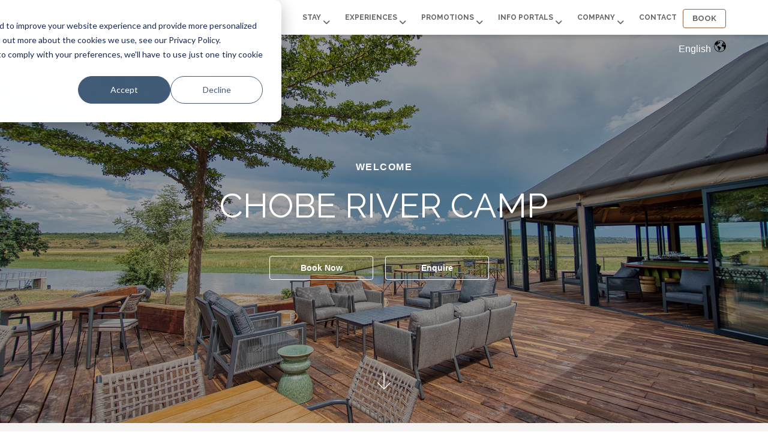

--- FILE ---
content_type: text/html;charset=utf-8
request_url: https://gondwana-collection.com/accommodation/chobe-river-camp?LodgeName=CHOBE%20RIVER%20CAMP&hsLang=en
body_size: 23222
content:
<!doctype html><html id="hubspt-html-tg" lang="en"><head>
    
    
    
    
    
  
    
    <meta charset="utf-8">
    
    
    
    
    
       
		
    
    
    
    
    
    
    
    
    

    
    
    
      <title>CHOBE RIVER CAMP</title>
<!--       <meta name="description" content="Visit the sustainably run Chobe River Camp in the wildlife-rich Zambezi Region on your Namibia trip; pool, restaurant, boat tours and safaris are available."> -->
      <meta name="keywords" content="Chobe, Namibia, Accommodation, River Camp, Africa,">
    
    
    <link rel="shortcut icon" href="https://gondwana-collection.com/hubfs/Gondwana_Hand-1.png">
    
		
		<link rel="preload" href="https://maxcdn.bootstrapcdn.com/font-awesome/4.7.0/css/font-awesome.min.css" as="style" onload="this.onload=null;this.rel='stylesheet'">
    <noscript><link rel="stylesheet" href="https://maxcdn.bootstrapcdn.com/font-awesome/4.7.0/css/font-awesome.min.css"></noscript>
    
		<link rel="preload" href="https://unpkg.com/aos@2.3.1/dist/aos.css" as="style" onload="this.onload=null;this.rel='stylesheet'">
    <noscript><link rel="stylesheet" href="https://unpkg.com/aos@2.3.1/dist/aos.css"></noscript>
    <!--  Slick Slider CSS CDN Version    -->
    
		<link rel="preload" href="https://cdnjs.cloudflare.com/ajax/libs/magnific-popup.js/1.1.0/magnific-popup.min.css" as="style" onload="this.onload=null;this.rel='stylesheet'">
    <noscript><link rel="stylesheet" href="https://cdnjs.cloudflare.com/ajax/libs/magnific-popup.js/1.1.0/magnific-popup.min.css"></noscript>
		
    
		<link rel="preload" href="https://cdnjs.cloudflare.com/ajax/libs/slick-carousel/1.9.0/slick-theme.min.css" as="style" onload="this.onload=null;this.rel='stylesheet'">
    <noscript><link rel="stylesheet" href="https://cdnjs.cloudflare.com/ajax/libs/slick-carousel/1.9.0/slick-theme.min.css"></noscript>
		
    
		<link rel="preload" href="https://cdnjs.cloudflare.com/ajax/libs/slick-carousel/1.9.0/slick.min.css" as="style" integrity="sha256-UK1EiopXIL+KVhfbFa8xrmAWPeBjMVdvYMYkTAEv/HI=" crossorigin="anonymous" onload="this.onload=null;this.rel='stylesheet'">
    <noscript><link rel="stylesheet" href="https://cdnjs.cloudflare.com/ajax/libs/slick-carousel/1.9.0/slick.min.css" integrity="sha256-UK1EiopXIL+KVhfbFa8xrmAWPeBjMVdvYMYkTAEv/HI="></noscript>
		
    
    <script type="text/javascript" src="//cdnjs.cloudflare.com/ajax/libs/jquery/1.7.1/jquery.min.js"></script>
    <script src="https://www.jqueryscript.net/demo/Instagram-Photos-Without-API-instagramFeed/jquery.instagramFeed.js"></script>
    <script type="text/javascript" src="//cdn.jsdelivr.net/npm/slick-carousel@1.8.1/slick/slick.min.js"></script>
    <script src="https://cdnjs.cloudflare.com/ajax/libs/magnific-popup.js/1.1.0/jquery.magnific-popup.js" integrity="sha512-C1zvdb9R55RAkl6xCLTPt+Wmcz6s+ccOvcr6G57lbm8M2fbgn2SUjUJbQ13fEyjuLViwe97uJvwa1EUf4F1Akw==" crossorigin="anonymous"></script>
    <script src="https://unpkg.com/aos@2.3.1/dist/aos.js"></script>
    <!-- Include theme overrides -->
    
        
    
    
    
       
        
    
      
      
		
    <meta name="viewport" content="width=device-width, initial-scale=1">

    
    <meta property="og:description" content="CHOBE RIVER CAMP">
    <meta property="og:title" content="CHOBE RIVER CAMP">
    <meta name="twitter:description" content="CHOBE RIVER CAMP">
    <meta name="twitter:title" content="CHOBE RIVER CAMP">

    

    
    <style>
a.cta_button{-moz-box-sizing:content-box !important;-webkit-box-sizing:content-box !important;box-sizing:content-box !important;vertical-align:middle}.hs-breadcrumb-menu{list-style-type:none;margin:0px 0px 0px 0px;padding:0px 0px 0px 0px}.hs-breadcrumb-menu-item{float:left;padding:10px 0px 10px 10px}.hs-breadcrumb-menu-divider:before{content:'›';padding-left:10px}.hs-featured-image-link{border:0}.hs-featured-image{float:right;margin:0 0 20px 20px;max-width:50%}@media (max-width: 568px){.hs-featured-image{float:none;margin:0;width:100%;max-width:100%}}.hs-screen-reader-text{clip:rect(1px, 1px, 1px, 1px);height:1px;overflow:hidden;position:absolute !important;width:1px}
</style>

<link rel="stylesheet" href="https://gondwana-collection.com/hubfs/hub_generated/template_assets/1/43099254289/1769423272022/template_main.css">
<link rel="stylesheet" href="https://gondwana-collection.com/hubfs/hub_generated/template_assets/1/43099121920/1769423269602/template_royal_preloader.css">
<link rel="stylesheet" href="https://gondwana-collection.com/hubfs/hub_generated/template_assets/1/43099064643/1769423267503/template_theme-overrides.min.css">
<link rel="stylesheet" href="https://gondwana-collection.com/hubfs/hub_generated/template_assets/1/43099254290/1769423277367/template_responsive.min.css">
<link rel="stylesheet" href="https://gondwana-collection.com/hubfs/hub_generated/template_assets/1/47792468042/1769423264562/template_custom_main_style_fs.min.css">
<link rel="stylesheet" href="/hs/hsstatic/cos-LanguageSwitcher/static-1.336/sass/LanguageSwitcher.css">
<link rel="stylesheet" href="https://gondwana-collection.com/hubfs/hub_generated/module_assets/1/43099235693/1743166254622/module_Header.min.css">
<link rel="stylesheet" href="https://gondwana-collection.com/hubfs/hub_generated/module_assets/1/45185631744/1743166343286/module_Banner_Dynamic.min.css">
<link rel="stylesheet" href="https://gondwana-collection.com/hubfs/hub_generated/module_assets/1/106716298392/1743167090952/module_Discount_on_Overview_Page_Backup.min.css">
<link rel="stylesheet" href="https://gondwana-collection.com/hubfs/hub_generated/module_assets/1/45137758563/1743166339051/module_Headline_Dynamic.min.css">
<link rel="stylesheet" href="https://gondwana-collection.com/hubfs/hub_generated/module_assets/1/46834752399/1743166363162/module_Dynamic_Availability_Button.min.css">
<link rel="stylesheet" href="https://gondwana-collection.com/hubfs/hub_generated/module_assets/1/43099289273/1743166271789/module_Headline.min.css">
<link rel="stylesheet" href="https://gondwana-collection.com/hubfs/hub_generated/module_assets/1/45503759907/1769174621531/module_Dynamic_Icon_Boxes.min.css">
<link rel="stylesheet" href="https://gondwana-collection.com/hubfs/hub_generated/module_assets/1/51566230061/1743166428619/module_360_Virtual_Tour.min.css">
<link rel="stylesheet" href="https://gondwana-collection.com/hubfs/hub_generated/module_assets/1/55470952244/1743166522953/module_Headline_Error.min.css">
<link rel="stylesheet" href="https://gondwana-collection.com/hubfs/hub_generated/module_assets/1/45278421091/1743166347675/module_Dynamic_Media_Elements.min.css">
<link rel="stylesheet" href="https://gondwana-collection.com/hubfs/hub_generated/module_assets/1/45405293372/1743166350147/module_Dynamic_Image_Box.min.css">
<link rel="stylesheet" href="https://gondwana-collection.com/hubfs/hub_generated/module_assets/1/43099290697/1743166280045/module_Image_Box.min.css">
<link rel="stylesheet" href="https://gondwana-collection.com/hubfs/hub_generated/module_assets/1/107479223419/1743167093428/module_Narrative_Products_Banner.min.css">
<link rel="stylesheet" href="https://gondwana-collection.com/hubfs/hub_generated/module_assets/1/46030072092/1743166356829/module_Dynamic_Easy_Google_Maps_Embed.min.css">
<link rel="stylesheet" href="https://gondwana-collection.com/hubfs/hub_generated/module_assets/1/46025185971/1743166354834/module_Lodge_Reviews.min.css">
<link rel="stylesheet" href="https://gondwana-collection.com/hubfs/hub_generated/module_assets/1/47468439557/1743166370027/module_Dynamic_Dune_Star_Popup.min.css">
<link rel="stylesheet" href="https://gondwana-collection.com/hubfs/hub_generated/module_assets/1/43099228059/1768986880697/module_Footer.min.css">
<style>
  @font-face {
    font-family: "Raleway";
    font-weight: 400;
    font-style: normal;
    font-display: swap;
    src: url("/_hcms/googlefonts/Raleway/regular.woff2") format("woff2"), url("/_hcms/googlefonts/Raleway/regular.woff") format("woff");
  }
  @font-face {
    font-family: "Raleway";
    font-weight: 600;
    font-style: normal;
    font-display: swap;
    src: url("/_hcms/googlefonts/Raleway/600.woff2") format("woff2"), url("/_hcms/googlefonts/Raleway/600.woff") format("woff");
  }
  @font-face {
    font-family: "Raleway";
    font-weight: 700;
    font-style: normal;
    font-display: swap;
    src: url("/_hcms/googlefonts/Raleway/700.woff2") format("woff2"), url("/_hcms/googlefonts/Raleway/700.woff") format("woff");
  }
</style>

<!-- Editor Styles -->
<style id="hs_editor_style" type="text/css">
#hs_cos_wrapper_language-switcher  { display: block !important; font-size: 0px !important; line-height: 26px !important; padding-top: 0px !important }
#hs_cos_wrapper_language-switcher  p , #hs_cos_wrapper_language-switcher  li , #hs_cos_wrapper_language-switcher  span , #hs_cos_wrapper_language-switcher  label , #hs_cos_wrapper_language-switcher  h1 , #hs_cos_wrapper_language-switcher  h2 , #hs_cos_wrapper_language-switcher  h3 , #hs_cos_wrapper_language-switcher  h4 , #hs_cos_wrapper_language-switcher  h5 , #hs_cos_wrapper_language-switcher  h6  { font-size: 0px !important; line-height: 26px !important }
#hs_cos_wrapper_widget_1620814816165  { display: block !important; padding-bottom: 30px !important; padding-top: 30px !important }
#hs_cos_wrapper_widget_1618236261893  { display: block !important; padding-top: 50px !important }
#hs_cos_wrapper_widget_1620814816165  { display: block !important; padding-bottom: 30px !important; padding-top: 30px !important }
#hs_cos_wrapper_widget_1618236261893  { display: block !important; padding-top: 50px !important }
.dnd_area-row-0-force-full-width-section > .row-fluid {
  max-width: none !important;
}
.dnd_area-row-1-max-width-section-centering > .row-fluid {
  max-width: 1170px !important;
  margin-left: auto !important;
  margin-right: auto !important;
}
.dnd_area-row-10-force-full-width-section > .row-fluid {
  max-width: none !important;
}
/* HubSpot Styles (default) */
.dnd_area-row-0-padding {
  padding-top: 0px !important;
  padding-bottom: 0px !important;
  padding-left: 0px !important;
  padding-right: 0px !important;
}
.dnd_area-row-1-padding {
  padding-top: 20px !important;
  padding-bottom: 20px !important;
}
.dnd_area-row-1-background-layers {
  background-image: linear-gradient(rgba(245, 243, 242, 1), rgba(245, 243, 242, 1)) !important;
  background-position: left top !important;
  background-size: auto !important;
  background-repeat: no-repeat !important;
}
.dnd_area-row-2-padding {
  padding-top: 20px !important;
  padding-bottom: 20px !important;
}
.dnd_area-row-3-padding {
  padding-top: 10px !important;
  padding-bottom: 60px !important;
}
.dnd_area-row-3-background-layers {
  background-image: linear-gradient(rgba(245, 243, 242, 1), rgba(245, 243, 242, 1)) !important;
  background-position: left top !important;
  background-size: auto !important;
  background-repeat: no-repeat !important;
}
.dnd_area-row-4-padding {
  padding-top: 40px !important;
  padding-bottom: 0px !important;
}
.dnd_area-row-5-padding {
  padding-top: 0px !important;
  padding-bottom: 60px !important;
}
.dnd_area-row-6-padding {
  padding-top: 50px !important;
  padding-bottom: 50px !important;
}
.dnd_area-row-6-background-layers {
  background-image: linear-gradient(rgba(245, 243, 242, 1), rgba(245, 243, 242, 1)) !important;
  background-position: left top !important;
  background-size: auto !important;
  background-repeat: no-repeat !important;
}
.dnd_area-row-7-padding {
  padding-top: 50px !important;
  padding-bottom: 0px !important;
}
.dnd_area-row-8-padding {
  padding-top: 40px !important;
  padding-bottom: 40px !important;
}
.dnd_area-row-8-background-layers {
  background-image: linear-gradient(rgba(245, 243, 242, 1), rgba(245, 243, 242, 1)) !important;
  background-position: left top !important;
  background-size: auto !important;
  background-repeat: no-repeat !important;
}
.dnd_area-row-9-padding {
  padding-top: 15px !important;
  padding-bottom: 15px !important;
}
.dnd_area-row-10-margin {
  margin-top: 0px !important;
}
.dnd_area-row-10-padding {
  padding-top: 0px !important;
  padding-bottom: 0px !important;
  padding-left: 0px !important;
  padding-right: 0px !important;
}
.dnd_area-row-11-padding {
  padding-top: 20px !important;
  padding-bottom: 20px !important;
}
.dnd_area-row-12-padding {
  padding-top: 0px !important;
  padding-bottom: 0px !important;
}
.dnd_area-column-2-padding {
  padding-top: 10px !important;
  padding-bottom: 40px !important;
  padding-left: 0px !important;
  padding-right: 0px !important;
}
.cell_16159999172292-padding {
  padding-top: 60px !important;
  padding-bottom: 60px !important;
}
.cell_16159946946662-padding {
  padding-bottom: 15px !important;
}
.cell_16159944459282-padding {
  padding-top: 0px !important;
  padding-bottom: 0px !important;
  padding-left: 0px !important;
  padding-right: 0px !important;
}
</style>
    

    
<!--  Added by GoogleTagManager integration -->
<script>
var _hsp = window._hsp = window._hsp || [];
window.dataLayer = window.dataLayer || [];
function gtag(){dataLayer.push(arguments);}

var useGoogleConsentModeV2 = true;
var waitForUpdateMillis = 1000;



var hsLoadGtm = function loadGtm() {
    if(window._hsGtmLoadOnce) {
      return;
    }

    if (useGoogleConsentModeV2) {

      gtag('set','developer_id.dZTQ1Zm',true);

      gtag('consent', 'default', {
      'ad_storage': 'denied',
      'analytics_storage': 'denied',
      'ad_user_data': 'denied',
      'ad_personalization': 'denied',
      'wait_for_update': waitForUpdateMillis
      });

      _hsp.push(['useGoogleConsentModeV2'])
    }

    (function(w,d,s,l,i){w[l]=w[l]||[];w[l].push({'gtm.start':
    new Date().getTime(),event:'gtm.js'});var f=d.getElementsByTagName(s)[0],
    j=d.createElement(s),dl=l!='dataLayer'?'&l='+l:'';j.async=true;j.src=
    'https://www.googletagmanager.com/gtm.js?id='+i+dl;f.parentNode.insertBefore(j,f);
    })(window,document,'script','dataLayer','GTM-WGMXLBS');

    window._hsGtmLoadOnce = true;
};

_hsp.push(['addPrivacyConsentListener', function(consent){
  if(consent.allowed || (consent.categories && consent.categories.analytics)){
    hsLoadGtm();
  }
}]);

</script>

<!-- /Added by GoogleTagManager integration -->

    <link rel="canonical" href="https://gondwana-collection.com/accommodation/chobe-river-camp">

<style>
.translator-icons{display:none !important;}
  .lang_list_class li:first-child{
  	border-radius: 10px 0px 0px 0px;
  }
  .lang_list_class li:last-child{
  	border-radius: 0px 0px 10px 10px;
  }
  .breadcrumbs-main {
  	display: none;
  }
  .anchor-div{
  	height: 0px;
    position: relative;
    top: -350px;
  }
  .unique-header-inner {
  	height: 8vh !important;
  }
  @media (max-width: 1498px) {
  	.unique-header-menu .hs-menu-wrapper.hs-menu-flow-horizontal>ul li.hs-menu-depth-1 a {
    	float: left;
    	padding: 22px 14px ;
	}
    .hs-menu-wrapper.hs-menu-flow-horizontal>ul li a {
      font-size: 12px ;
  	}
  }
  @media (max-width: 1280px) {
  	.unique-header-menu .hs-menu-wrapper.hs-menu-flow-horizontal>ul li.hs-menu-depth-1 a {
    	float: left;
    	padding: 19px 10px ;
	}
    .hs-menu-wrapper.hs-menu-flow-horizontal>ul li a {
      font-size: 12px ;
  	}
  }
  @media (max-width: 1098px) {
  	.unique-header-menu .hs-menu-wrapper.hs-menu-flow-horizontal>ul li.hs-menu-depth-1 a {
    	float: left;
    	padding: 19px 7px;
	}
    .hs-menu-wrapper.hs-menu-flow-horizontal>ul li a {
      font-size: 12px;
  	}
  }
  .multi-lang_main .header__language-switcher.header--element.text-white .globe_class::before {
    filter: invert(0%) !important;
  }
  .multi-lang_main {
    position: relative;
    z-index: 9 !important;
}
  .multi-lang_main > div{
  	z-index: 9 !important;
  }
  .unique-header form.search__form,.search-item-main {
    display: none !important;
	}
  .acc.accordion_light{
  	max-width:100% !important;
  }
.more-text {
    max-height: 0;
    overflow: hidden;
    opacity: 0;
    transition: max-height 0.5s ease, opacity 0.5s ease; /* Smooth transition */
}
.more-text.show {
  opacity: 1;
  transition: max-height 0.5s ease, opacity 0.5s ease;
}
 span.read-more-btn {
    color: #7bb33b;
    cursor: pointer;
    font-size: 14px;
    margin-top: 5px;
}
.visible-text {
    display: block; /* or inline-block */
    text-align: justify;
}
 span.visible-text p:last-child {
    margin-bottom: 3px;
}
.system-pages-wrapper.email-subscription-wrapper .checkbox-row input {
    appearance: auto !important;
    -webkit-appearance: auto !important;
    -ms-appearance: auto  !important;
    -o-appearance: auto  !important;
    -moz-appearance: auto  !important;
}
</style>
<meta property="og:image" content="https://gondwana-collection.com/hubfs/01%20Gondwana%20Website/02%20TRAVEL%20OFFERS/Lodges%20and%20Camps/Chobe%20River%20Camp/Chobe%20River%20Camp_main%20banner%20new.jpg">
<meta property="og:image:width" content="2000">
<meta property="og:image:height" content="1300">

<meta name="twitter:image" content="https://gondwana-collection.com/hubfs/01%20Gondwana%20Website/02%20TRAVEL%20OFFERS/Lodges%20and%20Camps/Chobe%20River%20Camp/Chobe%20River%20Camp_main%20banner%20new.jpg">


<meta property="og:url" content="https://gondwana-collection.com/accommodation/chobe-river-camp">
<meta name="twitter:card" content="summary">
<meta http-equiv="content-language" content="en">
<link rel="alternate" hreflang="de" href="https://gondwana-collection.com/de/accommodation/chobe-river-camp">
<link rel="alternate" hreflang="en" href="https://gondwana-collection.com/accommodation/chobe-river-camp">
<link rel="alternate" hreflang="fr" href="https://gondwana-collection.com/fr/accommodation/chobe-river-camp">





<script>
  	const urlParams = new URLSearchParams(window.location.search);
	const name = urlParams.get('LodgeName');
  	var currentURL = window.location.href;
    var urlSegments = currentURL.split('/');
    var pageSlug = urlSegments[urlSegments.length - 1];
  	console.log(pageSlug);
  	if(name=="CANYON KLIPSPRINGER CAMPS" || pageSlug =="canyon-klipspringer-camps"){
  		console.log("Lodge Name: "+name);
      	window.location.href = 'https://gondwana-collection.com/canyon-klipspringer-camps-discontinued';
    }
</script>
<style> 
  .me-v-item img {
    width: 100%!important;
}
  .tes-inner {
    border-radius: 6px;
  }
  
img {
    border-radius: 6px;
  }
  
  .hs-featured-image-wrapper {
        border-radius: 6px;
    overflow: hidden;
  }
  
  .main-logo {
    max-width: 200px;
  }
  
  .iconbox-main.ibox-sone .iconbox {
    padding: 0;
    margin: 5px;
}
  
 .iconbox-main .iconbox.\33 {
    flex: 30%;
    max-width: 30%;
}
  
  #hs_cos_wrapper_widget_1616000860196 .large_btn.bordered_btn {
    margin: 20px auto;
    display: block;
    max-width: 300px;
  }
  
  #hs_cos_wrapper_module_1616001303250 .large_btn.bordered_btn {
    margin: 55px auto;
    display: block;
    max-width: 300px;
  }
  .dnd_area-row-0-background-image {
    background-image: url('') !important;
}
  @media only screen and (min-width: 768px) {
    #hs_cos_wrapper_widget_1655103924539{
    	text-align:center !important;
	}
	#hs_cos_wrapper_widget_1655103924539 .image-box-item {
    	max-width: calc(50% - 30px) !important;
	}
    .iconbox-main.ibox-sone .iconbox.text_center {
        max-width: calc(33.33% - 30px);
    }
  }
  
  
</style>

    <!--[if IE]>
  		<script src="http://html5shiv.googlecode.com/svn/trunk/html5.js"></script>
		<![endif]--><script>document.documentElement.className = 'js';</script>
    <!--<script type="text/javascript" src="https://static.leaddyno.com/js"></script>
      <script async>
      LeadDyno.key = "5fea74dded15fce5b04e7dfc8ba7f65b9ebe5147";
      LeadDyno.recordVisit();
      LeadDyno.autoWatch();
      </script> -->
		<script src="https://kit.fontawesome.com/ac85e32b08.js" crossorigin="anonymous" async></script>
		<script type="text/javascript" async>
				(function(c,l,a,r,i,t,y){
						c[a]=c[a]||function(){(c[a].q=c[a].q||[]).push(arguments)};
						t=l.createElement(r);t.async=1;t.src="https://www.clarity.ms/tag/"+i;
						y=l.getElementsByTagName(r)[0];y.parentNode.insertBefore(t,y);
				})(window, document, "clarity", "script", "agxaplanvx");
		</script>
  <meta name="generator" content="HubSpot"></head>
<body class="">
<!--  Added by GoogleTagManager integration -->
<noscript><iframe src="https://www.googletagmanager.com/ns.html?id=GTM-WGMXLBS" height="0" width="0" style="display:none;visibility:hidden"></iframe></noscript>

<!-- /Added by GoogleTagManager integration -->

    
      <!-- Preloader Code Start     -->
    
    <!--  End Preloader Code    -->
    
    <div class="body-wrapper banner-fix   hs-content-id-69241299999 hs-site-page page ">
      
        <div data-global-resource-path="GC-Regal-Core-2021/templates/partials/header.html"><header class="header">
 <div id="hs_cos_wrapper_header" class="hs_cos_wrapper hs_cos_wrapper_widget hs_cos_wrapper_type_module" style="" data-hs-cos-general-type="widget" data-hs-cos-type="module">























<!-- Start Header customize_yourself Code -->

<!--  Header Code Start -->
<div class="unique-header-main header-customize-yourself">
  
  <div class="unique-header light-header">
    <div class="container">
      <div class="unique-header-inner">
        <div class="unique-logo-wrap">
          <div class="main-logo">        
               <span id="hs_cos_wrapper_header_" class="hs_cos_wrapper hs_cos_wrapper_widget hs_cos_wrapper_type_logo" style="" data-hs-cos-general-type="widget" data-hs-cos-type="logo"><a href="https://gondwana-collection-8820531.hs-sites.com/?hsLang=en" id="hs-link-header_" style="border-width:0px;border:0px;"><img src="https://gondwana-collection.com/hs-fs/hubfs/Gondwana-Collection-Logo-1.png?width=252&amp;height=64&amp;name=Gondwana-Collection-Logo-1.png" class="hs-image-widget " height="64" style="height: auto;width:252px;border-width:0px;border:0px;" width="252" alt="Gondwana-Collection" title="Gondwana-Collection" srcset="https://gondwana-collection.com/hs-fs/hubfs/Gondwana-Collection-Logo-1.png?width=126&amp;height=32&amp;name=Gondwana-Collection-Logo-1.png 126w, https://gondwana-collection.com/hs-fs/hubfs/Gondwana-Collection-Logo-1.png?width=252&amp;height=64&amp;name=Gondwana-Collection-Logo-1.png 252w, https://gondwana-collection.com/hs-fs/hubfs/Gondwana-Collection-Logo-1.png?width=378&amp;height=96&amp;name=Gondwana-Collection-Logo-1.png 378w, https://gondwana-collection.com/hs-fs/hubfs/Gondwana-Collection-Logo-1.png?width=504&amp;height=128&amp;name=Gondwana-Collection-Logo-1.png 504w, https://gondwana-collection.com/hs-fs/hubfs/Gondwana-Collection-Logo-1.png?width=630&amp;height=160&amp;name=Gondwana-Collection-Logo-1.png 630w, https://gondwana-collection.com/hs-fs/hubfs/Gondwana-Collection-Logo-1.png?width=756&amp;height=192&amp;name=Gondwana-Collection-Logo-1.png 756w" sizes="(max-width: 252px) 100vw, 252px"></a></span>
          </div>
          <div class="transparent-logo">        
               <span id="hs_cos_wrapper_header_" class="hs_cos_wrapper hs_cos_wrapper_widget hs_cos_wrapper_type_logo" style="" data-hs-cos-general-type="widget" data-hs-cos-type="logo"><a href="https://gondwana-collection-8820531.hs-sites.com/?hsLang=en" id="hs-link-header_" style="border-width:0px;border:0px;"><img src="https://gondwana-collection.com/hs-fs/hubfs/Gondwana-Collection-Logo-1.png?width=252&amp;height=64&amp;name=Gondwana-Collection-Logo-1.png" class="hs-image-widget " height="64" style="height: auto;width:252px;border-width:0px;border:0px;" width="252" alt="Gondwana-Collection" title="Gondwana-Collection" srcset="https://gondwana-collection.com/hs-fs/hubfs/Gondwana-Collection-Logo-1.png?width=126&amp;height=32&amp;name=Gondwana-Collection-Logo-1.png 126w, https://gondwana-collection.com/hs-fs/hubfs/Gondwana-Collection-Logo-1.png?width=252&amp;height=64&amp;name=Gondwana-Collection-Logo-1.png 252w, https://gondwana-collection.com/hs-fs/hubfs/Gondwana-Collection-Logo-1.png?width=378&amp;height=96&amp;name=Gondwana-Collection-Logo-1.png 378w, https://gondwana-collection.com/hs-fs/hubfs/Gondwana-Collection-Logo-1.png?width=504&amp;height=128&amp;name=Gondwana-Collection-Logo-1.png 504w, https://gondwana-collection.com/hs-fs/hubfs/Gondwana-Collection-Logo-1.png?width=630&amp;height=160&amp;name=Gondwana-Collection-Logo-1.png 630w, https://gondwana-collection.com/hs-fs/hubfs/Gondwana-Collection-Logo-1.png?width=756&amp;height=192&amp;name=Gondwana-Collection-Logo-1.png 756w" sizes="(max-width: 252px) 100vw, 252px"></a></span>
          </div>
        </div>
        <div class="menu-block-wrap">           
            
            
            <div class="unique-header-menu">
              <span id="hs_cos_wrapper_header_" class="hs_cos_wrapper hs_cos_wrapper_widget hs_cos_wrapper_type_menu" style="" data-hs-cos-general-type="widget" data-hs-cos-type="menu"><div id="hs_menu_wrapper_header_" class="hs-menu-wrapper active-branch flyouts hs-menu-flow-horizontal" role="navigation" data-sitemap-name="default" data-menu-id="42469190435" aria-label="Navigation Menu">
 <ul role="menu">
  <li class="hs-menu-item hs-menu-depth-1 hs-item-has-children" role="none"><a href="javascript:;" aria-haspopup="true" aria-expanded="false" role="menuitem">Stay</a>
   <ul role="menu" class="hs-menu-children-wrapper">
    <li class="hs-menu-item hs-menu-depth-2" role="none"><a href="https://gondwana-collection.com?lodges_and_camps=show" role="menuitem">Lodges &amp; Camps</a></li>
    <li class="hs-menu-item hs-menu-depth-2" role="none"><a href="https://gondwana-collection.com/dynamic-lodge-map" role="menuitem">Accommodation Map</a></li>
    <li class="hs-menu-item hs-menu-depth-2 hs-item-has-children" role="none"><a href="https://gondwana-collection.com/collections" role="menuitem">Stay Options</a>
     <ul role="menu" class="hs-menu-children-wrapper">
      <li class="hs-menu-item hs-menu-depth-3" role="none"><a href="https://gondwana-collection.com/secret-collection" role="menuitem">Luxury</a></li>
      <li class="hs-menu-item hs-menu-depth-3" role="none"><a href="https://gondwana-collection.com/premiumpluscollection" role="menuitem">Exclusive</a></li>
      <li class="hs-menu-item hs-menu-depth-3" role="none"><a href="https://gondwana-collection.com/premiumcollection" role="menuitem">Upmarket</a></li>
      <li class="hs-menu-item hs-menu-depth-3" role="none"><a href="https://gondwana-collection.com/comfortcollection" role="menuitem">Value for Money</a></li>
      <li class="hs-menu-item hs-menu-depth-3" role="none"><a href="https://gondwana-collection.com/experiencecollection" role="menuitem">Unique Experience</a></li>
      <li class="hs-menu-item hs-menu-depth-3" role="none"><a href="https://gondwana-collection.com/adventurecollection" role="menuitem">Self-Catering &amp; Camping</a></li>
     </ul></li>
   </ul></li>
  <li class="hs-menu-item hs-menu-depth-1 hs-item-has-children" role="none"><a href="javascript:;" aria-haspopup="true" aria-expanded="false" role="menuitem">Experiences</a>
   <ul role="menu" class="hs-menu-children-wrapper">
    <li class="hs-menu-item hs-menu-depth-2" role="none"><a href="https://gondwana-collection.com/experience-namibia" role="menuitem">Destinations</a></li>
    <li class="hs-menu-item hs-menu-depth-2" role="none"><a href="https://gondwana-collection.com/en/safari-packages" role="menuitem">Travel &amp; Safaris</a></li>
    <li class="hs-menu-item hs-menu-depth-2" role="none"><a href="https://gondwana-collection.com/en/adventure-travel-namibia" role="menuitem">Adventure Travel</a></li>
    <li class="hs-menu-item hs-menu-depth-2" role="none"><a href="https://gondwana-collection.com/corporate" role="menuitem">Business Travel</a></li>
    <li class="hs-menu-item hs-menu-depth-2 hs-item-has-children" role="none"><a href="javascript:;" role="menuitem">Travel Services</a>
     <ul role="menu" class="hs-menu-children-wrapper">
      <li class="hs-menu-item hs-menu-depth-3" role="none"><a href="https://namibia2go.com" role="menuitem" target="_blank" rel="noopener">Car Rental</a></li>
      <li class="hs-menu-item hs-menu-depth-3" role="none"><a href="https://go2.na/" role="menuitem" target="_blank" rel="noopener">Shuttle Service</a></li>
      <li class="hs-menu-item hs-menu-depth-3" role="none"><a href="https://gondwana.travel" role="menuitem" target="_blank" rel="noopener">Travel Agency</a></li>
      <li class="hs-menu-item hs-menu-depth-3" role="none"><a href="https://narrativenamibia.com/" role="menuitem" target="_blank" rel="noopener">Souvenir Shopping</a></li>
     </ul></li>
   </ul></li>
  <li class="hs-menu-item hs-menu-depth-1 hs-item-has-children" role="none"><a href="javascript:;" aria-haspopup="true" aria-expanded="false" role="menuitem">Promotions</a>
   <ul role="menu" class="hs-menu-children-wrapper">
    <li class="hs-menu-item hs-menu-depth-2" role="none"><a href="https://gondwana-collection.com/promotions-namibia" role="menuitem">Special Offers</a></li>
    <li class="hs-menu-item hs-menu-depth-2" role="none"><a href="https://gondwana-collection.com/card" role="menuitem">Gondwana Membership</a></li>
   </ul></li>
  <li class="hs-menu-item hs-menu-depth-1 hs-item-has-children" role="none"><a href="javascript:;" aria-haspopup="true" aria-expanded="false" role="menuitem">Info Portals</a>
   <ul role="menu" class="hs-menu-children-wrapper">
    <li class="hs-menu-item hs-menu-depth-2" role="none"><a href="https://gondwana-collection.com/news" role="menuitem">News</a></li>
    <li class="hs-menu-item hs-menu-depth-2" role="none"><a href="https://gondwana-collection.com/blog" role="menuitem">Blog</a></li>
    <li class="hs-menu-item hs-menu-depth-2" role="none"><a href="https://gondwana-collection.com/agent-portal" role="menuitem">Agent Portal/Media</a></li>
    <li class="hs-menu-item hs-menu-depth-2" role="none"><a href="https://gondwana-collection.com/visa-namibia-information" role="menuitem">Visa Info</a></li>
   </ul></li>
  <li class="hs-menu-item hs-menu-depth-1 hs-item-has-children" role="none"><a href="javascript:;" aria-haspopup="true" aria-expanded="false" role="menuitem">Company</a>
   <ul role="menu" class="hs-menu-children-wrapper">
    <li class="hs-menu-item hs-menu-depth-2" role="none"><a href="https://gondwana-collection.com/en/about-us" role="menuitem">About Gondwana</a></li>
    <li class="hs-menu-item hs-menu-depth-2" role="none"><a href="https://gondwana-collection.com/en/investor-relations" role="menuitem">Investor Relations</a></li>
    <li class="hs-menu-item hs-menu-depth-2" role="none"><a href="https://gondwana-collection.com/en/about-us/sustainability/staff-development-together-we-are-strong/" role="menuitem">Careers</a></li>
    <li class="hs-menu-item hs-menu-depth-2" role="none"><a href="https://gondwana-collection.com/en/about-us/our-partners" role="menuitem">Partners</a></li>
    <li class="hs-menu-item hs-menu-depth-2" role="none"><a href="https://gondwana-collection.com/en/about-us/sustainability/" role="menuitem">Sustainability</a></li>
    <li class="hs-menu-item hs-menu-depth-2" role="none"><a href="https://gondwana-collection.com/gondwana-trust-care" role="menuitem">Care Trust</a></li>
   </ul></li>
  <li class="hs-menu-item hs-menu-depth-1" role="none"><a href="https://gondwana-collection.com/en/contact-us" role="menuitem">Contact</a></li>
  <li class="hs-menu-item hs-menu-depth-1" role="none"><a href="https://gondwana-collection.com/store" role="menuitem">Book</a></li>
 </ul>
</div></span>
            </div>
          
         
          
            <!-- HTML to show when checked -->
            <div class="search-item-main">           
              <div id="btn-search" class="search-icon"><i class="fa fa-search"></i></div> 
             
            </div>        


          <!-- Search Box code start -->
          <div class="search ">
            <button id="btn-search-close" class="btn btn--search-close" aria-label="Close search form"><i class="fa fa-times"></i></button>
           <form class="search__form" action="/hs-search-results">
              <input class="search__input" name="term" type="search" placeholder="Search here" autocomplete="off" autocorrect="off" autocapitalize="off" spellcheck="false">
              <span class="search__info">Hit enter to search or ESC to close</span>
            </form>
          </div>
           



          
          
        </div>
      </div>
    </div>
  </div>
</div>

<style>
  .search {background: rgba(255, 255, 255,1.0);}
  
</style>
<!-- End Header Customize Header Code -->
</div> 
</header></div>
            
      
    
      <!-- Breadcrumbs Code     -->
      
      
                          
        <div class="breadcrumb-wrap">      
          <div class="container">        
            <div id="hs_cos_wrapper_Breadcrumbs" class="hs_cos_wrapper hs_cos_wrapper_widget hs_cos_wrapper_type_module" style="" data-hs-cos-general-type="widget" data-hs-cos-type="module"><!--    Breadcrumb Code Start    -->
<div class="breadcrumbs-main text-white">
  
  
  <span id="hs_cos_wrapper_Breadcrumbs_" class="hs_cos_wrapper hs_cos_wrapper_widget hs_cos_wrapper_type_menu" style="" data-hs-cos-general-type="widget" data-hs-cos-type="menu"><div class="hs-menu-wrapper active-branch hs-menu-flow-horizontal" role="navigation" data-sitemap-name="default_horizontal_menu_html">
    <ul>
        <li class="hs-menu-item hs-menu-depth-1 hs-item-has-children">
            <a href="#">Menu Item 1</a>
            <ul class="hs-menu-children-wrapper">
                <li class="hs-menu-item hs-menu-depth-2 hs-item-has-children">
                    <a href="#">Sub-menu Item 1</a>
                    <ul class="hs-menu-children-wrapper">
                        <li class="hs-menu-item hs-menu-depth-3">
                            <a href="#">Another Item</a>
                        </li>
                    </ul>
                </li>
                <li class="hs-menu-item hs-menu-depth-2">
                    <a href="#">Sub-menu Item 2</a>
                </li>
          </ul>
        </li>
        <li class="hs-menu-item hs-menu-depth-1 hs-item-has-children">
            <a href="#">Menu Item 2</a>
            <ul class="hs-menu-children-wrapper">
                <li class="hs-menu-item hs-menu-depth-2">
                    <a href="#">Yet Another Item</a>
                </li>
          </ul>
        </li>
        <li class="hs-menu-item hs-menu-depth-1">
            <a href="#">Menu Item 3</a>
        </li>
        <li class="hs-menu-item hs-menu-depth-1">
            <a href="#">Menu Item 4</a>
        </li>
    </ul>
</div>
</span>
   
</div>   
<!--   End Breadcrumb Code Start    --></div>        
          </div>
           
          </div>  
      
      
      
    <!-- Multi Language Code Start       -->
      
      <div class="multi-lang_main">
        <div class="">
          
          <div class="header__language-switcher header--element text-white" style="">
            <div class="header__language-switcher--label">
              <div id="hs_cos_wrapper_language-switcher" class="hs_cos_wrapper hs_cos_wrapper_widget hs_cos_wrapper_type_module widget-type-language_switcher widget-type-language_switcher" style="" data-hs-cos-general-type="widget" data-hs-cos-type="module"><span id="hs_cos_wrapper_language-switcher_" class="hs_cos_wrapper hs_cos_wrapper_widget hs_cos_wrapper_type_language_switcher" style="" data-hs-cos-general-type="widget" data-hs-cos-type="language_switcher"><div class="lang_switcher_class">
   <div class="globe_class" onclick="">
       <ul class="lang_list_class">
           <li>
               <a class="lang_switcher_link" data-language="en" lang="en" href="https://gondwana-collection.com/accommodation/chobe-river-camp">English</a>
           </li>
           <li>
               <a class="lang_switcher_link" data-language="de" lang="de" href="https://gondwana-collection.com/de/accommodation">Deutsch</a>
           </li>
           <li>
               <a class="lang_switcher_link" data-language="fr" lang="fr" href="https://gondwana-collection.com/fr/accommodation">Français</a>
           </li>
       </ul>
   </div>
</div></span></div>
              <div class="header__language-switcher--label-current"> English</div>
            </div>
          </div>
        
        </div>
      </div>
            
      <!-- End Multi Language Code     -->
      
      
<main class="body-container-wrapper">
  
  
  <div class="container-fluid body-container body-container--home">
<div class="row-fluid-wrapper">
<div class="row-fluid">
<div class="span12 widget-span widget-type-cell " style="" data-widget-type="cell" data-x="0" data-w="12">

<div class="row-fluid-wrapper row-depth-1 row-number-1 dnd_area-row-0-force-full-width-section dnd-section dnd_area-row-0-padding">
<div class="row-fluid ">
<div class="span12 widget-span widget-type-custom_widget dnd-module" style="" data-widget-type="custom_widget" data-x="0" data-w="12">
<div id="hs_cos_wrapper_widget_1618498804291" class="hs_cos_wrapper hs_cos_wrapper_widget hs_cos_wrapper_type_module" style="" data-hs-cos-general-type="widget" data-hs-cos-type="module"><script>
  	const urlParams = new URLSearchParams(window.location.search);
	const name = urlParams.get('LodgeName');
  	var currentURL = window.location.href;
    var urlSegments = currentURL.split('/');
    var pageSlug = urlSegments[urlSegments.length - 1];
  	console.log(pageSlug);
  	if(name=="CANYON KLIPSPRINGER CAMPS" || pageSlug == "canyon-klipspringer-camps"){
  		console.log("Lodge Name: "+name);
      	window.location.href = 'https://gondwana-collection.com/canyon-klipspringer-camps-discontinued';
    }
</script>
<!-- Banner Style Option Code Start -->

<div class="slider-main">
  <div class="banner-slider">
    
    
    
    
    
    
    
    
     
		
      <div class="item b_center banner-text-white  custom_background" style="background-image: url(https://gondwana-collection.com/hubfs/01%20Gondwana%20Website/02%20TRAVEL%20OFFERS/Lodges%20and%20Camps/Chobe%20River%20Camp/Chobe%20River%20Camp_main%20banner%20new.jpg);">
                
        <div class="overlay" style="background-color: rgba(0, 0, 0,0.3);">
        </div>
        
        <div class="container">       
        <div class="banner-item-wrap">
        <div class="item-inner">
          
            <span class="overline">
              <div id="hs_cos_wrapper_widget_1618498804291_" class="hs_cos_wrapper hs_cos_wrapper_widget hs_cos_wrapper_type_inline_text" style="" data-hs-cos-general-type="widget" data-hs-cos-type="inline_text" data-hs-cos-field="slider_s1_overline_text">welcome</div>
            </span>           
          
           <h1 id="loname">
						 CHOBE RIVER CAMP
					</h1>
          
          <div class="bannner_description">
             
          </div>
          
          <div class="btn-group">
            
               
                  
                  
                  <a class="btn btn-arrow medium_btn bordered_btn white_color" href="https://gondwana-collection.com/roombooking?LodgeName=CHOBE%20RIVER%20CAMP&amp;hsLang=en">
                    <span>Book Now<i class="fa fa-angle-right"></i></span>
                  </a>
                
                   
                  
                  
                  <a class="btn btn-arrow medium_btn bordered_btn white_color" href="https://gondwana-collection.com/enquiry?hsLang=en" target="_blank">
                    <span>Enquire<i class="fa fa-angle-right"></i></span>
                  </a>
                
                              
          </div>
          

         
        </div>
        </div>
    </div>
      </div>  

    
    
  </div>
    
  <div class="downarrow-main animated fadeInUp go">
    <a href="javascript:void(0)" class="downarrow-inner">      
      <img class="lazyload" src="https://f.hubspotusercontent20.net/hubfs/4057429/Regal_Core_Theme/Icons/down-arrow.svg">
    </a>
  </div>
<!--   <div class="scolldown-block"></div> -->
    
</div>
<!-- End Banner Style One  -->
</div>

</div><!--end widget-span -->
</div><!--end row-->
</div><!--end row-wrapper -->

<div class="row-fluid-wrapper row-depth-1 row-number-2 dnd_area-row-1-padding dnd_area-row-1-background-color dnd_area-row-1-max-width-section-centering dnd-section dnd_area-row-1-background-layers">
<div class="row-fluid ">
<div class="span12 widget-span widget-type-cell dnd_area-column-2-padding dnd-column" style="" data-widget-type="cell" data-x="0" data-w="12">

<div class="row-fluid-wrapper row-depth-1 row-number-3 dnd-row">
<div class="row-fluid ">
<div class="span12 widget-span widget-type-custom_widget dnd-module" style="" data-widget-type="custom_widget" data-x="0" data-w="12">
<div id="hs_cos_wrapper_widget_1679036010031" class="hs_cos_wrapper hs_cos_wrapper_widget hs_cos_wrapper_type_module" style="" data-hs-cos-general-type="widget" data-hs-cos-type="module">
		
		
		

    
    
    
    
       
      
        
		
       
      
        
           
            
           
              
              
           
              
              
           
              
              
           
              
              
           
              
              
           
              
              
           
              
              
           
              
              
           
              
              
           
              
              
           
              
              
           
              
              
           
              
              
           
              
              
           
              
              
           
              
              
           
              
              
           
              
              
           
              
              
           
              
              
           
              
              
           
              
              
           
              
              
           
              
              
           
              
              
                
              
           
        
       
        
		

    
    
			<div class="discount_main">
				<div class="discount_inner">
					<a id="discount_button" class="btn btn-arrow center_item medium_btn bordered_btn danger_color discount_button">
						<span>View Available Discounts<i class="fa fa-angle-right" aria-hidden="true"></i></span>
					</a>
				</div>
			</div>
    

  
			<div id="Display_discount_main">
				
				
		
				
				<div class="display_discount_inner col-md-3">
					<div class="discount_title">
						<h4>Low Season Special</h4>
					</div>
					<div class="percentile">
						<span class="percentile_inner">
							
							  20% </span> Off
						  
					</div>
					<div class="booking_window">
						<span><b>Booking Window: </b> <br>Dec 1, 2025</span> - 
						<span>Apr 1, 2026</span>
					</div>
					<div class="stay_window">
						<span><b>Stay Window: </b> <br>Dec 1, 2025</span> - 
						<span>Apr 1, 2026</span>
					</div>
					<div class="stay_window"><br>
						
						
					</div>
					<!-- 										<div class="discount_notice">

</div> -->
				</div>
			
		 

		</div>

  </div>

</div><!--end widget-span -->
</div><!--end row-->
</div><!--end row-wrapper -->

<div class="row-fluid-wrapper row-depth-1 row-number-4 dnd-row">
<div class="row-fluid ">
<div class="span12 widget-span widget-type-custom_widget dnd-module" style="" data-widget-type="custom_widget" data-x="0" data-w="12">
<div id="hs_cos_wrapper_widget_1618499630514" class="hs_cos_wrapper hs_cos_wrapper_widget hs_cos_wrapper_type_module" style="" data-hs-cos-general-type="widget" data-hs-cos-type="module"><!-- Custom Headline Code Start -->
<div class="custom_headln heading-content b_center ">
  
  
  
  
  
  
  
  
  
  
  
  
	 
	
    
  
  <div class="h2">
    <div id="hs_cos_wrapper_widget_1618499630514_" class="hs_cos_wrapper hs_cos_wrapper_widget hs_cos_wrapper_type_inline_text" style="" data-hs-cos-general-type="widget" data-hs-cos-type="inline_text" data-hs-cos-field="headline_heading_title">CHOBE RIVER CAMP</div>
  </div>
  <div class="">
		
		
		  <img src="https://gondwana-collection.com/hs-fs/hubfs/logos%20individual%20%20copy-12-1.png?height=120&amp;name=logos%20individual%20%20copy-12-1.png" height="120" class="logo_image">
		
		
               
    <div id="hs_cos_wrapper_widget_1618499630514_" class="hs_cos_wrapper hs_cos_wrapper_widget hs_cos_wrapper_type_inline_rich_text" style="" data-hs-cos-general-type="widget" data-hs-cos-type="inline_rich_text" data-hs-cos-field="headline_description"><p>Just four kilometres from the Ngoma border post between Namibia and Botswana, <strong>Chobe River Camp</strong> offers a serene escape into nature’s embrace. This eco-friendly lodge is perched on the banks of the Chobe River, surrounded by breathtaking floodplains and teeming wildlife.</p>
<p>With its 20 tented chalets thoughtfully constructed from Mopane timber and canvas, Chobe River Camp blends rustic charm with sustainable design. The accommodations include 15 twin rooms and 5 family rooms, each offering air conditioning, en-suite bathrooms, and a tranquil retreat after an adventurous day.</p>
<p>Chobe River Camp is a haven for wildlife enthusiasts and birdwatchers, offering a rare opportunity to witness large herds of elephants, buffalo, and antelope. With guided activities such as morning and sundowner boat cruises, walking trails, and Canadian canoe trips, visitors can explore the diverse ecosystems and birdlife unique to this part of the <span><a href="https://gondwana-collection.com/en/the-zambezi-experience?hsLang=en">Zambezi Region</a></span>.</p>
<p>On-site amenities include a restaurant, bar, swimming pool, curio shop, and WiFi access in the reception area. For those eager to venture further, Chobe River Camp is ideally located for day trips to Chobe National Park (Botswana) and the majestic Victoria Falls, just 150 km away. Chobe River Camp promises an unforgettable journey into Africa’s wild heart.</p>
<p style="font-size: 12px;"><span><em><strong>Please note</strong>: In the dry season between September and December, the rivers tend to hold so little water that boat trips are limited, with little or no access to the river channels. You are welcome to enquire about the boat cruise activities upon check-in. We make every effort to maintain the activity as long as water levels permit. The safety of our guests comes first.</em></span></p>
<p style="font-size: 12px;"><span><em>Due to the rainy season in the Zambezi Region, the access road to Chobe River Camp is currently muddy and passable <strong data-start="167" data-end="191">only by 4x4 vehicles</strong>.&nbsp;At the camp turn-off, a signboard provides contact details to call our team for assistance. During the rainy season, guests must be escorted to the lodge, which may cause slight delays.&nbsp;Non-4x4 vehicles and buses should park at <strong data-start="437" data-end="461">Ngoma Police Station</strong>, where guests and luggage will be transferred to the lodge. All 4x4 vehicles will be escorted in and out by our team.</em></span></p></div>  
   
    
    
    
  <div class="cordinates_badge">  
    <div class="lodge_cordinates">
      <span>GPS Coordinates  -17.898339°, 24.728972°</span>
    </div>
    <div class="lodge_covid_badge">
      <span><img src="https://gondwana-collection.com/hs-fs/hubfs/Gondwana%20Website/02%20TRAVEL%20CENTRE/Lodges%20and%20Camps/Eco%20Awards/CRC%205%20Flowers.png?width=250&amp;name=CRC%205%20Flowers.png" width="250" srcset="https://gondwana-collection.com/hs-fs/hubfs/Gondwana%20Website/02%20TRAVEL%20CENTRE/Lodges%20and%20Camps/Eco%20Awards/CRC%205%20Flowers.png?width=125&amp;name=CRC%205%20Flowers.png 125w, https://gondwana-collection.com/hs-fs/hubfs/Gondwana%20Website/02%20TRAVEL%20CENTRE/Lodges%20and%20Camps/Eco%20Awards/CRC%205%20Flowers.png?width=250&amp;name=CRC%205%20Flowers.png 250w, https://gondwana-collection.com/hs-fs/hubfs/Gondwana%20Website/02%20TRAVEL%20CENTRE/Lodges%20and%20Camps/Eco%20Awards/CRC%205%20Flowers.png?width=375&amp;name=CRC%205%20Flowers.png 375w, https://gondwana-collection.com/hs-fs/hubfs/Gondwana%20Website/02%20TRAVEL%20CENTRE/Lodges%20and%20Camps/Eco%20Awards/CRC%205%20Flowers.png?width=500&amp;name=CRC%205%20Flowers.png 500w, https://gondwana-collection.com/hs-fs/hubfs/Gondwana%20Website/02%20TRAVEL%20CENTRE/Lodges%20and%20Camps/Eco%20Awards/CRC%205%20Flowers.png?width=625&amp;name=CRC%205%20Flowers.png 625w, https://gondwana-collection.com/hs-fs/hubfs/Gondwana%20Website/02%20TRAVEL%20CENTRE/Lodges%20and%20Camps/Eco%20Awards/CRC%205%20Flowers.png?width=750&amp;name=CRC%205%20Flowers.png 750w" sizes="(max-width: 250px) 100vw, 250px"></span>
    </div>
		<div class="lodge_unesco_badge">
      <span><img src="" width="250"></span>
    </div>
  </div>
    
    
  
</div>
  
 
  
</div>
<!-- Custom Headline Code End --></div>

</div><!--end widget-span -->
</div><!--end row-->
</div><!--end row-wrapper -->

<div class="row-fluid-wrapper row-depth-1 row-number-5 dnd-row">
<div class="row-fluid ">
<div class="span12 widget-span widget-type-custom_widget dnd-module" style="" data-widget-type="custom_widget" data-x="0" data-w="12">
<div id="hs_cos_wrapper_widget_1620814816165" class="hs_cos_wrapper hs_cos_wrapper_widget hs_cos_wrapper_type_module widget-type-space" style="" data-hs-cos-general-type="widget" data-hs-cos-type="module"><span class="hs-horizontal-spacer"></span></div>

</div><!--end widget-span -->
</div><!--end row-->
</div><!--end row-wrapper -->

<div class="row-fluid-wrapper row-depth-1 row-number-6 dnd-row">
<div class="row-fluid ">
<div class="span12 widget-span widget-type-custom_widget dnd-module" style="" data-widget-type="custom_widget" data-x="0" data-w="12">
<div id="hs_cos_wrapper_widget_1620813163882" class="hs_cos_wrapper hs_cos_wrapper_widget hs_cos_wrapper_type_module" style="" data-hs-cos-general-type="widget" data-hs-cos-type="module">

  
  


    
    
    
    
<a class="btn btn-arrow center_item large_btn bordered_btn base_color" href="https://gondwana-collection.com/roombooking?LodgeName=CHOBE%20RIVER%20CAMP&amp;hsLang=en">
  
    <span>Check Availability<i class="fa fa-angle-right"></i></span>
  </a>


  <script>
      jQuery(document).ready(function($){
        
        //open popup
       $('.popup-trigger').on('click', function(e) {
           var target = $(this).data('target');
         if (e.target == this) {
            e.preventDefault();
          $("#"+ target).addClass('is-visible');
         }  
        });

        //close popup
        $('.popup').on('click', function(event){
          if( $(event.target).is('.popup-close') || $(event.target).is('.popup') ) {
            event.preventDefault();
            $(this).removeClass('is-visible');
          }
        });
        //close popup when clicking the esc keyboard button
        $(document).keyup(function(event){
          if(event.which=='27'){
            $('.popup').removeClass('is-visible');
          }
        });
      });
  </script></div>

</div><!--end widget-span -->
</div><!--end row-->
</div><!--end row-wrapper -->

</div><!--end widget-span -->
</div><!--end row-->
</div><!--end row-wrapper -->

<div class="row-fluid-wrapper row-depth-1 row-number-7 dnd_area-row-2-padding dnd-section">
<div class="row-fluid ">
<div class="span12 widget-span widget-type-cell cell_16159999172292-padding dnd-column" style="" data-widget-type="cell" data-x="0" data-w="12">

<div class="row-fluid-wrapper row-depth-1 row-number-8 dnd-row">
<div class="row-fluid ">
<div class="span12 widget-span widget-type-custom_widget dnd-module" style="" data-widget-type="custom_widget" data-x="0" data-w="12">
<div id="hs_cos_wrapper_widget_1616000269821" class="hs_cos_wrapper hs_cos_wrapper_widget hs_cos_wrapper_type_module" style="" data-hs-cos-general-type="widget" data-hs-cos-type="module"><!-- Custom Headline Code Start -->
<div class="heading-content b_center ">
  
	 <span class="overline"><div id="hs_cos_wrapper_widget_1616000269821_" class="hs_cos_wrapper hs_cos_wrapper_widget hs_cos_wrapper_type_inline_text" style="" data-hs-cos-general-type="widget" data-hs-cos-type="inline_text" data-hs-cos-field="headingline_overline">ACTIVITIES &amp; MORE</div></span>
  
  <div class="h2">
    <div id="hs_cos_wrapper_widget_1616000269821_" class="hs_cos_wrapper hs_cos_wrapper_widget hs_cos_wrapper_type_inline_text" style="" data-hs-cos-general-type="widget" data-hs-cos-type="inline_text" data-hs-cos-field="headline_heading_title">Go on an Adventure</div>
  </div>
  
  
</div>
<!-- Custom Headline Code End --></div>

</div><!--end widget-span -->
</div><!--end row-->
</div><!--end row-wrapper -->

<div class="row-fluid-wrapper row-depth-1 row-number-9 dnd-row">
<div class="row-fluid ">
<div class="span12 widget-span widget-type-custom_widget dnd-module" style="" data-widget-type="custom_widget" data-x="0" data-w="12">
<div id="hs_cos_wrapper_widget_1618909304542" class="hs_cos_wrapper hs_cos_wrapper_widget hs_cos_wrapper_type_module" style="" data-hs-cos-general-type="widget" data-hs-cos-type="module"><!--  Icon Box Style One Code -->


    
        <style>
          .iconbox-main.ibox-sone  .iconbox:hover {             
             box-shadow: 0 5px 12px 8px rgba(0,0,0,0.1);
          }
        </style>
    


    


      

    <div class="iconbox-main ibox-sone ">
       
       
           
               
                  <style>
                    .iconbox-main.ibox-sone .iconbox.text_center {
                      border-bottom: 4px solid transparent;
                    }
                    .iconbox-main.ibox-sone .iconbox.text_center:hover {
                      border-color: #CA9765;
                    }
                  </style>
               

  
               <style>
                  .iconbox.text_center {text-align: center;}
               </style>
               
                  <style>
                     .iconbox-main.ibox-sone  .iconbox.text_center:hover {
                        background-color:rgba(255, 255, 255,1.0);
                      }
                  </style>

               
  
               
               
                  <style>
                    a.iconbox.text_center {cursor: text;}
                  </style>
               
               
               
               
               
               
               
               
               
                    
                    
               
               
			         
               
                  
               
                    
                    
                          <a class="iconbox 4 text_center ">
                            <div class="inner-iconbox">
                               
                                   <div class="img-icon">
                                     
                                        
                                          
                                        
                                          <img src="https://gondwana-collection.com/hubfs/Gondwana%20Website/Accommodation/Chobe%20River%20Activities/Chobe%20River%20Camp_Activities_Morning%20Afternoon%20Boat%20Cruise.jpg" alt="balance-1" style="max-width: 100%; height: auto;">
                                    </div>
                               
                              <center><h5 class="lodge_activity_title"><p><strong>Morning/Afternoon Boat Cruise</strong></p></h5></center>
                               <h6>N$ 985.00 pp</h6>
                               
                                    <div class="iconbox-description">
                                      <div id="hs_cos_wrapper_widget_1618909304542_" class="hs_cos_wrapper hs_cos_wrapper_widget hs_cos_wrapper_type_inline_rich_text" style="" data-hs-cos-general-type="widget" data-hs-cos-type="inline_rich_text" data-hs-cos-field="ibox_description"><p>Hop aboard the river boat for early morning or late afternoon cruises on the Chobe River when the light ...</p></div>
                                      <button href="#" class="activity_more align-center" data-trigger="pop1">Read more</button>
                                    </div>
                                    <div class="pop_overlay">
                                        <div class="messagepop pop pop1">
                                          <p>Hop aboard the river boat for early morning or late afternoon cruises on the Chobe River when the light slants to explore the channels and discover the diverse bird life. Refreshments and light snacks included.&nbsp;</p>
<p><strong>AM Departure</strong>: ± 8:00<br><strong>PM Departure</strong>: ± 15:00<br><strong>Duration</strong>: ± 3 hours</p>
<p><strong>Please note:</strong> This activity is seasonal and depending on water level.&nbsp;<br>In the dry season between September and December, the rivers tend to hold so little water that boat trips are limited, with little or no access to the river channels. You are welcome to enquire about the boat cruise activities upon check-in. &nbsp;We make every effort to maintain the activity as long as water levels permit. The safety of our guests comes first.</p>
                                        </div>
                                    </div>
                               
                            </div>
                          </a>

                          
                    
                          <a class="iconbox 4 text_center ">
                            <div class="inner-iconbox">
                               
                                   <div class="img-icon">
                                     
                                        
                                          
                                        
                                          <img src="https://gondwana-collection.com/hubfs/Gondwana%20Website/Accommodation/Chobe%20River%20Activities/Chobe%20River%20Camp_Activities_Sunset%20Boat%20Cruise.jpg" alt="balance-1" style="max-width: 100%; height: auto;">
                                    </div>
                               
                              <center><h5 class="lodge_activity_title"><p><strong>Sunset Boat Cruise</strong></p></h5></center>
                               <h6>N$ 530.00 pp</h6>
                               
                                    <div class="iconbox-description">
                                      <div id="hs_cos_wrapper_widget_1618909304542_" class="hs_cos_wrapper hs_cos_wrapper_widget hs_cos_wrapper_type_inline_rich_text" style="" data-hs-cos-general-type="widget" data-hs-cos-type="inline_rich_text" data-hs-cos-field="ibox_description"><p>Watch the sunset while enjoying a relaxing boat cruise on the Chobe River. Refreshments and light snacks ...</p></div>
                                      <button href="#" class="activity_more align-center" data-trigger="pop2">Read more</button>
                                    </div>
                                    <div class="pop_overlay">
                                        <div class="messagepop pop pop2">
                                          <p>Watch the sunset while enjoying a relaxing boat cruise on the Chobe River. Refreshments and light snacks included. Departure 1.5 hours before sunset.</p>
<p><strong>Departure</strong>: ± 1½ hours before sunset<br><strong>Duration</strong>: ± 2 hours</p>
<p><strong>Please note:</strong> This activity is seasonal and depending on water level.&nbsp;<br>In the dry season between September and December, the rivers tend to hold so little water that boat trips are limited, with little or no access to the river channels. You are welcome to enquire about the boat cruise activities upon check-in. &nbsp;We make every effort to maintain the activity as long as water levels permit. The safety of our guests comes first.</p>
                                        </div>
                                    </div>
                               
                            </div>
                          </a>

                          
                    
                          <a class="iconbox 4 text_center ">
                            <div class="inner-iconbox">
                               
                                   <div class="img-icon">
                                     
                                        
                                          
                                        
                                          <img src="https://gondwana-collection.com/hubfs/Gondwana%20Website/Accommodation/Chobe%20River%20Activities/Chobe%20River%20Camp_Activities_Full%20Day%20Boat%20Cruise.jpg" alt="balance-1" style="max-width: 100%; height: auto;">
                                    </div>
                               
                              <center><h5 class="lodge_activity_title"><p><strong>Full-Day Boat Cruise</strong></p></h5></center>
                               <h6>Rates at the lodge</h6>
                               
                                    <div class="iconbox-description">
                                      <div id="hs_cos_wrapper_widget_1618909304542_" class="hs_cos_wrapper hs_cos_wrapper_widget hs_cos_wrapper_type_inline_rich_text" style="" data-hs-cos-general-type="widget" data-hs-cos-type="inline_rich_text" data-hs-cos-field="ibox_description"><p>Join a full-day boat cruise on the Chobe River and explore the channels and diverse bird life. ...</p></div>
                                      <button href="#" class="activity_more align-center" data-trigger="pop3">Read more</button>
                                    </div>
                                    <div class="pop_overlay">
                                        <div class="messagepop pop pop3">
                                          <p>Join a full-day boat cruise on the Chobe River and explore the channels and diverse bird life. Refreshments and light snacks included.&nbsp;</p>
<p><strong>Departure</strong>: ± 11:00<br><strong>Duration</strong>: ± 6 hours</p>
<p><strong>Please note:</strong> This activity is seasonal and depending on water level.&nbsp;<br>In the dry season between September and December, the rivers tend to hold so little water that boat trips are limited, with little or no access to the river channels. You are welcome to enquire about the boat cruise activities upon check-in. &nbsp;We make every effort to maintain the activity as long as water levels permit. The safety of our guests comes first.</p>
                                        </div>
                                    </div>
                               
                            </div>
                          </a>

                          
                    
                          <a class="iconbox 4 text_center ">
                            <div class="inner-iconbox">
                               
                                   <div class="img-icon">
                                     
                                        
                                          
                                        
                                          <img src="https://gondwana-collection.com/hubfs/Gondwana%20Website/Accommodation/Chobe%20River%20Activities/Chobe%20River%20Camp_Activities_Canadian%20Canoeing.jpg" alt="balance-1" style="max-width: 100%; height: auto;">
                                    </div>
                               
                              <center><h5 class="lodge_activity_title"><p><strong>Canadian Canoe</strong></p></h5></center>
                               <h6>Rates at the lodge</h6>
                               
                                    <div class="iconbox-description">
                                      <div id="hs_cos_wrapper_widget_1618909304542_" class="hs_cos_wrapper hs_cos_wrapper_widget hs_cos_wrapper_type_inline_rich_text" style="" data-hs-cos-general-type="widget" data-hs-cos-type="inline_rich_text" data-hs-cos-field="ibox_description"><p>Join this guided canoe trip and see the African world from a new perspective. This activity is subject to ...</p></div>
                                      <button href="#" class="activity_more align-center" data-trigger="pop4">Read more</button>
                                    </div>
                                    <div class="pop_overlay">
                                        <div class="messagepop pop pop4">
                                          <p>Join this guided canoe trip and see the African world from a new perspective. This activity is subject to availability and only bookable directly at the lodge. Refreshments and a light snack included.&nbsp;</p>
<p><strong>Departure</strong>: enquire at reception&nbsp;<br><strong>Duration</strong>: ± 1½ hours</p>
<p><strong>Please note:</strong> This activity is seasonal and depending on water level.&nbsp;<br>In the dry season between September and December, the rivers tend to hold so little water that boat trips are limited, with little or no access to the river channels. You are welcome to enquire about the boat cruise activities upon check-in. &nbsp;We make every effort to maintain the activity as long as water levels permit. The safety of our guests comes first.</p>
                                        </div>
                                    </div>
                               
                            </div>
                          </a>

                          
                    
                          <a class="iconbox 4 text_center ">
                            <div class="inner-iconbox">
                               
                                   <div class="img-icon">
                                     
                                        
                                          
                                        
                                          <img src="https://gondwana-collection.com/hubfs/Gondwana%20Website/Accommodation/Chobe%20River%20Activities/Chobe%20River%20Camp_Activities_Birding%20Drive.jpg" alt="balance-1" style="max-width: 100%; height: auto;">
                                    </div>
                               
                              <center><h5 class="lodge_activity_title"><p><strong>Birding Drive</strong></p></h5></center>
                               <h6>Rates at the lodge</h6>
                               
                                    <div class="iconbox-description">
                                      <div id="hs_cos_wrapper_widget_1618909304542_" class="hs_cos_wrapper hs_cos_wrapper_widget hs_cos_wrapper_type_inline_rich_text" style="" data-hs-cos-general-type="widget" data-hs-cos-type="inline_rich_text" data-hs-cos-field="ibox_description"><p>Join our guide with his keen eye for the countless bird species in the vicinity of Chobe River Camp which ...</p></div>
                                      <button href="#" class="activity_more align-center" data-trigger="pop5">Read more</button>
                                    </div>
                                    <div class="pop_overlay">
                                        <div class="messagepop pop pop5">
                                          <p>Join our guide with his keen eye for the countless bird species in the vicinity of Chobe River Camp which dwell on the open grassy spaces well-camouflaged and at times motionless. Refreshments and a light snack included. This tour is subject to availability and bookable directly at the lodge only.</p>
<p><strong>AM Departure</strong>: ± 07:00 (Summer) | ± 08:00 (Winter)&nbsp;&nbsp;<br><strong>PM Departure</strong>: ± 3 hours before sunset<br><strong>Duration</strong>: ± 3 hours</p>
<p><strong>Please note:</strong> This activity is seasonal and depending on water level of the Chobe River.</p>
                                        </div>
                                    </div>
                               
                            </div>
                          </a>

                          
                    
                          <a class="iconbox 4 text_center ">
                            <div class="inner-iconbox">
                               
                                   <div class="img-icon">
                                     
                                        
                                          
                                        
                                          <img src="https://gondwana-collection.com/hubfs/Gondwana%20Website/Accommodation/Chobe%20River%20Activities/Chobe%20River%20Camp_Activities_Mali%20Village.jpg" alt="balance-1" style="max-width: 100%; height: auto;">
                                    </div>
                               
                              <center><h5 class="lodge_activity_title"><p><strong>Visit to the Traditional Mali Village&nbsp;(unguided)</strong></p></h5></center>
                               <h6>Enquire at the reception</h6>
                               
                                    <div class="iconbox-description">
                                      <div id="hs_cos_wrapper_widget_1618909304542_" class="hs_cos_wrapper hs_cos_wrapper_widget hs_cos_wrapper_type_inline_rich_text" style="" data-hs-cos-general-type="widget" data-hs-cos-type="inline_rich_text" data-hs-cos-field="ibox_description"><p>Experience an open-air museum to learn about the traditional way of life of the local tribe Masubia, the ...</p></div>
                                      <button href="#" class="activity_more align-center" data-trigger="pop6">Read more</button>
                                    </div>
                                    <div class="pop_overlay">
                                        <div class="messagepop pop pop6">
                                          <p>Experience an open-air museum to learn about the traditional way of life of the local tribe Masubia, the largest of the Sub-ethnic groups found in the eastern Zambezi Region.&nbsp;&nbsp;</p>
<p><strong>AM Departure</strong>: enquire at reception<br><strong>Duration</strong>: enquire at reception</p>
                                        </div>
                                    </div>
                               
                            </div>
                          </a>

                          
                    
                          <a class="iconbox 4 text_center ">
                            <div class="inner-iconbox">
                               
                                   <div class="img-icon">
                                     
                                        
                                          
                                        
                                          <img src="https://gondwana-collection.com/hubfs/Gondwana%20Website/Accommodation/Chobe%20River%20Activities/Chobe%20River%20Camp_Activities_Guided%20Walking%20Trail.jpg" alt="balance-1" style="max-width: 100%; height: auto;">
                                    </div>
                               
                              <center><h5 class="lodge_activity_title"><p><strong>Guided Walking Trail</strong></p></h5></center>
                               <h6>Rates at the lodge</h6>
                               
                                    <div class="iconbox-description">
                                      <div id="hs_cos_wrapper_widget_1618909304542_" class="hs_cos_wrapper hs_cos_wrapper_widget hs_cos_wrapper_type_inline_rich_text" style="" data-hs-cos-general-type="widget" data-hs-cos-type="inline_rich_text" data-hs-cos-field="ibox_description"><p>Discover the beauty of the Chobe flood plains on foot on a hike with a reliable guide.&nbsp;</p>
...</div>
                                      <button href="#" class="activity_more align-center" data-trigger="pop7">Read more</button>
                                    </div>
                                    <div class="pop_overlay">
                                        <div class="messagepop pop pop7">
                                          <p>Discover the beauty of the Chobe flood plains on foot on a hike with a reliable guide.&nbsp;</p>
<p><strong>AM Departure</strong>: enquire at reception<br><strong>Duration</strong>: ± 1 - 2 hours<br><strong>Note</strong>: This activity is seasonal and bookable directly at the lodge only</p>
                                        </div>
                                    </div>
                               
                            </div>
                          </a>

                          
                    
                          <a class="iconbox 4 text_center ">
                            <div class="inner-iconbox">
                               
                                   <div class="img-icon">
                                     
                                        
                                          
                                        
                                          <img src="https://gondwana-collection.com/hubfs/Gondwana%20Website/Accommodation/Chobe%20River%20Activities/Chobe%20River%20Camp_Activities_Vic%20Falls%20Excursion.jpg" alt="balance-1" style="max-width: 100%; height: auto;">
                                    </div>
                               
                              <center><h5 class="lodge_activity_title"><p><strong>Excursion to Victoria Falls</strong></p></h5></center>
                               <h6>Rates at the lodge</h6>
                               
                                    <div class="iconbox-description">
                                      <div id="hs_cos_wrapper_widget_1618909304542_" class="hs_cos_wrapper hs_cos_wrapper_widget hs_cos_wrapper_type_inline_rich_text" style="" data-hs-cos-general-type="widget" data-hs-cos-type="inline_rich_text" data-hs-cos-field="ibox_description"><p>Don’t miss this tour to Victoria Falls. The waterfall is classified as the largest in the world, having ...</p></div>
                                      <button href="#" class="activity_more align-center" data-trigger="pop8">Read more</button>
                                    </div>
                                    <div class="pop_overlay">
                                        <div class="messagepop pop pop8">
                                          <p>Don’t miss this tour to Victoria Falls. The waterfall is classified as the largest in the world, having the largest sheet of falling water. Contact us for more information.</p>
                                        </div>
                                    </div>
                               
                            </div>
                          </a>

                          
                    
                          <a class="iconbox 4 text_center ">
                            <div class="inner-iconbox">
                               
                                   <div class="img-icon">
                                     
                                        
                                          
                                        
                                          <img src="https://gondwana-collection.com/hubfs/Gondwana%20Website/Accommodation/Chobe%20River%20Activities/Chobe%20River%20Camp_Activities_Day%20Trip%20Chobe%20Nat%20Park.jpg" alt="balance-1" style="max-width: 100%; height: auto;">
                                    </div>
                               
                              <center><h5 class="lodge_activity_title"><p><strong>Daytrip to Chobe National Park</strong></p></h5></center>
                               <h6>Rates at the lodge</h6>
                               
                                    <div class="iconbox-description">
                                      <div id="hs_cos_wrapper_widget_1618909304542_" class="hs_cos_wrapper hs_cos_wrapper_widget hs_cos_wrapper_type_inline_rich_text" style="" data-hs-cos-general-type="widget" data-hs-cos-type="inline_rich_text" data-hs-cos-field="ibox_description"><p>The Chobe National Park has one of the greatest concentrations of game in all of Africa. The daytrip ...</p></div>
                                      <button href="#" class="activity_more align-center" data-trigger="pop9">Read more</button>
                                    </div>
                                    <div class="pop_overlay">
                                        <div class="messagepop pop pop9">
                                          <p>The Chobe National Park has one of the greatest concentrations of game in all of Africa. The daytrip includes a boat cruise in the morning and a game drive in the afternoon. Subject to availability. May only be booked directly at the Lodge.</p>
                                        </div>
                                    </div>
                               
                            </div>
                          </a>

                          
                    
               
  
  
           
           
       
           
               
                  <style>
                    .iconbox-main.ibox-sone .iconbox.text_center {
                      border-bottom: 4px solid transparent;
                    }
                    .iconbox-main.ibox-sone .iconbox.text_center:hover {
                      border-color: #CA9765;
                    }
                  </style>
               

  
               <style>
                  .iconbox.text_center {text-align: center;}
               </style>
               
                  <style>
                     .iconbox-main.ibox-sone  .iconbox.text_center:hover {
                        background-color:rgba(255, 255, 255,1.0);
                      }
                  </style>

               
  
               
               
                  <style>
                    a.iconbox.text_center {cursor: text;}
                  </style>
               
               
               
               
               
               
               
               
               
                    
                    
               
               
			         
               
                  
               
  
  
           
           
       
           
               
                  <style>
                    .iconbox-main.ibox-sone .iconbox.text_center {
                      border-bottom: 4px solid transparent;
                    }
                    .iconbox-main.ibox-sone .iconbox.text_center:hover {
                      border-color: #CA9765;
                    }
                  </style>
               

  
               <style>
                  .iconbox.text_center {text-align: center;}
               </style>
               
                  <style>
                     .iconbox-main.ibox-sone  .iconbox.text_center:hover {
                        background-color:rgba(255, 255, 255,1.0);
                      }
                  </style>

               
  
               
               
                  <style>
                    a.iconbox.text_center {cursor: text;}
                  </style>
               
               
               
               
               
               
               
               
               
                    
                    
               
               
			         
               
                  
               
  
  
           
           
       
           
               
                  <style>
                    .iconbox-main.ibox-sone .iconbox.text_center {
                      border-bottom: 4px solid transparent;
                    }
                    .iconbox-main.ibox-sone .iconbox.text_center:hover {
                      border-color: #CA9765;
                    }
                  </style>
               

  
               <style>
                  .iconbox.text_center {text-align: center;}
               </style>
               
                  <style>
                     .iconbox-main.ibox-sone  .iconbox.text_center:hover {
                        background-color:rgba(255, 255, 255,1.0);
                      }
                  </style>

               
  
               
               
                  <style>
                    a.iconbox.text_center {cursor: text;}
                  </style>
               
               
               
               
               
               
               
               
               
                    
                    
               
               
			         
               
                  
               
  
  
           
           
       
    </div>

<!--  Icon Box Style Two Code -->
</div>

</div><!--end widget-span -->
</div><!--end row-->
</div><!--end row-wrapper -->

</div><!--end widget-span -->
</div><!--end row-->
</div><!--end row-wrapper -->

<div class="row-fluid-wrapper row-depth-1 row-number-10 dnd-section dnd_area-row-3-padding dnd_area-row-3-background-layers dnd_area-row-3-background-color">
<div class="row-fluid ">
<div class="span12 widget-span widget-type-cell dnd-column" style="" data-widget-type="cell" data-x="0" data-w="12">

<div class="row-fluid-wrapper row-depth-1 row-number-11 dnd-row">
<div class="row-fluid ">
<div class="span12 widget-span widget-type-custom_widget dnd-module" style="" data-widget-type="custom_widget" data-x="0" data-w="12">
<div id="hs_cos_wrapper_widget_1627309402721" class="hs_cos_wrapper hs_cos_wrapper_widget hs_cos_wrapper_type_module" style="" data-hs-cos-general-type="widget" data-hs-cos-type="module">

    
    
 
    
<div class="lodge_virtual_tour">
    <br>
  
    
      <span><iframe width="100%" height="600" allowfullscreen src="https://africastreetview.360imagefilm.com/F1gS3wm2Xm"></iframe></span>
    
  </div>
  </div>

</div><!--end widget-span -->
</div><!--end row-->
</div><!--end row-wrapper -->

</div><!--end widget-span -->
</div><!--end row-->
</div><!--end row-wrapper -->

<div class="row-fluid-wrapper row-depth-1 row-number-12 dnd-section dnd_area-row-4-padding">
<div class="row-fluid ">
<div class="span12 widget-span widget-type-cell cell_16159946946662-padding dnd-column" style="" data-widget-type="cell" data-x="0" data-w="12">

<div class="row-fluid-wrapper row-depth-1 row-number-13 dnd-row">
<div class="row-fluid ">
<div class="span12 widget-span widget-type-custom_widget dnd-module" style="" data-widget-type="custom_widget" data-x="0" data-w="12">
<div id="hs_cos_wrapper_widget_1761641948999" class="hs_cos_wrapper hs_cos_wrapper_widget hs_cos_wrapper_type_module" style="" data-hs-cos-general-type="widget" data-hs-cos-type="module"><!-- Custom Headline Code Start -->
<div class="heading-content b_center ">
  
	 <span class="overline"><div id="hs_cos_wrapper_widget_1761641948999_" class="hs_cos_wrapper hs_cos_wrapper_widget hs_cos_wrapper_type_inline_text" style="" data-hs-cos-general-type="widget" data-hs-cos-type="inline_text" data-hs-cos-field="headingline_overline">The  Visual Story</div></span>
  
  <div class="h2">
    <div id="hs_cos_wrapper_widget_1761641948999_" class="hs_cos_wrapper hs_cos_wrapper_widget hs_cos_wrapper_type_inline_text" style="" data-hs-cos-general-type="widget" data-hs-cos-type="inline_text" data-hs-cos-field="headline_heading_title">Photo Gallery</div>
  </div>
  
  
</div>
<!-- Custom Headline Code End --></div>

</div><!--end widget-span -->
</div><!--end row-->
</div><!--end row-wrapper -->

<div class="row-fluid-wrapper row-depth-1 row-number-14 dnd-row">
<div class="row-fluid ">
<div class="span12 widget-span widget-type-custom_widget dnd-module" style="" data-widget-type="custom_widget" data-x="0" data-w="12">
<div id="hs_cos_wrapper_widget_1618557836759" class="hs_cos_wrapper hs_cos_wrapper_widget hs_cos_wrapper_type_module" style="" data-hs-cos-general-type="widget" data-hs-cos-type="module"><!--  Image Video Gallery Style One Code start -->

<div class="gird iv-block" style="margin-left:-15px;margin-right: -15px;">
  
   
  
  
    
    
      
  
      
  
      
  
      
  
      
  
      
  
      
  
      
  
      
  
      
  
      
  
      
  
      
  
      
  
      
  
      
  
      
  
      
  
      
  
      
  
      
  
      
  
      
  
      
  
      
  
      
  
      
  
      
  
      
  
      
  
      
  
      
  
      
  
      
  
      
  
      
  
      
  
      
  
      
  
      
  
      
  
      
  
      
  
      
  
      
  
      
  
      
  
      
  
      
  
      
  
      
  
      
  
      
  
      
  
      
  
      
  
      
  
      
  
      
  
      
  
      
  
      
  
    <div id="3" class="grid-item iv-item" style="margin:15px">
  
  
         <a href="https://gondwana-collection.com/hubfs/01%20Gondwana%20Website/02%20TRAVEL%20OFFERS/Lodges%20and%20Camps/Chobe%20River%20Camp/Chobe%20River%20Camp%2c%20Namibia%20(1).jpg?hsLang=en" class="image">
            <img src="https://gondwana-collection.com/hubfs/01%20Gondwana%20Website/02%20TRAVEL%20OFFERS/Lodges%20and%20Camps/Chobe%20River%20Camp/Chobe%20River%20Camp%2c%20Namibia%20(1).jpg" alt="Chobe River Camp">                 
         </a>
     
    </div>  
  
  
  
      
  
      
  
      
  
      
  
      
  
      
  
      
  
      
  
      
  
      
  
      
  
      
  
      
  
      
  
      
  
      
  
      
  
      
  
      
  
      
  
      
  
      
  
      
  
      
  
      
  
      
  
      
  
      
  
      
  
      
  
      
  
      
  
      
  
      
  
      
  
      
  
      
  
      
  
      
  
      
  
      
  
      
  
      
  
      
  
      
  
      
  
      
  
      
  
      
  
      
  
      
  
      
  
      
  
      
  
      
  
      
  
      
  
      
  
      
  
      
  
      
  
      
  
      
  
      
  
      
  
      
  
      
  
      
  
      
  
      
  
      
  
      
  
      
  
      
  
      
  
      
  
      
  
      
  
      
  
      
  
      
  
      
  
      
  
      
  
      
  
      
  
      
  
      
  
      
  
      
  
      
  
      
  
      
  
      
  
      
  
      
  
      
  
      
  
      
  
      
  
      
  
      
  
      
  
      
  
      
  
      
  
      
  
      
  
      
  
      
  
      
  
      
  
      
  
      
  
      
  
      
  
      
  
      
  
      
  
      
  
      
  
      
  
      
  
      
  
      
  
      
  
      
  
      
  
      
  
      
  
      
  
      
  
      
  
      
  
      
  
      
  
      
  
      
  
      
  
      
  
      
  
      
  
      
  
      
  
      
  
      
  
      
  
      
  
      
  
      
  
      
  
      
  
      
  
      
  
      
  
      
  
      
  
      
  
      
  
      
  
      
  
      
  
      
  
      
  
      
  
      
  
      
  
      
  
      
  
      
  
      
  
      
  
      
  
      
  
      
  
      
  
      
  
      
  
      
  
      
  
      
  
      
  
      
  
      
  
      
  
      
  
      
  
      
  
      
  
      
  
      
  
      
  
      
  
      
  
      
  
      
  
      
  
      
  
      
  
      
  
      
  
      
  
      
  
      
  
      
  
      
  
      
  
      
  
      
  
      
  
      
  
      
  
      
  
      
  
      
  
      
  
      
  
      
  
      
  
      
  
      
  
      
  
      
  
      
  
      
  
      
  
      
  
      
  
      
  
      
  
      
  
      
  
      
  
      
  
      
  
      
  
      
  
      
  
      
  
      
  
      
  
      
  
      
  
      
  
      
  
      
  
      
  
      
  
      
  
      
  
      
  
      
  
      
  
      
  
      
  
      
  
      
  
      
  
      
  
      
  
      
  
      
  
      
  
      
  
      
  
      
  
      
  
      
  
      
  
      
  
      
  
      
  
      
  
      
  
      
  
      
  
      
  
      
  
      
  
      
  
      
  
      
  
      
  
      
  
      
  
      
  
      
  
      
  
      
  
      
  
      
  
      
  
      
  
      
  
      
  
      
  
      
  
      
  
      
  
      
  
      
  
      
  
      
  
      
  
      
  
      
  
      
  
      
  
      
  
      
  
      
  
      
  
      
  
      
  
      
  
      
  
      
  
      
  
      
  
      
  
      
  
      
  
      
  
      
  
      
  
      
  
      
  
      
  
      
  
      
  
      
  
      
  
      
  
      
  
      
  
      
  
      
  
      
  
      
  
      
  
      
  
      
  
      
  
      
  
      
  
      
  
      
  
      
  
      
  
      
  
      
  
      
  
      
  
      
  
      
  
      
  
      
  
      
  
      
  
      
  
      
  
      
  
      
  
      
  
      
  
      
  
      
  
      
  
      
  
      
  
      
  
      
  
      
  
      
  
      
  
      
  
      
  
      
  
      
  
      
  
      
  
      
  
      
  
      
  
      
  
      
  
      
  
      
  
      
  
      
  
      
  
      
  
      
  
      
  
      
  
      
  
      
  
      
  
      
  
      
  
      
  
      
  
      
  
      
  
      
  
      
  
      
  
      
  
      
  
      
  
      
  
      
  
      
  
      
  
      
  
      
  
      
  
      
  
      
  
      
  
      
  
      
  
      
  
      
  
      
  
      
  
      
  
      
  
      
  
      
  
      
  
      
  
      
  
      
  
      
  
      
  
      
  
      
  
      
  
      
  
      
  
      
  
      
  
      
  
      
  
      
  
      
  
      
  
      
  
      
  
      
  
      
  
      
  
      
  
      
  
      
  
      
  
      
  
      
  
      
  
      
  
      
  
      
  
      
  
      
  
      
  
      
  
      
  
      
  
      
  
      
  
      
  
      
  
      
  
      
  
      
  
      
  
      
  
      
  
      
  
      
  
      
  
      
  
      
  
      
  
      
  
      
  
      
  
      
  
      
  
      
  
      
  
      
  
      
  
      
  
      
  
      
  
      
  
      
  
      
  
      
  
      
  
      
  
      
  
      
  
      
  
      
  
      
  
      
  
      
  
      
  
      
  
      
  
      
  
      
  
      
  
    <div id="3" class="grid-item iv-item" style="margin:15px">
  
  
         <a href="https://gondwana-collection.com/hubfs/01%20Gondwana%20Website/02%20TRAVEL%20OFFERS/Lodges%20and%20Camps/Chobe%20River%20Camp/Chobe%20River%20Camp%2c%20Namibia%20(2).jpg?hsLang=en" class="image">
            <img src="https://gondwana-collection.com/hubfs/01%20Gondwana%20Website/02%20TRAVEL%20OFFERS/Lodges%20and%20Camps/Chobe%20River%20Camp/Chobe%20River%20Camp%2c%20Namibia%20(2).jpg" alt="Chobe River Camp">                 
         </a>
     
    </div>  
  
  
  
      
  
    <div id="3" class="grid-item iv-item" style="margin:15px">
  
  
         <a href="https://gondwana-collection.com/hubfs/01%20Gondwana%20Website/02%20TRAVEL%20OFFERS/Lodges%20and%20Camps/Chobe%20River%20Camp/Chobe%20River%20Camp%2c%20Namibia%20(3).jpg?hsLang=en" class="image">
            <img src="https://gondwana-collection.com/hubfs/01%20Gondwana%20Website/02%20TRAVEL%20OFFERS/Lodges%20and%20Camps/Chobe%20River%20Camp/Chobe%20River%20Camp%2c%20Namibia%20(3).jpg" alt="Chobe River Camp">                 
         </a>
     
    </div>  
  
  
  
      
  
    <div id="3" class="grid-item iv-item" style="margin:15px">
  
  
         <a href="https://gondwana-collection.com/hubfs/01%20Gondwana%20Website/02%20TRAVEL%20OFFERS/Lodges%20and%20Camps/Chobe%20River%20Camp/Chobe%20River%20Camp%2c%20Namibia%20(4).jpg?hsLang=en" class="image">
            <img src="https://gondwana-collection.com/hubfs/01%20Gondwana%20Website/02%20TRAVEL%20OFFERS/Lodges%20and%20Camps/Chobe%20River%20Camp/Chobe%20River%20Camp%2c%20Namibia%20(4).jpg" alt="Chobe River Camp">                 
         </a>
     
    </div>  
  
  
  
      
  
    <div id="3" class="grid-item iv-item" style="margin:15px">
  
  
         <a href="https://gondwana-collection.com/hubfs/01%20Gondwana%20Website/02%20TRAVEL%20OFFERS/Lodges%20and%20Camps/Chobe%20River%20Camp/Chobe%20River%20Camp%2c%20Namibia%20(5).jpg?hsLang=en" class="image">
            <img src="https://gondwana-collection.com/hubfs/01%20Gondwana%20Website/02%20TRAVEL%20OFFERS/Lodges%20and%20Camps/Chobe%20River%20Camp/Chobe%20River%20Camp%2c%20Namibia%20(5).jpg" alt="Chobe River Camp">                 
         </a>
     
    </div>  
  
  
  
      
  
    <div id="3" class="grid-item iv-item" style="margin:15px">
  
  
         <a href="https://gondwana-collection.com/hubfs/01%20Gondwana%20Website/02%20TRAVEL%20OFFERS/Lodges%20and%20Camps/Chobe%20River%20Camp/Chobe%20River%20Camp%2c%20Namibia%20(6).jpg?hsLang=en" class="image">
            <img src="https://gondwana-collection.com/hubfs/01%20Gondwana%20Website/02%20TRAVEL%20OFFERS/Lodges%20and%20Camps/Chobe%20River%20Camp/Chobe%20River%20Camp%2c%20Namibia%20(6).jpg" alt="Chobe River Camp">                 
         </a>
     
    </div>  
  
  
  
      
  
    <div id="3" class="grid-item iv-item" style="margin:15px">
  
  
         <a href="https://gondwana-collection.com/hubfs/01%20Gondwana%20Website/02%20TRAVEL%20OFFERS/Lodges%20and%20Camps/Chobe%20River%20Camp/Chobe%20River%20Camp%2c%20Namibia%20(7).jpg?hsLang=en" class="image">
            <img src="https://gondwana-collection.com/hubfs/01%20Gondwana%20Website/02%20TRAVEL%20OFFERS/Lodges%20and%20Camps/Chobe%20River%20Camp/Chobe%20River%20Camp%2c%20Namibia%20(7).jpg" alt="Chobe River Camp">                 
         </a>
     
    </div>  
  
  
  
      
  
    <div id="3" class="grid-item iv-item" style="margin:15px">
  
  
         <a href="https://gondwana-collection.com/hubfs/01%20Gondwana%20Website/02%20TRAVEL%20OFFERS/Lodges%20and%20Camps/Chobe%20River%20Camp/Chobe%20River%20Camp%2c%20Namibia%20(8).jpg?hsLang=en" class="image">
            <img src="https://gondwana-collection.com/hubfs/01%20Gondwana%20Website/02%20TRAVEL%20OFFERS/Lodges%20and%20Camps/Chobe%20River%20Camp/Chobe%20River%20Camp%2c%20Namibia%20(8).jpg" alt="Chobe River Camp">                 
         </a>
     
    </div>  
  
  
  
      
  
    <div id="3" class="grid-item iv-item" style="margin:15px">
  
  
         <a href="https://gondwana-collection.com/hubfs/01%20Gondwana%20Website/02%20TRAVEL%20OFFERS/Lodges%20and%20Camps/Chobe%20River%20Camp/Chobe%20River%20Camp%2c%20Namibia%20(9).jpg?hsLang=en" class="image">
            <img src="https://gondwana-collection.com/hubfs/01%20Gondwana%20Website/02%20TRAVEL%20OFFERS/Lodges%20and%20Camps/Chobe%20River%20Camp/Chobe%20River%20Camp%2c%20Namibia%20(9).jpg" alt="Chobe River Camp">                 
         </a>
     
    </div>  
  
  
  
      
  
    <div id="3" class="grid-item iv-item" style="margin:15px">
  
  
         <a href="https://gondwana-collection.com/hubfs/01%20Gondwana%20Website/02%20TRAVEL%20OFFERS/Lodges%20and%20Camps/Chobe%20River%20Camp/Chobe%20River%20Camp%2c%20Namibia%20(10).jpg?hsLang=en" class="image">
            <img src="https://gondwana-collection.com/hubfs/01%20Gondwana%20Website/02%20TRAVEL%20OFFERS/Lodges%20and%20Camps/Chobe%20River%20Camp/Chobe%20River%20Camp%2c%20Namibia%20(10).jpg" alt="Chobe River Camp">                 
         </a>
     
    </div>  
  
  
  
      
  
    <div id="3" class="grid-item iv-item" style="margin:15px">
  
  
         <a href="https://gondwana-collection.com/hubfs/01%20Gondwana%20Website/02%20TRAVEL%20OFFERS/Lodges%20and%20Camps/Chobe%20River%20Camp/Chobe%20River%20Camp%2c%20Namibia%20(11).jpg?hsLang=en" class="image">
            <img src="https://gondwana-collection.com/hubfs/01%20Gondwana%20Website/02%20TRAVEL%20OFFERS/Lodges%20and%20Camps/Chobe%20River%20Camp/Chobe%20River%20Camp%2c%20Namibia%20(11).jpg" alt="Chobe River Camp">                 
         </a>
     
    </div>  
  
  
  
      
  
    <div id="3" class="grid-item iv-item" style="margin:15px">
  
  
         <a href="https://gondwana-collection.com/hubfs/01%20Gondwana%20Website/02%20TRAVEL%20OFFERS/Lodges%20and%20Camps/Chobe%20River%20Camp/Chobe%20River%20Camp%2c%20Namibia%20(12).jpg?hsLang=en" class="image">
            <img src="https://gondwana-collection.com/hubfs/01%20Gondwana%20Website/02%20TRAVEL%20OFFERS/Lodges%20and%20Camps/Chobe%20River%20Camp/Chobe%20River%20Camp%2c%20Namibia%20(12).jpg" alt="Chobe River Camp">                 
         </a>
     
    </div>  
  
  
  
      
  
      
  
      
  
      
  
      
  
      
  
      
  
      
  
      
  
      
  
      
  
      
  
      
  
      
  
      
  
      
  
      
  
      
  
  
   
  
  
    
    
      
  
      
  
      
  
      
  
      
  
      
  
      
  
      
  
      
  
      
  
      
  
      
  
      
  
      
  
      
  
      
  
      
  
      
  
      
  
      
  
      
  
      
  
      
  
      
  
      
  
      
  
      
  
      
  
      
  
      
  
      
  
      
  
      
  
      
  
      
  
      
  
      
  
      
  
      
  
      
  
      
  
      
  
      
  
      
  
      
  
      
  
      
  
      
  
      
  
      
  
      
  
      
  
      
  
      
  
      
  
      
  
      
  
      
  
      
  
      
  
      
  
      
  
  
  
      
  
      
  
      
  
      
  
      
  
      
  
      
  
      
  
      
  
      
  
      
  
      
  
      
  
      
  
      
  
      
  
      
  
      
  
      
  
      
  
      
  
      
  
      
  
      
  
      
  
      
  
      
  
      
  
      
  
      
  
      
  
      
  
      
  
      
  
      
  
      
  
      
  
      
  
      
  
      
  
      
  
      
  
      
  
      
  
      
  
      
  
      
  
      
  
      
  
      
  
      
  
      
  
      
  
      
  
      
  
      
  
      
  
      
  
      
  
      
  
      
  
      
  
      
  
      
  
      
  
      
  
      
  
      
  
      
  
      
  
      
  
      
  
      
  
      
  
      
  
      
  
      
  
      
  
      
  
      
  
      
  
      
  
      
  
      
  
      
  
      
  
      
  
      
  
      
  
      
  
      
  
      
  
      
  
      
  
      
  
      
  
      
  
      
  
      
  
      
  
      
  
      
  
      
  
      
  
      
  
      
  
      
  
      
  
      
  
      
  
      
  
      
  
      
  
      
  
      
  
      
  
      
  
      
  
      
  
      
  
      
  
      
  
      
  
      
  
      
  
      
  
      
  
      
  
      
  
      
  
      
  
      
  
      
  
      
  
      
  
      
  
      
  
      
  
      
  
      
  
      
  
      
  
      
  
      
  
      
  
      
  
      
  
      
  
      
  
      
  
      
  
      
  
      
  
      
  
      
  
      
  
      
  
      
  
      
  
      
  
      
  
      
  
      
  
      
  
      
  
      
  
      
  
      
  
      
  
      
  
      
  
      
  
      
  
      
  
      
  
      
  
      
  
      
  
      
  
      
  
      
  
      
  
      
  
      
  
      
  
      
  
      
  
      
  
      
  
      
  
      
  
      
  
      
  
      
  
      
  
      
  
      
  
      
  
      
  
      
  
      
  
      
  
      
  
      
  
      
  
      
  
      
  
      
  
      
  
      
  
      
  
      
  
      
  
      
  
      
  
      
  
      
  
      
  
      
  
      
  
      
  
      
  
      
  
      
  
      
  
      
  
      
  
      
  
      
  
      
  
      
  
      
  
      
  
      
  
      
  
      
  
      
  
      
  
      
  
      
  
      
  
      
  
      
  
      
  
      
  
      
  
      
  
      
  
      
  
      
  
      
  
      
  
      
  
      
  
      
  
      
  
      
  
      
  
      
  
      
  
      
  
      
  
      
  
      
  
      
  
      
  
      
  
      
  
      
  
      
  
      
  
      
  
      
  
      
  
      
  
      
  
      
  
      
  
      
  
      
  
      
  
      
  
      
  
      
  
      
  
      
  
      
  
      
  
      
  
      
  
      
  
      
  
      
  
      
  
      
  
      
  
      
  
      
  
      
  
      
  
      
  
      
  
      
  
      
  
      
  
      
  
      
  
      
  
      
  
      
  
      
  
      
  
      
  
      
  
      
  
      
  
      
  
      
  
      
  
      
  
      
  
      
  
      
  
      
  
      
  
      
  
      
  
      
  
      
  
      
  
      
  
      
  
      
  
      
  
      
  
      
  
      
  
      
  
      
  
      
  
      
  
      
  
      
  
      
  
      
  
      
  
      
  
      
  
      
  
      
  
      
  
      
  
      
  
      
  
      
  
      
  
      
  
      
  
      
  
      
  
      
  
      
  
      
  
      
  
      
  
      
  
      
  
      
  
      
  
      
  
      
  
      
  
      
  
      
  
      
  
      
  
      
  
      
  
      
  
      
  
      
  
      
  
      
  
      
  
      
  
      
  
      
  
      
  
      
  
      
  
      
  
      
  
      
  
      
  
      
  
      
  
      
  
      
  
      
  
      
  
      
  
      
  
      
  
      
  
      
  
      
  
      
  
      
  
      
  
      
  
      
  
      
  
      
  
      
  
      
  
      
  
      
  
      
  
      
  
      
  
      
  
      
  
      
  
      
  
      
  
      
  
      
  
      
  
      
  
      
  
      
  
      
  
      
  
      
  
      
  
      
  
      
  
      
  
      
  
      
  
      
  
      
  
      
  
      
  
      
  
      
  
      
  
      
  
      
  
      
  
      
  
      
  
      
  
      
  
      
  
      
  
      
  
      
  
      
  
      
  
      
  
      
  
      
  
      
  
      
  
      
  
      
  
      
  
      
  
      
  
      
  
      
  
      
  
      
  
      
  
      
  
      
  
      
  
      
  
      
  
      
  
      
  
      
  
      
  
      
  
      
  
      
  
      
  
      
  
      
  
      
  
      
  
      
  
      
  
      
  
      
  
      
  
      
  
      
  
      
  
      
  
      
  
      
  
      
  
      
  
      
  
      
  
      
  
      
  
      
  
      
  
      
  
      
  
      
  
      
  
      
  
  
  
      
  
  
  
      
  
  
  
      
  
  
  
      
  
  
  
      
  
  
  
      
  
  
  
      
  
  
  
      
  
  
  
      
  
  
  
      
  
  
  
      
  
      
  
      
  
      
  
      
  
      
  
      
  
      
  
      
  
      
  
      
  
      
  
      
  
      
  
      
  
      
  
      
  
      
  
  
   
  
  
    
    
      
  
      
  
      
  
      
  
      
  
      
  
      
  
      
  
      
  
      
  
      
  
      
  
      
  
      
  
      
  
      
  
      
  
      
  
      
  
      
  
      
  
      
  
      
  
      
  
      
  
      
  
      
  
      
  
      
  
      
  
      
  
      
  
      
  
      
  
      
  
      
  
      
  
      
  
      
  
      
  
      
  
      
  
      
  
      
  
      
  
      
  
      
  
      
  
      
  
      
  
      
  
      
  
      
  
      
  
      
  
      
  
      
  
      
  
      
  
      
  
      
  
      
  
  
  
      
  
      
  
      
  
      
  
      
  
      
  
      
  
      
  
      
  
      
  
      
  
      
  
      
  
      
  
      
  
      
  
      
  
      
  
      
  
      
  
      
  
      
  
      
  
      
  
      
  
      
  
      
  
      
  
      
  
      
  
      
  
      
  
      
  
      
  
      
  
      
  
      
  
      
  
      
  
      
  
      
  
      
  
      
  
      
  
      
  
      
  
      
  
      
  
      
  
      
  
      
  
      
  
      
  
      
  
      
  
      
  
      
  
      
  
      
  
      
  
      
  
      
  
      
  
      
  
      
  
      
  
      
  
      
  
      
  
      
  
      
  
      
  
      
  
      
  
      
  
      
  
      
  
      
  
      
  
      
  
      
  
      
  
      
  
      
  
      
  
      
  
      
  
      
  
      
  
      
  
      
  
      
  
      
  
      
  
      
  
      
  
      
  
      
  
      
  
      
  
      
  
      
  
      
  
      
  
      
  
      
  
      
  
      
  
      
  
      
  
      
  
      
  
      
  
      
  
      
  
      
  
      
  
      
  
      
  
      
  
      
  
      
  
      
  
      
  
      
  
      
  
      
  
      
  
      
  
      
  
      
  
      
  
      
  
      
  
      
  
      
  
      
  
      
  
      
  
      
  
      
  
      
  
      
  
      
  
      
  
      
  
      
  
      
  
      
  
      
  
      
  
      
  
      
  
      
  
      
  
      
  
      
  
      
  
      
  
      
  
      
  
      
  
      
  
      
  
      
  
      
  
      
  
      
  
      
  
      
  
      
  
      
  
      
  
      
  
      
  
      
  
      
  
      
  
      
  
      
  
      
  
      
  
      
  
      
  
      
  
      
  
      
  
      
  
      
  
      
  
      
  
      
  
      
  
      
  
      
  
      
  
      
  
      
  
      
  
      
  
      
  
      
  
      
  
      
  
      
  
      
  
      
  
      
  
      
  
      
  
      
  
      
  
      
  
      
  
      
  
      
  
      
  
      
  
      
  
      
  
      
  
      
  
      
  
      
  
      
  
      
  
      
  
      
  
      
  
      
  
      
  
      
  
      
  
      
  
      
  
      
  
      
  
      
  
      
  
      
  
      
  
      
  
      
  
      
  
      
  
      
  
      
  
      
  
      
  
      
  
      
  
      
  
      
  
      
  
      
  
      
  
      
  
      
  
      
  
      
  
      
  
      
  
      
  
      
  
      
  
      
  
      
  
      
  
      
  
      
  
      
  
      
  
      
  
      
  
      
  
      
  
      
  
      
  
      
  
      
  
      
  
      
  
      
  
      
  
      
  
      
  
      
  
      
  
      
  
      
  
      
  
      
  
      
  
      
  
      
  
      
  
      
  
      
  
      
  
      
  
      
  
      
  
      
  
      
  
      
  
      
  
      
  
      
  
      
  
      
  
      
  
      
  
      
  
      
  
      
  
      
  
      
  
      
  
      
  
      
  
      
  
      
  
      
  
      
  
      
  
      
  
      
  
      
  
      
  
      
  
      
  
      
  
      
  
      
  
      
  
      
  
      
  
      
  
      
  
      
  
      
  
      
  
      
  
      
  
      
  
      
  
      
  
      
  
      
  
      
  
      
  
      
  
      
  
      
  
      
  
      
  
      
  
      
  
      
  
      
  
      
  
      
  
      
  
      
  
      
  
      
  
      
  
      
  
      
  
      
  
      
  
      
  
      
  
      
  
      
  
      
  
      
  
      
  
      
  
      
  
      
  
      
  
      
  
      
  
      
  
      
  
      
  
      
  
      
  
      
  
      
  
      
  
      
  
      
  
      
  
      
  
      
  
      
  
      
  
      
  
      
  
      
  
      
  
      
  
      
  
      
  
      
  
      
  
      
  
      
  
      
  
      
  
      
  
      
  
      
  
      
  
      
  
      
  
      
  
      
  
      
  
      
  
      
  
      
  
      
  
      
  
      
  
      
  
      
  
      
  
      
  
      
  
      
  
      
  
      
  
      
  
      
  
      
  
      
  
      
  
      
  
      
  
      
  
      
  
      
  
      
  
      
  
      
  
      
  
      
  
      
  
      
  
      
  
      
  
      
  
      
  
      
  
      
  
      
  
      
  
      
  
      
  
      
  
      
  
      
  
      
  
      
  
      
  
      
  
      
  
      
  
      
  
      
  
      
  
      
  
      
  
      
  
      
  
      
  
      
  
      
  
      
  
      
  
      
  
      
  
      
  
      
  
      
  
      
  
      
  
      
  
      
  
      
  
      
  
      
  
      
  
      
  
      
  
      
  
      
  
      
  
      
  
      
  
      
  
      
  
      
  
      
  
      
  
      
  
      
  
      
  
      
  
      
  
      
  
      
  
      
  
  
  
      
  
  
  
      
  
  
  
      
  
  
  
      
  
  
  
      
  
  
  
      
  
  
  
      
  
  
  
      
  
  
  
      
  
  
  
      
  
  
  
      
  
      
  
      
  
      
  
      
  
      
  
      
  
      
  
      
  
      
  
      
  
      
  
      
  
      
  
      
  
      
  
      
  
      
  
  
   
</div>

 
<!-- End Image Video Gallery Style One Code  --></div>

</div><!--end widget-span -->
</div><!--end row-->
</div><!--end row-wrapper -->

</div><!--end widget-span -->
</div><!--end row-->
</div><!--end row-wrapper -->

<div class="row-fluid-wrapper row-depth-1 row-number-15 dnd-section dnd_area-row-5-padding">
<div class="row-fluid ">
<div class="span12 widget-span widget-type-cell dnd-column" style="" data-widget-type="cell" data-x="0" data-w="12">

<div class="row-fluid-wrapper row-depth-1 row-number-16 dnd-row">
<div class="row-fluid ">
<div class="span12 widget-span widget-type-custom_widget dnd-module" style="" data-widget-type="custom_widget" data-x="0" data-w="12">
<div id="hs_cos_wrapper_widget_1618568837611" class="hs_cos_wrapper hs_cos_wrapper_widget hs_cos_wrapper_type_module" style="" data-hs-cos-general-type="widget" data-hs-cos-type="module">
























  

<div class="lodge-video-container ">
    <div class="lodge-video">
        <div class="video-container">
           
        </div>
    </div>
</div>
























































































</div>

</div><!--end widget-span -->
</div><!--end row-->
</div><!--end row-wrapper -->

<div class="row-fluid-wrapper row-depth-1 row-number-17 dnd-row">
<div class="row-fluid ">
<div class="span12 widget-span widget-type-custom_widget dnd-module" style="" data-widget-type="custom_widget" data-x="0" data-w="12">
<div id="hs_cos_wrapper_widget_1618577310921" class="hs_cos_wrapper hs_cos_wrapper_widget hs_cos_wrapper_type_module" style="" data-hs-cos-general-type="widget" data-hs-cos-type="module"><!-- Media Elements Code Start -->

   
    
    
      

      

      

      

      

      

      

      

      
      

<style>
  .mfp-bg {background-color:#000000;opacity: 0.8;}
</style>

    
    
    
      

      

      

      

      

      

      

      

      
      
<div class="me-v-main">
  
  <script type="text/javascript">
    jQuery(document).ready(function() {
      jQuery('.me-v-main').magnificPopup({
        delegate: '.me-video-popup-block a',
        type: 'image',
        callbacks: {
          elementParse: function(item) {
            // Function will fire for each target element
            // "item.el" is a target DOM element (if present)
            // "item.src" is a source that you may modify
            console.log(item.el.context.className);
            if(item.el.context.className == 'me-video-popup') {
              item.type = 'iframe',
              item.iframe = {
                 patterns: {
                   youtube: {
                     index: 'youtube.com/', // String that detects type of video (in this case YouTube). Simply via url.indexOf(index).

                     id: 'v=', // String that splits URL in a two parts, second part should be %id%
                      // Or null - full URL will be returned
                      // Or a function that should return %id%, for example:
                      // id: function(url) { return 'parsed id'; } 

                     src: '//www.youtube.com/embed/%id%?autoplay=1' // URL that will be set as a source for iframe. 
                   },
                   vimeo: {
                     index: 'vimeo.com/',
                     id: '/',
                     src: '//player.vimeo.com/video/%id%?autoplay=1'
                   },
                   gmaps: {
                     index: '//maps.google.',
                     src: '%id%&output=embed'
                   }
                 }
              }
            } else {
               item.type = 'image',
               item.tLoading = 'Loading image #%curr%...',
               item.mainClass = 'mfp-img-mobile',
               item.image = {
                 tError: '<a href="%url%">The image #%curr%</a> could not be loaded.'
               }
            }

          }
        },
        gallery: {
          enabled: false,
          navigateByImgClick: false,
          preload: [0,1] // Will preload 0 - before current, and 1 after the current image
        }
        
      });
  
    });
  </script>
  <div class="me-v-item me-video-block me-video-popup-block">
    
      <a href="https://www.youtube.com/watch?v=RlcPONAi7J0" class="me-video-popup" title="This is a video">
              
      
        
      
      
	    <img width="100%" src="https://gondwana-collection.com/hubfs/01%20Gondwana%20Website/02%20TRAVEL%20OFFERS/Lodges%20and%20Camps/Chobe%20River%20Camp/Chobe%20River%20Camp_main%20banner%20new.jpg" alt="2000x1300q70D-nenlandschaft-small" loading="lazy" style="max-width: 1538px; max-height: 1000px">
       
        <span class="playicon"><span class="outer-circle"></span><i class="fa fa-play"></i></span>
        
    </a>
    
  </div>
  
  
</div>

  
  

      

      

      

      

      

      

      

      

      

      

      

      

      

      

      

      

      

      

      

      

      

      

      

      

      

      

      

      

      

      

      

      

      

      

      

      

      

      

      

      

      

      

      

<!-- End Video Element Code  -->

<!-- Start Audio Element Code -->




      

      

      

      

      

      

      

      

      

      

      

      

      

      

      

      

      

      

      

      

      

      

      

      

      

      

      

      

      

      

      

      

      

      

      

      

      

      

      

      

      

      

      


<!-- End Audio Element Code --></div>

</div><!--end widget-span -->
</div><!--end row-->
</div><!--end row-wrapper -->

</div><!--end widget-span -->
</div><!--end row-->
</div><!--end row-wrapper -->

<div class="row-fluid-wrapper row-depth-1 row-number-18 dnd_area-row-6-padding dnd-section dnd_area-row-6-background-layers dnd_area-row-6-background-color">
<div class="row-fluid ">
<div class="span12 widget-span widget-type-cell dnd-column" style="" data-widget-type="cell" data-x="0" data-w="12">

<div class="row-fluid-wrapper row-depth-1 row-number-19 dnd-row">
<div class="row-fluid ">
<div class="span12 widget-span widget-type-custom_widget dnd-module" style="" data-widget-type="custom_widget" data-x="0" data-w="12">
<div id="hs_cos_wrapper_dnd_area-module-22" class="hs_cos_wrapper hs_cos_wrapper_widget hs_cos_wrapper_type_module" style="" data-hs-cos-general-type="widget" data-hs-cos-type="module"><!-- Custom Headline Code Start -->
<div class="heading-content b_center ">
  
	 <span class="overline"><div id="hs_cos_wrapper_dnd_area-module-22_" class="hs_cos_wrapper hs_cos_wrapper_widget hs_cos_wrapper_type_inline_text" style="" data-hs-cos-general-type="widget" data-hs-cos-type="inline_text" data-hs-cos-field="headingline_overline">FACILITY</div></span>
  
  <div class="h2">
    <div id="hs_cos_wrapper_dnd_area-module-22_" class="hs_cos_wrapper hs_cos_wrapper_widget hs_cos_wrapper_type_inline_text" style="" data-hs-cos-general-type="widget" data-hs-cos-type="inline_text" data-hs-cos-field="headline_heading_title">Information</div>
  </div>
  
  
</div>
<!-- Custom Headline Code End --></div>

</div><!--end widget-span -->
</div><!--end row-->
</div><!--end row-wrapper -->

<div class="row-fluid-wrapper row-depth-1 row-number-20 dnd-row">
<div class="row-fluid ">
<div class="span12 widget-span widget-type-custom_widget dnd-module" style="" data-widget-type="custom_widget" data-x="0" data-w="12">
<div id="hs_cos_wrapper_widget_1618835429076" class="hs_cos_wrapper hs_cos_wrapper_widget hs_cos_wrapper_type_module" style="" data-hs-cos-general-type="widget" data-hs-cos-type="module"><div class="acc accordion_light">
   
   
   
   
   
   
   
   
   
   
   
   
   
   
   
	 
   
   
   
   
   
    
    
    <div class="acc__card">
      <div class="acc__title">Property Facilities</div>
      <div class="acc__panel">
        
        
         - Chobe River Camp: 20 tented chalets | 12 twin, 2 double, 6 triple (5 twin + single, 1 double + single)<br>
        
         - Restaurant<br>
        
         - Bar<br>
        
         - Curio shop<br>
        
         - 1 cold water swimming pool<br>
        
         - Mobile connectivity<br>
        
         - WIFI available (at main lodge)<br>
        
        
      </div>
    </div>
   <div class="acc__card">
       <div class="acc__title">Available Services</div>
    
      <div class="acc__panel">
         
        
        - Credit Card: Visa, Master<br>
        
        - Laundry service<br>
        
        
     </div>
    </div>
   <div class="acc__card">
      <div class="acc__title">
        
          
            Amenities
        
     </div>
      <div class="acc__panel">
        
        
          - Safe<br>
        
          - Water cooler<br>
        
          - En-suite bathroom with shower<br>
        
          - Balcony<br>
        
          - Mosquito nets<br>
        
          - Tea/coffee facilities<br>
        
          - Hairdryer<br>
        
        
     </div>
     
    </div>
   <div class="acc__card">
      <div class="acc__title">Child Policy</div>
     
      <div class="acc__panel"><p><span>Children are most welcome at all our venues. Children up to 5 years old are free of charge; for children between the age of 6 and 13 years we charge 50 per cent of the B&amp;B rate.</span></p></div>
     
    </div>
   <div class="acc__card">
      <div class="acc__title">Booking Information</div>
     
      <div class="acc__panel">
        Mail:<a href="mailto:info@gcnam.com" rel="noopener">info(at)gcnam.com</a><br>
        Tel:+264 61 427 200<br>
        Tel (Alternate):  +264 66 250 614<br>
        After Hours: +264 81 129 2424
     </div>
     
    </div>
	 <div class="acc__card">
      <div class="acc__title">
        
          
            Transfers
        
     </div>
      <div class="acc__panel">
          
          
            <p>&nbsp;</p>
<div data-hs-responsive-table="true" style="overflow-x: auto; max-width: 100%; width: 100%; margin-left: auto; margin-right: auto;">
<table style="border-collapse: collapse; table-layout: fixed; margin-left: auto; margin-right: auto; width: 100.024%; border: 1px solid #99acc2; height: 263.8px;">
<tbody>
<tr style="height: 23.8px;">
<td style="width: 56.3083%; padding: 4px; height: 23.8px;">&nbsp;</td>
<td style="width: 43.7404%; padding: 4px; height: 23.8px;"><strong>01 November 2025 - 31 October 2026</strong></td>
</tr>
<tr style="height: 21.6px;">
<td style="width: 56.3083%; padding: 4px; height: 21.6px;">
<p>Transfer to and from Mpacha Airport in Katima Mulilo<br>90km one way, min 2 guests</p>
</td>
<td style="width: 43.7404%; padding: 4px; height: 21.6px;">&nbsp;N$ 840.00 per person return</td>
</tr>
<tr style="height: 109.2px;">
<td style="width: 56.3083%; padding: 4px; height: 109.2px;">
<p>Package Airport Transfer from Katima Mulilo &amp; between 3 Zambezi Gondwana properties<br><em>(Namushasha River Lodge, Zambezi Mubala Lodge, Chobe River Camp)</em></p>
</td>
<td style="width: 43.7404%; padding: 4px; height: 109.2px;">N$ 1 170.00 per person round trip<br><br></td>
</tr>
<tr style="height: 109.2px;">
<td style="width: 56.3083%; padding: 4px; height: 109.2px;">
<p><a href="https://go2.na/" rel="noopener" target="_blank">Go2 Tourism Shuttle</a><br><span>Departure point: Zambezi Mubala Camp</span><br><span>Destination: Victoria Falls main parking area (via Chobe River Camp)</span></p>
</td>
<td style="width: 43.7404%; padding: 4px; height: 109.2px;"><span>N$ 1 500.00 per person one-way (plus <a href="https://go2.na/routes/zambezi_mubala_vic_falls" rel="noopener" target="_blank">relevant fees</a>)<br><br></span></td>
</tr>
</tbody>
</table>
</div>
<p>&nbsp;</p>
        <br>
     </div>
     
    </div> 
   
    
   
   
   
   
   
   
   
   
   
   
   
   
   
   
	 
   
   
   
   
   
    
    
    
   
   
   
   
   
   
   
   
   
   
   
   
   
   
	 
   
   
   
   
   
    
    
    
   
   
   
   
   
   
   
   
   
   
   
   
   
   
	 
   
   
   
   
   
    
    
    
   
</div></div>

</div><!--end widget-span -->
</div><!--end row-->
</div><!--end row-wrapper -->

<div class="row-fluid-wrapper row-depth-1 row-number-21 dnd-row">
<div class="row-fluid ">
<div class="span12 widget-span widget-type-custom_widget dnd-module" style="" data-widget-type="custom_widget" data-x="0" data-w="12">
<div id="hs_cos_wrapper_widget_1621258404803" class="hs_cos_wrapper hs_cos_wrapper_widget hs_cos_wrapper_type_module widget-type-space" style="" data-hs-cos-general-type="widget" data-hs-cos-type="module"><span class="hs-horizontal-spacer"></span></div>

</div><!--end widget-span -->
</div><!--end row-->
</div><!--end row-wrapper -->

<div class="row-fluid-wrapper row-depth-1 row-number-22 dnd-row">
<div class="row-fluid ">
<div class="span12 widget-span widget-type-custom_widget dnd-module" style="" data-widget-type="custom_widget" data-x="0" data-w="12">
<div id="hs_cos_wrapper_module_1621258084842" class="hs_cos_wrapper hs_cos_wrapper_widget hs_cos_wrapper_type_module" style="" data-hs-cos-general-type="widget" data-hs-cos-type="module">

  
  


    
    
    
    
<a class="btn btn-arrow center_item large_btn bordered_btn danger_color" href="https://gondwana-collection.com/roombooking?LodgeName=CHOBE%20RIVER%20CAMP&amp;hsLang=en">
  
    <span>Check Availability<i class="fa fa-angle-right"></i></span>
  </a>


  <script>
      jQuery(document).ready(function($){
        
        //open popup
       $('.popup-trigger').on('click', function(e) {
           var target = $(this).data('target');
         if (e.target == this) {
            e.preventDefault();
          $("#"+ target).addClass('is-visible');
         }  
        });

        //close popup
        $('.popup').on('click', function(event){
          if( $(event.target).is('.popup-close') || $(event.target).is('.popup') ) {
            event.preventDefault();
            $(this).removeClass('is-visible');
          }
        });
        //close popup when clicking the esc keyboard button
        $(document).keyup(function(event){
          if(event.which=='27'){
            $('.popup').removeClass('is-visible');
          }
        });
      });
  </script></div>

</div><!--end widget-span -->
</div><!--end row-->
</div><!--end row-wrapper -->

</div><!--end widget-span -->
</div><!--end row-->
</div><!--end row-wrapper -->

<div class="row-fluid-wrapper row-depth-1 row-number-23 dnd-section dnd_area-row-7-padding">
<div class="row-fluid ">
<div class="span12 widget-span widget-type-cell dnd-column" style="" data-widget-type="cell" data-x="0" data-w="12">

<div class="row-fluid-wrapper row-depth-1 row-number-24 dnd-row">
<div class="row-fluid ">
<div class="span12 widget-span widget-type-custom_widget dnd-module" style="" data-widget-type="custom_widget" data-x="0" data-w="12">
<div id="hs_cos_wrapper_widget_1615997297687" class="hs_cos_wrapper hs_cos_wrapper_widget hs_cos_wrapper_type_module" style="" data-hs-cos-general-type="widget" data-hs-cos-type="module"><!-- Custom Headline Code Start -->
<div class="heading-content b_center ">
  
	 <span class="overline"><div id="hs_cos_wrapper_widget_1615997297687_" class="hs_cos_wrapper hs_cos_wrapper_widget hs_cos_wrapper_type_inline_text" style="" data-hs-cos-general-type="widget" data-hs-cos-type="inline_text" data-hs-cos-field="headingline_overline">View Rates and</div></span>
  
  <div class="h2">
    <div id="hs_cos_wrapper_widget_1615997297687_" class="hs_cos_wrapper hs_cos_wrapper_widget hs_cos_wrapper_type_inline_text" style="" data-hs-cos-general-type="widget" data-hs-cos-type="inline_text" data-hs-cos-field="headline_heading_title">Check Availability</div>
  </div>
  
  
</div>
<!-- Custom Headline Code End --></div>

</div><!--end widget-span -->
</div><!--end row-->
</div><!--end row-wrapper -->

<div class="row-fluid-wrapper row-depth-1 row-number-25 dnd-row">
<div class="row-fluid ">
<div class="span12 widget-span widget-type-custom_widget dnd-module" style="" data-widget-type="custom_widget" data-x="0" data-w="12">
<div id="hs_cos_wrapper_widget_1618818372539" class="hs_cos_wrapper hs_cos_wrapper_widget hs_cos_wrapper_type_module" style="" data-hs-cos-general-type="widget" data-hs-cos-type="module"><!--  Image Box Style One Code -->

<div class="image-box-main">
  <style>
    .image-box-item {background-color: #fff;}    
    .box-content-group {border: 2px solid #f7f7f7;border-top: none;}
    .image-box-item:hover {box-shadow: 0 5px 12px 8px rgba(0,0,0,0.1);}
    .image-box-item.ib-styleone:hover .box-content-group {border-color: #fff;}
    
      .box-content-group.text_left {text-align: left;}
    
  </style>
   
  
	
  
  
  
   
  
  
   
   
   
   
   
   
   
   
   
   
   
   
   
   
   
   
   
   
   
   
   
   
   
   
   
   
   
   
   
   
   
   
   
   
   
   
   
   
   
   
   
   
   
   
   
   
   
   
   
   
   
   
   
   
   
   
   
   
   
   
   
   
   
   
   
   
   
   
   
   
   
   
   
   
   
   
   
   
   
   
   
   
   
   
   
   
   
   
   
   
   
   
   
   
   
   
   
   
   
   
   
   
   
   
   
   
   
   
   
   
   
   
   
   
   
   
   
   
   
   
   
   
   
   
   
   
   
   
   
   
   
   
   
   
   
   
   
   
   
   
   
   
   
   
   
   
   
   
   
   
   
   
   
   
   
   
   
   
   
   
   
   
   
   
   
   
   
   
   
   
   
   
   
  
  <div class="image-box-item ib-styleone ">
    
    
    
      
    
    
		<img src="https://gondwana-collection.com/hubfs/01%20Gondwana%20Website/02%20TRAVEL%20OFFERS/Lodges%20and%20Camps/Chobe%20River%20Camp/Chobe%20River%20Camp%20tented%20chalet%20twin%20new.jpg" alt="slider-img1" loading="lazy" style="max-width: 100%; height: auto;">
  
    <div class="box-content-group text_left">
        <h3 class="rooms_room_name">Twin Tent</h3>
         <h5 class="line-height-50">
					 
           N$ 2364.00  
					 
	          
	         
	          
	         
	          
	         
	          
	         
	          
	         
	          
	         
	          
	         
	          
	         
	          
	             pp sharing B&amp;B
	          
	         
	          
	         
	          
	         
	          
	         
	          
	         
	          
	         
	          
	         
	          
	         
	          
	         
	          
	         
	          
	         
	          
	         
	          
	         
	          
	         
	          
	         
	          
	         
	          
	         
	          
	         
	          
	         
	          
	         
	          
	         
	          
	         
	          
	         
	          
	         
	          
	         
	          
	         
	          
	         
	          
	         
	          
	         
	          
	         
	          
	         
	          
	         
	          
	         
	          
	         
	          
	         
	          
	         
	          
	         
	          
	         
	          
	         
	          
	         
	          
	         
	          
	         
	          
	         
	          
	         
         </h5>
        <div id="hs_cos_wrapper_widget_1618818372539_" class="hs_cos_wrapper hs_cos_wrapper_widget hs_cos_wrapper_type_inline_rich_text" style="" data-hs-cos-general-type="widget" data-hs-cos-type="inline_rich_text" data-hs-cos-field="ib_sone_description"><p><span style="color: #000000;">Each unit affords magnificent views across spectacular Chobe River scenery from a private deck. Every chalet is solar powered with en-suite bathrooms and mosquito nets fitted over comfortable beds.</span></p></div>
        
        
        
        
        
      
      
      
      
      
      
      
      <a class="btn btn btn-arrow bordered_btn base_color" href="https://gondwana-collection.com/roombooking?LodgeName=CHOBE%20RIVER%20CAMP&amp;hsLang=en">
          
            Check Availability 
          
        </a>
      
      
      </div>
  </div>
  
   
   
   
   
   
   
   
   
   
   
   
   
   
   
   
   
   
   
   
   
   
   
   
   
   
   
   
   
   
   
   
   
   
   
   
   
   
   
   
   
   
   
   
   
   
   
   
   
   
   
   
   
   
   
   
   
   
   
   
   
   
   
   
   
   
   
   
   
   
   
   
   
   
   
   
   
   
   
   
   
   
   
   
   
   
   
   
   
   
   
   
   
   
   
   
   
   
   
   
   
   
   
   
   
   
   
   
   
   
   
   
   
   
   
   
   
   
   
   
   
   
   
   
   
   
   
   
   
   
   
   
   
   
   
   
   
   
   
   
   
   
   
   
   
   
   
   
   
   
   
   
   
   
   
   
   
   
   
   
   
   
   
   
   
   
   
   
   
   
   
   
   
   
   
   
   
   
   
   
   
   
   
   
   
   
   
   
   
   
   
   
   
   
   
   
   
   
   
   
   
   
   
   
   
   
   
   
   
   
   
   
   
   
   
   
   
   
   
   
   
   
   
   
   
   
   
   
   
   
   
   
   
   
   
   
   
   
   
   
   
   
   
   
   
   
   
   
   
   
   
   
   
   
   
   
   
   
   
   
   
   
   
   
   
   
   
   
   
   
   
   
   
   
   
   
   
   
   
   
   
   
   
   
   
   
   
   
   
   
   
   
   
   
   
   
   
   
   
   
   
   
  
  <div class="image-box-item ib-styleone ">
    
    
    
      
    
    
		<img src="https://gondwana-collection.com/hubfs/01%20Gondwana%20Website/02%20TRAVEL%20OFFERS/Lodges%20and%20Camps/Chobe%20River%20Camp/Chobe%20River%20Camp%20tented%20chalet%20family%20new.jpg" alt="slider-img1" loading="lazy" style="max-width: 100%; height: auto;">
  
    <div class="box-content-group text_left">
        <h3 class="rooms_room_name">Family Tent</h3>
         <h5 class="line-height-50">
					 
           N$ 2364.00  
					 
	          
	         
	          
	         
	          
	         
	          
	         
	          
	         
	          
	         
	          
	         
	          
	         
	          
	             pp sharing B&amp;B
	          
	         
	          
	         
	          
	         
	          
	         
	          
	         
	          
	         
	          
	         
	          
	         
	          
	         
	          
	         
	          
	         
	          
	         
	          
	         
	          
	         
	          
	         
	          
	         
	          
	         
	          
	         
	          
	         
	          
	         
	          
	         
	          
	         
	          
	         
	          
	         
	          
	         
	          
	         
	          
	         
	          
	         
	          
	         
	          
	         
	          
	         
	          
	         
	          
	         
	          
	         
	          
	         
	          
	         
	          
	         
	          
	         
	          
	         
	          
	         
	          
	         
	          
	         
	          
	         
	          
	         
         </h5>
        <div id="hs_cos_wrapper_widget_1618818372539_" class="hs_cos_wrapper hs_cos_wrapper_widget hs_cos_wrapper_type_inline_rich_text" style="" data-hs-cos-general-type="widget" data-hs-cos-type="inline_rich_text" data-hs-cos-field="ib_sone_description"><p><span style="color: #000000;">Each unit affords magnificent views across spectacular Chobe River scenery from a private deck. The tented chalet is solar powered with en-suite bathrooms and mosquito nets fitted over a comfortable double bed. The sleeper couch can sleep maximum 2 children younger than 13 years.&nbsp;&nbsp;</span></p></div>
        
        
        
        
        
      
      
      
      
      
      
      
      <a class="btn btn btn-arrow bordered_btn base_color" href="https://gondwana-collection.com/roombooking?LodgeName=CHOBE%20RIVER%20CAMP&amp;hsLang=en">
          
            Check Availability 
          
        </a>
      
      
      </div>
  </div>
  
   
   
   
   
   
   
   
   
   
   
   
   
   
   
   
   
   
   
  
  
	
  
  
  
   
  
  
   
   
   
   
   
   
   
   
   
   
   
   
   
   
   
   
   
   
   
   
   
   
   
   
   
   
   
   
   
   
   
   
   
   
   
   
   
   
   
   
   
   
   
   
   
   
   
   
   
   
   
   
   
   
   
   
   
   
   
   
   
   
   
   
   
   
   
   
   
   
   
   
   
   
   
   
   
   
   
   
   
   
   
   
   
   
   
   
   
   
   
   
   
   
   
   
   
   
   
   
   
   
   
   
   
   
   
   
   
   
   
   
   
   
   
   
   
   
   
   
   
   
   
   
   
   
   
   
   
   
   
   
   
   
   
   
   
   
   
   
   
   
   
   
   
   
   
   
   
   
   
   
   
   
   
   
   
   
   
   
   
   
   
   
   
   
   
   
   
   
   
   
   
  
   
   
   
   
   
   
   
   
   
   
   
   
   
   
   
   
   
   
   
   
   
   
   
   
   
   
   
   
   
   
   
   
   
   
   
   
   
   
   
   
   
   
   
   
   
   
   
   
   
   
   
   
   
   
   
   
   
   
   
   
   
   
   
   
   
   
   
   
   
   
   
   
   
   
   
   
   
   
   
   
   
   
   
   
   
   
   
   
   
   
   
   
   
   
   
   
   
   
   
   
   
   
   
   
   
   
   
   
   
   
   
   
   
   
   
   
   
   
   
   
   
   
   
   
   
   
   
   
   
   
   
   
   
   
   
   
   
   
   
   
   
   
   
   
   
   
   
   
   
   
   
   
   
   
   
   
   
   
   
   
   
   
   
   
   
   
   
   
   
   
   
   
   
   
   
   
   
   
   
   
   
   
   
   
   
   
   
   
   
   
   
   
   
   
   
   
   
   
   
   
   
   
   
   
   
   
   
   
   
   
   
   
   
   
   
   
   
   
   
   
   
   
   
   
   
   
   
   
   
   
   
   
   
   
   
   
   
   
   
   
   
   
   
   
   
   
   
   
   
   
   
   
   
   
   
   
   
   
   
   
   
   
   
   
   
   
   
   
   
   
   
   
   
   
   
   
   
   
   
   
   
   
   
   
   
   
   
   
   
   
   
   
   
   
   
   
   
   
   
   
   
  
   
   
   
   
   
   
   
   
   
   
   
   
   
   
   
   
   
   
  
  
	
  
  
  
   
  
  
   
   
   
   
   
   
   
   
   
   
   
   
   
   
   
   
   
   
   
   
   
   
   
   
   
   
   
   
   
   
   
   
   
   
   
   
   
   
   
   
   
   
   
   
   
   
   
   
   
   
   
   
   
   
   
   
   
   
   
   
   
   
   
   
   
   
   
   
   
   
   
   
   
   
   
   
   
   
   
   
   
   
   
   
   
   
   
   
   
   
   
   
   
   
   
   
   
   
   
   
   
   
   
   
   
   
   
   
   
   
   
   
   
   
   
   
   
   
   
   
   
   
   
   
   
   
   
   
   
   
   
   
   
   
   
   
   
   
   
   
   
   
   
   
   
   
   
   
   
   
   
   
   
   
   
   
   
   
   
   
   
   
   
   
   
   
   
   
   
   
   
   
   
  
   
   
   
   
   
   
   
   
   
   
   
   
   
   
   
   
   
   
   
   
   
   
   
   
   
   
   
   
   
   
   
   
   
   
   
   
   
   
   
   
   
   
   
   
   
   
   
   
   
   
   
   
   
   
   
   
   
   
   
   
   
   
   
   
   
   
   
   
   
   
   
   
   
   
   
   
   
   
   
   
   
   
   
   
   
   
   
   
   
   
   
   
   
   
   
   
   
   
   
   
   
   
   
   
   
   
   
   
   
   
   
   
   
   
   
   
   
   
   
   
   
   
   
   
   
   
   
   
   
   
   
   
   
   
   
   
   
   
   
   
   
   
   
   
   
   
   
   
   
   
   
   
   
   
   
   
   
   
   
   
   
   
   
   
   
   
   
   
   
   
   
   
   
   
   
   
   
   
   
   
   
   
   
   
   
   
   
   
   
   
   
   
   
   
   
   
   
   
   
   
   
   
   
   
   
   
   
   
   
   
   
   
   
   
   
   
   
   
   
   
   
   
   
   
   
   
   
   
   
   
   
   
   
   
   
   
   
   
   
   
   
   
   
   
   
   
   
   
   
   
   
   
   
   
   
   
   
   
   
   
   
   
   
   
   
   
   
   
   
   
   
   
   
   
   
   
   
   
   
   
   
   
   
   
   
   
   
   
   
   
   
   
   
   
   
   
   
   
   
   
   
  
   
   
   
   
   
   
   
   
   
   
   
   
   
   
   
   
   
   
  
  
</div>
<script>
      jQuery(document).ready(function($){
        
        //open popup
       $('.popup-trigger').on('click', function(e) {
           var target = $(this).data('target');
         if (e.target == this) {
            e.preventDefault();
          $("#"+ target).addClass('is-visible');
         }  
        });
        

        //close popup
        $('.popup').on('click', function(event){
          if( $(event.target).is('.popup-close') || $(event.target).is('.popup') ) {
            event.preventDefault();
            $(this).removeClass('is-visible');
          }
        });
        //close popup when clicking the esc keyboard button
        $(document).keyup(function(event){
          if(event.which=='27'){
            $('.popup').removeClass('is-visible');
          }
        });
      });
  </script>

<!--  Image Box Style Two Code -->

</div>

</div><!--end widget-span -->
</div><!--end row-->
</div><!--end row-wrapper -->

<div class="row-fluid-wrapper row-depth-1 row-number-26 dnd-row">
<div class="row-fluid ">
<div class="span12 widget-span widget-type-custom_widget dnd-module" style="" data-widget-type="custom_widget" data-x="0" data-w="12">
<div id="hs_cos_wrapper_widget_1618236261893" class="hs_cos_wrapper hs_cos_wrapper_widget hs_cos_wrapper_type_module widget-type-space" style="" data-hs-cos-general-type="widget" data-hs-cos-type="module"><span class="hs-horizontal-spacer"></span></div>

</div><!--end widget-span -->
</div><!--end row-->
</div><!--end row-wrapper -->

</div><!--end widget-span -->
</div><!--end row-->
</div><!--end row-wrapper -->

<div class="row-fluid-wrapper row-depth-1 row-number-27 dnd-section dnd_area-row-8-background-layers dnd_area-row-8-padding dnd_area-row-8-background-color">
<div class="row-fluid ">
<div class="span12 widget-span widget-type-cell dnd-column" style="" data-widget-type="cell" data-x="0" data-w="12">

<div class="row-fluid-wrapper row-depth-1 row-number-28 dnd-row">
<div class="row-fluid ">
<div class="span12 widget-span widget-type-custom_widget dnd-module" style="" data-widget-type="custom_widget" data-x="0" data-w="12">
<div id="hs_cos_wrapper_module_16551036161657" class="hs_cos_wrapper hs_cos_wrapper_widget hs_cos_wrapper_type_module" style="" data-hs-cos-general-type="widget" data-hs-cos-type="module"><!-- Custom Headline Code Start -->
<div class="heading-content b_center ">
  
  <div class="h2">
    <div id="hs_cos_wrapper_module_16551036161657_" class="hs_cos_wrapper hs_cos_wrapper_widget hs_cos_wrapper_type_inline_text" style="" data-hs-cos-general-type="widget" data-hs-cos-type="inline_text" data-hs-cos-field="headline_heading_title">How to get there</div>
  </div>
  
  
	<div id="hs_cos_wrapper_module_16551036161657_" class="hs_cos_wrapper hs_cos_wrapper_widget hs_cos_wrapper_type_inline_rich_text" style="" data-hs-cos-general-type="widget" data-hs-cos-type="inline_rich_text" data-hs-cos-field="headline_description"><center>
<p style="text-align: center !important;"><span>We have two types of transport options to choose from:</span></p>
</center></div>
  
</div>
<!-- Custom Headline Code End --></div>

</div><!--end widget-span -->
</div><!--end row-->
</div><!--end row-wrapper -->

<div class="row-fluid-wrapper row-depth-1 row-number-29 dnd-row">
<div class="row-fluid ">
<div class="span12 widget-span widget-type-custom_widget dnd-module" style="" data-widget-type="custom_widget" data-x="0" data-w="12">
<div id="hs_cos_wrapper_widget_1655103924539" class="hs_cos_wrapper hs_cos_wrapper_widget hs_cos_wrapper_type_module" style="" data-hs-cos-general-type="widget" data-hs-cos-type="module"><!--  Image Box Style One Code -->


<div class="image-box-main">
  <style>
    .image-box-item {background-color: #fff;}    
    
    .box-content-group {border: 2px solid #f7f7f7;border-top: none;}
    .image-box-item:hover {box-shadow: 0 5px 12px 8px rgba(0,0,0,0.1);}
    .image-box-item.ib-styleone:hover .box-content-group {border-color: #fff;}
    

    
      .box-content-group.text_center {text-align: center;}
    
  </style>
  
  <div class="image-box-item ib-styleone ">
    
    
    
      
    
    
		<img class="lazyload" src="https://gondwana-collection.com/hubfs/Gondwana%20Website/02%20TRAVEL%20CENTRE/Go2%20teaser.jpg" alt="Go2 bus on road, Namibia" loading="lazy" style="max-width: 100%; height: auto;">
  
    <div class="box-content-group text_center">
        <h3>Go2 Tourism Shuttle</h3>
        <div id="hs_cos_wrapper_widget_1655103924539_" class="hs_cos_wrapper hs_cos_wrapper_widget hs_cos_wrapper_type_inline_rich_text" style="" data-hs-cos-general-type="widget" data-hs-cos-type="inline_rich_text" data-hs-cos-field="ib_sone_description"><p style="text-align: center !important;"><span>Travelling has never been this easy!&nbsp;</span></p>
<p style="text-align: center !important;"><span><!--HubSpot Call-to-Action Code --><span class="hs-cta-wrapper" id="hs-cta-wrapper-ecf76548-4a71-445f-9365-6bcb81fff335"><span class="hs-cta-node hs-cta-ecf76548-4a71-445f-9365-6bcb81fff335" id="hs-cta-ecf76548-4a71-445f-9365-6bcb81fff335"><!--[if lte IE 8]><div id="hs-cta-ie-element"></div><![endif]--><a href="https://cta-redirect.hubspot.com/cta/redirect/8820531/ecf76548-4a71-445f-9365-6bcb81fff335" target="_blank" rel="noopener"><img class="hs-cta-img" id="hs-cta-img-ecf76548-4a71-445f-9365-6bcb81fff335" style="border-width:0px;" src="https://no-cache.hubspot.com/cta/default/8820531/ecf76548-4a71-445f-9365-6bcb81fff335.png" alt="Book A Seat"></a></span><script charset="utf-8" src="/hs/cta/cta/current.js"></script><script type="text/javascript"> hbspt.cta._relativeUrls=true;hbspt.cta.load(8820531, 'ecf76548-4a71-445f-9365-6bcb81fff335', {"useNewLoader":"true","region":"na1"}); </script></span><!-- end HubSpot Call-to-Action Code --></span></p></div>
        
        
        
        
        
        <a class="btn medium_btn text_btn secondary_color" href="">
          
        </a>
      </div>
  </div>
  
  <div class="image-box-item ib-styleone ">
    
    
    
      
    
    
		<img class="lazyload" src="https://gondwana-collection.com/hubfs/01%20Gondwana%20Website/01%20EXPLORE/00%20Home/4x4%20SUV_gcn%20home%20new.jpg" alt="4x4 SUV, rental car, Namibia" loading="lazy" style="max-width: 100%; height: auto;">
  
    <div class="box-content-group text_center">
        <h3>Namibia2Go Car Rental</h3>
        <div id="hs_cos_wrapper_widget_1655103924539_" class="hs_cos_wrapper hs_cos_wrapper_widget hs_cos_wrapper_type_inline_rich_text" style="" data-hs-cos-general-type="widget" data-hs-cos-type="inline_rich_text" data-hs-cos-field="ib_sone_description"><p style="text-align: center !important;"><span>Fun, Hassle Free and Unforgettable.</span></p>
<p style="text-align: center !important;"><span><!--HubSpot Call-to-Action Code --><span class="hs-cta-wrapper" id="hs-cta-wrapper-0722efac-5a44-4d10-bf9c-86de5ec1cd90"><span class="hs-cta-node hs-cta-0722efac-5a44-4d10-bf9c-86de5ec1cd90" id="hs-cta-0722efac-5a44-4d10-bf9c-86de5ec1cd90"><!--[if lte IE 8]><div id="hs-cta-ie-element"></div><![endif]--><a href="https://cta-redirect.hubspot.com/cta/redirect/8820531/0722efac-5a44-4d10-bf9c-86de5ec1cd90" target="_blank" rel="noopener"><img class="hs-cta-img" id="hs-cta-img-0722efac-5a44-4d10-bf9c-86de5ec1cd90" style="border-width:0px;" src="https://no-cache.hubspot.com/cta/default/8820531/0722efac-5a44-4d10-bf9c-86de5ec1cd90.png" alt="Book Your Car"></a></span><script charset="utf-8" src="/hs/cta/cta/current.js"></script><script type="text/javascript"> hbspt.cta._relativeUrls=true;hbspt.cta.load(8820531, '0722efac-5a44-4d10-bf9c-86de5ec1cd90', {"useNewLoader":"true","region":"na1"}); </script></span><!-- end HubSpot Call-to-Action Code --></span></p></div>
        
        
        
        
        
        <a class="btn medium_btn text_btn secondary_color" href="" target="_blank">
          
        </a>
      </div>
  </div>
  
</div>


<!--  Image Box Style Two Code -->

</div>

</div><!--end widget-span -->
</div><!--end row-->
</div><!--end row-wrapper -->

</div><!--end widget-span -->
</div><!--end row-->
</div><!--end row-wrapper -->

<div class="row-fluid-wrapper row-depth-1 row-number-30 dnd-section dnd_area-row-9-padding">
<div class="row-fluid ">
<div class="span12 widget-span widget-type-cell dnd-column" style="" data-widget-type="cell" data-x="0" data-w="12">

<div class="row-fluid-wrapper row-depth-1 row-number-31 dnd-row">
<div class="row-fluid ">
<div class="span12 widget-span widget-type-custom_widget dnd-module" style="" data-widget-type="custom_widget" data-x="0" data-w="12">
<div id="hs_cos_wrapper_widget_1679642239564" class="hs_cos_wrapper hs_cos_wrapper_widget hs_cos_wrapper_type_module" style="" data-hs-cos-general-type="widget" data-hs-cos-type="module">
		
		
		

    
    
    
    
      
       
      
       
      
       
      
		
      
       
      
		
      
       
      
		
      
       
      
		
      
       
      
		
      
       
      
       
      
       
      
		
      
       
      
       
      
		
      
       
      
       
      
       
      
		
      
       
      
		
      
       
      
       
      
		
      
       
      
		
      
       
      
       
      
       
      
		
      
       
      
		
      
       
      
       
      
       
      
		
      
       
      
       
      
		
      
       
      
		
      
       
      
		
      
       
      
       
      
		
      
       
      
       
					<div class="Narrative_Banner">
						<h3></h3>
						<p></p>
							<a class="Banner_link" href="https://narrativenamibia.com/collections/chobe-river-camp" target="_blank">
								<img src="https://gondwana-collection.com/hubfs/Gondwana%20Website/02%20TRAVEL%20CENTRE/Lodges%20and%20Camps/Chobe%20River%20Camp/Narrative%20Banner%20zambezi%20camp%20web.jpg" width="100%">
							</a>
					</div>
        
      
		
      
       
      
		
      
       
      
       
      
		</div>

</div><!--end widget-span -->
</div><!--end row-->
</div><!--end row-wrapper -->

</div><!--end widget-span -->
</div><!--end row-->
</div><!--end row-wrapper -->

<div class="row-fluid-wrapper row-depth-1 row-number-32 dnd_area-row-10-margin dnd-section dnd_area-row-10-padding dnd_area-row-10-force-full-width-section">
<div class="row-fluid ">
<div class="span12 widget-span widget-type-cell cell_16159944459282-padding dnd-column" style="" data-widget-type="cell" data-x="0" data-w="12">

<div class="row-fluid-wrapper row-depth-1 row-number-33 dnd-row">
<div class="row-fluid ">
<div class="span12 widget-span widget-type-custom_widget dnd-module" style="" data-widget-type="custom_widget" data-x="0" data-w="12">
<div id="hs_cos_wrapper_widget_1619604120540" class="hs_cos_wrapper hs_cos_wrapper_widget hs_cos_wrapper_type_module" style="" data-hs-cos-general-type="widget" data-hs-cos-type="module"><div class="google-maps-embed" style="max-width: px;">
  
  
  
  
  
  <iframe width="100%" height="600" frameborder="0" scrolling="no" marginheight="0" marginwidth="0" src="https://maps.google.com/maps?width=100%25&amp;height=600&amp;hl=en&amp;q=+(CHOBE%20RIVER%20CAMP)&amp;t=&amp;z=13&amp;ie=UTF8&amp;iwloc=B&amp;output=embed">
  </iframe>
  <br><br>
  
  
</div></div>

</div><!--end widget-span -->
</div><!--end row-->
</div><!--end row-wrapper -->

</div><!--end widget-span -->
</div><!--end row-->
</div><!--end row-wrapper -->

<div class="row-fluid-wrapper row-depth-1 row-number-34 dnd-section dnd_area-row-11-padding">
<div class="row-fluid ">
<div class="span12 widget-span widget-type-cell dnd-column" style="" data-widget-type="cell" data-x="0" data-w="12">

<div class="row-fluid-wrapper row-depth-1 row-number-35 dnd-row">
<div class="row-fluid ">
<div class="span12 widget-span widget-type-custom_widget dnd-module" style="" data-widget-type="custom_widget" data-x="0" data-w="12">
<div id="hs_cos_wrapper_widget_1619594865982" class="hs_cos_wrapper hs_cos_wrapper_widget hs_cos_wrapper_type_module" style="" data-hs-cos-general-type="widget" data-hs-cos-type="module">
<!-- HTML to show when checked -->
  
  
  
  
  
  
<div class="lodge-review-widget">
  <div id="hs_cos_wrapper_widget_1619594865982_" class="hs_cos_wrapper hs_cos_wrapper_widget hs_cos_wrapper_type_inline_rich_text" style="" data-hs-cos-general-type="widget" data-hs-cos-type="inline_rich_text" data-hs-cos-field="review_widget"></div>
  
  

	<!-- TrustYou Widget -->
 <script src="https://api.trustyou.com/static/3rdparty/iframe-resizer/js/iframeResizer.min.js"></script>
  <iframe style="border:0;width:100%;" src="https://api.trustyou.com/hotels/ab1986c7-5182-4039-8462-5a8f6ec31cda/tops_flops.html?key=82904ff8-5534-435c-a8a9-a54ac681ec04&amp;iframe_resizer=true"></iframe>
	<script>iFrameResize({});</script>
	<!-- TrustYou Widget -->

</div>


</div>

</div><!--end widget-span -->
</div><!--end row-->
</div><!--end row-wrapper -->

</div><!--end widget-span -->
</div><!--end row-->
</div><!--end row-wrapper -->

<div class="row-fluid-wrapper row-depth-1 row-number-36 dnd_area-row-12-padding dnd-section">
<div class="row-fluid ">
<div class="span12 widget-span widget-type-cell dnd-column" style="" data-widget-type="cell" data-x="0" data-w="12">

<div class="row-fluid-wrapper row-depth-1 row-number-37 dnd-row">
<div class="row-fluid ">
<div class="span12 widget-span widget-type-custom_widget dnd-module" style="" data-widget-type="custom_widget" data-x="0" data-w="12">
<div id="hs_cos_wrapper_widget_1621436588469" class="hs_cos_wrapper hs_cos_wrapper_widget hs_cos_wrapper_type_module" style="" data-hs-cos-general-type="widget" data-hs-cos-type="module"><script>
      jQuery(document).ready(function($){
        
        //open popup
       $('.popup-trigger').on('click', function(e) {
           var target = $(this).data('target');
          
         if (e.target == this) {
            e.preventDefault();
          $("#"+ target).addClass('is-visible');
         }  
        });
        

        //close popup
        $('.popup').on('click', function(event){
          if( $(event.target).is('.popup-close') || $(event.target).is('.popup') ) {
            event.preventDefault();
            $(this).removeClass('is-visible');
          }
        });
        //close popup when clicking the esc keyboard button
        $(document).keyup(function(event){
          if(event.which=='27'){
            $('.popup').removeClass('is-visible');
          }
        });
      });
  </script>
<div class="popup" role="alert" id="popup_widget_1621436588469"> 
  <div class="popup-container onecol">
    <a href="javascript:void(0)" class="popup-close img-replace">Close</a>
       
    
    <div class="popup-left-main col_default">
      <div class="left-col-wrap text_center">
        
        <div class="popup-left">
          
          <h2>We are sorry...</h2>
          <div id="hs_cos_wrapper_widget_1621436588469_" class="hs_cos_wrapper hs_cos_wrapper_widget hs_cos_wrapper_type_inline_rich_text" style="" data-hs-cos-general-type="widget" data-hs-cos-type="inline_rich_text" data-hs-cos-field="popup.left_side.description_group.description_text"><p>Bookings for Namib Dune Star Camp can only be done via reservations at the moment.</p>
<p>Please contact reservations here: <span>+264 61 427 200 or bookings@gondwana-collection.com</span></p></div>
        </div> 
        
      </div>

      
        <div class="right-col-wrap r_text_center  " style="display: none;">
            
            <div class="right-side" style="background-image:url(https://f.hubspotusercontent20.net/hubfs/4057429/Email-Marketing.png);">
              <div class="image-overlay"></div>
            </div>
          
        </div> 

    </div>

    
  </div>
</div>
<style>
  .popup { background-color: rgba(2, 22, 38,0.9);}
</style></div>

</div><!--end widget-span -->
</div><!--end row-->
</div><!--end row-wrapper -->

<div class="row-fluid-wrapper row-depth-1 row-number-38 dnd-row">
<div class="row-fluid ">
<div class="span12 widget-span widget-type-custom_widget dnd-module" style="" data-widget-type="custom_widget" data-x="0" data-w="12">
<div id="hs_cos_wrapper_widget_1650964260568" class="hs_cos_wrapper hs_cos_wrapper_widget hs_cos_wrapper_type_module" style="" data-hs-cos-general-type="widget" data-hs-cos-type="module"></div>

</div><!--end widget-span -->
</div><!--end row-->
</div><!--end row-wrapper -->

</div><!--end widget-span -->
</div><!--end row-->
</div><!--end row-wrapper -->

</div><!--end widget-span -->
</div>
</div>
</div>
</main>


      
        <div data-global-resource-path="GC-Regal-Core-2021/templates/partials/footer.html"><!-- Begin partial -->

<div id="hs_cos_wrapper_footer" class="hs_cos_wrapper hs_cos_wrapper_widget hs_cos_wrapper_type_module" style="" data-hs-cos-general-type="widget" data-hs-cos-type="module"><link rel="stylesheet" href="https://cdnjs.cloudflare.com/ajax/libs/font-awesome/6.5.0/css/all.min.css">
<!--   Back To Home Code Start -->

<div id="scroll" class="backtohome-main" style="display: none;">
  <span class="backtohome-arrow text-white"></span>
</div>


<!--  Footer Choice Option Code -->
<!--  Footer Style One -->

<div class="footer footer-style4  text_white" style="background-color:#4B3D3A;">
  <div class="container">
    <div class="regal-footer">
      <div class="row-fluid">
        <div class="span12 footer-top-wrap">
          <div class="span3 footer-logo-columns">
              <div class="footer-logo">            
                  <span id="hs_cos_wrapper_footer_" class="hs_cos_wrapper hs_cos_wrapper_widget hs_cos_wrapper_type_logo" style="" data-hs-cos-general-type="widget" data-hs-cos-type="logo"><a href="https://gondwana-collection-8820531.hs-sites.com/?hsLang=en" id="hs-link-footer_" style="border-width:0px;border:0px;"><img src="https://gondwana-collection.com/hs-fs/hubfs/04%20Gondwana%20Blog/Imported_Blog_Media/Gondwana-Collection-Logo-Footer-May-17-2021-09-28-10-34-AM.png?width=203&amp;height=52&amp;name=Gondwana-Collection-Logo-Footer-May-17-2021-09-28-10-34-AM.png" class="hs-image-widget " height="52" style="height: auto;width:203px;border-width:0px;border:0px;" width="203" alt="Gondwana-Collection-Logo-Footer-May-17-2021-09-28-10-34-AM" title="Gondwana-Collection-Logo-Footer-May-17-2021-09-28-10-34-AM" srcset="https://gondwana-collection.com/hs-fs/hubfs/04%20Gondwana%20Blog/Imported_Blog_Media/Gondwana-Collection-Logo-Footer-May-17-2021-09-28-10-34-AM.png?width=102&amp;height=26&amp;name=Gondwana-Collection-Logo-Footer-May-17-2021-09-28-10-34-AM.png 102w, https://gondwana-collection.com/hs-fs/hubfs/04%20Gondwana%20Blog/Imported_Blog_Media/Gondwana-Collection-Logo-Footer-May-17-2021-09-28-10-34-AM.png?width=203&amp;height=52&amp;name=Gondwana-Collection-Logo-Footer-May-17-2021-09-28-10-34-AM.png 203w, https://gondwana-collection.com/hs-fs/hubfs/04%20Gondwana%20Blog/Imported_Blog_Media/Gondwana-Collection-Logo-Footer-May-17-2021-09-28-10-34-AM.png?width=305&amp;height=78&amp;name=Gondwana-Collection-Logo-Footer-May-17-2021-09-28-10-34-AM.png 305w, https://gondwana-collection.com/hs-fs/hubfs/04%20Gondwana%20Blog/Imported_Blog_Media/Gondwana-Collection-Logo-Footer-May-17-2021-09-28-10-34-AM.png?width=406&amp;height=104&amp;name=Gondwana-Collection-Logo-Footer-May-17-2021-09-28-10-34-AM.png 406w, https://gondwana-collection.com/hs-fs/hubfs/04%20Gondwana%20Blog/Imported_Blog_Media/Gondwana-Collection-Logo-Footer-May-17-2021-09-28-10-34-AM.png?width=508&amp;height=130&amp;name=Gondwana-Collection-Logo-Footer-May-17-2021-09-28-10-34-AM.png 508w, https://gondwana-collection.com/hs-fs/hubfs/04%20Gondwana%20Blog/Imported_Blog_Media/Gondwana-Collection-Logo-Footer-May-17-2021-09-28-10-34-AM.png?width=609&amp;height=156&amp;name=Gondwana-Collection-Logo-Footer-May-17-2021-09-28-10-34-AM.png 609w" sizes="(max-width: 203px) 100vw, 203px"></a></span>       
              </div>
              
                  <div class="footer-descirption">
                   <div id="hs_cos_wrapper_footer_" class="hs_cos_wrapper hs_cos_wrapper_widget hs_cos_wrapper_type_inline_rich_text" style="" data-hs-cos-general-type="widget" data-hs-cos-type="inline_rich_text" data-hs-cos-field="footer_4_description.footer_s4_description"><p><span data-contrast="auto" xml:lang="EN-US" lang="EN-US"><a href="https://gondwana-collection.com/gondwana-collection-namibia-privacy-policy?hsLang=en" rel="noopener" target="_blank"><span>Privacy Policy &amp; GDPR Compliance</span></a><span> </span><br><a href="https://gondwana-collection.com/disclaimer/?hsLang=en" rel="noopener" target="_blank"><span>Disclaimer</span></a></span><span data-ccp-props="{}">&nbsp;</span></p>
<a href="https://gondwana-collection.com/en/contact-us?hsLang=en"><button class="ft_contactus_btn"> CONTACT US </button></a>
<p><span>&nbsp;<br></span></p>
<p><span><a href="https://share.hsforms.com/1vAyyivN-SSWpopwwm8mzMw591yr"><button class="ft_newsletter_btn"> Subscribe to Our Newsletter </button></a><span data-contrast="auto" xml:lang="EN-US" lang="EN-US"></span></span></p></div>
                 </div>
              
						<div class="span3 social-wrapper"> 
								
								<h5 class="footer-title"><div id="hs_cos_wrapper_footer_" class="hs_cos_wrapper hs_cos_wrapper_widget hs_cos_wrapper_type_inline_text" style="" data-hs-cos-general-type="widget" data-hs-cos-type="inline_text" data-hs-cos-field="footer_s4_social_media.footer_s4_title">Follow us</div></h5>
								                    
								
										
										
										<a class="social-links__icon" href="https://www.facebook.com/gondwana.collection.namibia/" target="_blank">
											<span id="hs_cos_wrapper_footer_" class="hs_cos_wrapper hs_cos_wrapper_widget hs_cos_wrapper_type_icon" style="" data-hs-cos-general-type="widget" data-hs-cos-type="icon"><svg version="1.0" xmlns="http://www.w3.org/2000/svg" viewbox="0 0 448 512" aria-hidden="true"><g id="facebook1_layer"><path d="M448 56.7v398.5c0 13.7-11.1 24.7-24.7 24.7H309.1V306.5h58.2l8.7-67.6h-67v-43.2c0-19.6 5.4-32.9 33.5-32.9h35.8v-60.5c-6.2-.8-27.4-2.7-52.2-2.7-51.6 0-87 31.5-87 89.4v49.9h-58.4v67.6h58.4V480H24.7C11.1 480 0 468.9 0 455.3V56.7C0 43.1 11.1 32 24.7 32h398.5c13.7 0 24.8 11.1 24.8 24.7z" /></g></svg></span>
										</a>                  
									
										
										
										<a class="social-links__icon" href="https://x.com/GondwanaLodges" target="_blank">
											<span id="hs_cos_wrapper_footer_" class="hs_cos_wrapper hs_cos_wrapper_widget hs_cos_wrapper_type_icon" style="" data-hs-cos-general-type="widget" data-hs-cos-type="icon"><svg version="1.0" xmlns="http://www.w3.org/2000/svg" viewbox="0 0 512 512" aria-hidden="true"><g id="twitter2_layer"><path d="M459.37 151.716c.325 4.548.325 9.097.325 13.645 0 138.72-105.583 298.558-298.558 298.558-59.452 0-114.68-17.219-161.137-47.106 8.447.974 16.568 1.299 25.34 1.299 49.055 0 94.213-16.568 130.274-44.832-46.132-.975-84.792-31.188-98.112-72.772 6.498.974 12.995 1.624 19.818 1.624 9.421 0 18.843-1.3 27.614-3.573-48.081-9.747-84.143-51.98-84.143-102.985v-1.299c13.969 7.797 30.214 12.67 47.431 13.319-28.264-18.843-46.781-51.005-46.781-87.391 0-19.492 5.197-37.36 14.294-52.954 51.655 63.675 129.3 105.258 216.365 109.807-1.624-7.797-2.599-15.918-2.599-24.04 0-57.828 46.782-104.934 104.934-104.934 30.213 0 57.502 12.67 76.67 33.137 23.715-4.548 46.456-13.32 66.599-25.34-7.798 24.366-24.366 44.833-46.132 57.827 21.117-2.273 41.584-8.122 60.426-16.243-14.292 20.791-32.161 39.308-52.628 54.253z" /></g></svg></span>
										</a>                  
									
										
										
										<a class="social-links__icon" href="https://www.instagram.com/gondwanalodges/?hl=en" target="_blank">
											<span id="hs_cos_wrapper_footer_" class="hs_cos_wrapper hs_cos_wrapper_widget hs_cos_wrapper_type_icon" style="" data-hs-cos-general-type="widget" data-hs-cos-type="icon"><svg version="1.0" xmlns="http://www.w3.org/2000/svg" viewbox="0 0 448 512" aria-hidden="true"><g id="instagram3_layer"><path d="M224.1 141c-63.6 0-114.9 51.3-114.9 114.9s51.3 114.9 114.9 114.9S339 319.5 339 255.9 287.7 141 224.1 141zm0 189.6c-41.1 0-74.7-33.5-74.7-74.7s33.5-74.7 74.7-74.7 74.7 33.5 74.7 74.7-33.6 74.7-74.7 74.7zm146.4-194.3c0 14.9-12 26.8-26.8 26.8-14.9 0-26.8-12-26.8-26.8s12-26.8 26.8-26.8 26.8 12 26.8 26.8zm76.1 27.2c-1.7-35.9-9.9-67.7-36.2-93.9-26.2-26.2-58-34.4-93.9-36.2-37-2.1-147.9-2.1-184.9 0-35.8 1.7-67.6 9.9-93.9 36.1s-34.4 58-36.2 93.9c-2.1 37-2.1 147.9 0 184.9 1.7 35.9 9.9 67.7 36.2 93.9s58 34.4 93.9 36.2c37 2.1 147.9 2.1 184.9 0 35.9-1.7 67.7-9.9 93.9-36.2 26.2-26.2 34.4-58 36.2-93.9 2.1-37 2.1-147.8 0-184.8zM398.8 388c-7.8 19.6-22.9 34.7-42.6 42.6-29.5 11.7-99.5 9-132.1 9s-102.7 2.6-132.1-9c-19.6-7.8-34.7-22.9-42.6-42.6-11.7-29.5-9-99.5-9-132.1s-2.6-102.7 9-132.1c7.8-19.6 22.9-34.7 42.6-42.6 29.5-11.7 99.5-9 132.1-9s102.7-2.6 132.1 9c19.6 7.8 34.7 22.9 42.6 42.6 11.7 29.5 9 99.5 9 132.1s2.7 102.7-9 132.1z" /></g></svg></span>
										</a>                  
									
										
										
										<a class="social-links__icon" href="https://www.youtube.com/c/GondwanaCollectionNamibia" target="_blank">
											<span id="hs_cos_wrapper_footer_" class="hs_cos_wrapper hs_cos_wrapper_widget hs_cos_wrapper_type_icon" style="" data-hs-cos-general-type="widget" data-hs-cos-type="icon"><svg version="1.0" xmlns="http://www.w3.org/2000/svg" viewbox="0 0 576 512" aria-hidden="true"><g id="youtube4_layer"><path d="M549.655 124.083c-6.281-23.65-24.787-42.276-48.284-48.597C458.781 64 288 64 288 64S117.22 64 74.629 75.486c-23.497 6.322-42.003 24.947-48.284 48.597-11.412 42.867-11.412 132.305-11.412 132.305s0 89.438 11.412 132.305c6.281 23.65 24.787 41.5 48.284 47.821C117.22 448 288 448 288 448s170.78 0 213.371-11.486c23.497-6.321 42.003-24.171 48.284-47.821 11.412-42.867 11.412-132.305 11.412-132.305s0-89.438-11.412-132.305zm-317.51 213.508V175.185l142.739 81.205-142.739 81.201z" /></g></svg></span>
										</a>                  
									
										
										
										<a class="social-links__icon" href="https://www.linkedin.com/company/gondwana-collection-namibia/" target="_blank">
											<span id="hs_cos_wrapper_footer_" class="hs_cos_wrapper hs_cos_wrapper_widget hs_cos_wrapper_type_icon" style="" data-hs-cos-general-type="widget" data-hs-cos-type="icon"><svg version="1.0" xmlns="http://www.w3.org/2000/svg" viewbox="0 0 448 512" aria-hidden="true"><g id="linkedin5_layer"><path d="M416 32H31.9C14.3 32 0 46.5 0 64.3v383.4C0 465.5 14.3 480 31.9 480H416c17.6 0 32-14.5 32-32.3V64.3c0-17.8-14.4-32.3-32-32.3zM135.4 416H69V202.2h66.5V416zm-33.2-243c-21.3 0-38.5-17.3-38.5-38.5S80.9 96 102.2 96c21.2 0 38.5 17.3 38.5 38.5 0 21.3-17.2 38.5-38.5 38.5zm282.1 243h-66.4V312c0-24.8-.5-56.7-34.5-56.7-34.6 0-39.9 27-39.9 54.9V416h-66.4V202.2h63.7v29.2h.9c8.9-16.8 30.6-34.5 62.9-34.5 67.2 0 79.7 44.3 79.7 101.9V416z" /></g></svg></span>
										</a>                  
									
								</div>
              <div class="copyright-block">
                <div id="hs_cos_wrapper_footer_" class="hs_cos_wrapper hs_cos_wrapper_widget hs_cos_wrapper_type_inline_rich_text" style="" data-hs-cos-general-type="widget" data-hs-cos-type="inline_rich_text" data-hs-cos-field="footer_S4_copyright.footer_s4_copyright_text"><p><span data-ccp-props="{}"><span data-contrast="auto" xml:lang="EN-US" lang="EN-US">©2026. All Rights Reserved.</span>&nbsp;</span></p></div>
              </div>
							 
            </div>
            <div class="span9">
              <div class="span4 footer-nav"> 
                
                   <h5 class="footer-title">
                    <div id="hs_cos_wrapper_footer_" class="hs_cos_wrapper hs_cos_wrapper_widget hs_cos_wrapper_type_inline_text" style="" data-hs-cos-general-type="widget" data-hs-cos-type="inline_text" data-hs-cos-field="footer_s4_footer_menu_1.footer_s4_menu_title1">ACCOMMODATION OFFERS</div>
                  </h5>
                
                <span id="hs_cos_wrapper_footer_" class="hs_cos_wrapper hs_cos_wrapper_widget hs_cos_wrapper_type_menu" style="" data-hs-cos-general-type="widget" data-hs-cos-type="menu"><div id="hs_menu_wrapper_footer_" class="hs-menu-wrapper active-branch flyouts hs-menu-flow-horizontal" role="navigation" data-sitemap-name="default" data-menu-id="190827591571" aria-label="Navigation Menu">
 <ul role="menu">
  <li class="hs-menu-item hs-menu-depth-1" role="none"><a href="https://gondwana-collection.com/secret-collection" role="menuitem">Secret Collection (luxury, all-inclusive) </a></li>
  <li class="hs-menu-item hs-menu-depth-1" role="none"><a href="https://gondwana-collection.com/premiumpluscollection" role="menuitem">Premium Plus Collection (exclusive)</a></li>
  <li class="hs-menu-item hs-menu-depth-1" role="none"><a href="https://gondwana-collection.com/premiumcollection" role="menuitem">Premium Collection (upmarket)</a></li>
  <li class="hs-menu-item hs-menu-depth-1" role="none"><a href="https://gondwana-collection.com/comfortcollection" role="menuitem">Comfort Collection (value for money) </a></li>
  <li class="hs-menu-item hs-menu-depth-1" role="none"><a href="https://gondwana-collection.com/experiencecollection" role="menuitem">Experience Collection (unique experience)</a></li>
  <li class="hs-menu-item hs-menu-depth-1" role="none"><a href="https://gondwana-collection.com/adventurecollection" role="menuitem">Adventure Collection (self-catering, camping) </a></li>
 </ul>
</div></span>
              </div>
               <div class="span4 footer-nav"> 
              
                <h5 class="footer-title">
                  <div id="hs_cos_wrapper_footer_" class="hs_cos_wrapper hs_cos_wrapper_widget hs_cos_wrapper_type_inline_text" style="" data-hs-cos-general-type="widget" data-hs-cos-type="inline_text" data-hs-cos-field="footer_s4_footer_menu_2.footer_s4_menu_title2">GONDWANA TRAVEL SERVICES </div>
                </h5>
                
                <span id="hs_cos_wrapper_footer_" class="hs_cos_wrapper hs_cos_wrapper_widget hs_cos_wrapper_type_menu" style="" data-hs-cos-general-type="widget" data-hs-cos-type="menu"><div id="hs_menu_wrapper_footer_" class="hs-menu-wrapper active-branch flyouts hs-menu-flow-horizontal" role="navigation" data-sitemap-name="default" data-menu-id="190826248559" aria-label="Navigation Menu">
 <ul role="menu">
  <li class="hs-menu-item hs-menu-depth-1" role="none"><a href="https://gondwana.travel/company-profile/" role="menuitem" target="_blank" rel="noopener">Gondwana Travel Centre</a></li>
  <li class="hs-menu-item hs-menu-depth-1" role="none"><a href="https://namibia2go.com" role="menuitem" target="_blank" rel="noopener">Namibia2Go Car Rental</a></li>
  <li class="hs-menu-item hs-menu-depth-1" role="none"><a href="https://go2.na" role="menuitem" target="_blank" rel="noopener">Go2 Tourism Shuttle</a></li>
  <li class="hs-menu-item hs-menu-depth-1" role="none"><a href="https://gondwana-collection.com/hubfs/01%20Gondwana%20Website/Gondwana%20Passport/Your_Travel_Passport.pdf" role="menuitem" target="_blank" rel="noopener">Your Namibian Travel Guide</a></li>
  <li class="hs-menu-item hs-menu-depth-1" role="none"><a href="https://gondwana-collection.com/card" role="menuitem">Gondwana Membership</a></li>
  <li class="hs-menu-item hs-menu-depth-1" role="none"><a href="https://gondwana-collection.com/gondwana-affiliate-program" role="menuitem">Become a Gondwana Affiliate</a></li>
 </ul>
</div></span>
            </div>
            <div class="span4 footer-nav">   
               
                  <h5 class="footer-title">
                    <div id="hs_cos_wrapper_footer_" class="hs_cos_wrapper hs_cos_wrapper_widget hs_cos_wrapper_type_inline_text" style="" data-hs-cos-general-type="widget" data-hs-cos-type="inline_text" data-hs-cos-field="footer_s4_footer_menu_3.footer_s4_menu_title3">DESTINATIONS</div>
                  </h5>
                
                <span id="hs_cos_wrapper_footer_" class="hs_cos_wrapper hs_cos_wrapper_widget hs_cos_wrapper_type_menu" style="" data-hs-cos-general-type="widget" data-hs-cos-type="menu"><div id="hs_menu_wrapper_footer_" class="hs-menu-wrapper active-branch flyouts hs-menu-flow-horizontal" role="navigation" data-sitemap-name="default" data-menu-id="190827591588" aria-label="Navigation Menu">
 <ul role="menu">
  <li class="hs-menu-item hs-menu-depth-1" role="none"><a href="https://gondwana-collection.com/the-windhoek-experience" role="menuitem">Windhoek</a></li>
  <li class="hs-menu-item hs-menu-depth-1" role="none"><a href="https://gondwana-collection.com/en/the-kalahari-experience" role="menuitem">Kalahari</a></li>
  <li class="hs-menu-item hs-menu-depth-1" role="none"><a href="https://gondwana-collection.com/en/the-aus-mountain-experience" role="menuitem">Aus Mountains &amp; Wild Horses</a></li>
  <li class="hs-menu-item hs-menu-depth-1" role="none"><a href="https://gondwana-collection.com/en/the-fish-river-canyon-experience" role="menuitem">Fish River Canyon</a></li>
  <li class="hs-menu-item hs-menu-depth-1" role="none"><a href="https://gondwana-collection.com/en/the-namib-experience" role="menuitem">Sossusvlei &amp; Sesriem</a></li>
  <li class="hs-menu-item hs-menu-depth-1" role="none"><a href="https://gondwana-collection.com/en/the-swakopmund-experience" role="menuitem">Swakopmund</a></li>
  <li class="hs-menu-item hs-menu-depth-1" role="none"><a href="https://gondwana-collection.com/en/the-damaraland-experience" role="menuitem">Twyfelfontein &amp; Damaraland</a></li>
  <li class="hs-menu-item hs-menu-depth-1" role="none"><a href="https://gondwana-collection.com/en/the-kaokoland-experience" role="menuitem">Epupa Falls &amp; Kaokoland</a></li>
  <li class="hs-menu-item hs-menu-depth-1" role="none"><a href="https://gondwana-collection.com/en/the-etosha-experience" role="menuitem">Etosha National Park</a></li>
  <li class="hs-menu-item hs-menu-depth-1" role="none"><a href="https://gondwana-collection.com/en/the-okavango-experience" role="menuitem">Okavango River</a></li>
  <li class="hs-menu-item hs-menu-depth-1" role="none"><a href="https://gondwana-collection.com/en/the-zambezi-experience" role="menuitem">Zambezi Region</a></li>
 </ul>
</div></span>
            </div>
                     
            </div>
        </div>
      </div>
    </div>
  </div>
</div>

<!--  Footer Style Five Code    -->
</div>

<!-- End partial --></div>
      
    </div>
    
<!-- HubSpot performance collection script -->
<script defer src="/hs/hsstatic/content-cwv-embed/static-1.1293/embed.js"></script>
<script src="https://gondwana-collection.com/hubfs/hub_generated/template_assets/1/43099122465/1769423276124/template_search.min.js"></script>
<script src="https://gondwana-collection.com/hubfs/hub_generated/template_assets/1/43099122182/1769423268218/template_isotope-min.min.js"></script>
<script src="https://gondwana-collection.com/hubfs/hub_generated/template_assets/1/43099243297/1769423279336/template_sticky-nav.min.js"></script>
<script src="https://gondwana-collection.com/hubfs/hub_generated/template_assets/1/43099289270/1769423274305/template_pillar-jump.min.js"></script>
<script src="https://gondwana-collection.com/hubfs/hub_generated/template_assets/1/43099242861/1769423273734/template_main.min.js"></script>
<script>
var hsVars = hsVars || {}; hsVars['language'] = 'en';
</script>

<script src="/hs/hsstatic/cos-i18n/static-1.53/bundles/project.js"></script>
<script src="/hs/hsstatic/keyboard-accessible-menu-flyouts/static-1.17/bundles/project.js"></script>
<script src="https://gondwana-collection.com/hubfs/hub_generated/module_assets/1/45185631744/1743166343286/module_Banner_Dynamic.min.js"></script>
<script src="https://gondwana-collection.com/hubfs/hub_generated/module_assets/1/106716298392/1743167090952/module_Discount_on_Overview_Page_Backup.min.js"></script>
<script src="https://gondwana-collection.com/hubfs/hub_generated/module_assets/1/45503759907/1769174621531/module_Dynamic_Icon_Boxes.min.js"></script>
<script src="https://gondwana-collection.com/hubfs/hub_generated/module_assets/1/45244834215/1743166345690/module_Dynamic_Image_Gallery.min.js"></script>
<script src="https://gondwana-collection.com/hubfs/hub_generated/module_assets/1/45278421091/1743166347675/module_Dynamic_Media_Elements.min.js"></script>
<script src="https://gondwana-collection.com/hubfs/hub_generated/module_assets/1/45422349608/1740829643054/module_Dynamic_Accordion.min.js"></script>
<script src="https://gondwana-collection.com/hubfs/hub_generated/module_assets/1/69166131555/1743167003702/module_Affiliate_Module.min.js"></script>

<!-- Start of HubSpot Analytics Code -->
<script type="text/javascript">
var _hsq = _hsq || [];
_hsq.push(["setContentType", "standard-page"]);
_hsq.push(["setCanonicalUrl", "https:\/\/gondwana-collection.com\/accommodation\/chobe-river-camp"]);
_hsq.push(["setPageId", "hubdb-69241299999-4355729-45242650640"]);
_hsq.push(["setContentMetadata", {
    "contentPageId": "hubdb-69241299999-4355729-45242650640",
    "legacyPageId": "hubdb-69241299999-4355729-45242650640",
    "contentFolderId": null,
    "contentGroupId": null,
    "abTestId": null,
    "languageVariantId": 69241299999,
    "languageCode": "en",
    
    
}]);
</script>

<script type="text/javascript" id="hs-script-loader" async defer src="/hs/scriptloader/8820531.js"></script>
<!-- End of HubSpot Analytics Code -->


<script type="text/javascript">
var hsVars = {
    render_id: "39eff5cb-e291-4dd2-9579-58c5420d7e9f",
    ticks: 1769531969728,
    page_id: 69241299999,
    dynamic_page_id: "hubdb-69241299999-4355729-45242650640",
    content_group_id: 0,
    portal_id: 8820531,
    app_hs_base_url: "https://app.hubspot.com",
    cp_hs_base_url: "https://cp.hubspot.com",
    language: "en",
    analytics_page_type: "standard-page",
    scp_content_type: "",
    
    analytics_page_id: "hubdb-69241299999-4355729-45242650640",
    category_id: 1,
    folder_id: 0,
    is_hubspot_user: false
}
</script>


<script defer src="/hs/hsstatic/HubspotToolsMenu/static-1.432/js/index.js"></script>

<script>
 function addReadMore(charLimit) {
 	
        var paragraphs = document.querySelectorAll(".custom_read_more");
        paragraphs.forEach(function(paragraph) {
            var fullText = paragraph.innerHTML;
          	//console.log("CarLimit:"+charLimit);
            if (fullText.length > charLimit) {
                var visibleText = fullText.substring(0, charLimit) + "...";
                var hiddenText = fullText;

                // Clear the paragraph's content before appending the modified content
                paragraph.innerHTML = "";

                // Create a span for the visible text
                var visibleSpan = document.createElement("span");
                visibleSpan.className = "visible-text";
                visibleSpan.innerHTML = visibleText;

                // Create a span for the hidden text
                var spanMoreText = document.createElement("p");
                spanMoreText.className = "more-text";
                spanMoreText.style.display = "none";
                spanMoreText.innerHTML = hiddenText;

                // Append the visible text and hidden text to the paragraph
                paragraph.append(visibleSpan);
                paragraph.append(spanMoreText);

                // Create and insert the "Read More" button after each paragraph
                var readMoreBtn = document.createElement("span");
                readMoreBtn.className = "read-more-btn";
                readMoreBtn.textContent = "Read More";
                readMoreBtn.onclick = function() {
                    if (visibleSpan.style.display !== "none") {
                        visibleSpan.style.display = "none";
                        spanMoreText.style.display = "block";
                      	spanMoreText.style.opacity = 1;
                        readMoreBtn.textContent = "Show less";
                        spanMoreText.style.maxHeight = spanMoreText.scrollHeight + "px";
                    } else {
                        spanMoreText.style.display = "none";
                        visibleSpan.style.display = "block";
                        readMoreBtn.textContent = "Read More";
                        spanMoreText.style.maxHeight = "0";
                        visibleSpan.scrollIntoView({ behavior: "smooth", block: "start" });
                    }
                };
                paragraph.parentNode.insertBefore(readMoreBtn, paragraph.nextSibling);
            }
        });
 }
  
  const overlaytwo = document.querySelector('.go2369186930');
  const overlay = document.querySelector('.go2512015367');
  const popup = document.querySelector('.go4258295619');
  
  
  //const showPopup = document.getElementById('showPopup');
if(overlay){
  // Hide when clicking the overlay
  overlay.addEventListener('click', () => {
    overlay.style.display = 'none';
    popup.style.display = 'none';
  });
}
  if(overlaytwo){
  overlaytwo.addEventListener('click', () => {
    overlay.style.display = 'none';
    popup.style.display = 'none';
  });
}
  // Optional: Hide when clicking anywhere on the body except the popup
  document.body.addEventListener('click', (e) => {
    if (!popup.contains(e.target) && !showPopup.contains(e.target)) {
      overlay.style.display = 'none';
      popup.style.display = 'none';
    }
  });

  // Prevent body click from firing when clicking inside popup
  if(popup){
    popup.addEventListener('click', (e) => {
      e.stopPropagation(); 
    });
  }

</script>
<script>
  var uriParameters = new URLSearchParams(document.location.search);
  if(uriParameters.get('a')){
    localStorage.setItem("affiliate", uriParameters.get('a'));
  }
  
</script>

  
  <script type="text/javascript">
/*
    Royal_Preloader.config({
      mode:        'logo',
      logo           : 'https://f.hubspotusercontent30.net/hubfs/8820531/master%20logo%20-01%20-%20HandOnly.png',
      logo_size      : [100, 100],                
      text_colour: '#1a1a1a',
      showProgress   : true,
      showPercentage : true,
      background:  '#FFFFFF'

    });
    */
    //WE START THE DYNAMIC PAGE LANGUAGE REDIRECT HERE
    var Lang  = document.getElementById("hubspt-html-tg").getAttribute('lang');
    var referer_slag = document.referrer.split("/").pop();
    var current_slag = window.location.pathname.split("/").pop();
    if(Lang=="en"){var Lang_path = "";}else{var Lang_path = Lang+"/";}
    if(current_slag=="accommodation" && referer_slag == ""){
      location.href = "https://gondwana-collection.com/";
    }else if(current_slag == "accommodation" && referer_slag !="" && referer_slag !="accommodation"){
      location.href = "https://gondwana-collection.com/"+Lang_path+"accommodation/"+referer_slag;
    }else {
      
    }
    //WE END THE DYNAMIC PAGE LANGUAGE REDIRECT HERE    
    
		//WE START THE NEW DYNAMIC PAGE LANGUAGE REDIRECT HERE
//     var Lang  = document.getElementById("hubspt-html-tg").getAttribute('lang');
//     var referer_slag = document.referrer.split("/").pop();
//     var current_slag = window.location.pathname.split("/").pop();
//     if(Lang=="en"){var Lang_path = "";}else{var Lang_path = Lang+"/";}
//     if(current_slag=="accommodation" && referer_slag == ""){
//       location.href = "https://store.gondwana-collection.com/";
//     }else if(current_slag == "accommodation" && referer_slag !="" && referer_slag !="accommodation"){
//       location.href = "https://gondwana-collection.com/"+Lang_path+"accommodation/"+referer_slag;
//     }else {
      
//     }
		//WE END THE NEW DYNAMIC PAGE LANGUAGE REDIRECT HERE
  </script>
 </body></html>

--- FILE ---
content_type: text/html; charset=utf-8
request_url: https://africastreetview.360imagefilm.com/F1gS3wm2Xm
body_size: 16664
content:
<!DOCTYPE html><html lang="en" translate="no"><head>
    <title>Chobe River Camp - Gondwana Collection Namibia</title>
    <meta charset="utf-8">
    <meta name="google" content="notranslate">
    <base href="/">
    <meta name="viewport" content="width=device-width, initial-scale=1">
    <link rel="icon" type="image/x-icon" href="https://img.gothru.org/563/16899540956896368686/overlay/assets/20250702095050.I2o5nG.jpg?save=optimize">
    <link rel="preconnect" href="https://fonts.gstatic.com">
    <meta name="theme-color" content="#212121">
  <style>body,html{height:100%}html{scroll-behavior:smooth}body{margin:0;overflow:hidden}@charset "UTF-8"</style><style>body,html{height:100%}html{scroll-behavior:smooth}body{margin:0;overflow:hidden}button,div,li,span{font-weight:400;line-height:1.5em;font-family:ui-sans-serif,system-ui,-apple-system,BlinkMacSystemFont,Segoe UI,Roboto,Helvetica Neue,Arial,Noto Sans,sans-serif,"Apple Color Emoji","Segoe UI Emoji",Segoe UI Symbol,"Noto Color Emoji"}@charset "UTF-8";.mat-button,.mat-mini-fab{font-family:Roboto,Helvetica Neue,sans-serif;font-size:14px;font-weight:500}.mat-ripple{overflow:hidden;position:relative}.mat-ripple:not(:empty){transform:translateZ(0)}.mat-focus-indicator{position:relative}.mat-button{color:inherit;background:transparent}.mat-button-focus-overlay{background:#000}.mat-mini-fab{color:#000000de;background-color:#fff}.mat-mini-fab.mat-accent{color:#000000de}.mat-mini-fab.mat-accent{background-color:#ffd740}.mat-mini-fab:not([class*=mat-elevation-z]){box-shadow:0 3px 5px -1px #0003,0 6px 10px #00000024,0 1px 18px #0000001f}.mat-mini-fab:not(.mat-button-disabled):active:not([class*=mat-elevation-z]){box-shadow:0 7px 8px -4px #0003,0 12px 17px 2px #00000024,0 5px 22px 4px #0000001f}</style><link rel="stylesheet" href="styles.a4a607074cfa3ff0.css" media="print" onload="this.media='all'"><noscript><link rel="stylesheet" href="styles.a4a607074cfa3ff0.css"></noscript><style ng-transition="serverApp">.shadow-depth-1{box-shadow:0 2px 2px #00000024,0 3px 1px -2px #0000001f,0 1px 5px #0003}  .shadow-depth-2{box-shadow:0 4px 5px #00000024,0 1px 10px #0000001f,0 2px 4px -1px #0000004d}  .shadow-depth-3{box-shadow:0 8px 17px 2px #00000024,0 3px 14px 2px #0000001f,0 5px 5px -3px #0003}  .shadow-depth-4{box-shadow:0 16px 24px 2px #00000024,0 6px 30px 5px #0000001f,0 8px 10px -7px #0003}  .shadow-depth-5{box-shadow:0 24px 38px 3px #00000024,0 9px 46px 8px #0000001f,0 11px 15px -7px #0003}  .mat-autocomplete-panel,   .scrollbar{overflow-x:hidden;overflow-y:auto}  .mat-autocomplete-panel:hover::-webkit-scrollbar-thumb,   .scrollbar:hover::-webkit-scrollbar-thumb{display:block}  .mat-autocomplete-panel::-webkit-scrollbar,   .scrollbar::-webkit-scrollbar{width:4px;height:4px;background-color:transparent}  .mat-autocomplete-panel::-webkit-scrollbar-thumb,   .scrollbar::-webkit-scrollbar-thumb{background-color:#c2c2c2;display:none}  .mat-autocomplete-panel::-webkit-scrollbar,   .mat-autocomplete-panel::-webkit-scrollbar-thumb,   .scrollbar::-webkit-scrollbar,   .scrollbar::-webkit-scrollbar-thumb{overflow:visible;border-radius:4px;-ms-border-radius:4px;-o-border-radius:4px}</style><style ng-transition="serverApp">#overlay[_ngcontent-sc50]{height:100%;overflow:hidden;position:relative;display:flex;flex-wrap:wrap}#overlay[_ngcontent-sc50]   #panorama[_ngcontent-sc50]{flex-grow:1;position:relative;overflow:hidden;width:1px;order:5}#overlay[_ngcontent-sc50]   #panorama[_ngcontent-sc50]   .viewer[_ngcontent-sc50]{position:relative;height:100%}#overlay[_ngcontent-sc50]   #panorama.hide-google-logo[_ngcontent-sc50]  .gm-style a img[draggable=false]{display:none!important}#overlay[_ngcontent-sc50]   #panorama.hide-google-info[_ngcontent-sc50]  .gm-style-cc{display:none!important}#overlay[_ngcontent-sc50]   #panorama.hide-google-levels[_ngcontent-sc50]  .gm-bundled-control>div[draggable=false]{display:none!important}#overlay.hide-all[_ngcontent-sc50]     wdg-menu-loppitte-header{display:none}#overlay.hide-all[_ngcontent-sc50]     #temp-hotspot, #overlay.hide-all[_ngcontent-sc50]     .hotspot, #overlay.hide-all[_ngcontent-sc50]     .hotspot-content{display:none!important}#overlay.hide-all[_ngcontent-sc50]     .widget, #overlay.hide-all[_ngcontent-sc50]     .widget.control, #overlay.hide-all[_ngcontent-sc50]     .widget.menu, #overlay.hide-all[_ngcontent-sc50]     .widget.other, #overlay.hide-all[_ngcontent-sc50]     .widget.scheme, #overlay.hide-all[_ngcontent-sc50]     vwr-marzipano-viewer-garrows{display:none}#overlay.hide-all[_ngcontent-sc50]     .widget.menu.menu-loppitte{display:block;visibility:hidden;width:.1px}#overlay.hide-all[_ngcontent-sc50]     .widget.control.control-loppite{display:block;visibility:hidden;width:.1px}#overlay.hide-hotspot[_ngcontent-sc50]     #temp-hotspot, #overlay.hide-hotspot[_ngcontent-sc50]     .hotspot, #overlay.hide-hotspot[_ngcontent-sc50]     .hotspot-content{display:none!important}#overlay.hide-menu[_ngcontent-sc50]     .widget.menu{display:none}#overlay.hide-menu[_ngcontent-sc50]     .widget.menu.menu-loppitte{display:block;visibility:hidden;width:.1px}#overlay.hide-scheme[_ngcontent-sc50]     .widget.scheme{display:none}#overlay.hide-control[_ngcontent-sc50]     .widget.control{display:none}#overlay.hide-control[_ngcontent-sc50]     .widget.control.control-loppite{display:block;visibility:hidden;width:.1px}#overlay.hide-language[_ngcontent-sc50]     wdg-other-language{display:none}#overlay.hide-carousel[_ngcontent-sc50]     wdg-other-carousel{display:none}#overlay.hide-logo[_ngcontent-sc50]     wdg-other-logo{display:none}#overlay.hide-label[_ngcontent-sc50]     wdg-other-title{display:none}#overlay.hide-splash[_ngcontent-sc50]     wdg-other-splash{display:none}#overlay.active-hotspot[_ngcontent-sc50]     .hotspot:not(.active){display:none!important}.hidden[_ngcontent-sc50]{display:none!important}@media (min-width: 1001px){  .hide-on-desktop{display:none!important}}@media (min-width: 600px) and (max-width: 1000px){  .hide-on-tablet{display:none!important}}@media (max-width: 599px){  .hide-on-mobile{display:none!important}}  #overlay:not(.table):not(.mobile) .hide-on-desktop{display:none!important}  #overlay.table .hide-on-tablet{display:none!important}  #overlay.mobile .hide-on-mobile{display:none!important}</style><meta name="description" content="Gaze over the flood plains and enjoy luxurious solitude on the banks of the Chobe River. Assuring extraordinary experiences, we offer 20 luxury tented chalets."><meta name="keywords" content="Chobe, Chobe River Camp, Gondwana, Namibia, Africa, 360, Google street view, luxury accommodation"><meta property="fb:app_id" content="102779040367301"><meta property="og:type" content="article"><meta property="og:title" content="Chobe River Camp - Gondwana Collection Namibia"><meta property="og:image" content="https://img.gothru.org/563/16899540956896368686/overlay/assets/20191223050205.l9z8I7.PNG?save=optimize"><meta property="og:description" content="Gaze over the flood plains and enjoy luxurious solitude on the banks of the Chobe River. Assuring extraordinary experiences, we offer 20 luxury tented chalets."><meta property="og:url" content="https://africastreetview.360imagefilm.com/F1gS3wm2Xm"><meta property="twitter:title" content="Chobe River Camp - Gondwana Collection Namibia"><meta property="twitter:description" content="Gaze over the flood plains and enjoy luxurious solitude on the banks of the Chobe River. Assuring extraordinary experiences, we offer 20 luxury tented chalets."><meta property="twitter:image" content="https://img.gothru.org/563/16899540956896368686/overlay/assets/20191223050205.l9z8I7.PNG?save=optimize"><meta property="twitter:url" content="Chobe River Camp - Gondwana Collection Namibia"><meta property="twitter:card" content="summary"><meta property="twitter:site" content="@africastreetview.360imagefilm.com"><meta property="theme-color" content="#000"><link rel="canonical" href="http://africastreetview.360imagefilm.com/F1gS3wm2Xm"><link rel="manifest" href="/manifest/F1gS3wm2Xm"><link rel="apple-touch-icon" href="https://img.gothru.org/2/oeditor/icons/icon.png?resize=192x192,fill&amp;crop&amp;save=optimize"><link rel="preconnect" href="https://img.gothru.org"><link rel="dns-prefetch" href="https://img.gothru.org"><style>body{background-color:#000}</style><style ng-transition="serverApp">code[_ngcontent-sc95]{display:none}[_nghost-sc95]{--pano-style-line-height: 34px;--pano-style-font-family: "Roboto";--pano-style-font-size: 14px;--pano-style-text-align: left;z-index:6}.menu[_ngcontent-sc95]{position:absolute;display:flex;flex-direction:column;z-index:6;transition:transform .3s ease-in-out;box-shadow:0 5px 10px #0003;max-height:calc(100% - var(--margin) * 2);background:var(--background);color:var(--text-color);opacity:var(--opacity);width:var(--width);margin:var(--margin);border-top-left-radius:var(--border-radius-top-left);border-top-right-radius:var(--border-radius-top-right);border-bottom-left-radius:var(--border-radius-bottom-left);border-bottom-right-radius:var(--border-radius-bottom-right)}.menu[_ngcontent-sc95]:focus-within, .menu[_ngcontent-sc95]:hover{opacity:1}.menu.left[_ngcontent-sc95]{transform:translate(calc(-100% - var(--margin)));left:0}.menu.left[_ngcontent-sc95]   button.toggle[_ngcontent-sc95]{left:100%}.menu.right[_ngcontent-sc95]{transform:translate(calc(100% + var(--margin)));right:0}.menu.right[_ngcontent-sc95]   button.toggle[_ngcontent-sc95]{right:100%}.menu.right.text-right[_ngcontent-sc95]     sh-icon.dropdown-icon{order:-1;transform:rotate(180deg)}.menu.right.text-right[_ngcontent-sc95]     ul li a>span sh-icon.icon{order:1;margin-left:6px;margin-right:0}.menu[_ngcontent-sc95]   button.toggle[_ngcontent-sc95]{position:absolute;background:inherit;border:none;border-radius:inherit;width:44px;height:36px;display:flex;align-items:center;justify-content:center;margin:0 var(--margin);cursor:pointer;z-index:1}.menu[_ngcontent-sc95]   button.toggle[_ngcontent-sc95]   .nav-icon[_ngcontent-sc95]{position:relative;width:20px;height:15px}.menu[_ngcontent-sc95]   button.toggle[_ngcontent-sc95]   .nav-icon[_ngcontent-sc95]   span[_ngcontent-sc95]{position:absolute;left:0;display:block;width:100%;height:1px;transition:.25s ease-in-out;transform:rotate(0);transform-origin:left center;background:var(--text-color)}.menu[_ngcontent-sc95]   button.toggle[_ngcontent-sc95]   .nav-icon[_ngcontent-sc95]   span[_ngcontent-sc95]:nth-child(1){top:0}.menu[_ngcontent-sc95]   button.toggle[_ngcontent-sc95]   .nav-icon[_ngcontent-sc95]   span[_ngcontent-sc95]:nth-child(2){top:6px}.menu[_ngcontent-sc95]   button.toggle[_ngcontent-sc95]   .nav-icon[_ngcontent-sc95]   span[_ngcontent-sc95]:nth-child(3){top:12px}.menu[_ngcontent-sc95]   .logo[_ngcontent-sc95]{position:relative;border-top-left-radius:inherit;border-top-right-radius:inherit;flex:0 0 auto;line-height:0;text-align:center}.menu[_ngcontent-sc95]   .logo[_ngcontent-sc95]   img[_ngcontent-sc95]{border-top-left-radius:inherit;border-top-right-radius:inherit;max-width:100%}.menu[_ngcontent-sc95]   .logo[_ngcontent-sc95]   a[_ngcontent-sc95]{line-height:0}.menu[_ngcontent-sc95]   .list[_ngcontent-sc95]{flex:0 1 auto;overflow:h}.menu[_ngcontent-sc95]   .contact[_ngcontent-sc95]{flex:0 0 auto;padding:0 10px;white-space:pre-line}.menu.show[_ngcontent-sc95]{transform:translate(0)}.menu.show[_ngcontent-sc95]   button.toggle[_ngcontent-sc95]   .nav-icon[_ngcontent-sc95]   span[_ngcontent-sc95]:nth-child(1){top:0;left:3.3px;transform:rotate(45deg)}.menu.show[_ngcontent-sc95]   button.toggle[_ngcontent-sc95]   .nav-icon[_ngcontent-sc95]   span[_ngcontent-sc95]:nth-child(2){width:0;opacity:0}.menu.show[_ngcontent-sc95]   button.toggle[_ngcontent-sc95]   .nav-icon[_ngcontent-sc95]   span[_ngcontent-sc95]:nth-child(3){top:14px;left:3.3px;transform:rotate(-45deg)}.menu[_ngcontent-sc95]:not(.text-right)     wdg-menu-kavftig-menu ul ul li button>span{margin-left:10px}.menu[_ngcontent-sc95]:not(.text-right)     wdg-menu-kavftig-menu ul ul ul li button>span{margin-left:20px}.menu[_ngcontent-sc95]:not(.text-right)     wdg-menu-kavftig-menu ul ul ul ul li button>span{margin-left:30px}.menu[_ngcontent-sc95]:not(.text-right)     wdg-menu-kavftig-menu ul ul ul ul ul li button>span{margin-left:40px}.menu.text-right[_ngcontent-sc95]     wdg-menu-kavftig-menu ul ul li button>span{margin-right:10px}.menu.text-right[_ngcontent-sc95]     wdg-menu-kavftig-menu ul ul ul li button>span{margin-right:20px}.menu.text-right[_ngcontent-sc95]     wdg-menu-kavftig-menu ul ul ul ul li button>span{margin-right:30px}.menu.text-right[_ngcontent-sc95]     wdg-menu-kavftig-menu ul ul ul ul ul li button>span{margin-right:40px}.list[_ngcontent-sc95]  ul button span{font-style:var(--pano-style-font-style);font-weight:var(--pano-style-font-weight);-webkit-text-decoration:var(--pano-style-text-decoration);text-decoration:var(--pano-style-text-decoration);font-size:var(--pano-style-font-size);font-family:var(--pano-style-font-family);color:var(--pano-style-color);text-align:var(--pano-style-text-align);line-height:var(--pano-style-line-height);justify-content:var(--pano-style-justify-content)}.contact[_ngcontent-sc95]{font-style:var(--address-style--font-style);font-weight:var(--address-style-font-weight);-webkit-text-decoration:var(--address-style-text-decoration);text-decoration:var(--address-style-text-decoration);font-size:var(--address-style-font-size);font-family:var(--address-style-font-family);color:var(--address-style-color);text-align:var(--address-style-text-align);line-height:var(--address-style-line-height)}  #overlay:not(.mobile) wdg-menu-kavftig .menu.menu-dropdown-hover button:hover+wdg-menu-kavftig-menu>ul,   #overlay:not(.mobile) wdg-menu-kavftig .menu.menu-dropdown-hover wdg-menu-kavftig-menu>ul:hover{display:block!important}  #overlay.mobile wdg-menu-kavftig .menu{width:100%;height:100%;max-height:100%;margin:0;opacity:1;border-radius:0}  #overlay.mobile wdg-menu-kavftig .menu.left{transform:translate(-100%)}  #overlay.mobile wdg-menu-kavftig .menu.right{transform:translate(100%)}  #overlay.mobile wdg-menu-kavftig .menu button.toggle{margin:var(--margin);border-top-left-radius:var(--border-radius-top-left);border-top-right-radius:var(--border-radius-top-right);border-bottom-left-radius:var(--border-radius-bottom-left);border-bottom-right-radius:var(--border-radius-bottom-right)}  #overlay.mobile wdg-menu-kavftig .menu.show{transform:translate(0)}  #overlay.mobile wdg-menu-kavftig .menu.show.left button.toggle{left:initial;right:0}  #overlay.mobile wdg-menu-kavftig .menu.show.right button.toggle{right:initial;left:0}  #overlay.mobile wdg-menu-kavftig .menu .logo.no-logo{margin-bottom:60px}  #overlay.mobile wdg-menu-kavftig .menu ul li.open>wdg-menu-kavftig-menu>ul{display:block}</style><style ng-transition="serverApp">.control-kavftig[_ngcontent-sc99]{position:absolute;display:flex;z-index:3;pointer-events:none}.control-kavftig[_ngcontent-sc99]   .control-buttons[_ngcontent-sc99]{position:relative;display:flex;flex-wrap:wrap;justify-content:center;align-items:center;pointer-events:all;margin:var(--margin);border-top-left-radius:var(--border-radius-top-left);border-top-right-radius:var(--border-radius-top-right);border-bottom-left-radius:var(--border-radius-bottom-left);border-bottom-right-radius:var(--border-radius-bottom-right);background:var(--background);color:var(--text-color)}.control-kavftig[_ngcontent-sc99]   button[_ngcontent-sc99]{background-color:transparent;color:inherit;flex-shrink:0;width:var(--tool-width);height:var(--tool-height);min-width:0;padding:0;border-radius:0}.control-kavftig[_ngcontent-sc99]   button[_ngcontent-sc99]  span{pointer-events:none}.control-kavftig[_ngcontent-sc99]   button[_ngcontent-sc99]  span.mat-button-wrapper{line-height:0;display:flex;width:100%;height:100%;justify-content:center;align-items:center}.control-kavftig[_ngcontent-sc99]   button[_ngcontent-sc99]:first-child{border-top-left-radius:inherit;border-bottom-left-radius:inherit}.control-kavftig[_ngcontent-sc99]   button[_ngcontent-sc99]:last-child{border-top-right-radius:inherit;border-bottom-right-radius:inherit}.control-kavftig[_ngcontent-sc99]   button[_ngcontent-sc99]   sh-icon[_ngcontent-sc99]{aspect-ratio:1/1;width:var(--tool-icon-size);height:var(--tool-icon-size);max-width:var(--tool-icon-size);max-height:var(--tool-icon-size)}.control-kavftig[_ngcontent-sc99]   .share-dropdown[_ngcontent-sc99]{position:absolute;display:flex;border-radius:inherit;visibility:hidden;background:var(--background)}.control-kavftig[_ngcontent-sc99]   .share-dropdown.show[_ngcontent-sc99]{visibility:visible}.control-kavftig.top[_ngcontent-sc99], .control-kavftig.top-left[_ngcontent-sc99], .control-kavftig.top-right[_ngcontent-sc99]{top:0}.control-kavftig.bottom[_ngcontent-sc99], .control-kavftig.bottom-left[_ngcontent-sc99], .control-kavftig.bottom-right[_ngcontent-sc99]{bottom:0}.control-kavftig.bottom-right[_ngcontent-sc99], .control-kavftig.right[_ngcontent-sc99], .control-kavftig.top-right[_ngcontent-sc99]{right:0}.control-kavftig.bottom-left[_ngcontent-sc99], .control-kavftig.left[_ngcontent-sc99], .control-kavftig.top-left[_ngcontent-sc99]{left:0}.control-kavftig.top-left[_ngcontent-sc99], .control-kavftig.left[_ngcontent-sc99], .control-kavftig.bottom-left[_ngcontent-sc99]{justify-content:left}.control-kavftig.top-right[_ngcontent-sc99], .control-kavftig.right[_ngcontent-sc99], .control-kavftig.bottom-right[_ngcontent-sc99]{justify-content:right}.control-kavftig.top[_ngcontent-sc99], .control-kavftig.bottom[_ngcontent-sc99]{justify-content:center}.control-kavftig.top-left[_ngcontent-sc99], .control-kavftig.top[_ngcontent-sc99], .control-kavftig.top-right[_ngcontent-sc99]{align-items:baseline}.control-kavftig.bottom-left[_ngcontent-sc99], .control-kavftig.bottom[_ngcontent-sc99], .control-kavftig.bottom-right[_ngcontent-sc99]{align-items:end}.control-kavftig.left[_ngcontent-sc99], .control-kavftig.right[_ngcontent-sc99]{align-items:center}.control-kavftig.top[_ngcontent-sc99], .control-kavftig.bottom[_ngcontent-sc99]{width:100%}.control-kavftig.left[_ngcontent-sc99], .control-kavftig.right[_ngcontent-sc99]{height:100%}.control-kavftig[_ngcontent-sc99]:not(.vertical){width:100%}.control-kavftig[_ngcontent-sc99]:not(.vertical)   .control-buttons[_ngcontent-sc99]{flex-direction:row;max-width:calc(100% - var(--margin) * 2)}.control-kavftig[_ngcontent-sc99]:not(.vertical).wide   .control-buttons[_ngcontent-sc99]{width:100%}.control-kavftig[_ngcontent-sc99]:not(.vertical).wide   .control-buttons[_ngcontent-sc99]   button[_ngcontent-sc99]{flex-grow:1}.control-kavftig[_ngcontent-sc99]:not(.vertical)   svg.placeholder[_ngcontent-sc99]{height:100%;visibility:hidden}.control-kavftig[_ngcontent-sc99]:not(.vertical)   .share-dropdown[_ngcontent-sc99]{bottom:calc(100% + 5px)!important;top:initial!important;right:initial!important}.control-kavftig[_ngcontent-sc99]:not(.vertical).top   .share-dropdown[_ngcontent-sc99], .control-kavftig[_ngcontent-sc99]:not(.vertical).top-left   .share-dropdown[_ngcontent-sc99], .control-kavftig[_ngcontent-sc99]:not(.vertical).top-right   .share-dropdown[_ngcontent-sc99]{top:calc(100% + 5px)!important;bottom:initial!important;right:initial!important}.control-kavftig.vertical[_ngcontent-sc99]{height:100%}.control-kavftig.vertical[_ngcontent-sc99]   .control-buttons[_ngcontent-sc99]{flex-direction:column;max-height:calc(100% - var(--margin) * 2)}.control-kavftig.vertical.wide[_ngcontent-sc99]   .control-buttons[_ngcontent-sc99]{height:100%}.control-kavftig.vertical.wide[_ngcontent-sc99]   .control-buttons[_ngcontent-sc99]   button[_ngcontent-sc99]{flex-grow:1}.control-kavftig.vertical[_ngcontent-sc99]   svg.placeholder[_ngcontent-sc99]{width:100%;visibility:hidden}.control-kavftig.vertical[_ngcontent-sc99]   .share-dropdown[_ngcontent-sc99]{flex-direction:column;left:calc(100% + 5px)!important;right:initial!important;bottom:initial!important}.control-kavftig.vertical.bottom-right[_ngcontent-sc99]   .share-dropdown[_ngcontent-sc99], .control-kavftig.vertical.right[_ngcontent-sc99]   .share-dropdown[_ngcontent-sc99], .control-kavftig.vertical.top-right[_ngcontent-sc99]   .share-dropdown[_ngcontent-sc99]{right:calc(100% + 5px)!important;left:initial!important;bottom:initial!important}.control-kavftig.seperate[_ngcontent-sc99]   .control-buttons[_ngcontent-sc99]{background:initial;border-radius:initial;gap:5px}.control-kavftig.seperate[_ngcontent-sc99]   button[_ngcontent-sc99]{background:var(--background);border-top-left-radius:var(--border-radius-top-left);border-top-right-radius:var(--border-radius-top-right);border-bottom-left-radius:var(--border-radius-bottom-left);border-bottom-right-radius:var(--border-radius-bottom-right)}.control-kavftig.seperate[_ngcontent-sc99]   .share-dropdown[_ngcontent-sc99]{background:initial;border-radius:initial;gap:5px}.share-bg[_ngcontent-sc99], .share-modal[_ngcontent-sc99], .share-notification[_ngcontent-sc99]{position:absolute;font-size:14px;z-index:999;color:var(--text-color)}.share-bg[_ngcontent-sc99]{background-color:#00000080;top:0;left:0;width:100%;height:100%}.share-modal[_ngcontent-sc99]{top:50%;left:50%;transform:translate(-50%,-50%);display:flex;gap:5px;flex-direction:column;background:var(--background);padding:10px 20px;border-radius:3px;width:300px;max-width:100%}.share-modal[_ngcontent-sc99]   .input[_ngcontent-sc99]{display:flex;position:relative;color:#fff;background:rgba(0,0,0,.5);border-radius:3px}.share-modal[_ngcontent-sc99]   .input[_ngcontent-sc99]   input[_ngcontent-sc99]{padding:0 8px;line-height:26px;font-size:12px;box-sizing:border-box;flex:1;border:1px solid transparent;color:inherit;white-space:nowrap;overflow:hidden;text-overflow:ellipsis;background-color:transparent}.share-modal[_ngcontent-sc99]   .input[_ngcontent-sc99]   button[_ngcontent-sc99]{width:36px;height:100%}.share-notification[_ngcontent-sc99]{bottom:10px;left:50%;transform:translate(-50%);background:var(--background);padding:10px 20px;border-radius:5px;white-space:nowrap;position:absolute;visibility:hidden}sh-tool-tip[_ngcontent-sc99]{background:var(--background);color:var(--text-color)}code[_ngcontent-sc99]{display:none}</style><style ng-transition="serverApp">span[_ngcontent-sc97]{position:absolute;top:0;font-size:12px;left:0;padding:2px 8px;background:inherit;color:inherit;border-radius:3px;white-space:nowrap;visibility:hidden;opacity:0;z-index:999;cursor:default}span.show[_ngcontent-sc97]{visibility:visible;opacity:1}span.standart[_ngcontent-sc97]{background:rgba(0,0,0,.5);color:#fff}span.above[_ngcontent-sc97]{transform:translate(-50%,-100%)}span.below[_ngcontent-sc97]{transform:translate(-50%)}span.before[_ngcontent-sc97]{transform:translate(-100%,-50%)}span.after[_ngcontent-sc97]{transform:translateY(-50%)}  #overlay.mobile span.sh-tooltip{display:none}</style><style ng-transition="serverApp">.videocall[_ngcontent-sc105]{z-index:9;position:absolute;color:var(--text-color);margin:var(--margin);display:flex;align-items:center;flex-direction:column}.videocall.top[_ngcontent-sc105], .videocall.top-left[_ngcontent-sc105], .videocall.top-right[_ngcontent-sc105]{top:0}.videocall.bottom[_ngcontent-sc105], .videocall.bottom-left[_ngcontent-sc105], .videocall.bottom-right[_ngcontent-sc105]{bottom:0}.videocall.bottom-left[_ngcontent-sc105], .videocall.left[_ngcontent-sc105], .videocall.top-left[_ngcontent-sc105]{left:0}.videocall.bottom-right[_ngcontent-sc105], .videocall.right[_ngcontent-sc105], .videocall.top-right[_ngcontent-sc105]{right:0}.videocall.bottom[_ngcontent-sc105], .videocall.top[_ngcontent-sc105]{left:50%;transform:translate(-50%);margin-left:0;margin-right:0}.videocall.left[_ngcontent-sc105], .videocall.right[_ngcontent-sc105]{top:50%;transform:translateY(-50%);margin-top:0;margin-bottom:0}.videocall.bottom[_ngcontent-sc105], .videocall.bottom-left[_ngcontent-sc105], .videocall.bottom-right[_ngcontent-sc105]{flex-direction:column-reverse}.videocall.vertical[_ngcontent-sc105]{flex-direction:row}.videocall.vertical[_ngcontent-sc105]   .buttons[_ngcontent-sc105], .videocall.vertical[_ngcontent-sc105]   .list[_ngcontent-sc105]{flex-direction:column}.videocall.vertical[_ngcontent-sc105]   .buttons[_ngcontent-sc105]{margin:0 var(--margin)}.videocall.vertical.bottom-right[_ngcontent-sc105], .videocall.vertical.right[_ngcontent-sc105], .videocall.vertical.top-right[_ngcontent-sc105]{flex-direction:row-reverse}.videocall[_ngcontent-sc105]   .list[_ngcontent-sc105]{display:flex;gap:10px;flex-wrap:wrap}.videocall[_ngcontent-sc105]   .list[_ngcontent-sc105]   wdg-other-videocall-user[_ngcontent-sc105]{width:var(--size);flex:1;border-radius:var(--border-radius-top-left) var(--border-radius-top-right) var(--border-radius-bottom-right) var(--border-radius-bottom-left)}.videocall[_ngcontent-sc105]   button[_ngcontent-sc105]{color:inherit;background:var(--background)}.videocall[_ngcontent-sc105]   button[_ngcontent-sc105]:disabled{opacity:.3}.videocall[_ngcontent-sc105]   button.active[_ngcontent-sc105]{background:var(--active-color)}.videocall[_ngcontent-sc105]   .buttons[_ngcontent-sc105]{margin:var(--margin) 0;display:flex;gap:10px}.videocall.minimized[_ngcontent-sc105]   .list[_ngcontent-sc105], .videocall.minimized[_ngcontent-sc105]   .share-notification[_ngcontent-sc105], .videocall.minimized[_ngcontent-sc105]   button[_ngcontent-sc105]:not(.toggle){display:none}.share-bg[_ngcontent-sc105], .share-modal[_ngcontent-sc105], .share-notification[_ngcontent-sc105]{position:absolute;font-size:14px;z-index:999}.share-bg[_ngcontent-sc105]{background-color:#00000080;top:0;left:0;width:100%;height:100%}.share-modal[_ngcontent-sc105]{top:50%;left:50%;transform:translate(-50%,-50%);display:flex;gap:5px;flex-direction:column;background:var(--background);padding:10px 20px;border-radius:3px;width:300px;max-width:100%}.share-modal[_ngcontent-sc105]   label[_ngcontent-sc105]{font-style:var(--share-text-style-font-style);font-weight:var(--share-text-style-font-weight);-webkit-text-decoration:var(--share-text-style-text-decoration);text-decoration:var(--share-text-style-text-decoration);font-size:var(--share-text-style-font-size);font-family:var(--share-text-style-font-family);text-align:var(--share-text-style-text-align);line-height:var(--share-text-style-line-height);color:var(--share-text-style-color)}.share-modal[_ngcontent-sc105]   .input[_ngcontent-sc105]{display:flex;position:relative;color:#fff}.share-modal[_ngcontent-sc105]   .input[_ngcontent-sc105]   input[_ngcontent-sc105]{background:rgba(0,0,0,.5);border-radius:3px;padding:0 28px 0 8px;line-height:26px;font-size:12px;box-sizing:border-box;width:100%;border:1px solid transparent;color:inherit}.share-modal[_ngcontent-sc105]   .input[_ngcontent-sc105]   button[_ngcontent-sc105]{position:absolute;right:0;top:0;width:28px;height:100%;line-height:0}.share-notification[_ngcontent-sc105]{bottom:10px;left:50%;transform:translate(-50%);background:var(--background);padding:10px 20px;border-radius:5px;white-space:nowrap;position:absolute;visibility:hidden}code[_ngcontent-sc105]{display:none}</style><style ng-transition="serverApp">.widget[_ngcontent-sc106]{position:absolute;width:var(--size);height:var(--size);margin:var(--margin);z-index:2}.widget[_ngcontent-sc106]   svg[_ngcontent-sc106]{width:100%}.widget[_ngcontent-sc106]   svg[_ngcontent-sc106]   g[_ngcontent-sc106]   circle[_ngcontent-sc106], .widget[_ngcontent-sc106]   svg[_ngcontent-sc106]   g[_ngcontent-sc106]   path[_ngcontent-sc106], .widget[_ngcontent-sc106]   svg[_ngcontent-sc106]   g[_ngcontent-sc106]   text[_ngcontent-sc106]{fill:var(--fill-color)}.widget[_ngcontent-sc106]   svg[_ngcontent-sc106]   g[_ngcontent-sc106]   path.needle[_ngcontent-sc106]{transform-origin:center;transform:rotate(-45deg);fill:var(--needle-color)}.widget[_ngcontent-sc106]   svg[_ngcontent-sc106]   g[_ngcontent-sc106]   text[_ngcontent-sc106]{font-size:12px}.widget[_ngcontent-sc106]   svg[_ngcontent-sc106]   g.wrap[_ngcontent-sc106]{transform-origin:center}.widget.bottom[_ngcontent-sc106], .widget.top[_ngcontent-sc106]{left:50%;transform:translate(-50%);margin-left:initial;margin-right:initial}.widget.left[_ngcontent-sc106], .widget.right[_ngcontent-sc106]{top:50%;transform:translateY(-50%);margin-top:initial;margin-bottom:initial}.widget.top[_ngcontent-sc106], .widget.top-left[_ngcontent-sc106], .widget.top-right[_ngcontent-sc106]{top:0}.widget.bottom[_ngcontent-sc106], .widget.bottom-left[_ngcontent-sc106], .widget.bottom-right[_ngcontent-sc106]{bottom:0}.widget.bottom-right[_ngcontent-sc106], .widget.right[_ngcontent-sc106], .widget.top-right[_ngcontent-sc106]{right:0}.widget.bottom-left[_ngcontent-sc106], .widget.left[_ngcontent-sc106], .widget.top-left[_ngcontent-sc106]{left:0}code[_ngcontent-sc106]{display:none}</style><style ng-transition="serverApp">ul[_ngcontent-sc94]{list-style:none;padding:0;margin:0}ul[_ngcontent-sc94]   li[_ngcontent-sc94]{border-color:var(--hover-background);border-width:0;border-bottom-width:1px;border-style:solid}ul[_ngcontent-sc94]   li[_ngcontent-sc94]   button[_ngcontent-sc94]{border:none;width:100%;background:transparent;display:flex;text-decoration:none;color:inherit;align-items:center;cursor:pointer;padding:var(--list-padding-top) var(--list-padding-right) var(--list-padding-bottom) var(--list-padding-left)}ul[_ngcontent-sc94]   li[_ngcontent-sc94]   button[_ngcontent-sc94]:hover{background:var(--hover-background)}ul[_ngcontent-sc94]   li[_ngcontent-sc94]   button.active[_ngcontent-sc94]{background:var(--active-background)}ul[_ngcontent-sc94]   li[_ngcontent-sc94]   button.active[_ngcontent-sc94]   span[_ngcontent-sc94]{color:var(--active-color)}ul[_ngcontent-sc94]   li[_ngcontent-sc94]   button[_ngcontent-sc94] > span[_ngcontent-sc94]{flex:1;display:flex;align-items:center}ul[_ngcontent-sc94]   li[_ngcontent-sc94]   button[_ngcontent-sc94]   sh-icon[_ngcontent-sc94]{width:var(--pano-style-font-size);height:var(--pano-style-font-size)}ul[_ngcontent-sc94]   li[_ngcontent-sc94]   button[_ngcontent-sc94]   sh-icon.dropdown-icon[_ngcontent-sc94]{width:22px;height:22px}ul[_ngcontent-sc94]   li[_ngcontent-sc94]   button[_ngcontent-sc94]   sh-icon.icon[_ngcontent-sc94]{margin-right:6px}ul[_ngcontent-sc94]   li.open[_ngcontent-sc94] > button[_ngcontent-sc94]   sh-icon.dropdown-icon[_ngcontent-sc94]{transform:rotate(90deg)}ul[_ngcontent-sc94]   li[_ngcontent-sc94]:last-child{border:none}ul[_ngcontent-sc94]   li[_ngcontent-sc94]  ul{display:none}ul[_ngcontent-sc94]   li[_ngcontent-sc94]  ul li{border:none}</style><style ng-transition="serverApp">[_nghost-sc93]{width:14px;height:14px;display:inline-block;line-height:0;transform:var(--transform)}svg[_ngcontent-sc93]{max-width:100%;max-height:100%;width:100%;height:100%;animation-name:var(--animation-name);animation-delay:var(--animation-delay);animation-direction:var(--animation-direction);animation-duration:var(--animation-duration);animation-iteration-count:var(--animation-iteration-count, infinite);animation-timing-function:var(--animation-timing)}</style><style ng-transition="serverApp">.mat-button .mat-button-focus-overlay,.mat-icon-button .mat-button-focus-overlay{opacity:0}.mat-button:hover:not(.mat-button-disabled) .mat-button-focus-overlay,.mat-stroked-button:hover:not(.mat-button-disabled) .mat-button-focus-overlay{opacity:.04}@media(hover: none){.mat-button:hover:not(.mat-button-disabled) .mat-button-focus-overlay,.mat-stroked-button:hover:not(.mat-button-disabled) .mat-button-focus-overlay{opacity:0}}.mat-button,.mat-icon-button,.mat-stroked-button,.mat-flat-button{box-sizing:border-box;position:relative;-webkit-user-select:none;-moz-user-select:none;user-select:none;cursor:pointer;outline:none;border:none;-webkit-tap-highlight-color:transparent;display:inline-block;white-space:nowrap;text-decoration:none;vertical-align:baseline;text-align:center;margin:0;min-width:64px;line-height:36px;padding:0 16px;border-radius:4px;overflow:visible}.mat-button::-moz-focus-inner,.mat-icon-button::-moz-focus-inner,.mat-stroked-button::-moz-focus-inner,.mat-flat-button::-moz-focus-inner{border:0}.mat-button.mat-button-disabled,.mat-icon-button.mat-button-disabled,.mat-stroked-button.mat-button-disabled,.mat-flat-button.mat-button-disabled{cursor:default}.mat-button.cdk-keyboard-focused .mat-button-focus-overlay,.mat-button.cdk-program-focused .mat-button-focus-overlay,.mat-icon-button.cdk-keyboard-focused .mat-button-focus-overlay,.mat-icon-button.cdk-program-focused .mat-button-focus-overlay,.mat-stroked-button.cdk-keyboard-focused .mat-button-focus-overlay,.mat-stroked-button.cdk-program-focused .mat-button-focus-overlay,.mat-flat-button.cdk-keyboard-focused .mat-button-focus-overlay,.mat-flat-button.cdk-program-focused .mat-button-focus-overlay{opacity:.12}.mat-button::-moz-focus-inner,.mat-icon-button::-moz-focus-inner,.mat-stroked-button::-moz-focus-inner,.mat-flat-button::-moz-focus-inner{border:0}.mat-raised-button{box-sizing:border-box;position:relative;-webkit-user-select:none;-moz-user-select:none;user-select:none;cursor:pointer;outline:none;border:none;-webkit-tap-highlight-color:transparent;display:inline-block;white-space:nowrap;text-decoration:none;vertical-align:baseline;text-align:center;margin:0;min-width:64px;line-height:36px;padding:0 16px;border-radius:4px;overflow:visible;transform:translate3d(0, 0, 0);transition:background 400ms cubic-bezier(0.25, 0.8, 0.25, 1),box-shadow 280ms cubic-bezier(0.4, 0, 0.2, 1)}.mat-raised-button::-moz-focus-inner{border:0}.mat-raised-button.mat-button-disabled{cursor:default}.mat-raised-button.cdk-keyboard-focused .mat-button-focus-overlay,.mat-raised-button.cdk-program-focused .mat-button-focus-overlay{opacity:.12}.mat-raised-button::-moz-focus-inner{border:0}._mat-animation-noopable.mat-raised-button{transition:none;animation:none}.mat-stroked-button{border:1px solid currentColor;padding:0 15px;line-height:34px}.mat-stroked-button .mat-button-ripple.mat-ripple,.mat-stroked-button .mat-button-focus-overlay{top:-1px;left:-1px;right:-1px;bottom:-1px}.mat-fab{box-sizing:border-box;position:relative;-webkit-user-select:none;-moz-user-select:none;user-select:none;cursor:pointer;outline:none;border:none;-webkit-tap-highlight-color:transparent;display:inline-block;white-space:nowrap;text-decoration:none;vertical-align:baseline;text-align:center;margin:0;min-width:64px;line-height:36px;padding:0 16px;border-radius:4px;overflow:visible;transform:translate3d(0, 0, 0);transition:background 400ms cubic-bezier(0.25, 0.8, 0.25, 1),box-shadow 280ms cubic-bezier(0.4, 0, 0.2, 1);min-width:0;border-radius:50%;width:56px;height:56px;padding:0;flex-shrink:0}.mat-fab::-moz-focus-inner{border:0}.mat-fab.mat-button-disabled{cursor:default}.mat-fab.cdk-keyboard-focused .mat-button-focus-overlay,.mat-fab.cdk-program-focused .mat-button-focus-overlay{opacity:.12}.mat-fab::-moz-focus-inner{border:0}._mat-animation-noopable.mat-fab{transition:none;animation:none}.mat-fab .mat-button-wrapper{padding:16px 0;display:inline-block;line-height:24px}.mat-mini-fab{box-sizing:border-box;position:relative;-webkit-user-select:none;-moz-user-select:none;user-select:none;cursor:pointer;outline:none;border:none;-webkit-tap-highlight-color:transparent;display:inline-block;white-space:nowrap;text-decoration:none;vertical-align:baseline;text-align:center;margin:0;min-width:64px;line-height:36px;padding:0 16px;border-radius:4px;overflow:visible;transform:translate3d(0, 0, 0);transition:background 400ms cubic-bezier(0.25, 0.8, 0.25, 1),box-shadow 280ms cubic-bezier(0.4, 0, 0.2, 1);min-width:0;border-radius:50%;width:40px;height:40px;padding:0;flex-shrink:0}.mat-mini-fab::-moz-focus-inner{border:0}.mat-mini-fab.mat-button-disabled{cursor:default}.mat-mini-fab.cdk-keyboard-focused .mat-button-focus-overlay,.mat-mini-fab.cdk-program-focused .mat-button-focus-overlay{opacity:.12}.mat-mini-fab::-moz-focus-inner{border:0}._mat-animation-noopable.mat-mini-fab{transition:none;animation:none}.mat-mini-fab .mat-button-wrapper{padding:8px 0;display:inline-block;line-height:24px}.mat-icon-button{padding:0;min-width:0;width:40px;height:40px;flex-shrink:0;line-height:40px;border-radius:50%}.mat-icon-button i,.mat-icon-button .mat-icon{line-height:24px}.mat-button-ripple.mat-ripple,.mat-button-focus-overlay{top:0;left:0;right:0;bottom:0;position:absolute;pointer-events:none;border-radius:inherit}.mat-button-ripple.mat-ripple:not(:empty){transform:translateZ(0)}.mat-button-focus-overlay{opacity:0;transition:opacity 200ms cubic-bezier(0.35, 0, 0.25, 1),background-color 200ms cubic-bezier(0.35, 0, 0.25, 1)}._mat-animation-noopable .mat-button-focus-overlay{transition:none}.mat-button-ripple-round{border-radius:50%;z-index:1}.mat-button .mat-button-wrapper>*,.mat-flat-button .mat-button-wrapper>*,.mat-stroked-button .mat-button-wrapper>*,.mat-raised-button .mat-button-wrapper>*,.mat-icon-button .mat-button-wrapper>*,.mat-fab .mat-button-wrapper>*,.mat-mini-fab .mat-button-wrapper>*{vertical-align:middle}.mat-form-field:not(.mat-form-field-appearance-legacy) .mat-form-field-prefix .mat-icon-button,.mat-form-field:not(.mat-form-field-appearance-legacy) .mat-form-field-suffix .mat-icon-button{display:inline-flex;justify-content:center;align-items:center;font-size:inherit;width:2.5em;height:2.5em}.cdk-high-contrast-active .mat-button,.cdk-high-contrast-active .mat-flat-button,.cdk-high-contrast-active .mat-raised-button,.cdk-high-contrast-active .mat-icon-button,.cdk-high-contrast-active .mat-fab,.cdk-high-contrast-active .mat-mini-fab{outline:solid 1px}.cdk-high-contrast-active .mat-button-base.cdk-keyboard-focused,.cdk-high-contrast-active .mat-button-base.cdk-program-focused{outline:solid 3px}
</style></head>

  <body>
    <app-root _nghost-sc16="" ng-version="14.0.0"><router-outlet _ngcontent-sc16=""></router-outlet><app-tour _nghost-sc50=""><!----><div _ngcontent-sc50="" id="overlay" tabindex="0" class="tablet hide-all"><!----><wdg-menu-kavftig _nghost-sc95=""><!----><div _ngcontent-sc95="" class="widget menu show left" style="position:fixed;"><button _ngcontent-sc95="" aria-label="toggle menu" class="toggle"><div _ngcontent-sc95="" class="nav-icon"><span _ngcontent-sc95=""></span><span _ngcontent-sc95=""></span><span _ngcontent-sc95=""></span></div></button><div _ngcontent-sc95="" class="logo"><!----><img _ngcontent-sc95="" alt="logo" src="https://img.gothru.org/563/16899540956896368686/overlay/assets/20191223042541.mRARwi.jpg?save=optimize" width="400"><!----></div><!----><div _ngcontent-sc95="" class="list scrollbar"><wdg-menu-kavftig-menu _ngcontent-sc95="" _nghost-sc94=""><ul _ngcontent-sc94=""><li _ngcontent-sc94=""><button _ngcontent-sc94="" class="" aria-label="Aerial view"><span _ngcontent-sc94=""><!----><span _ngcontent-sc94="" class="text">Aerial view</span></span><!----></button><!----></li><li _ngcontent-sc94=""><button _ngcontent-sc94="" class="" aria-label="Entrance"><span _ngcontent-sc94=""><!----><span _ngcontent-sc94="" class="text">Entrance</span></span><!----></button><!----></li><li _ngcontent-sc94=""><button _ngcontent-sc94="" class="" aria-label="Reception"><span _ngcontent-sc94=""><!----><span _ngcontent-sc94="" class="text">Reception</span></span><!----></button><!----></li><li _ngcontent-sc94=""><button _ngcontent-sc94="" class="" aria-label="Main area"><span _ngcontent-sc94=""><!----><span _ngcontent-sc94="" class="text">Main area</span></span><sh-icon _ngcontent-sc94="" class="dropdown-icon" _nghost-sc93=""><svg _ngcontent-sc93="" role="img" aria-hidden="true" focusable="false" xmlns="http://www.w3.org/2000/svg" data-prefix="custom" data-icon="arrow" viewBox="0 0 192 512"><path _ngcontent-sc93="" fill="currentColor" d="M166.9 264.5l-117.8 116c-4.7 4.7-12.3 4.7-17 0l-7.1-7.1c-4.7-4.7-4.7-12.3 0-17L127.3 256 25.1 155.6c-4.7-4.7-4.7-12.3 0-17l7.1-7.1c4.7-4.7 12.3-4.7 17 0l117.8 116c4.6 4.7 4.6 12.3-.1 17z"></path></svg><!----></sh-icon><!----></button><wdg-menu-kavftig-menu _ngcontent-sc94="" _nghost-sc94=""><ul _ngcontent-sc94=""><li _ngcontent-sc94=""><button _ngcontent-sc94="" class="" aria-label="Shop"><span _ngcontent-sc94=""><!----><span _ngcontent-sc94="" class="text">Shop</span></span><!----></button><!----></li><li _ngcontent-sc94=""><button _ngcontent-sc94="" class="" aria-label="Lounge"><span _ngcontent-sc94=""><!----><span _ngcontent-sc94="" class="text">Lounge</span></span><!----></button><!----></li><li _ngcontent-sc94=""><button _ngcontent-sc94="" class="" aria-label="Bar"><span _ngcontent-sc94=""><!----><span _ngcontent-sc94="" class="text">Bar</span></span><!----></button><!----></li><li _ngcontent-sc94=""><button _ngcontent-sc94="" class="" aria-label="Restaurant"><span _ngcontent-sc94=""><!----><span _ngcontent-sc94="" class="text">Restaurant</span></span><!----></button><!----></li><li _ngcontent-sc94=""><button _ngcontent-sc94="" class="" aria-label="Fire pit"><span _ngcontent-sc94=""><!----><span _ngcontent-sc94="" class="text">Fire pit</span></span><!----></button><!----></li><li _ngcontent-sc94=""><button _ngcontent-sc94="" class="" aria-label="Veranda"><span _ngcontent-sc94=""><!----><span _ngcontent-sc94="" class="text">Veranda</span></span><!----></button><!----></li><!----></ul></wdg-menu-kavftig-menu><!----></li><li _ngcontent-sc94=""><button _ngcontent-sc94="" class="" aria-label="Accommodation"><span _ngcontent-sc94=""><!----><span _ngcontent-sc94="" class="text">Accommodation</span></span><sh-icon _ngcontent-sc94="" class="dropdown-icon" _nghost-sc93=""><svg _ngcontent-sc93="" role="img" aria-hidden="true" focusable="false" xmlns="http://www.w3.org/2000/svg" data-prefix="custom" data-icon="arrow" viewBox="0 0 192 512"><path _ngcontent-sc93="" fill="currentColor" d="M166.9 264.5l-117.8 116c-4.7 4.7-12.3 4.7-17 0l-7.1-7.1c-4.7-4.7-4.7-12.3 0-17L127.3 256 25.1 155.6c-4.7-4.7-4.7-12.3 0-17l7.1-7.1c4.7-4.7 12.3-4.7 17 0l117.8 116c4.6 4.7 4.6 12.3-.1 17z"></path></svg><!----></sh-icon><!----></button><wdg-menu-kavftig-menu _ngcontent-sc94="" _nghost-sc94=""><ul _ngcontent-sc94=""><li _ngcontent-sc94=""><button _ngcontent-sc94="" class="" aria-label="Tent "><span _ngcontent-sc94=""><!----><span _ngcontent-sc94="" class="text">Tent </span></span><!----></button><!----></li><li _ngcontent-sc94=""><button _ngcontent-sc94="" class="" aria-label="Family tent"><span _ngcontent-sc94=""><!----><span _ngcontent-sc94="" class="text">Family tent</span></span><!----></button><!----></li><li _ngcontent-sc94=""><button _ngcontent-sc94="" class="" aria-label="Campsite"><span _ngcontent-sc94=""><!----><span _ngcontent-sc94="" class="text">Campsite</span></span><!----></button><!----></li><!----></ul></wdg-menu-kavftig-menu><!----></li><li _ngcontent-sc94=""><button _ngcontent-sc94="" class="" aria-label="Swimming Pool"><span _ngcontent-sc94=""><!----><span _ngcontent-sc94="" class="text">Swimming Pool</span></span><!----></button><!----></li><li _ngcontent-sc94=""><button _ngcontent-sc94="" class="" aria-label="Boat Cruise"><span _ngcontent-sc94=""><!----><span _ngcontent-sc94="" class="text">Boat Cruise</span></span><!----></button><!----></li><!----></ul></wdg-menu-kavftig-menu></div><!----></div><!----></wdg-menu-kavftig><!----><!----><wdg-control-kavftig _nghost-sc99=""><!----><div _ngcontent-sc99="" class="widget control control-kavftig seperate top"><div _ngcontent-sc99="" class="control-buttons"><button _ngcontent-sc99="" mat-button="" class="mat-focus-indicator mat-button mat-button-base _mat-animation-noopable" aria-label="Previous Panorama"><span class="mat-button-wrapper"><sh-icon _ngcontent-sc99="" _nghost-sc93=""><svg _ngcontent-sc93="" role="img" aria-hidden="true" focusable="false" xmlns="http://www.w3.org/2000/svg" data-prefix="fas" data-icon="arrow-left" viewBox="0 0 448 512"><path _ngcontent-sc93="" fill="currentColor" d="M257.5 445.1l-22.2 22.2c-9.4 9.4-24.6 9.4-33.9 0L7 273c-9.4-9.4-9.4-24.6 0-33.9L201.4 44.7c9.4-9.4 24.6-9.4 33.9 0l22.2 22.2c9.5 9.5 9.3 25-.4 34.3L136.6 216H424c13.3 0 24 10.7 24 24v32c0 13.3-10.7 24-24 24H136.6l120.5 114.8c9.8 9.3 10 24.8.4 34.3z"></path></svg><!----></sh-icon></span><span matripple="" class="mat-ripple mat-button-ripple"></span><span class="mat-button-focus-overlay"></span></button><!----><!----><button _ngcontent-sc99="" mat-button="" class="mat-focus-indicator mat-button mat-button-base _mat-animation-noopable" aria-label="Share"><span class="mat-button-wrapper"><sh-icon _ngcontent-sc99="" _nghost-sc93=""><svg _ngcontent-sc93="" role="img" aria-hidden="true" focusable="false" xmlns="http://www.w3.org/2000/svg" data-prefix="fas" data-icon="share-alt" viewBox="0 0 448 512"><path _ngcontent-sc93="" fill="currentColor" d="M352 320c-22.608 0-43.387 7.819-59.79 20.895l-102.486-64.054a96.551 96.551 0 0 0 0-41.683l102.486-64.054C308.613 184.181 329.392 192 352 192c53.019 0 96-42.981 96-96S405.019 0 352 0s-96 42.981-96 96c0 7.158.79 14.13 2.276 20.841L155.79 180.895C139.387 167.819 118.608 160 96 160c-53.019 0-96 42.981-96 96s42.981 96 96 96c22.608 0 43.387-7.819 59.79-20.895l102.486 64.054A96.301 96.301 0 0 0 256 416c0 53.019 42.981 96 96 96s96-42.981 96-96-42.981-96-96-96z"></path></svg><!----></sh-icon></span><span matripple="" class="mat-ripple mat-button-ripple"></span><span class="mat-button-focus-overlay"></span></button><!----><!----><!----><!----><!----><!----><button _ngcontent-sc99="" mat-button="" class="mat-focus-indicator mat-button mat-button-base _mat-animation-noopable" aria-label="Auto Play"><span class="mat-button-wrapper"><sh-icon _ngcontent-sc99="" _nghost-sc93=""><svg _ngcontent-sc93="" role="img" aria-hidden="true" focusable="false" xmlns="http://www.w3.org/2000/svg" data-prefix="fas" data-icon="play" viewBox="0 0 448 512"><path _ngcontent-sc93="" fill="currentColor" d="M424.4 214.7L72.4 6.6C43.8-10.3 0 6.1 0 47.9V464c0 37.5 40.7 60.1 72.4 41.3l352-208c31.4-18.5 31.5-64.1 0-82.6z"></path></svg><!----></sh-icon></span><span matripple="" class="mat-ripple mat-button-ripple"></span><span class="mat-button-focus-overlay"></span></button><!----><!----><button _ngcontent-sc99="" mat-button="" class="mat-focus-indicator mat-button mat-button-base _mat-animation-noopable" aria-label="Full Screen"><span class="mat-button-wrapper"><sh-icon _ngcontent-sc99="" _nghost-sc93=""><svg _ngcontent-sc93="" role="img" aria-hidden="true" focusable="false" xmlns="http://www.w3.org/2000/svg" data-prefix="fas" data-icon="expand" viewBox="0 0 448 512"><path _ngcontent-sc93="" fill="currentColor" d="M0 180V56c0-13.3 10.7-24 24-24h124c6.6 0 12 5.4 12 12v40c0 6.6-5.4 12-12 12H64v84c0 6.6-5.4 12-12 12H12c-6.6 0-12-5.4-12-12zM288 44v40c0 6.6 5.4 12 12 12h84v84c0 6.6 5.4 12 12 12h40c6.6 0 12-5.4 12-12V56c0-13.3-10.7-24-24-24H300c-6.6 0-12 5.4-12 12zm148 276h-40c-6.6 0-12 5.4-12 12v84h-84c-6.6 0-12 5.4-12 12v40c0 6.6 5.4 12 12 12h124c13.3 0 24-10.7 24-24V332c0-6.6-5.4-12-12-12zM160 468v-40c0-6.6-5.4-12-12-12H64v-84c0-6.6-5.4-12-12-12H12c-6.6 0-12 5.4-12 12v124c0 13.3 10.7 24 24 24h124c6.6 0 12-5.4 12-12z"></path></svg><!----></sh-icon></span><span matripple="" class="mat-ripple mat-button-ripple"></span><span class="mat-button-focus-overlay"></span></button><!----><!----><!----><!----><!----><!----><!----><!----><!----><!----><button _ngcontent-sc99="" mat-button="" class="mat-focus-indicator mat-button mat-button-base _mat-animation-noopable" aria-label="Next Panorama"><span class="mat-button-wrapper"><sh-icon _ngcontent-sc99="" _nghost-sc93=""><svg _ngcontent-sc93="" role="img" aria-hidden="true" focusable="false" xmlns="http://www.w3.org/2000/svg" data-prefix="fas" data-icon="arrow-right" viewBox="0 0 448 512"><path _ngcontent-sc93="" fill="currentColor" d="M190.5 66.9l22.2-22.2c9.4-9.4 24.6-9.4 33.9 0L441 239c9.4 9.4 9.4 24.6 0 33.9L246.6 467.3c-9.4 9.4-24.6 9.4-33.9 0l-22.2-22.2c-9.5-9.5-9.3-25 .4-34.3L311.4 296H24c-13.3 0-24-10.7-24-24v-32c0-13.3 10.7-24 24-24h287.4L190.9 101.2c-9.8-9.3-10-24.8-.4-34.3z"></path></svg><!----></sh-icon></span><span matripple="" class="mat-ripple mat-button-ripple"></span><span class="mat-button-focus-overlay"></span></button><!----><!----><!----><div _ngcontent-sc99="" class="share-dropdown"><!----><!----><!----><!----><!----><!----><!----><!----><!----><!----><!----><!----><!----><!----><!----><!----><!----><!----><!----><!----><!----><!----><!----><button _ngcontent-sc99="" mat-button="" class="mat-focus-indicator mat-button mat-button-base _mat-animation-noopable"><span class="mat-button-wrapper"><sh-icon _ngcontent-sc99="" _nghost-sc93=""><svg _ngcontent-sc93="" role="img" aria-hidden="true" focusable="false" xmlns="http://www.w3.org/2000/svg" data-prefix="fab" data-icon="facebook-f" viewBox="0 0 320 512"><path _ngcontent-sc93="" fill="currentColor" d="M80 299.3V512H196V299.3h86.5l18-97.8H196V166.9c0-51.7 20.3-71.5 72.7-71.5c16.3 0 29.4 .4 37 1.2V7.9C291.4 4 256.4 0 236.2 0C129.3 0 80 50.5 80 159.4v42.1H14v97.8H80z"></path></svg><!----></sh-icon></span><span matripple="" class="mat-ripple mat-button-ripple"></span><span class="mat-button-focus-overlay"></span></button><button _ngcontent-sc99="" mat-button="" class="mat-focus-indicator mat-button mat-button-base _mat-animation-noopable"><span class="mat-button-wrapper"><sh-icon _ngcontent-sc99="" _nghost-sc93=""><svg _ngcontent-sc93="" role="img" aria-hidden="true" focusable="false" xmlns="http://www.w3.org/2000/svg" data-prefix="fab" data-icon="linkedin-in" viewBox="0 0 448 512"><path _ngcontent-sc93="" fill="currentColor" d="M100.28 448H7.4V148.9h92.88zM53.79 108.1C24.09 108.1 0 83.5 0 53.8a53.79 53.79 0 0 1 107.58 0c0 29.7-24.1 54.3-53.79 54.3zM447.9 448h-92.68V302.4c0-34.7-.7-79.2-48.29-79.2-48.29 0-55.69 37.7-55.69 76.7V448h-92.78V148.9h89.08v40.8h1.3c12.4-23.5 42.69-48.3 87.88-48.3 94 0 111.28 61.9 111.28 142.3V448z"></path></svg><!----></sh-icon></span><span matripple="" class="mat-ripple mat-button-ripple"></span><span class="mat-button-focus-overlay"></span></button><button _ngcontent-sc99="" mat-button="" class="mat-focus-indicator mat-button mat-button-base _mat-animation-noopable"><span class="mat-button-wrapper"><sh-icon _ngcontent-sc99="" _nghost-sc93=""><svg _ngcontent-sc93="" role="img" aria-hidden="true" focusable="false" xmlns="http://www.w3.org/2000/svg" data-prefix="fab" data-icon="x-twitter" viewBox="0 0 512 512"><path _ngcontent-sc93="" fill="currentColor" d="M389.2 48h70.6L305.6 224.2 487 464H345L233.7 318.6 106.5 464H35.8L200.7 275.5 26.8 48H172.4L272.9 180.9 389.2 48zM364.4 421.8h39.1L151.1 88h-42L364.4 421.8z"></path></svg><!----></sh-icon></span><span matripple="" class="mat-ripple mat-button-ripple"></span><span class="mat-button-focus-overlay"></span></button><!----><button _ngcontent-sc99="" mat-button="" shtooltip="Link" class="mat-focus-indicator mat-button mat-button-base _mat-animation-noopable"><span class="mat-button-wrapper"><sh-icon _ngcontent-sc99="" _nghost-sc93=""><svg _ngcontent-sc93="" role="img" aria-hidden="true" focusable="false" xmlns="http://www.w3.org/2000/svg" data-prefix="fal" data-icon="share" viewBox="0 0 512 512"><path _ngcontent-sc93="" fill="currentColor" d="M296 160c13.3 0 24-10.7 24-24l0-8 0-16 0-48L480 208 320 352l0-48 0-16 0-8c0-13.3-10.7-24-24-24l-8 0-96 0c-70.7 0-128 57.3-128 128c0 8.3 .7 16.1 2 23.2C47.9 383.7 32 350.1 32 304c0-79.5 64.5-144 144-144l112 0 8 0zm-8 144l0 16 0 32c0 12.6 7.4 24.1 19 29.2s25 3 34.4-5.4l160-144c6.7-6.1 10.6-14.7 10.6-23.8s-3.8-17.7-10.6-23.8l-160-144c-9.4-8.5-22.9-10.6-34.4-5.4s-19 16.6-19 29.2l0 32 0 16 0 16-32 0-80 0C78.8 128 0 206.8 0 304C0 417.3 81.5 467.9 100.2 478.1c2.5 1.4 5.3 1.9 8.1 1.9c10.9 0 19.7-8.9 19.7-19.7c0-7.5-4.3-14.4-9.8-19.5C108.8 431.9 96 414.4 96 384c0-53 43-96 96-96l64 0 32 0 0 16z"></path></svg><!----></sh-icon></span><span matripple="" class="mat-ripple mat-button-ripple"></span><span class="mat-button-focus-overlay"></span></button></div></div></div><!----><!----><sh-tool-tip _ngcontent-sc99="" _nghost-sc97=""><span _ngcontent-sc97="" class="sh-tooltip standart" style="left:0px;top:0px;"></span></sh-tool-tip></wdg-control-kavftig><!----><!----><div _ngcontent-sc50="" id="panorama" class="hide-google-levels"><!----><!----><!----><wdg-other-videocall _nghost-sc105=""><!----><div _ngcontent-sc105="" class="widget other videocall top-right"><!----><button _ngcontent-sc105="" mat-mini-fab="" shtooltip="Connect" class="mat-focus-indicator mat-mini-fab mat-button-base mat-accent _mat-animation-noopable"><span class="mat-button-wrapper"><sh-icon _ngcontent-sc105="" _nghost-sc93=""><svg _ngcontent-sc93="" role="img" aria-hidden="true" focusable="false" xmlns="http://www.w3.org/2000/svg" data-prefix="fas" data-icon="video-plus" viewBox="0 0 576 512"><path _ngcontent-sc93="" fill="currentColor" d="M336 64h-288C21.49 64 0 85.49 0 112v288C0 426.5 21.49 448 48 448h288c26.51 0 48-21.49 48-48v-288C384 85.49 362.5 64 336 64zM272 279.1H215.1v56C215.1 349.3 205.3 360 192 360c-13.27 0-23.1-10.74-23.1-23.1V279.1H111.1C98.73 279.1 88 269.3 88 256c0-13.26 10.74-23.1 23.1-23.1H168V175.1C168 162.7 178.7 152 192 152s23.1 10.74 23.1 23.1V232H272C285.3 232 296 242.7 296 256S285.3 279.1 272 279.1zM525.6 101.7L416 177.3v157.4l109.6 75.49C546.8 424.8 576 409.9 576 384.4V127.5C576 102.1 546.9 87.13 525.6 101.7z"></path></svg><!----></sh-icon></span><span matripple="" class="mat-ripple mat-button-ripple mat-button-ripple-round"></span><span class="mat-button-focus-overlay"></span></button><!----><!----></div><!----><!----><sh-tool-tip _ngcontent-sc105="" position="above" _nghost-sc97=""><span _ngcontent-sc97="" class="sh-tooltip standart above" style="left:0px;top:0px;"></span></sh-tool-tip></wdg-other-videocall><wdg-other-compass _nghost-sc106=""><!----><div _ngcontent-sc106="" class="widget other compass bottom-right"><svg _ngcontent-sc106="" id="icon-compass" xmlns="http://www.w3.org/2000/svg" version="1.1" x="0px" y="0px" viewBox="0 0 100 100" enable-background="new 0 0 100 100" xml:space="preserve"><g _ngcontent-sc106="" class="wrap" style="transform:rotate(0deg);"><text _ngcontent-sc106="" x="45" y="19" class="small">N</text><text _ngcontent-sc106="" x="83" y="55" class="small">E</text><text _ngcontent-sc106="" x="47" y="89" class="small">S</text><text _ngcontent-sc106="" x="10" y="55" class="small">W</text><path _ngcontent-sc106="" fill-rule="evenodd" clip-rule="evenodd" d="M50,0C22.386,0,0,22.385,0,50c0,27.613,22.386,50,50,50s50-22.387,50-50   C100,22.385,77.614,0,50,0z M83.375,82.065l-1.948-1.947l-1.309,1.309l1.947,1.948c-2.463,2.367-5.179,4.473-8.118,6.253   l-1.387-2.402l-1.604,0.926l1.385,2.399c-2.971,1.641-6.144,2.957-9.467,3.917l-0.717-2.673l-1.789,0.479l0.718,2.677   c-2.56,0.628-5.201,1.04-7.907,1.224L50,89.814l-3.18,6.36c-2.706-0.184-5.348-0.596-7.907-1.224l0.717-2.677l-1.789-0.479   l-0.716,2.673c-3.324-0.96-6.497-2.276-9.468-3.917l1.385-2.399l-1.604-0.926l-1.386,2.402c-2.938-1.78-5.655-3.886-8.118-6.253   l1.948-1.948l-1.31-1.309l-1.948,1.947c-2.367-2.463-4.473-5.18-6.252-8.118l2.402-1.387l-0.926-1.604l-2.4,1.386   c-1.64-2.972-2.957-6.144-3.917-9.469l2.672-0.716l-0.479-1.789l-2.675,0.717c-0.628-2.559-1.041-5.199-1.225-7.905l6.36-3.18   l-6.361-3.18c0.184-2.706,0.597-5.348,1.226-7.907l2.675,0.717l0.479-1.789l-2.672-0.716c0.96-3.325,2.277-6.498,3.918-9.469   l2.399,1.385l0.926-1.604l-2.402-1.387c1.779-2.938,3.884-5.654,6.251-8.117l1.949,1.949l1.31-1.31l-1.949-1.949   c2.463-2.367,5.18-4.472,8.119-6.251l1.386,2.402l1.604-0.926l-1.385-2.4c2.971-1.64,6.144-2.957,9.468-3.918l0.716,2.672   l1.789-0.479l-0.716-2.675c2.558-0.628,5.2-1.041,7.906-1.225l3.18,6.36l3.18-6.36c2.706,0.184,5.348,0.596,7.906,1.225   l-0.717,2.675l1.789,0.479l0.717-2.672c3.323,0.961,6.496,2.278,9.467,3.918l-1.385,2.4l1.604,0.926l1.387-2.402   c2.939,1.779,5.656,3.884,8.119,6.251l-1.948,1.949l1.309,1.31l1.949-1.949c2.366,2.463,4.472,5.179,6.251,8.118l-2.401,1.386   l0.926,1.604l2.398-1.385c1.642,2.971,2.958,6.144,3.919,9.469l-2.673,0.716l0.479,1.789l2.676-0.717   c0.628,2.559,1.04,5.201,1.224,7.907L89.814,50l6.36,3.18c-0.184,2.706-0.596,5.347-1.224,7.905l-2.676-0.717l-0.479,1.789   l2.673,0.716c-0.961,3.325-2.277,6.497-3.918,9.469l-2.399-1.386l-0.926,1.604l2.402,1.387   C87.848,76.886,85.743,79.603,83.375,82.065z"></path></g><g _ngcontent-sc106=""><path _ngcontent-sc106="" fill-rule="evenodd" clip-rule="evenodd" class="needle" style="transform:;" d="M57.092,38.082c-1.154-0.688-2.412-1.218-3.752-1.549L50,22.222l-3.339,14.311   c-2.102,0.52-4.019,1.508-5.622,2.864l-4.928-3.286l3.286,4.928c-1.356,1.603-2.345,3.519-2.865,5.622L22.222,50l14.31,3.339   c0.331,1.34,0.862,2.599,1.55,3.752l-15.86,20.687l20.687-15.859c1.154,0.688,2.412,1.219,3.751,1.55L50,77.777l3.34-14.31   c2.102-0.521,4.018-1.509,5.62-2.865l4.929,3.286l-3.285-4.929c1.355-1.603,2.344-3.519,2.863-5.621L77.777,50l-14.311-3.339   c-0.33-1.34-0.861-2.599-1.549-3.752l15.859-20.686L57.092,38.082z M39.301,55.5c-0.85-1.649-1.338-3.516-1.338-5.5   c0-6.648,5.389-12.037,12.037-12.037c1.984,0,3.85,0.488,5.5,1.338L50,43.519c-3.58,0-6.481,2.901-6.481,6.481L39.301,55.5z    M54.629,50c0,2.557-2.072,4.63-4.629,4.63c-2.557,0-4.629-2.073-4.629-4.63c0-2.557,2.072-4.629,4.629-4.629   C52.557,45.371,54.629,47.443,54.629,50z M62.037,50c0,6.647-5.389,12.037-12.037,12.037c-1.984,0-3.85-0.488-5.5-1.338l5.5-4.218   c3.579,0,6.481-2.902,6.481-6.481l4.218-5.5C61.549,46.15,62.037,48.016,62.037,50z"></path><circle _ngcontent-sc106="" fill-rule="evenodd" clip-rule="evenodd" cx="50" cy="50" r="2.778"></circle></g></svg></div><!----></wdg-other-compass><!----></div></div></app-tour><!----></app-root>
    <noscript>Please enable JavaScript to continue using this application.</noscript>
  <script src="runtime.171145b58c1f47a8.js" type="module"></script><script src="polyfills.42f4d22b4ec7e6df.js" type="module"></script><script src="main.b71aff48bcecf26d.js" type="module"></script>

<script id="serverApp-state" type="application/json">{&q;G./tour/F1gS3wm2Xm?&q;:{&q;body&q;:{&q;overlay&q;:{&q;tour_key&q;:&q;gS3wm2Xm&q;,&q;res_16k&q;:false,&q;language&q;:{&q;active&q;:&q;en&q;,&q;languages&q;:[{&q;code&q;:&q;en&q;,&q;full&q;:&q;English&q;,&q;native&q;:&q;English&q;,&q;flag&q;:&q;https://img.gothru.org/2/oeditor/flags/england.png?save=optimize&q;}]},&q;version&q;:&q;2.09&q;,&q;open_graph&q;:{&q;title&q;:&q;Chobe River Camp - Gondwana Collection Namibia&q;,&q;description&q;:&q;Gaze over the flood plains and enjoy luxurious solitude on the banks of the Chobe River. Assuring extraordinary experiences, we offer 20 luxury tented chalets.&q;,&q;tags&q;:&q;Chobe, Chobe River Camp, Gondwana, Namibia, Africa, 360, Google street view, luxury accommodation&q;,&q;image&q;:&q;https://img.gothru.org/563/16899540956896368686/overlay/assets/20191223050205.l9z8I7.PNG?save=optimize&q;},&q;tour&q;:{&q;favicon&q;:&q;https://img.gothru.org/563/16899540956896368686/overlay/assets/20250702095050.I2o5nG.jpg?save=optimize&q;,&q;first_pano&q;:{&q;pano&q;:{&q;id&q;:45536529,&q;t_id&q;:2891261},&q;theta&q;:2.57,&q;phi&q;:-11.37},&q;new_fov&q;:120,&q;max_fov&q;:0},&q;fonts&q;:[],&q;moderations&q;:[2891261],&q;pwa&q;:{&q;icon&q;:&q;&q;,&q;theme&q;:{&q;color&q;:&q;&q;}},&q;common_colors&q;:{&q;background&q;:{&q;type&q;:&q;native&q;,&q;color&q;:&q;rgb(92,107,117)&q;},&q;active_color&q;:{&q;type&q;:&q;native&q;,&q;color&q;:&q;rgb(103,58,183)&q;},&q;text_color&q;:{&q;color&q;:&q;rgb(255,255,255)&q;}},&q;hosted_settings&q;:{&q;arrows&q;:true,&q;lock_pitch&q;:false,&q;jpeg_quality&q;:70},&q;google_settings&q;:{&q;google_name&q;:false,&q;google_logo&q;:true,&q;google_info&q;:true,&q;google_levels&q;:false,&q;google_fullscreen&q;:false,&q;google_motion&q;:true,&q;google_arrows&q;:true,&q;google_pancake&q;:false},&q;other_settings&q;:{&q;youtube_tools&q;:false,&q;youtube_autoplay&q;:true},&q;widgets&q;:{&q;menu&q;:{&q;widget&q;:&q;MenuKavftigComponent&q;,&q;logo&q;:&q;https://img.gothru.org/563/16899540956896368686/overlay/assets/20191223042541.mRARwi.jpg?save=optimize&q;,&q;logo_href&q;:&q;&q;,&q;border_radius&q;:{&q;topLeft&q;:18,&q;topRight&q;:18,&q;bottomLeft&q;:18,&q;bottomRight&q;:18},&q;margin&q;:20,&q;panos&q;:[{&q;id&q;:&q;2390&q;,&q;name&q;:{&q;en&q;:&q;Aerial view&q;},&q;type&q;:&q;pano&q;,&q;pano&q;:{&q;id&q;:45536523,&q;t_id&q;:2891261},&q;theta&q;:24.88,&q;phi&q;:-15.39,&q;fov&q;:82.78},{&q;id&q;:&q;2989&q;,&q;name&q;:{&q;en&q;:&q;Entrance&q;},&q;type&q;:&q;pano&q;,&q;pano&q;:{&q;id&q;:45536203,&q;t_id&q;:2891261},&q;theta&q;:154.53,&q;phi&q;:-7.22,&q;fov&q;:82.78},{&q;id&q;:&q;1613&q;,&q;name&q;:{&q;en&q;:&q;Reception&q;},&q;type&q;:&q;pano&q;,&q;pano&q;:{&q;id&q;:45536192,&q;t_id&q;:2891261},&q;theta&q;:298.52,&q;phi&q;:-9.23,&q;fov&q;:82.78},{&q;id&q;:&q;2159&q;,&q;name&q;:{&q;en&q;:&q;Main area&q;},&q;type&q;:&q;pano&q;,&q;pano&q;:{&q;id&q;:45536141,&q;t_id&q;:2891261},&q;theta&q;:95.96,&q;phi&q;:4.36,&q;fov&q;:82.78,&q;children&q;:[{&q;id&q;:&q;2771&q;,&q;name&q;:{&q;en&q;:&q;Shop&q;},&q;type&q;:&q;pano&q;,&q;pano&q;:{&q;id&q;:45536193,&q;t_id&q;:2891261},&q;theta&q;:61.21,&q;phi&q;:-9.76,&q;fov&q;:82.78},{&q;id&q;:&q;7064&q;,&q;name&q;:{&q;en&q;:&q;Lounge&q;},&q;type&q;:&q;pano&q;,&q;pano&q;:{&q;id&q;:45536197,&q;t_id&q;:2891261},&q;theta&q;:325.55,&q;phi&q;:-26.03,&q;fov&q;:82.78},{&q;id&q;:&q;6845&q;,&q;name&q;:{&q;en&q;:&q;Bar&q;},&q;type&q;:&q;pano&q;,&q;pano&q;:{&q;id&q;:45536185,&q;t_id&q;:2891261},&q;theta&q;:256.37,&q;phi&q;:-1.98,&q;fov&q;:82.78},{&q;id&q;:&q;4423&q;,&q;name&q;:{&q;en&q;:&q;Restaurant&q;},&q;type&q;:&q;pano&q;,&q;pano&q;:{&q;id&q;:45536202,&q;t_id&q;:2891261},&q;theta&q;:47.2,&q;phi&q;:-0.5,&q;fov&q;:82.78},{&q;id&q;:&q;3987&q;,&q;name&q;:{&q;en&q;:&q;Fire pit&q;},&q;type&q;:&q;pano&q;,&q;pano&q;:{&q;id&q;:45536200,&q;t_id&q;:2891261},&q;theta&q;:358.54,&q;phi&q;:-18.39,&q;fov&q;:82.78},{&q;id&q;:&q;6913&q;,&q;name&q;:{&q;en&q;:&q;Veranda&q;},&q;type&q;:&q;pano&q;,&q;pano&q;:{&q;id&q;:45536168,&q;t_id&q;:2891261},&q;theta&q;:113.29,&q;phi&q;:-4.46,&q;fov&q;:82.78}]},{&q;id&q;:&q;2479&q;,&q;name&q;:{&q;en&q;:&q;Accommodation&q;},&q;type&q;:&q;pano&q;,&q;pano&q;:{&q;id&q;:45536184,&q;t_id&q;:2891261},&q;theta&q;:93.48,&q;phi&q;:-7.61,&q;fov&q;:82.78,&q;children&q;:[{&q;id&q;:&q;7851&q;,&q;name&q;:{&q;en&q;:&q;Tent &q;},&q;type&q;:&q;pano&q;,&q;pano&q;:{&q;id&q;:45536147,&q;t_id&q;:2891261},&q;theta&q;:303.09000000000003,&q;phi&q;:-9.12,&q;fov&q;:82.78},{&q;id&q;:&q;8315&q;,&q;name&q;:{&q;en&q;:&q;Family tent&q;},&q;type&q;:&q;pano&q;,&q;pano&q;:{&q;id&q;:45536174,&q;t_id&q;:2891261},&q;theta&q;:37.27,&q;phi&q;:-16.06,&q;fov&q;:82.78},{&q;id&q;:7018,&q;pano&q;:{&q;id&q;:11102595,&q;t_id&q;:2891261},&q;name&q;:{&q;en&q;:&q;Campsite&q;},&q;theta&q;:66.391651264981,&q;phi&q;:-3.4430755615629,&q;type&q;:&q;pano&q;,&q;pos&q;:&q;&q;}]},{&q;id&q;:&q;7163&q;,&q;name&q;:{&q;en&q;:&q;Swimming Pool&q;},&q;type&q;:&q;pano&q;,&q;pano&q;:{&q;id&q;:45536146,&q;t_id&q;:2891261},&q;theta&q;:84.5,&q;phi&q;:-14.57,&q;fov&q;:82.78},{&q;id&q;:&q;9699&q;,&q;name&q;:{&q;en&q;:&q;Boat Cruise&q;},&q;type&q;:&q;pano&q;,&q;pano&q;:{&q;id&q;:45536166,&q;t_id&q;:2891261},&q;theta&q;:88.87,&q;phi&q;:-19.34,&q;fov&q;:82.78}],&q;panos_font&q;:{&q;family&q;:&q;Roboto&q;,&q;size&q;:14,&q;italic&q;:&q;&q;,&q;bold&q;:&q;&q;,&q;underline&q;:&q;&q;,&q;color&q;:&q;&q;,&q;align&q;:&q;left&q;,&q;line_height&q;:34},&q;recursive&q;:&q;1&q;,&q;icons_enable&q;:&q;1&q;,&q;hotspots_enable&q;:&q;1&q;,&q;area&q;:&q;left&q;,&q;align&q;:&q;left&q;,&q;opacity&q;:0.75,&q;hide_on_start&q;:{&q;desktop&q;:false,&q;tablet&q;:false,&q;mobile&q;:true},&q;width&q;:200,&q;address1&q;:{&q;en&q;:&q;&q;},&q;address1_font&q;:{&q;family&q;:&q;Roboto&q;,&q;size&q;:16,&q;italic&q;:&q;&q;,&q;bold&q;:&q;&q;,&q;underline&q;:&q;&q;,&q;color&q;:&q;&q;,&q;align&q;:&q;left&q;,&q;line_height&q;:24},&q;areas&q;:[&q;left&q;,&q;right&q;],&q;background&q;:{&q;type&q;:&q;gradient&q;,&q;color&q;:&q;rgba(173,101,13,0.75)&q;,&q;color2&q;:&q;rgb(163,133,78)&q;,&q;align&q;:&q;left&q;},&q;active_color&q;:{&q;type&q;:&q;native&q;,&q;color&q;:&q;rgb(20,12,1)&q;},&q;text_color&q;:{&q;color&q;:&q;rgb(243,246,248)&q;},&q;list_dropdown_hover&q;:false,&q;list_dropdown_accordion&q;:true,&q;list_padding&q;:{&q;top&q;:0,&q;right&q;:20,&q;bottom&q;:0,&q;left&q;:20},&q;styles&q;:&q;&q;,&q;hover_color&q;:{&q;color&q;:&q;rgba(0,0,0,.1)&q;},&q;list_active_item_bg&q;:{&q;type&q;:&q;native&q;,&q;color&q;:&q;&q;},&q;logo_href_self&q;:false,&q;common_color&q;:false},&q;control&q;:{&q;widget&q;:&q;ControlKavftigComponent&q;,&q;common_color&q;:false,&q;background&q;:{&q;type&q;:&q;native&q;,&q;color&q;:&q;rgba(10,10,10,0.66)&q;},&q;active_color&q;:{&q;type&q;:&q;native&q;,&q;color&q;:&q;rgb(103,58,183)&q;},&q;text_color&q;:{&q;color&q;:&q;rgb(255,255,255)&q;},&q;border_radius&q;:{&q;topLeft&q;:40,&q;topRight&q;:40,&q;bottomLeft&q;:40,&q;bottomRight&q;:40},&q;margin&q;:20,&q;areas&q;:[&q;left&q;,&q;right&q;,&q;top&q;,&q;bottom&q;,&q;top-left&q;,&q;top-right&q;,&q;bottom-left&q;,&q;bottom-right&q;],&q;area&q;:&q;top&q;,&q;vertical&q;:false,&q;wide&q;:false,&q;tools_seperate&q;:true,&q;tool_width&q;:40,&q;tool_height&q;:40,&q;tool_icon_size&q;:40,&q;tooltip&q;:true,&q;tooltip_widget_colors&q;:false,&q;styles&q;:&q;&q;,&q;max_seconds&q;:18,&q;min_seconds&q;:6,&q;tools&q;:[{&q;key&q;:&q;prev_pano_button&q;,&q;name&q;:&q;Previous pano&q;,&q;tooltip&q;:{&q;en&q;:&q;Previous Panorama&q;},&q;icon&q;:{&q;prefix&q;:&q;fas&q;,&q;iconName&q;:&q;arrow-left&q;,&q;icon&q;:[448,512,[],&q;f060&q;,&q;M257.5 445.1l-22.2 22.2c-9.4 9.4-24.6 9.4-33.9 0L7 273c-9.4-9.4-9.4-24.6 0-33.9L201.4 44.7c9.4-9.4 24.6-9.4 33.9 0l22.2 22.2c9.5 9.5 9.3 25-.4 34.3L136.6 216H424c13.3 0 24 10.7 24 24v32c0 13.3-10.7 24-24 24H136.6l120.5 114.8c9.8 9.3 10 24.8.4 34.3z&q;]},&q;visible&q;:true,&q;responsive&q;:{&q;desktop&q;:true,&q;tablet&q;:true,&q;mobile&q;:true}},{&q;key&q;:&q;share&q;,&q;name&q;:&q;Share&q;,&q;tooltip&q;:{&q;en&q;:&q;Share&q;},&q;icon&q;:{&q;prefix&q;:&q;fas&q;,&q;iconName&q;:&q;share-alt&q;,&q;icon&q;:[448,512,[],&q;f1e0&q;,&q;M352 320c-22.608 0-43.387 7.819-59.79 20.895l-102.486-64.054a96.551 96.551 0 0 0 0-41.683l102.486-64.054C308.613 184.181 329.392 192 352 192c53.019 0 96-42.981 96-96S405.019 0 352 0s-96 42.981-96 96c0 7.158.79 14.13 2.276 20.841L155.79 180.895C139.387 167.819 118.608 160 96 160c-53.019 0-96 42.981-96 96s42.981 96 96 96c22.608 0 43.387-7.819 59.79-20.895l102.486 64.054A96.301 96.301 0 0 0 256 416c0 53.019 42.981 96 96 96s96-42.981 96-96-42.981-96-96-96z&q;]},&q;visible&q;:true,&q;responsive&q;:{&q;desktop&q;:true,&q;tablet&q;:true,&q;mobile&q;:true}},{&q;key&q;:&q;map&q;,&q;name&q;:&q;Map&q;,&q;tooltip&q;:{&q;en&q;:&q;Hide Map&q;},&q;icon&q;:{&q;prefix&q;:&q;fas&q;,&q;iconName&q;:&q;map-marker-alt&q;,&q;icon&q;:[384,512,[],&q;f3c5&q;,&q;M172.268 501.67C26.97 291.031 0 269.413 0 192 0 85.961 85.961 0 192 0s192 85.961 192 192c0 77.413-26.97 99.031-172.268 309.67-9.535 13.774-29.93 13.773-39.464 0zM192 272c44.183 0 80-35.817 80-80s-35.817-80-80-80-80 35.817-80 80 35.817 80 80 80z&q;]},&q;tooltip_off&q;:{&q;en&q;:&q;Show Map&q;},&q;icon_off&q;:{&q;prefix&q;:&q;fas&q;,&q;iconName&q;:&q;map-marker-alt-slash&q;,&q;icon&q;:[640,512,[],&q;f605&q;,&q;M300.8 502.4c9.6 12.8 28.8 12.8 38.4 0 18.6-26.69 35.23-50.32 50.14-71.47L131.47 231.62c10.71 52.55 50.15 99.78 169.33 270.78zm333.02-44.3L462.41 325.62C502.09 265.52 512 238.3 512 192 512 86.4 425.6 0 320 0c-68.2 0-128.24 36.13-162.3 90.12L45.47 3.37C38.49-2.05 28.43-.8 23.01 6.18L3.37 31.45C-2.05 38.42-.8 48.47 6.18 53.9l588.35 454.73c6.98 5.43 17.03 4.17 22.46-2.81l19.64-25.27c5.42-6.97 4.17-17.02-2.81-22.45zm-263.7-203.81L247 159.13c12.34-27.96 40.01-47.13 73-47.13 44.8 0 80 35.2 80 80 0 25.57-11.71 47.74-29.88 62.29z&q;]},&q;visible&q;:true,&q;responsive&q;:{&q;desktop&q;:true,&q;tablet&q;:true,&q;mobile&q;:true}},{&q;key&q;:&q;sound&q;,&q;name&q;:&q;Sound&q;,&q;tooltip&q;:{&q;en&q;:&q;Pause audio&q;},&q;icon&q;:{&q;prefix&q;:&q;fas&q;,&q;iconName&q;:&q;volume-up&q;,&q;icon&q;:[576,512,[],&q;f028&q;,&q;M215.03 71.05L126.06 160H24c-13.26 0-24 10.74-24 24v144c0 13.25 10.74 24 24 24h102.06l88.97 88.95c15.03 15.03 40.97 4.47 40.97-16.97V88.02c0-21.46-25.96-31.98-40.97-16.97zm233.32-51.08c-11.17-7.33-26.18-4.24-33.51 6.95-7.34 11.17-4.22 26.18 6.95 33.51 66.27 43.49 105.82 116.6 105.82 195.58 0 78.98-39.55 152.09-105.82 195.58-11.17 7.32-14.29 22.34-6.95 33.5 7.04 10.71 21.93 14.56 33.51 6.95C528.27 439.58 576 351.33 576 256S528.27 72.43 448.35 19.97zM480 256c0-63.53-32.06-121.94-85.77-156.24-11.19-7.14-26.03-3.82-33.12 7.46s-3.78 26.21 7.41 33.36C408.27 165.97 432 209.11 432 256s-23.73 90.03-63.48 115.42c-11.19 7.14-14.5 22.07-7.41 33.36 6.51 10.36 21.12 15.14 33.12 7.46C447.94 377.94 480 319.54 480 256zm-141.77-76.87c-11.58-6.33-26.19-2.16-32.61 9.45-6.39 11.61-2.16 26.2 9.45 32.61C327.98 228.28 336 241.63 336 256c0 14.38-8.02 27.72-20.92 34.81-11.61 6.41-15.84 21-9.45 32.61 6.43 11.66 21.05 15.8 32.61 9.45 28.23-15.55 45.77-45 45.77-76.88s-17.54-61.32-45.78-76.86z&q;]},&q;tooltip_off&q;:{&q;en&q;:&q;Play audio&q;},&q;icon_off&q;:{&q;prefix&q;:&q;fas&q;,&q;iconName&q;:&q;volume-off&q;,&q;icon&q;:[256,512,[],&q;f026&q;,&q;M215 71l-89 89H24a24 24 0 0 0-24 24v144a24 24 0 0 0 24 24h102.06L215 441c15 15 41 4.47 41-17V88c0-21.47-26-32-41-17z&q;]},&q;sound_src&q;:{&q;en&q;:&q;&q;},&q;autoplay_sound&q;:false,&q;visible&q;:true,&q;responsive&q;:{&q;desktop&q;:true,&q;tablet&q;:true,&q;mobile&q;:true}},{&q;key&q;:&q;slider&q;,&q;name&q;:&q;Rotate&q;,&q;tooltip&q;:{&q;en&q;:&q;Auto Play&q;},&q;icon&q;:{&q;prefix&q;:&q;fas&q;,&q;iconName&q;:&q;play&q;,&q;icon&q;:[448,512,[],&q;f04b&q;,&q;M424.4 214.7L72.4 6.6C43.8-10.3 0 6.1 0 47.9V464c0 37.5 40.7 60.1 72.4 41.3l352-208c31.4-18.5 31.5-64.1 0-82.6z&q;]},&q;tooltip_off&q;:{&q;en&q;:&q;Stop Auto Play&q;},&q;icon_off&q;:{&q;prefix&q;:&q;fas&q;,&q;iconName&q;:&q;pause&q;,&q;icon&q;:[448,512,[],&q;f04c&q;,&q;M144 479H48c-26.5 0-48-21.5-48-48V79c0-26.5 21.5-48 48-48h96c26.5 0 48 21.5 48 48v352c0 26.5-21.5 48-48 48zm304-48V79c0-26.5-21.5-48-48-48h-96c-26.5 0-48 21.5-48 48v352c0 26.5 21.5 48 48 48h96c26.5 0 48-21.5 48-48z&q;]},&q;slide_speed&q;:10,&q;slide_toggle&q;:5,&q;slide_pano_change&q;:true,&q;slide_pano_on_chosed&q;:false,&q;slide_pano_arr&q;:[],&q;autoplay_rotating&q;:false,&q;pano_walk&q;:true,&q;visible&q;:true,&q;responsive&q;:{&q;desktop&q;:true,&q;tablet&q;:true,&q;mobile&q;:true}},{&q;key&q;:&q;fullscreen&q;,&q;name&q;:&q;Fullscreen&q;,&q;tooltip&q;:{&q;en&q;:&q;Full Screen&q;},&q;icon&q;:{&q;prefix&q;:&q;fas&q;,&q;iconName&q;:&q;expand&q;,&q;icon&q;:[448,512,[],&q;f065&q;,&q;M0 180V56c0-13.3 10.7-24 24-24h124c6.6 0 12 5.4 12 12v40c0 6.6-5.4 12-12 12H64v84c0 6.6-5.4 12-12 12H12c-6.6 0-12-5.4-12-12zM288 44v40c0 6.6 5.4 12 12 12h84v84c0 6.6 5.4 12 12 12h40c6.6 0 12-5.4 12-12V56c0-13.3-10.7-24-24-24H300c-6.6 0-12 5.4-12 12zm148 276h-40c-6.6 0-12 5.4-12 12v84h-84c-6.6 0-12 5.4-12 12v40c0 6.6 5.4 12 12 12h124c13.3 0 24-10.7 24-24V332c0-6.6-5.4-12-12-12zM160 468v-40c0-6.6-5.4-12-12-12H64v-84c0-6.6-5.4-12-12-12H12c-6.6 0-12 5.4-12 12v124c0 13.3 10.7 24 24 24h124c6.6 0 12-5.4 12-12z&q;]},&q;tooltip_off&q;:{&q;en&q;:&q;Exit Full Screen&q;},&q;icon_off&q;:{&q;prefix&q;:&q;fas&q;,&q;iconName&q;:&q;compress&q;,&q;icon&q;:[448,512,[],&q;f066&q;,&q;M436 192H312c-13.3 0-24-10.7-24-24V44c0-6.6 5.4-12 12-12h40c6.6 0 12 5.4 12 12v84h84c6.6 0 12 5.4 12 12v40c0 6.6-5.4 12-12 12zm-276-24V44c0-6.6-5.4-12-12-12h-40c-6.6 0-12 5.4-12 12v84H12c-6.6 0-12 5.4-12 12v40c0 6.6 5.4 12 12 12h124c13.3 0 24-10.7 24-24zm0 300V344c0-13.3-10.7-24-24-24H12c-6.6 0-12 5.4-12 12v40c0 6.6 5.4 12 12 12h84v84c0 6.6 5.4 12 12 12h40c6.6 0 12-5.4 12-12zm192 0v-84h84c6.6 0 12-5.4 12-12v-40c0-6.6-5.4-12-12-12H312c-13.3 0-24 10.7-24 24v124c0 6.6 5.4 12 12 12h40c6.6 0 12-5.4 12-12z&q;]},&q;visible&q;:true,&q;responsive&q;:{&q;desktop&q;:true,&q;tablet&q;:true,&q;mobile&q;:true}},{&q;key&q;:&q;hotspot&q;,&q;name&q;:&q;Hotspots&q;,&q;tooltip&q;:{&q;en&q;:&q;Hide Hotspots&q;},&q;icon&q;:{&q;prefix&q;:&q;fas&q;,&q;iconName&q;:&q;eye&q;,&q;icon&q;:[576,512,[],&q;f06e&q;,&q;M572.52 241.4C518.29 135.59 410.93 64 288 64S57.68 135.64 3.48 241.41a32.35 32.35 0 0 0 0 29.19C57.71 376.41 165.07 448 288 448s230.32-71.64 284.52-177.41a32.35 32.35 0 0 0 0-29.19zM288 400a144 144 0 1 1 144-144 143.93 143.93 0 0 1-144 144zm0-240a95.31 95.31 0 0 0-25.31 3.79 47.85 47.85 0 0 1-66.9 66.9A95.78 95.78 0 1 0 288 160z&q;]},&q;tooltip_off&q;:{&q;en&q;:&q;Show Hotspots&q;},&q;icon_off&q;:{&q;prefix&q;:&q;fas&q;,&q;iconName&q;:&q;eye-slash&q;,&q;icon&q;:[640,512,[],&q;f070&q;,&q;M320 400c-75.85 0-137.25-58.71-142.9-133.11L72.2 185.82c-13.79 17.3-26.48 35.59-36.72 55.59a32.35 32.35 0 0 0 0 29.19C89.71 376.41 197.07 448 320 448c26.91 0 52.87-4 77.89-10.46L346 397.39a144.13 144.13 0 0 1-26 2.61zm313.82 58.1l-110.55-85.44a331.25 331.25 0 0 0 81.25-102.07 32.35 32.35 0 0 0 0-29.19C550.29 135.59 442.93 64 320 64a308.15 308.15 0 0 0-147.32 37.7L45.46 3.37A16 16 0 0 0 23 6.18L3.37 31.45A16 16 0 0 0 6.18 53.9l588.36 454.73a16 16 0 0 0 22.46-2.81l19.64-25.27a16 16 0 0 0-2.82-22.45zm-183.72-142l-39.3-30.38A94.75 94.75 0 0 0 416 256a94.76 94.76 0 0 0-121.31-92.21A47.65 47.65 0 0 1 304 192a46.64 46.64 0 0 1-1.54 10l-73.61-56.89A142.31 142.31 0 0 1 320 112a143.92 143.92 0 0 1 144 144c0 21.63-5.29 41.79-13.9 60.11z&q;]},&q;visible&q;:true,&q;responsive&q;:{&q;desktop&q;:true,&q;tablet&q;:true,&q;mobile&q;:true}},{&q;key&q;:&q;photo&q;,&q;name&q;:&q;Photo&q;,&q;tooltip&q;:{&q;en&q;:&q;Capture Photo&q;},&q;icon&q;:{&q;prefix&q;:&q;fas&q;,&q;iconName&q;:&q;camera-alt&q;,&q;icon&q;:[512,512,[],&q;f332&q;,&q;M512 144v288c0 26.5-21.5 48-48 48H48c-26.5 0-48-21.5-48-48V144c0-26.5 21.5-48 48-48h88l12.3-32.9c7-18.7 24.9-31.1 44.9-31.1h125.5c20 0 37.9 12.4 44.9 31.1L376 96h88c26.5 0 48 21.5 48 48zM376 288c0-66.2-53.8-120-120-120s-120 53.8-120 120 53.8 120 120 120 120-53.8 120-120zm-32 0c0 48.5-39.5 88-88 88s-88-39.5-88-88 39.5-88 88-88 88 39.5 88 88zm-120 0c0-17.6 14.4-32 32-32 8.8 0 16-7.2 16-16s-7.2-16-16-16c-35.3 0-64 28.7-64 64 0 8.8 7.2 16 16 16s16-7.2 16-16z&q;]},&q;visible&q;:true,&q;responsive&q;:{&q;desktop&q;:true,&q;tablet&q;:true,&q;mobile&q;:true}},{&q;key&q;:&q;gyroscope&q;,&q;name&q;:&q;Gyroscope&q;,&q;tooltip&q;:{&q;en&q;:&q;Gyroscope&q;},&q;icon&q;:{&q;prefix&q;:&q;fas&q;,&q;iconName&q;:&q;compass&q;,&q;icon&q;:[496,512,[],&q;f14e&q;,&q;M225.38 233.37c-12.5 12.5-12.5 32.76 0 45.25 12.49 12.5 32.76 12.5 45.25 0 12.5-12.5 12.5-32.76 0-45.25-12.5-12.49-32.76-12.49-45.25 0zM248 8C111.03 8 0 119.03 0 256s111.03 248 248 248 248-111.03 248-248S384.97 8 248 8zm126.14 148.05L308.17 300.4a31.938 31.938 0 0 1-15.77 15.77l-144.34 65.97c-16.65 7.61-33.81-9.55-26.2-26.2l65.98-144.35a31.938 31.938 0 0 1 15.77-15.77l144.34-65.97c16.65-7.6 33.8 9.55 26.19 26.2z&q;]},&q;visible&q;:true,&q;responsive&q;:{&q;desktop&q;:false,&q;tablet&q;:false,&q;mobile&q;:true}},{&q;key&q;:&q;vr_link&q;,&q;name&q;:&q;VR link&q;,&q;tooltip&q;:{&q;en&q;:&q;Virtual Reality&q;},&q;icon&q;:{&q;prefix&q;:&q;fas&q;,&q;iconName&q;:&q;vr-cardboard&q;,&q;icon&q;:[640,512,[],&q;f729&q;,&q;M608 64H32C14.33 64 0 78.33 0 96v320c0 17.67 14.33 32 32 32h160.22c25.19 0 48.03-14.77 58.36-37.74l27.74-61.64C286.21 331.08 302.35 320 320 320s33.79 11.08 41.68 28.62l27.74 61.64C399.75 433.23 422.6 448 447.78 448H608c17.67 0 32-14.33 32-32V96c0-17.67-14.33-32-32-32zM160 304c-35.35 0-64-28.65-64-64s28.65-64 64-64 64 28.65 64 64-28.65 64-64 64zm320 0c-35.35 0-64-28.65-64-64s28.65-64 64-64 64 28.65 64 64-28.65 64-64 64z&q;]},&q;visible&q;:true,&q;responsive&q;:{&q;desktop&q;:false,&q;tablet&q;:false,&q;mobile&q;:true}},{&q;key&q;:&q;next_pano_button&q;,&q;name&q;:&q;Next pano&q;,&q;tooltip&q;:{&q;en&q;:&q;Next Panorama&q;},&q;icon&q;:{&q;prefix&q;:&q;fas&q;,&q;iconName&q;:&q;arrow-right&q;,&q;icon&q;:[448,512,[],&q;f061&q;,&q;M190.5 66.9l22.2-22.2c9.4-9.4 24.6-9.4 33.9 0L441 239c9.4 9.4 9.4 24.6 0 33.9L246.6 467.3c-9.4 9.4-24.6 9.4-33.9 0l-22.2-22.2c-9.5-9.5-9.3-25 .4-34.3L311.4 296H24c-13.3 0-24-10.7-24-24v-32c0-13.3 10.7-24 24-24h287.4L190.9 101.2c-9.8-9.3-10-24.8-.4-34.3z&q;]},&q;visible&q;:true,&q;responsive&q;:{&q;desktop&q;:true,&q;tablet&q;:true,&q;mobile&q;:true}}]},&q;other&q;:[{&q;widget&q;:&q;OtherVideocallComponent&q;,&q;options&q;:[{&q;key&q;:&q;share-text&q;,&q;value&q;:{&q;en&q;:&q;Share link:&q;},&q;font&q;:{&q;family&q;:&q;Exo&q;,&q;align&q;:&q;left&q;,&q;size&q;:14,&q;line_height&q;:21,&q;italic&q;:false,&q;bold&q;:false,&q;underline&q;:false,&q;color&q;:&q;&q;},&q;label&q;:&q;Share text&q;,&q;type&q;:&q;text&q;,&q;category&q;:&q;content&q;},{&q;key&q;:&q;size&q;,&q;value&q;:136,&q;label&q;:&q;Size&q;,&q;type&q;:&q;slider&q;,&q;category&q;:&q;appearance&q;,&q;help&q;:&q;px&q;,&q;max&q;:500,&q;min&q;:0},{&q;key&q;:&q;border_radius&q;,&q;value&q;:{&q;topLeft&q;:20,&q;topRight&q;:20,&q;bottomLeft&q;:20,&q;bottomRight&q;:20},&q;label&q;:&q;Border radius&q;,&q;type&q;:&q;border-radius&q;,&q;category&q;:&q;appearance&q;},{&q;key&q;:&q;margin&q;,&q;value&q;:10,&q;label&q;:&q;Margin&q;,&q;type&q;:&q;slider&q;,&q;category&q;:&q;appearance&q;,&q;help&q;:&q;px&q;},{&q;key&q;:&q;area&q;,&q;value&q;:&q;top-right&q;,&q;label&q;:&q;Area&q;,&q;areas&q;:[&q;top&q;,&q;bottom&q;,&q;left&q;,&q;right&q;,&q;top-left&q;,&q;top-right&q;,&q;bottom-left&q;,&q;bottom-right&q;],&q;type&q;:&q;area&q;,&q;category&q;:&q;appearance&q;},{&q;key&q;:&q;vertical&q;,&q;value&q;:false,&q;label&q;:&q;Vertical&q;,&q;type&q;:&q;toggle&q;,&q;category&q;:&q;appearance&q;},{&q;key&q;:&q;colors&q;,&q;value&q;:{&q;common_color&q;:false,&q;background&q;:{&q;type&q;:&q;native&q;,&q;color&q;:&q;rgb(241 196 15)&q;},&q;active_color&q;:{&q;type&q;:&q;native&q;,&q;color&q;:&q;rgb(234,67,53)&q;},&q;text_color&q;:{&q;color&q;:&q;rgb(0,0,0)&q;}},&q;type&q;:&q;color-bundle&q;,&q;category&q;:&q;colors&q;},{&q;key&q;:&q;styles&q;,&q;value&q;:&q;&q;,&q;label&q;:&q;Styles&q;,&q;type&q;:&q;css&q;,&q;category&q;:&q;styles&q;}]},{&q;widget&q;:&q;OtherCompassComponent&q;,&q;options&q;:[{&q;key&q;:&q;needle-rotation&q;,&q;value&q;:false,&q;label&q;:&q;Rotate only needle&q;,&q;type&q;:&q;toggle&q;,&q;category&q;:&q;content&q;},{&q;key&q;:&q;width&q;,&q;value&q;:70,&q;label&q;:&q;Size&q;,&q;type&q;:&q;slider&q;,&q;category&q;:&q;appearance&q;,&q;help&q;:&q;px&q;,&q;min&q;:0,&q;max&q;:800},{&q;key&q;:&q;margin&q;,&q;value&q;:10,&q;label&q;:&q;Margin&q;,&q;type&q;:&q;slider&q;,&q;category&q;:&q;appearance&q;,&q;help&q;:&q;px&q;},{&q;key&q;:&q;area&q;,&q;value&q;:&q;bottom-right&q;,&q;label&q;:&q;Area&q;,&q;areas&q;:[&q;top&q;,&q;bottom&q;,&q;left&q;,&q;right&q;,&q;top-left&q;,&q;top-right&q;,&q;bottom-left&q;,&q;bottom-right&q;],&q;type&q;:&q;area&q;,&q;category&q;:&q;appearance&q;},{&q;key&q;:&q;fill-color&q;,&q;value&q;:{&q;color&q;:&q;rgb(255,255,255)&q;},&q;label&q;:&q;Fill color&q;,&q;type&q;:&q;color&q;,&q;category&q;:&q;colors&q;},{&q;key&q;:&q;needle-color&q;,&q;value&q;:{&q;color&q;:&q;rgb(0,0,0)&q;},&q;label&q;:&q;Needle color&q;,&q;type&q;:&q;color&q;,&q;category&q;:&q;colors&q;},{&q;key&q;:&q;styles&q;,&q;value&q;:&q;&q;,&q;label&q;:&q;Styles&q;,&q;type&q;:&q;css&q;,&q;category&q;:&q;styles&q;}]}]},&q;flat_panoramas&q;:[],&q;folder_id&q;:&q;16899540956896368686&q;,&q;tour_id&q;:62428,&q;user_id&q;:563},&q;panoramas&q;:[{&q;id&q;:45536529,&q;url&q;:&q;563/16899540956896368686/20250701154916.jlxPHJ.jpg?pad=bg:000001&q;,&q;sequence&q;:11,&q;north_angle&q;:333.02407189735,&q;links&q;:[{&q;id&q;:45536523,&q;angle&q;:340}],&q;moderation_id&q;:2891261,&q;pano_id&q;:&q;CAoSHENJQUJJaEMxZ0J6SVBTaFUzVkZCSU55X0NKNlg.&q;,&q;latlong&q;:{&q;lat&q;:-17.899058450554,&q;lng&q;:24.729880691128},&q;next_pano&q;:45536467,&q;prev_pano&q;:11102618,&q;p3d&q;:0,&q;url_full&q;:&q;https://img.gothru.org/563/16899540956896368686/20250701154916.jlxPHJ.jpg?resize=4096x2048,fill&a;crop&a;save=optimize,progressive,qual:70&a;pad=bg:000001&q;,&q;url_preview&q;:&q;https://img.gothru.org/563/16899540956896368686/20250701154916.jlxPHJ.jpg?resize=1024x512,fill&a;crop&a;save=optimize,progressive,qual:70&a;pad=bg:000001&q;,&q;url_thumb&q;:&q;https://img.gothru.org/563/16899540956896368686/20250701154916.jlxPHJ_thumb.jpg?resize=150x75,fill&a;crop&a;save=optimize,progressive,qual:70&a;pad=bg:000001&q;}]},&q;headers&q;:{&q;access-control-allow-origin&q;:[&q;*&q;],&q;alt-svc&q;:[&q;h3=\&q;:443\&q;; ma=2592000&q;],&q;content-type&q;:[&q;application/json; charset=utf-8&q;],&q;date&q;:[&q;Fri, 23 Jan 2026 21:39:43 GMT&q;],&q;etag&q;:[&q;W/\&q;4109-KrlpKma2cFLm2LJaWH1PR7OVLRA\&q;&q;],&q;server&q;:[&q;Caddy&q;],&q;strict-transport-security&q;:[&q;max-age=63072000; includeSubdomains;&q;],&q;vary&q;:[&q;Accept-Encoding&q;],&q;x-content-type-options&q;:[&q;nosniff&q;],&q;transfer-encoding&q;:[&q;chunked&q;]},&q;status&q;:200,&q;statusText&q;:&q;OK&q;,&q;url&q;:&q;https://africastreetview.360imagefilm.com/tour/F1gS3wm2Xm&q;}}</script></body></html>

--- FILE ---
content_type: text/css
request_url: https://gondwana-collection.com/hubfs/hub_generated/module_assets/1/45185631744/1743166343286/module_Banner_Dynamic.min.css
body_size: -795
content:
.dnd_area-row-0-background-image{background-image:url()!important}

--- FILE ---
content_type: text/css
request_url: https://gondwana-collection.com/hubfs/hub_generated/module_assets/1/106716298392/1743167090952/module_Discount_on_Overview_Page_Backup.min.css
body_size: -291
content:
.dnd_area-row-0-background-image{background-image:url()!important}.discount_button.center_item{background:#78881c!important;border-color:#687613!important;color:#fff!important;display:table;font-weight:500;margin:auto!important;max-width:100%;width:auto!important}#Display_discount_main{display:none}.Display_discount_main{align-content:flex-start;display:flex!important;flex-wrap:wrap;justify-content:center;overflow:hidden}.booking_window,.stay_window{line-height:20px;text-align:center}.display_discount_inner.col-md-3{background:#f1ba8400;border:1px solid #78881c;border-radius:4px;color:#78881c;float:left;font-size:12px;margin:5px;min-height:230px;padding:4px 6px 15px;width:22.8%}@media only screen and (max-width:796px){.display_discount_inner.col-md-3{background:#f1ba8400;border:1px solid #78881c;border-radius:4px;color:#78881c;float:left;font-size:12px;margin:5px;min-height:155px;padding:4px 6px 20px;width:47%}}@media only screen and (max-width:600px){.display_discount_inner.col-md-3{background:#f1ba8400;border:1px solid #78881c;border-radius:4px;color:#78881c;float:left;font-size:12px;margin:5px;min-height:155px;padding:4px 6px 20px;width:99%}}.discount_main{margin-bottom:30px}.display_discount_inner h4{color:#62443a;font-size:14px;font-weight:600;margin-bottom:5px;text-align:center}.discount_notice{color:#c37547;font-size:11px;line-height:14px;margin-top:15px}.discount_title h4{background:#78881c42;color:#414a0b;font-weight:600;padding:3px 0}.percentile{display:inline-block;font-family:Raleway,sans-serif;font-size:25px;margin:15px 0;text-align:center!important;width:100%!important}.percentile_inner{font-size:42px;font-weight:300;margin:15px 0;text-align:center}.btn.bordered_btn{border:1px solid;border-radius:4px;padding:6px 30px}

--- FILE ---
content_type: text/css
request_url: https://gondwana-collection.com/hubfs/hub_generated/module_assets/1/45137758563/1743166339051/module_Headline_Dynamic.min.css
body_size: -207
content:
.heading-content.b_left{text-align:left}.heading-content.b_right{text-align:right}.heading-content.b_center{text-align:center}.text-white .h1,.text-white .h2,.text-white .h3,.text-white .h4,.text-white .h5,.text-white .h6,.text-white p,.text-white.overline{color:#fff}p{text-align:justify!important}.cordinates_badge{align-content:center;align-items:center;display:flex;flex-direction:row;flex-wrap:wrap;gap:15px;justify-content:space-evenly}.lodge_cordinates,.lodge_covid_badge,.lodge_unesco_badge{display:inline-block;float:left;width:30%}.lodge_cordinates span{font-size:18px}.lodge_virtual_tour{margin-top:20px}.h2,.h3,.h4,.h5,.h6,h2,h3,h4,h5,h6{margin-bottom:0}.logo_image{height:120px;margin-bottom:15px;width:auto}@media (max-width:950px){.lodge_cordinates,.lodge_covid_badge,.lodge_unesco_badge{display:inline-block;float:center;width:100%}}

--- FILE ---
content_type: text/css
request_url: https://gondwana-collection.com/hubfs/hub_generated/module_assets/1/46834752399/1743166363162/module_Dynamic_Availability_Button.min.css
body_size: -800
content:
.center_item{display:table;margin:auto!important;max-width:100px;width:auto!important}

--- FILE ---
content_type: text/css
request_url: https://gondwana-collection.com/hubfs/hub_generated/module_assets/1/43099289273/1743166271789/module_Headline.min.css
body_size: -763
content:
.heading-content.b_left{text-align:left}.heading-content.b_right{text-align:right}.heading-content.b_center{text-align:center}.text-white.overline{color:#fff}.text-white .h1,.text-white .h2,.text-white .h3,.text-white .h4,.text-white .h5,.text-white .h6{color:#fff}.text-white p{color:#fff}

--- FILE ---
content_type: text/css
request_url: https://gondwana-collection.com/hubfs/hub_generated/module_assets/1/45503759907/1769174621531/module_Dynamic_Icon_Boxes.min.css
body_size: -471
content:
a.selected{background-color:#1f75cc;color:#fff;z-index:100}.messagepop{background-color:#f7f2f2;border:1px solid #c1a08d45;cursor:default;display:none;margin-top:-300px;min-height:260px;padding:25px 25px 20px;position:absolute;text-align:left;width:100%;z-index:50}label{display:block;margin-bottom:3px;padding-left:15px;text-indent:-15px}.messagepop p,.messagepop.div{border-bottom:1px solid #efefef;margin:8px 0;padding-bottom:8px}.iconbox-description{line-height:1.4;padding:13px 10px}h5 p{padding:0 10px!important}button.activity_more{background:transparent;border-color:#4b3d3a;border-radius:5px;color:#4b3d3a;cursor:pointer;font-size:14px;margin:0 auto 20px;padding:10px 35px}.lodge_activity_title p{margin-bottom:-6px!important;text-align:center!important}.iconbox-description{text-align:justify!important}button.activity_more.align-center{display:block;margin:0 auto!important}

--- FILE ---
content_type: text/css
request_url: https://gondwana-collection.com/hubfs/hub_generated/module_assets/1/51566230061/1743166428619/module_360_Virtual_Tour.min.css
body_size: -787
content:
.center_item{display:table;margin:auto auto !important;width:auto !important;max-width:100px}

--- FILE ---
content_type: text/css
request_url: https://gondwana-collection.com/hubfs/hub_generated/module_assets/1/55470952244/1743166522953/module_Headline_Error.min.css
body_size: -740
content:
.heading-content.b_left{text-align:left}.heading-content.b_right{text-align:right}.heading-content.b_center{text-align:center}.text-white.overline{color:#fff}.text-white .h1,.text-white .h2,.text-white .h3,.text-white .h4,.text-white .h5,.text-white .h6{color:#fff}.text-white p{color:#fff}

--- FILE ---
content_type: text/css
request_url: https://gondwana-collection.com/hubfs/hub_generated/module_assets/1/45278421091/1743166347675/module_Dynamic_Media_Elements.min.css
body_size: -388
content:
.me-video{display:block}.me-v-item,.me-video{position:relative}.me-video>img{width:100%}.me-v-item.me-video-block.me-video-withoutpopup{padding-bottom:53%;position:relative}.wp-me-video{position:absolute;top:0;bottom:0;width:100%;height:100%;left:0;right:0}@media only screen and (max-width:767px){.me-v-item{margin-bottom:30px}}

--- FILE ---
content_type: text/css
request_url: https://gondwana-collection.com/hubfs/hub_generated/module_assets/1/45405293372/1743166350147/module_Dynamic_Image_Box.min.css
body_size: -143
content:
.image-box-main{display:flex;flex-wrap:wrap;justify-content:center;margin:0 -15px}.image-box-item{margin:15px;max-width:calc(33.33% - 30px);transition:all .4s ease-in-out;-webkit-transition:all .4s ease-in-out;-ms-transition:all .4s ease-in-out;-moz-transition:all .4s ease-in-out;-o-transition:all .4s ease-in-out}.image-box-item img{width:100%}.image-box-item.text-white h3,.image-box-item.text-white p{color:#fff}.box-content-group{padding:25px 30px 30px}.box-content-group a{transition:all .4s ease-in-out;-webkit-transition:all .4s ease-in-out}.box-content-group .btn{margin-bottom:0}.image-box-item.ib-stwo.text-white h3,.image-box-item.ib-stwo.text-white p{color:#fff}.image-box-item.ib-stwo .box-content-group{border:none}.image-box-item.ib-stwo .ib-hover{background-position:50%;background-repeat:no-repeat;background-size:cover}.image-box-item.ib-stwo.text-white .btn:hover{background-color:transparent;color:hsla(0,0%,100%,.8)}.image-box-item.ib-stwo .box-content-group,.image-box-item.ib-stwo .box-content-group .btn,.image-box-item.ib-stwo .box-content-group h3,.image-box-item.ib-stwo .box-content-group p{transition:all .4s ease-in-out;-webkit-transition:all .4s ease-in-out;-ms-transition:all .4s ease-in-out;-moz-transition:all .4s ease-in-out;-o-transition:all .4s ease-in-out}.ib-hover.ib-bg-overlay{position:relative}.ib-hover.ib-bg-overlay:before{background-color:rgba(0,0,0,.6);bottom:0;content:"";left:0;position:absolute;right:0;top:0;transition:all .4s ease-in-out}.box-content-group .btn.text_btn{font-size:15px}@media only screen and (max-width:991px){.image-box-item{max-width:calc(50% - 30px)}}@media only screen and (max-width:767px){.image-box-item{max-width:100%}}.popup-left-main.col_default{display:flex}.popup-left-main.col_reverse{display:flex;flex-direction:row-reverse}.dynamic_custom_popup{display:flex;text-align:center!important;width:100%}.dynamic_custom_popup a{margin:0 auto!important}.dynamic_custom_popup .large_btn.bordered_btn{border:1px solid #ca9765;font-weight:400}.dynamic_custom_popup .large_btn>span{color:#353535!important;font-weight:400}.rooms_room_name{font-size:26px;margin-bottom:10px}.line-height-50{line-height:50px}

--- FILE ---
content_type: text/css
request_url: https://gondwana-collection.com/hubfs/hub_generated/module_assets/1/107479223419/1743167093428/module_Narrative_Products_Banner.min.css
body_size: -701
content:
.Narrative_Banner h3,.Narrative_Banner p{text-align:center!important}

--- FILE ---
content_type: text/css
request_url: https://gondwana-collection.com/hubfs/hub_generated/module_assets/1/46030072092/1743166356829/module_Dynamic_Easy_Google_Maps_Embed.min.css
body_size: -502
content:
.google-maps-embed{width:100%;margin:auto;line-height:0}

--- FILE ---
content_type: text/css
request_url: https://gondwana-collection.com/hubfs/hub_generated/module_assets/1/46025185971/1743166354834/module_Lodge_Reviews.min.css
body_size: -686
content:
.lodge-review-widget #CDSWIDSSP,.lodge-review-widget .widSSPData{width:100%!important}.lodge-review-widget #CDSWIDSSP .widSSPData .widSSPAll .widSSPWriteReview li,.lodge-review-widget #CDSWIDSSP.widSSPnarrow .widSSPData .widSSPOneReview .widSSPBullet li:before{display:none!important}#CDSWIDSSP .widSSPData.cx_brand_refresh .widSSPBranding dt img{width:100px}

--- FILE ---
content_type: text/css
request_url: https://gondwana-collection.com/hubfs/hub_generated/module_assets/1/47468439557/1743166370027/module_Dynamic_Dune_Star_Popup.min.css
body_size: -630
content:
.popup-left-main.col_default{display:flex}.popup-left-main.col_reverse{flex-direction:row-reverse;display:flex}.dynamic_custom_popup{width:100%;text-align:center !important;display:flex}.dynamic_custom_popup a{margin:0px auto !important}

--- FILE ---
content_type: application/javascript
request_url: https://gondwana-collection.com/hubfs/hub_generated/module_assets/1/45185631744/1743166343286/module_Banner_Dynamic.min.js
body_size: -438
content:
var module_45185631744=function(){var __hs_messages={};i18n_getmessage=function(){return hs_i18n_getMessage(__hs_messages,hsVars.language,arguments)},i18n_getlanguage=function(){return hsVars.language},$(document).ready((function(){$(".banner-slider").slick({slidesToShow:1,slidesToScroll:1,infinite:!0,autoplay:!1,speed:500,autoplaySpeed:2e3,dots:!1,focusOnSelect:!0}),$(".bs9-image-slider-item").slick({slidesToShow:1,slidesToScroll:1,infinite:!0,autoplay:!1,speed:500,autoplaySpeed:2e3,dots:!0,focusOnSelect:!1,arrows:!1,variableWidth:!0,responsive:[{breakpoint:768,settings:{slidesToShow:1,slidesToScroll:1,centerMode:!0}}]}),$(".slider-main").mouseover((function(){$(".slider-main .slick-prev").addClass("arrow_hide"),$(".slider-main .slick-next").addClass("arrow_hide")})),$(".slider-main").mouseout((function(){$(".slider-main .slick-prev").removeClass("arrow_hide"),$(".slider-main .slick-next").removeClass("arrow_hide")})),sessionStorage.setItem("LodgeName",$("#loname").html()),localStorage.setItem("LodgeName",$("#loname").html())}))}();

--- FILE ---
content_type: application/javascript
request_url: https://gondwana-collection.com/hubfs/hub_generated/module_assets/1/106716298392/1743167090952/module_Discount_on_Overview_Page_Backup.min.js
body_size: -239
content:
var module_106716298392=function(){var __hs_messages={};i18n_getmessage=function(){return hs_i18n_getMessage(__hs_messages,hsVars.language,arguments)},i18n_getlanguage=function(){return hsVars.language},$(document).ready((function(){$("#discount_button").click((function(){$("#Display_discount_main").toggle(600),"Hide Discounts"!=$("#discount_button span").text()?($("#Display_discount_main").addClass("Display_discount_main"),$("#discount_button span").html("Hide Discounts"),$("#discount_button span").append('<i class="fa fa-angle-down" aria-hidden="true"></i>')):($("#Display_discount_main").removeClass("Display_discount_main"),$("#discount_button span").html('View Available Discounts<i class="fa fa-angle-right" aria-hidden="true"></i></span>'))}))}))}();

--- FILE ---
content_type: application/javascript
request_url: https://gondwana-collection.com/hubfs/hub_generated/module_assets/1/45503759907/1769174621531/module_Dynamic_Icon_Boxes.min.js
body_size: -470
content:
var module_45503759907=void $(document).ready(function(){$(".activity_more").on("click",function(){var poptrigger=$(this).data("trigger");return $(".messagepop").fadeOut(),$(".messagepop."+poptrigger).is(":visible")?$(".messagepop."+poptrigger).fadeOut():$(".messagepop."+poptrigger).slideFadeToggle(),!1}),$(document).click(function(){$(".messagepop").fadeOut()}),$(".messagepop").click(function(e){return e.stopPropagation(),!1}),$.fn.slideFadeToggle=function(easing,callback){return this.animate({opacity:"toggle",height:"toggle"},"fast",easing,callback)}});
//# sourceURL=https://8820531.fs1.hubspotusercontent-na1.net/hubfs/8820531/hub_generated/module_assets/1/45503759907/1769174621531/module_Dynamic_Icon_Boxes.js

--- FILE ---
content_type: application/javascript
request_url: https://gondwana-collection.com/hubfs/hub_generated/module_assets/1/45422349608/1740829643054/module_Dynamic_Accordion.min.js
body_size: -565
content:
var module_45422349608=void $((function(){$(".acc > div:eq(0) .acc__title").addClass("active").next().slideDown(200),$(".acc__title").click((function(j){var dropDown=$(this).closest(".acc__card").find(".acc__panel");$(this).closest(".acc").find(".acc__panel").not(dropDown).slideUp(200),$(this).hasClass("active")?$(this).removeClass("active"):($(this).closest(".acc").find(".acc__title.active").removeClass("active"),$(this).addClass("active")),dropDown.stop(!1,!0).slideToggle(200),j.preventDefault()}))}));
//# sourceURL=https://8820531.fs1.hubspotusercontent-na1.net/hubfs/8820531/hub_generated/module_assets/1/45422349608/1740829643054/module_Dynamic_Accordion.js

--- FILE ---
content_type: application/javascript
request_url: https://gondwana-collection.com/hubfs/hub_generated/module_assets/1/69166131555/1743167003702/module_Affiliate_Module.min.js
body_size: -601
content:
var module_69166131555=function(){var __hs_messages={};i18n_getmessage=function(){return hs_i18n_getMessage(__hs_messages,hsVars.language,arguments)},i18n_getlanguage=function(){return hsVars.language},$(document).ready((function(){var url_string=window.location.href,affiliate=new URL(url_string).searchParams.get("a");console.log("Affiliate: "+affiliate),null==affiliate||""==affiliate||"undefined"==affiliate||(document.cookie="affiliate="+affiliate,console.log("Affiliate IS present: "+affiliate))}))}();

--- FILE ---
content_type: application/javascript
request_url: https://gondwana-collection.com/hubfs/hub_generated/template_assets/1/43099243297/1769423279336/template_sticky-nav.min.js
body_size: -362
content:
function onScroll(event){var scrollPos=$(document).scrollTop();$(".hs-sticky-inner.stick a").each(function(){var currLink=$(this),refElement=$(currLink.attr("href"));refElement.position().top<=scrollPos&&refElement.position().top+refElement.height()>scrollPos?($(".hs-sticky-inner ul li a").removeClass("hs-tabs__item--active"),currLink.addClass("hs-tabs__item--active")):currLink.removeClass("hs-tabs__item--active")})}$(document).ready(function(){$(document).on("scroll",onScroll),$(".hs-sticky-inner li a").removeClass("hs-tabs__item--active"),$(".hs-sticky-inner li a[href^='#']").on("click",function(e){e.preventDefault(),$(document).off("scroll"),$(".hs-sticky-inner li a").each(function(){$(this).removeClass("hs-tabs__item--active"),$(".hs-sticky").addClass("mrt-sticky-tab")}),$(this).addClass("hs-tabs__item--active"),$(".hs-sticky").addClass("mrt-sticky-tab");var target=this.hash;$target=$(target),$("html, body").stop().animate({scrollTop:$target.offset().top},500,"swing",function(){$(document).on("scroll",onScroll)})})});
//# sourceURL=https://8820531.fs1.hubspotusercontent-na1.net/hubfs/8820531/hub_generated/template_assets/1/43099243297/1769423279336/template_sticky-nav.js

--- FILE ---
content_type: application/javascript; charset=UTF-8
request_url: https://africastreetview.360imagefilm.com/3946.1b539c741fe96c80.js
body_size: 46609
content:
"use strict";(self.webpackChunktourmkr=self.webpackChunktourmkr||[]).push([[3946],{945:(V,m,a)=>{a.d(m,{F:()=>v});var h=a(2409),p=a(3637),g=a(6561);function v(C=0,S=p.P){return(!(0,g.k)(C)||C<0)&&(C=0),(!S||"function"!=typeof S.schedule)&&(S=p.P),new h.y(y=>(y.add(S.schedule(x,C,{subscriber:y,counter:0,period:C})),y))}function x(C){const{subscriber:S,counter:y,period:b}=C;S.next(y),this.schedule({subscriber:S,counter:y+1,period:b},b)}},2390:V=>{const m={generateIdentifier:function(){return Math.random().toString(36).substring(2,12)}};m.localCName=m.generateIdentifier(),m.splitLines=function(a){return a.trim().split("\n").map(h=>h.trim())},m.splitSections=function(a){return a.split("\nm=").map((p,g)=>(g>0?"m="+p:p).trim()+"\r\n")},m.getDescription=function(a){const h=m.splitSections(a);return h&&h[0]},m.getMediaSections=function(a){const h=m.splitSections(a);return h.shift(),h},m.matchPrefix=function(a,h){return m.splitLines(a).filter(p=>0===p.indexOf(h))},m.parseCandidate=function(a){let h;h=0===a.indexOf("a=candidate:")?a.substring(12).split(" "):a.substring(10).split(" ");const p={foundation:h[0],component:{1:"rtp",2:"rtcp"}[h[1]]||h[1],protocol:h[2].toLowerCase(),priority:parseInt(h[3],10),ip:h[4],address:h[4],port:parseInt(h[5],10),type:h[7]};for(let g=8;g<h.length;g+=2)switch(h[g]){case"raddr":p.relatedAddress=h[g+1];break;case"rport":p.relatedPort=parseInt(h[g+1],10);break;case"tcptype":p.tcpType=h[g+1];break;case"ufrag":p.ufrag=h[g+1],p.usernameFragment=h[g+1];break;default:void 0===p[h[g]]&&(p[h[g]]=h[g+1])}return p},m.writeCandidate=function(a){const h=[];h.push(a.foundation);const p=a.component;h.push("rtp"===p?1:"rtcp"===p?2:p),h.push(a.protocol.toUpperCase()),h.push(a.priority),h.push(a.address||a.ip),h.push(a.port);const g=a.type;return h.push("typ"),h.push(g),"host"!==g&&a.relatedAddress&&a.relatedPort&&(h.push("raddr"),h.push(a.relatedAddress),h.push("rport"),h.push(a.relatedPort)),a.tcpType&&"tcp"===a.protocol.toLowerCase()&&(h.push("tcptype"),h.push(a.tcpType)),(a.usernameFragment||a.ufrag)&&(h.push("ufrag"),h.push(a.usernameFragment||a.ufrag)),"candidate:"+h.join(" ")},m.parseIceOptions=function(a){return a.substring(14).split(" ")},m.parseRtpMap=function(a){let h=a.substring(9).split(" ");const p={payloadType:parseInt(h.shift(),10)};return h=h[0].split("/"),p.name=h[0],p.clockRate=parseInt(h[1],10),p.channels=3===h.length?parseInt(h[2],10):1,p.numChannels=p.channels,p},m.writeRtpMap=function(a){let h=a.payloadType;void 0!==a.preferredPayloadType&&(h=a.preferredPayloadType);const p=a.channels||a.numChannels||1;return"a=rtpmap:"+h+" "+a.name+"/"+a.clockRate+(1!==p?"/"+p:"")+"\r\n"},m.parseExtmap=function(a){const h=a.substring(9).split(" ");return{id:parseInt(h[0],10),direction:h[0].indexOf("/")>0?h[0].split("/")[1]:"sendrecv",uri:h[1],attributes:h.slice(2).join(" ")}},m.writeExtmap=function(a){return"a=extmap:"+(a.id||a.preferredId)+(a.direction&&"sendrecv"!==a.direction?"/"+a.direction:"")+" "+a.uri+(a.attributes?" "+a.attributes:"")+"\r\n"},m.parseFmtp=function(a){const h={};let p;const g=a.substring(a.indexOf(" ")+1).split(";");for(let v=0;v<g.length;v++)p=g[v].trim().split("="),h[p[0].trim()]=p[1];return h},m.writeFmtp=function(a){let h="",p=a.payloadType;if(void 0!==a.preferredPayloadType&&(p=a.preferredPayloadType),a.parameters&&Object.keys(a.parameters).length){const g=[];Object.keys(a.parameters).forEach(v=>{g.push(void 0!==a.parameters[v]?v+"="+a.parameters[v]:v)}),h+="a=fmtp:"+p+" "+g.join(";")+"\r\n"}return h},m.parseRtcpFb=function(a){const h=a.substring(a.indexOf(" ")+1).split(" ");return{type:h.shift(),parameter:h.join(" ")}},m.writeRtcpFb=function(a){let h="",p=a.payloadType;return void 0!==a.preferredPayloadType&&(p=a.preferredPayloadType),a.rtcpFeedback&&a.rtcpFeedback.length&&a.rtcpFeedback.forEach(g=>{h+="a=rtcp-fb:"+p+" "+g.type+(g.parameter&&g.parameter.length?" "+g.parameter:"")+"\r\n"}),h},m.parseSsrcMedia=function(a){const h=a.indexOf(" "),p={ssrc:parseInt(a.substring(7,h),10)},g=a.indexOf(":",h);return g>-1?(p.attribute=a.substring(h+1,g),p.value=a.substring(g+1)):p.attribute=a.substring(h+1),p},m.parseSsrcGroup=function(a){const h=a.substring(13).split(" ");return{semantics:h.shift(),ssrcs:h.map(p=>parseInt(p,10))}},m.getMid=function(a){const h=m.matchPrefix(a,"a=mid:")[0];if(h)return h.substring(6)},m.parseFingerprint=function(a){const h=a.substring(14).split(" ");return{algorithm:h[0].toLowerCase(),value:h[1].toUpperCase()}},m.getDtlsParameters=function(a,h){return{role:"auto",fingerprints:m.matchPrefix(a+h,"a=fingerprint:").map(m.parseFingerprint)}},m.writeDtlsParameters=function(a,h){let p="a=setup:"+h+"\r\n";return a.fingerprints.forEach(g=>{p+="a=fingerprint:"+g.algorithm+" "+g.value+"\r\n"}),p},m.parseCryptoLine=function(a){const h=a.substring(9).split(" ");return{tag:parseInt(h[0],10),cryptoSuite:h[1],keyParams:h[2],sessionParams:h.slice(3)}},m.writeCryptoLine=function(a){return"a=crypto:"+a.tag+" "+a.cryptoSuite+" "+("object"==typeof a.keyParams?m.writeCryptoKeyParams(a.keyParams):a.keyParams)+(a.sessionParams?" "+a.sessionParams.join(" "):"")+"\r\n"},m.parseCryptoKeyParams=function(a){if(0!==a.indexOf("inline:"))return null;const h=a.substring(7).split("|");return{keyMethod:"inline",keySalt:h[0],lifeTime:h[1],mkiValue:h[2]?h[2].split(":")[0]:void 0,mkiLength:h[2]?h[2].split(":")[1]:void 0}},m.writeCryptoKeyParams=function(a){return a.keyMethod+":"+a.keySalt+(a.lifeTime?"|"+a.lifeTime:"")+(a.mkiValue&&a.mkiLength?"|"+a.mkiValue+":"+a.mkiLength:"")},m.getCryptoParameters=function(a,h){return m.matchPrefix(a+h,"a=crypto:").map(m.parseCryptoLine)},m.getIceParameters=function(a,h){const p=m.matchPrefix(a+h,"a=ice-ufrag:")[0],g=m.matchPrefix(a+h,"a=ice-pwd:")[0];return p&&g?{usernameFragment:p.substring(12),password:g.substring(10)}:null},m.writeIceParameters=function(a){let h="a=ice-ufrag:"+a.usernameFragment+"\r\na=ice-pwd:"+a.password+"\r\n";return a.iceLite&&(h+="a=ice-lite\r\n"),h},m.parseRtpParameters=function(a){const h={codecs:[],headerExtensions:[],fecMechanisms:[],rtcp:[]},g=m.splitLines(a)[0].split(" ");h.profile=g[2];for(let x=3;x<g.length;x++){const C=g[x],S=m.matchPrefix(a,"a=rtpmap:"+C+" ")[0];if(S){const y=m.parseRtpMap(S),b=m.matchPrefix(a,"a=fmtp:"+C+" ");switch(y.parameters=b.length?m.parseFmtp(b[0]):{},y.rtcpFeedback=m.matchPrefix(a,"a=rtcp-fb:"+C+" ").map(m.parseRtcpFb),h.codecs.push(y),y.name.toUpperCase()){case"RED":case"ULPFEC":h.fecMechanisms.push(y.name.toUpperCase())}}}m.matchPrefix(a,"a=extmap:").forEach(x=>{h.headerExtensions.push(m.parseExtmap(x))});const v=m.matchPrefix(a,"a=rtcp-fb:* ").map(m.parseRtcpFb);return h.codecs.forEach(x=>{v.forEach(C=>{x.rtcpFeedback.find(y=>y.type===C.type&&y.parameter===C.parameter)||x.rtcpFeedback.push(C)})}),h},m.writeRtpDescription=function(a,h){let p="";p+="m="+a+" ",p+=h.codecs.length>0?"9":"0",p+=" "+(h.profile||"UDP/TLS/RTP/SAVPF")+" ",p+=h.codecs.map(v=>void 0!==v.preferredPayloadType?v.preferredPayloadType:v.payloadType).join(" ")+"\r\n",p+="c=IN IP4 0.0.0.0\r\n",p+="a=rtcp:9 IN IP4 0.0.0.0\r\n",h.codecs.forEach(v=>{p+=m.writeRtpMap(v),p+=m.writeFmtp(v),p+=m.writeRtcpFb(v)});let g=0;return h.codecs.forEach(v=>{v.maxptime>g&&(g=v.maxptime)}),g>0&&(p+="a=maxptime:"+g+"\r\n"),h.headerExtensions&&h.headerExtensions.forEach(v=>{p+=m.writeExtmap(v)}),p},m.parseRtpEncodingParameters=function(a){const h=[],p=m.parseRtpParameters(a),g=-1!==p.fecMechanisms.indexOf("RED"),v=-1!==p.fecMechanisms.indexOf("ULPFEC"),x=m.matchPrefix(a,"a=ssrc:").map(E=>m.parseSsrcMedia(E)).filter(E=>"cname"===E.attribute),C=x.length>0&&x[0].ssrc;let S;const y=m.matchPrefix(a,"a=ssrc-group:FID").map(E=>E.substring(17).split(" ").map(M=>parseInt(M,10)));y.length>0&&y[0].length>1&&y[0][0]===C&&(S=y[0][1]),p.codecs.forEach(E=>{if("RTX"===E.name.toUpperCase()&&E.parameters.apt){let I={ssrc:C,codecPayloadType:parseInt(E.parameters.apt,10)};C&&S&&(I.rtx={ssrc:S}),h.push(I),g&&(I=JSON.parse(JSON.stringify(I)),I.fec={ssrc:C,mechanism:v?"red+ulpfec":"red"},h.push(I))}}),0===h.length&&C&&h.push({ssrc:C});let b=m.matchPrefix(a,"b=");return b.length&&(b=0===b[0].indexOf("b=TIAS:")?parseInt(b[0].substring(7),10):0===b[0].indexOf("b=AS:")?1e3*parseInt(b[0].substring(5),10)*.95-16e3:void 0,h.forEach(E=>{E.maxBitrate=b})),h},m.parseRtcpParameters=function(a){const h={},p=m.matchPrefix(a,"a=ssrc:").map(x=>m.parseSsrcMedia(x)).filter(x=>"cname"===x.attribute)[0];p&&(h.cname=p.value,h.ssrc=p.ssrc);const g=m.matchPrefix(a,"a=rtcp-rsize");h.reducedSize=g.length>0,h.compound=0===g.length;const v=m.matchPrefix(a,"a=rtcp-mux");return h.mux=v.length>0,h},m.writeRtcpParameters=function(a){let h="";return a.reducedSize&&(h+="a=rtcp-rsize\r\n"),a.mux&&(h+="a=rtcp-mux\r\n"),void 0!==a.ssrc&&a.cname&&(h+="a=ssrc:"+a.ssrc+" cname:"+a.cname+"\r\n"),h},m.parseMsid=function(a){let h;const p=m.matchPrefix(a,"a=msid:");if(1===p.length)return h=p[0].substring(7).split(" "),{stream:h[0],track:h[1]};const g=m.matchPrefix(a,"a=ssrc:").map(v=>m.parseSsrcMedia(v)).filter(v=>"msid"===v.attribute);return g.length>0?(h=g[0].value.split(" "),{stream:h[0],track:h[1]}):void 0},m.parseSctpDescription=function(a){const h=m.parseMLine(a),p=m.matchPrefix(a,"a=max-message-size:");let g;p.length>0&&(g=parseInt(p[0].substring(19),10)),isNaN(g)&&(g=65536);const v=m.matchPrefix(a,"a=sctp-port:");if(v.length>0)return{port:parseInt(v[0].substring(12),10),protocol:h.fmt,maxMessageSize:g};const x=m.matchPrefix(a,"a=sctpmap:");if(x.length>0){const C=x[0].substring(10).split(" ");return{port:parseInt(C[0],10),protocol:C[1],maxMessageSize:g}}},m.writeSctpDescription=function(a,h){let p=[];return p="DTLS/SCTP"!==a.protocol?["m="+a.kind+" 9 "+a.protocol+" "+h.protocol+"\r\n","c=IN IP4 0.0.0.0\r\n","a=sctp-port:"+h.port+"\r\n"]:["m="+a.kind+" 9 "+a.protocol+" "+h.port+"\r\n","c=IN IP4 0.0.0.0\r\n","a=sctpmap:"+h.port+" "+h.protocol+" 65535\r\n"],void 0!==h.maxMessageSize&&p.push("a=max-message-size:"+h.maxMessageSize+"\r\n"),p.join("")},m.generateSessionId=function(){return Math.random().toString().substr(2,22)},m.writeSessionBoilerplate=function(a,h,p){let g;const v=void 0!==h?h:2;return g=a||m.generateSessionId(),"v=0\r\no="+(p||"thisisadapterortc")+" "+g+" "+v+" IN IP4 127.0.0.1\r\ns=-\r\nt=0 0\r\n"},m.getDirection=function(a,h){const p=m.splitLines(a);for(let g=0;g<p.length;g++)switch(p[g]){case"a=sendrecv":case"a=sendonly":case"a=recvonly":case"a=inactive":return p[g].substring(2)}return h?m.getDirection(h):"sendrecv"},m.getKind=function(a){return m.splitLines(a)[0].split(" ")[0].substring(2)},m.isRejected=function(a){return"0"===a.split(" ",2)[1]},m.parseMLine=function(a){const p=m.splitLines(a)[0].substring(2).split(" ");return{kind:p[0],port:parseInt(p[1],10),protocol:p[2],fmt:p.slice(3).join(" ")}},m.parseOLine=function(a){const p=m.matchPrefix(a,"o=")[0].substring(2).split(" ");return{username:p[0],sessionId:p[1],sessionVersion:parseInt(p[2],10),netType:p[3],addressType:p[4],address:p[5]}},m.isValidSDP=function(a){if("string"!=typeof a||0===a.length)return!1;const h=m.splitLines(a);for(let p=0;p<h.length;p++)if(h[p].length<2||"="!==h[p].charAt(1))return!1;return!0},V.exports=m},354:(V,m,a)=>{a.d(m,{o:()=>x});var h=a(8692),p=a(4537);const g=function(C,S,y,b,E,I,M,ee,te){return{"--animation-name":C,"--animation-delay":S,"--animation-direction":y,"--animation-duration":b,"--animation-timing":E,"--animation-beat_scale":I,"--animation-fade_opacity":M,"--animation-flip_x":ee,"--animation-flip_y":te}};function v(C,S){if(1&C&&(p.O4$(),p.TgZ(0,"svg",1),p._UZ(1,"path",2),p.qZA()),2&C){const y=p.oxw();p.Akn(y.icon.animation?p.rFY(6,g,["icon-"+y.icon.animation.name,y.icon.animation.delay+"s",y.icon.animation.direction,y.icon.animation.duration+"s",y.icon.animation.timing,y.icon.animation.beat_scale,y.icon.animation.fade_opacity,y.icon.animation.flip_x,y.icon.animation.flip_y]):null),p.uIk("data-prefix",y.icon.prefix)("data-icon",y.icon.iconName)("viewBox","0 0 "+y.icon.icon[0]+" "+y.icon.icon[1]),p.xp6(1),p.uIk("d",y.icon.icon[4])}}let x=(()=>{class C{constructor(y,b){this.elRef=y,this.platformId=b}iconTransform(){!(0,h.NF)(this.platformId)||this.elRef.nativeElement.style.setProperty("--transform",this.icon&&this.icon.icon&&this.icon.icon[0]!=this.icon.icon[1]&&this.icon.icon[0]/this.icon.icon[1]>.8?"scale("+this.icon.icon[0]/this.icon.icon[1]+")":null)}ngOnInit(){this.iconTransform()}ngOnChanges(y){void 0!==y.icon&&this.iconTransform()}}return C.\u0275fac=function(y){return new(y||C)(p.Y36(p.SBq),p.Y36(p.Lbi))},C.\u0275cmp=p.Xpm({type:C,selectors:[["sh-icon"]],inputs:{icon:"icon"},features:[p.TTD],decls:1,vars:1,consts:[["role","img","aria-hidden","true","focusable","false","xmlns","http://www.w3.org/2000/svg",3,"style",4,"ngIf"],["role","img","aria-hidden","true","focusable","false","xmlns","http://www.w3.org/2000/svg"],["fill","currentColor"]],template:function(y,b){1&y&&p.YNc(0,v,2,16,"svg",0),2&y&&p.Q6J("ngIf",b.icon&&b.icon.icon)},dependencies:[h.O5],styles:["[_nghost-%COMP%]{width:14px;height:14px;display:inline-block;line-height:0;transform:var(--transform)}svg[_ngcontent-%COMP%]{max-width:100%;max-height:100%;width:100%;height:100%;animation-name:var(--animation-name);animation-delay:var(--animation-delay);animation-direction:var(--animation-direction);animation-duration:var(--animation-duration);animation-iteration-count:var(--animation-iteration-count, infinite);animation-timing-function:var(--animation-timing)}"]}),C})()},7591:(V,m,a)=>{a.d(m,{I:()=>v});var h=a(4537),p=a(8692);const g=["ref"];let v=(()=>{class x{constructor(){this.standart=!0,this.pos={left:0,top:0}}}return x.\u0275fac=function(S){return new(S||x)},x.\u0275cmp=h.Xpm({type:x,selectors:[["sh-tool-tip"]],viewQuery:function(S,y){if(1&S&&h.Gf(g,5,h.SBq),2&S){let b;h.iGM(b=h.CRH())&&(y.ref=b.first)}},inputs:{position:"position",standart:"standart"},decls:3,vars:10,consts:[[1,"sh-tooltip",3,"ngClass"],["ref",""]],template:function(S,y){1&S&&(h.TgZ(0,"span",0,1),h._uU(2),h.qZA()),2&S&&(h.Udp("left",y.pos.left,"px")("top",y.pos.top,"px"),h.ekj("show",y.show)("standart",y.standart),h.Q6J("ngClass",y.position),h.xp6(2),h.Oqu(y.text))},dependencies:[p.mk],styles:["span[_ngcontent-%COMP%]{position:absolute;top:0;font-size:12px;left:0;padding:2px 8px;background:inherit;color:inherit;border-radius:3px;white-space:nowrap;visibility:hidden;opacity:0;z-index:999;cursor:default}span.show[_ngcontent-%COMP%]{visibility:visible;opacity:1}span.standart[_ngcontent-%COMP%]{background:rgba(0,0,0,.5);color:#fff}span.above[_ngcontent-%COMP%]{transform:translate(-50%,-100%)}span.below[_ngcontent-%COMP%]{transform:translate(-50%)}span.before[_ngcontent-%COMP%]{transform:translate(-100%,-50%)}span.after[_ngcontent-%COMP%]{transform:translateY(-50%)}  #overlay.mobile span.sh-tooltip{display:none}"]}),x})()},563:(V,m,a)=>{a.d(m,{h:()=>p});var h=a(4537);let p=(()=>{class g{constructor(x){this._elementRef=x,this.showToolTip=!0,this.margin=5,this._position="above"}click(){setTimeout(()=>{this.shToolTipComponent.text=this.text,(!this.text||!Object.values(this._elementRef.nativeElement.getBoundingClientRect().toJSON()).find(x=>0!=x))&&(this.shToolTipComponent.show=!1)})}show(){!this.text||(this.shToolTipComponent.text=this.text,this.shToolTipPosition?(this._position=this.shToolTipPosition,this.shToolTipComponent.position=this._position):this.shToolTipComponent.position?this._position=this.shToolTipComponent.position:this.shToolTipComponent.position=this._position,this.shToolTipComponent.pos=this._getPos(),this.shToolTipComponent.show=!0)}hide(){this.shToolTipComponent.text=void 0,this.shToolTipComponent.show=!1}_getPos(){let x=this._elementRef.nativeElement.getBoundingClientRect(),C={left:x.left,top:x.top,width:x.width,height:x.height},S=document.getElementById("overlay").getBoundingClientRect();C.left-=S.left,C.top-=S.top;let y=this.shToolTipComponent.ref.nativeElement,b={left:0,top:0};return"above"==this._position||"below"==this._position?(b.left=C.left+C.width/2,b.left-y.offsetWidth/2<0?b.left=y.offsetWidth/2:b.left+y.offsetWidth/2>document.body.clientWidth&&(b.left=document.body.clientWidth-y.offsetWidth/2),"above"==this._position?(b.top=C.top-this.margin,b.top-y.offsetHeight<0&&(b.top=y.offsetHeight)):"below"==this._position&&(b.top=C.top+C.height+this.margin,b.top+y.offsetHeight>document.body.clientHeight&&(b.top=document.body.clientHeight-y.offsetHeight))):("before"==this._position||"after"==this._position)&&(b.top=C.top+C.height/2,b.top-y.offsetHeight/2<0?b.top=y.offsetHeight/2:b.top+y.offsetHeight/2>document.body.clientHeight&&(b.top=document.body.clientHeight-y.offsetHeight/2),"before"==this._position?(b.left=C.left-this.margin,b.left-y.offsetWidth<0&&(b.left=y.offsetWidth)):"after"==this._position&&(b.left=C.left+C.width+this.margin,b.left+y.offsetWidth>document.body.clientWidth&&(b.left=document.body.clientWidth-y.offsetWidth))),b}}return g.\u0275fac=function(x){return new(x||g)(h.Y36(h.SBq))},g.\u0275dir=h.lG2({type:g,selectors:[["","shToolTip",""]],hostBindings:function(x,C){1&x&&h.NdJ("click",function(){return C.click()})("mouseenter",function(){return C.show()})("mouseleave",function(){return C.hide()})},inputs:{showToolTip:"showToolTip",text:["shToolTip","text"],shToolTipComponent:"shToolTipComponent",shToolTipPosition:"shToolTipPosition"}}),g})()},9488:(V,m,a)=>{a.d(m,{y:()=>g});var h=a(8692),p=a(4537);let g=(()=>{class v{}return v.\u0275fac=function(C){return new(C||v)},v.\u0275mod=p.oAB({type:v}),v.\u0275inj=p.cJS({imports:[h.ez]}),v})()},7072:(V,m,a)=>{a.d(m,{o:()=>S});var h=a(8692),p=a(4537),g=a(4091),v=a(6101),x=a(7343),C=a(7493);class S{constructor(b){if(this.injector=b,this.isMobile=!1,this.observableFunc={},this.subscriptions=[],this.elRef=this.injector.get(p.SBq),this.i18n=this.injector.get(v.T),this.fontsService=this.injector.get(g.C),this.panoService=this.injector.get(x.X),this.statsService=this.injector.get(C.G),(0,h.NF)(this.panoService.platformId)){const E=navigator.userAgent.toLowerCase();this.isMobile=-1!==E.indexOf("mobile")||-1!==E.indexOf("android")}}_updateFontStyle(b,E){!b||Object.keys(E).filter(I=>["family","align","size","line_height"].includes(I)).forEach(I=>{b[I]||(b[I]=E[I])})}setFontStyle(b,E){this.fontsService.setFontStyle(this.elRef,b,E)}setStyleProperties(b){this.setStylePropertiesTo([this.elRef.nativeElement],b)}setStylePropertiesTo(b,E){for(const[I,M]of Object.entries(E)){const[ee,te]=I.split(".");b?.forEach(Se=>{Se?.style.setProperty(ee,M?M+(te||""):null)})}}unsubscribeAll(){this.subscriptions.forEach(b=>{b.unsubscribe()}),this.subscriptions=[]}}},4507:(V,m,a)=>{a.d(m,{D:()=>p});var h=a(4537);let p=(()=>{class g{}return g.\u0275fac=function(x){return new(x||g)},g.\u0275mod=h.oAB({type:g}),g.\u0275inj=h.cJS({}),g})()},7239:(V,m,a)=>{a.d(m,{y:()=>g});var h=a(4537),p=a(5998);let g=(()=>{class v{constructor(C){this.sanitizer=C}transform(C,S){switch(S){case"html":return this.sanitizer.bypassSecurityTrustHtml(C);case"style":return this.sanitizer.bypassSecurityTrustStyle(C);case"script":return this.sanitizer.bypassSecurityTrustScript(C);case"url":return this.sanitizer.bypassSecurityTrustUrl(C);case"resourceUrl":return this.sanitizer.bypassSecurityTrustResourceUrl(C);default:throw new Error(`Invalid safe type specified: ${S}`)}}}return v.\u0275fac=function(C){return new(C||v)(h.Y36(p.H7,16))},v.\u0275pipe=h.Yjl({name:"safe",type:v,pure:!0}),v})()},7024:(V,m,a)=>{a.r(m),a.d(m,{OtherVideocallModule:()=>Hi});var h={};a.r(h),a.d(h,{fixNegotiationNeeded:()=>mt,shimAddTrackRemoveTrack:()=>ut,shimAddTrackRemoveTrackWithNative:()=>dt,shimGetSendersWithDtmf:()=>ft,shimGetUserMedia:()=>ct,shimMediaStream:()=>lt,shimOnTrack:()=>ht,shimPeerConnection:()=>Ee,shimSenderReceiverGetStats:()=>pt});var p={};a.r(p),a.d(p,{shimAddTransceiver:()=>Tt,shimCreateAnswer:()=>St,shimCreateOffer:()=>xt,shimGetDisplayMedia:()=>_n,shimGetParameters:()=>kt,shimGetUserMedia:()=>gt,shimOnTrack:()=>_t,shimPeerConnection:()=>Oe,shimRTCDataChannel:()=>bt,shimReceiverGetStats:()=>Ct,shimRemoveStream:()=>vt,shimSenderGetStats:()=>yt});var g={};a.r(g),a.d(g,{shimAudioContext:()=>Lt,shimCallbacksAPI:()=>Et,shimConstraints:()=>Mt,shimCreateOfferLegacy:()=>Dt,shimGetUserMedia:()=>Ot,shimLocalStreamsAPI:()=>Pt,shimRTCIceServerUrls:()=>At,shimRemoteStreamsAPI:()=>Rt,shimTrackEventTransceiver:()=>It});var v={};a.r(v),a.d(v,{removeExtmapAllowMixed:()=>Ie,shimAddIceCandidateNullOrEmpty:()=>de,shimConnectionState:()=>Ae,shimMaxMessageSize:()=>fe,shimParameterlessSetLocalDescription:()=>ue,shimRTCIceCandidate:()=>he,shimRTCIceCandidateRelayProtocol:()=>Me,shimSendThrowTypeError:()=>pe});var x={};a.r(x),a.d(x,{Decoder:()=>Qe,Encoder:()=>bi,PacketType:()=>P,protocol:()=>vi});var C=a(8692),S=a(92),y=a(9638),b=a(6031),E=a(9488),I=a(4507),M=a(8239);const ee=JSON.parse('{"widget":"OtherVideocallComponent","options":[{"key":"share-text","label":"Share text","type":"text","category":"content","value":{"en":"Share link:"},"font":{"family":"Exo","align":"left","size":14,"line_height":21,"italic":false,"bold":false,"underline":false,"color":""}},{"key":"size","label":"Size","type":"slider","category":"appearance","help":"px","max":500,"min":0,"value":136},{"key":"border_radius","label":"Border radius","type":"border-radius","category":"appearance","value":{"topLeft":20,"topRight":20,"bottomLeft":20,"bottomRight":20}},{"key":"margin","label":"Margin","type":"slider","category":"appearance","help":"px","value":10},{"key":"area","label":"Area","areas":["top","bottom","left","right","top-left","top-right","bottom-left","bottom-right"],"type":"area","category":"appearance","value":"top-left"},{"key":"vertical","label":"Vertical","type":"toggle","category":"appearance","value":false},{"key":"colors","type":"color-bundle","category":"colors","value":{"common_color":false,"background":{"type":"native","color":"rgb(241 196 15)"},"active_color":{"type":"native","color":"rgb(234,67,53)"},"text_color":{"color":"rgb(0,0,0)"}}},{"key":"styles","label":"Styles","type":"css","category":"styles","value":""}]}');class te{constructor(){this.encoder=new TextEncoder,this._pieces=[],this._parts=[]}append_buffer(t){this.flush(),this._parts.push(t)}append(t){this._pieces.push(t)}flush(){if(this._pieces.length>0){const t=new Uint8Array(this._pieces);this._parts.push(t),this._pieces=[]}}toArrayBuffer(){const t=[];for(const e of this._parts)t.push(e);return function Se(i){let t=0;for(const r of i)t+=r.byteLength;const e=new Uint8Array(t);let n=0;for(const r of i){const s=new Uint8Array(r.buffer,r.byteOffset,r.byteLength);e.set(s,n),n+=r.byteLength}return e}(t).buffer}}function Xe(i){return new pn(i).unpack()}function et(i){const t=new dn,e=t.pack(i);return e instanceof Promise?e.then(()=>t.getBuffer()):t.getBuffer()}class pn{constructor(t){this.index=0,this.dataBuffer=t,this.dataView=new Uint8Array(this.dataBuffer),this.length=this.dataBuffer.byteLength}unpack(){const t=this.unpack_uint8();if(t<128)return t;if((224^t)<32)return(224^t)-32;let e;if((e=160^t)<=15)return this.unpack_raw(e);if((e=176^t)<=15)return this.unpack_string(e);if((e=144^t)<=15)return this.unpack_array(e);if((e=128^t)<=15)return this.unpack_map(e);switch(t){case 192:return null;case 193:case 212:case 213:case 214:case 215:return;case 194:return!1;case 195:return!0;case 202:return this.unpack_float();case 203:return this.unpack_double();case 204:return this.unpack_uint8();case 205:return this.unpack_uint16();case 206:return this.unpack_uint32();case 207:return this.unpack_uint64();case 208:return this.unpack_int8();case 209:return this.unpack_int16();case 210:return this.unpack_int32();case 211:return this.unpack_int64();case 216:return e=this.unpack_uint16(),this.unpack_string(e);case 217:return e=this.unpack_uint32(),this.unpack_string(e);case 218:return e=this.unpack_uint16(),this.unpack_raw(e);case 219:return e=this.unpack_uint32(),this.unpack_raw(e);case 220:return e=this.unpack_uint16(),this.unpack_array(e);case 221:return e=this.unpack_uint32(),this.unpack_array(e);case 222:return e=this.unpack_uint16(),this.unpack_map(e);case 223:return e=this.unpack_uint32(),this.unpack_map(e)}}unpack_uint8(){const t=255&this.dataView[this.index];return this.index++,t}unpack_uint16(){const t=this.read(2),e=256*(255&t[0])+(255&t[1]);return this.index+=2,e}unpack_uint32(){const t=this.read(4),e=256*(256*(256*t[0]+t[1])+t[2])+t[3];return this.index+=4,e}unpack_uint64(){const t=this.read(8),e=256*(256*(256*(256*(256*(256*(256*t[0]+t[1])+t[2])+t[3])+t[4])+t[5])+t[6])+t[7];return this.index+=8,e}unpack_int8(){const t=this.unpack_uint8();return t<128?t:t-256}unpack_int16(){const t=this.unpack_uint16();return t<32768?t:t-65536}unpack_int32(){const t=this.unpack_uint32();return t<2**31?t:t-2**32}unpack_int64(){const t=this.unpack_uint64();return t<2**63?t:t-2**64}unpack_raw(t){if(this.length<this.index+t)throw new Error(`BinaryPackFailure: index is out of range ${this.index} ${t} ${this.length}`);const e=this.dataBuffer.slice(this.index,this.index+t);return this.index+=t,e}unpack_string(t){const e=this.read(t);let s,o,n=0,r="";for(;n<t;)s=e[n],s<160?(o=s,n++):(192^s)<32?(o=(31&s)<<6|63&e[n+1],n+=2):(224^s)<16?(o=(15&s)<<12|(63&e[n+1])<<6|63&e[n+2],n+=3):(o=(7&s)<<18|(63&e[n+1])<<12|(63&e[n+2])<<6|63&e[n+3],n+=4),r+=String.fromCodePoint(o);return this.index+=t,r}unpack_array(t){const e=new Array(t);for(let n=0;n<t;n++)e[n]=this.unpack();return e}unpack_map(t){const e={};for(let n=0;n<t;n++)e[this.unpack()]=this.unpack();return e}unpack_float(){const t=this.unpack_uint32();return(0==t>>31?1:-1)*(8388607&t|8388608)*2**((t>>23&255)-127-23)}unpack_double(){const t=this.unpack_uint32(),r=(t>>20&2047)-1023;return(0==t>>31?1:-1)*((1048575&t|1048576)*2**(r-20)+this.unpack_uint32()*2**(r-52))}read(t){const e=this.index;if(e+t<=this.length)return this.dataView.subarray(e,e+t);throw new Error("BinaryPackFailure: read index out of range")}}class dn{getBuffer(){return this._bufferBuilder.toArrayBuffer()}pack(t){if("string"==typeof t)this.pack_string(t);else if("number"==typeof t)Math.floor(t)===t?this.pack_integer(t):this.pack_double(t);else if("boolean"==typeof t)!0===t?this._bufferBuilder.append(195):!1===t&&this._bufferBuilder.append(194);else if(void 0===t)this._bufferBuilder.append(192);else{if("object"!=typeof t)throw new Error(`Type "${typeof t}" not yet supported`);if(null===t)this._bufferBuilder.append(192);else{const e=t.constructor;if(t instanceof Array){const n=this.pack_array(t);if(n instanceof Promise)return n.then(()=>this._bufferBuilder.flush())}else if(t instanceof ArrayBuffer)this.pack_bin(new Uint8Array(t));else if("BYTES_PER_ELEMENT"in t)this.pack_bin(new Uint8Array(t.buffer,t.byteOffset,t.byteLength));else if(t instanceof Date)this.pack_string(t.toString());else{if(t instanceof Blob)return t.arrayBuffer().then(n=>{this.pack_bin(new Uint8Array(n)),this._bufferBuilder.flush()});if(e!=Object&&!e.toString().startsWith("class"))throw new Error(`Type "${e.toString()}" not yet supported`);{const n=this.pack_object(t);if(n instanceof Promise)return n.then(()=>this._bufferBuilder.flush())}}}}this._bufferBuilder.flush()}pack_bin(t){const e=t.length;if(e<=15)this.pack_uint8(160+e);else if(e<=65535)this._bufferBuilder.append(218),this.pack_uint16(e);else{if(!(e<=4294967295))throw new Error("Invalid length");this._bufferBuilder.append(219),this.pack_uint32(e)}this._bufferBuilder.append_buffer(t)}pack_string(t){const e=this._textEncoder.encode(t),n=e.length;if(n<=15)this.pack_uint8(176+n);else if(n<=65535)this._bufferBuilder.append(216),this.pack_uint16(n);else{if(!(n<=4294967295))throw new Error("Invalid length");this._bufferBuilder.append(217),this.pack_uint32(n)}this._bufferBuilder.append_buffer(e)}pack_array(t){const e=t.length;if(e<=15)this.pack_uint8(144+e);else if(e<=65535)this._bufferBuilder.append(220),this.pack_uint16(e);else{if(!(e<=4294967295))throw new Error("Invalid length");this._bufferBuilder.append(221),this.pack_uint32(e)}const n=r=>{if(r<e){const s=this.pack(t[r]);return s instanceof Promise?s.then(()=>n(r+1)):n(r+1)}};return n(0)}pack_integer(t){if(t>=-32&&t<=127)this._bufferBuilder.append(255&t);else if(t>=0&&t<=255)this._bufferBuilder.append(204),this.pack_uint8(t);else if(t>=-128&&t<=127)this._bufferBuilder.append(208),this.pack_int8(t);else if(t>=0&&t<=65535)this._bufferBuilder.append(205),this.pack_uint16(t);else if(t>=-32768&&t<=32767)this._bufferBuilder.append(209),this.pack_int16(t);else if(t>=0&&t<=4294967295)this._bufferBuilder.append(206),this.pack_uint32(t);else if(t>=-2147483648&&t<=2147483647)this._bufferBuilder.append(210),this.pack_int32(t);else if(t>=-0x8000000000000000&&t<=0x8000000000000000)this._bufferBuilder.append(211),this.pack_int64(t);else{if(!(t>=0&&t<=0x10000000000000000))throw new Error("Invalid integer");this._bufferBuilder.append(207),this.pack_uint64(t)}}pack_double(t){let e=0;t<0&&(e=1,t=-t);const n=Math.floor(Math.log(t)/Math.LN2),s=Math.floor((t/2**n-1)*2**52),o=2**32,c=e<<31|n+1023<<20|s/o&1048575,f=s%o;this._bufferBuilder.append(203),this.pack_int32(c),this.pack_int32(f)}pack_object(t){const e=Object.keys(t),n=e.length;if(n<=15)this.pack_uint8(128+n);else if(n<=65535)this._bufferBuilder.append(222),this.pack_uint16(n);else{if(!(n<=4294967295))throw new Error("Invalid length");this._bufferBuilder.append(223),this.pack_uint32(n)}const r=s=>{if(s<e.length){const o=e[s];if(t.hasOwnProperty(o)){this.pack(o);const c=this.pack(t[o]);if(c instanceof Promise)return c.then(()=>r(s+1))}return r(s+1)}};return r(0)}pack_uint8(t){this._bufferBuilder.append(t)}pack_uint16(t){this._bufferBuilder.append(t>>8),this._bufferBuilder.append(255&t)}pack_uint32(t){const e=4294967295&t;this._bufferBuilder.append((4278190080&e)>>>24),this._bufferBuilder.append((16711680&e)>>>16),this._bufferBuilder.append((65280&e)>>>8),this._bufferBuilder.append(255&e)}pack_uint64(t){const e=t/4294967296,n=t%2**32;this._bufferBuilder.append((4278190080&e)>>>24),this._bufferBuilder.append((16711680&e)>>>16),this._bufferBuilder.append((65280&e)>>>8),this._bufferBuilder.append(255&e),this._bufferBuilder.append((4278190080&n)>>>24),this._bufferBuilder.append((16711680&n)>>>16),this._bufferBuilder.append((65280&n)>>>8),this._bufferBuilder.append(255&n)}pack_int8(t){this._bufferBuilder.append(255&t)}pack_int16(t){this._bufferBuilder.append((65280&t)>>8),this._bufferBuilder.append(255&t)}pack_int32(t){this._bufferBuilder.append(t>>>24&255),this._bufferBuilder.append((16711680&t)>>>16),this._bufferBuilder.append((65280&t)>>>8),this._bufferBuilder.append(255&t)}pack_int64(t){const e=Math.floor(t/4294967296),n=t%2**32;this._bufferBuilder.append((4278190080&e)>>>24),this._bufferBuilder.append((16711680&e)>>>16),this._bufferBuilder.append((65280&e)>>>8),this._bufferBuilder.append(255&e),this._bufferBuilder.append((4278190080&n)>>>24),this._bufferBuilder.append((16711680&n)>>>16),this._bufferBuilder.append((65280&n)>>>8),this._bufferBuilder.append(255&n)}constructor(){this._bufferBuilder=new te,this._textEncoder=new TextEncoder}}let tt=!0,nt=!0;function ne(i,t,e){const n=i.match(t);return n&&n.length>=e&&parseFloat(n[e],10)}function K(i,t,e){if(!i.RTCPeerConnection)return;const n=i.RTCPeerConnection.prototype,r=n.addEventListener;n.addEventListener=function(o,c){if(o!==t)return r.apply(this,arguments);const f=d=>{const u=e(d);u&&(c.handleEvent?c.handleEvent(u):c(u))};return this._eventMap=this._eventMap||{},this._eventMap[t]||(this._eventMap[t]=new Map),this._eventMap[t].set(c,f),r.apply(this,[o,f])};const s=n.removeEventListener;n.removeEventListener=function(o,c){if(o!==t||!this._eventMap||!this._eventMap[t])return s.apply(this,arguments);if(!this._eventMap[t].has(c))return s.apply(this,arguments);const f=this._eventMap[t].get(c);return this._eventMap[t].delete(c),0===this._eventMap[t].size&&delete this._eventMap[t],0===Object.keys(this._eventMap).length&&delete this._eventMap,s.apply(this,[o,f])},Object.defineProperty(n,"on"+t,{get(){return this["_on"+t]},set(o){this["_on"+t]&&(this.removeEventListener(t,this["_on"+t]),delete this["_on"+t]),o&&this.addEventListener(t,this["_on"+t]=o)},enumerable:!0,configurable:!0})}function un(i){return"boolean"!=typeof i?new Error("Argument type: "+typeof i+". Please use a boolean."):(tt=i,i?"adapter.js logging disabled":"adapter.js logging enabled")}function mn(i){return"boolean"!=typeof i?new Error("Argument type: "+typeof i+". Please use a boolean."):(nt=!i,"adapter.js deprecation warnings "+(i?"disabled":"enabled"))}function it(){if("object"==typeof window){if(tt)return;typeof console<"u"&&"function"==typeof console.log&&console.log.apply(console,arguments)}}function Pe(i,t){!nt||console.warn(i+" is deprecated, please use "+t+" instead.")}function rt(i){return"[object Object]"===Object.prototype.toString.call(i)}function st(i){return rt(i)?Object.keys(i).reduce(function(t,e){const n=rt(i[e]),r=n?st(i[e]):i[e],s=n&&!Object.keys(r).length;return void 0===r||s?t:Object.assign(t,{[e]:r})},{}):i}function Re(i,t,e){!t||e.has(t.id)||(e.set(t.id,t),Object.keys(t).forEach(n=>{n.endsWith("Id")?Re(i,i.get(t[n]),e):n.endsWith("Ids")&&t[n].forEach(r=>{Re(i,i.get(r),e)})}))}function ot(i,t,e){const n=e?"outbound-rtp":"inbound-rtp",r=new Map;if(null===t)return r;const s=[];return i.forEach(o=>{"track"===o.type&&o.trackIdentifier===t.id&&s.push(o)}),s.forEach(o=>{i.forEach(c=>{c.type===n&&c.trackId===o.id&&Re(i,c,r)})}),r}const at=it;function ct(i,t){const e=i&&i.navigator;if(!e.mediaDevices)return;const n=function(c){if("object"!=typeof c||c.mandatory||c.optional)return c;const f={};return Object.keys(c).forEach(d=>{if("require"===d||"advanced"===d||"mediaSource"===d)return;const u="object"==typeof c[d]?c[d]:{ideal:c[d]};void 0!==u.exact&&"number"==typeof u.exact&&(u.min=u.max=u.exact);const _=function(k,R){return k?k+R.charAt(0).toUpperCase()+R.slice(1):"deviceId"===R?"sourceId":R};if(void 0!==u.ideal){f.optional=f.optional||[];let k={};"number"==typeof u.ideal?(k[_("min",d)]=u.ideal,f.optional.push(k),k={},k[_("max",d)]=u.ideal,f.optional.push(k)):(k[_("",d)]=u.ideal,f.optional.push(k))}void 0!==u.exact&&"number"!=typeof u.exact?(f.mandatory=f.mandatory||{},f.mandatory[_("",d)]=u.exact):["min","max"].forEach(k=>{void 0!==u[k]&&(f.mandatory=f.mandatory||{},f.mandatory[_(k,d)]=u[k])})}),c.advanced&&(f.optional=(f.optional||[]).concat(c.advanced)),f},r=function(c,f){if(t.version>=61)return f(c);if((c=JSON.parse(JSON.stringify(c)))&&"object"==typeof c.audio){const d=function(u,_,k){_ in u&&!(k in u)&&(u[k]=u[_],delete u[_])};d((c=JSON.parse(JSON.stringify(c))).audio,"autoGainControl","googAutoGainControl"),d(c.audio,"noiseSuppression","googNoiseSuppression"),c.audio=n(c.audio)}if(c&&"object"==typeof c.video){let d=c.video.facingMode;d=d&&("object"==typeof d?d:{ideal:d});const u=t.version<66;if(d&&("user"===d.exact||"environment"===d.exact||"user"===d.ideal||"environment"===d.ideal)&&(!e.mediaDevices.getSupportedConstraints||!e.mediaDevices.getSupportedConstraints().facingMode||u)){let _;if(delete c.video.facingMode,"environment"===d.exact||"environment"===d.ideal?_=["back","rear"]:("user"===d.exact||"user"===d.ideal)&&(_=["front"]),_)return e.mediaDevices.enumerateDevices().then(k=>{let R=(k=k.filter(L=>"videoinput"===L.kind)).find(L=>_.some(N=>L.label.toLowerCase().includes(N)));return!R&&k.length&&_.includes("back")&&(R=k[k.length-1]),R&&(c.video.deviceId=d.exact?{exact:R.deviceId}:{ideal:R.deviceId}),c.video=n(c.video),at("chrome: "+JSON.stringify(c)),f(c)})}c.video=n(c.video)}return at("chrome: "+JSON.stringify(c)),f(c)},s=function(c){return t.version>=64?c:{name:{PermissionDeniedError:"NotAllowedError",PermissionDismissedError:"NotAllowedError",InvalidStateError:"NotAllowedError",DevicesNotFoundError:"NotFoundError",ConstraintNotSatisfiedError:"OverconstrainedError",TrackStartError:"NotReadableError",MediaDeviceFailedDueToShutdown:"NotAllowedError",MediaDeviceKillSwitchOn:"NotAllowedError",TabCaptureError:"AbortError",ScreenCaptureError:"AbortError",DeviceCaptureError:"AbortError"}[c.name]||c.name,message:c.message,constraint:c.constraint||c.constraintName,toString(){return this.name+(this.message&&": ")+this.message}}};if(e.getUserMedia=function(c,f,d){r(c,u=>{e.webkitGetUserMedia(u,f,_=>{d&&d(s(_))})})}.bind(e),e.mediaDevices.getUserMedia){const c=e.mediaDevices.getUserMedia.bind(e.mediaDevices);e.mediaDevices.getUserMedia=function(f){return r(f,d=>c(d).then(u=>{if(d.audio&&!u.getAudioTracks().length||d.video&&!u.getVideoTracks().length)throw u.getTracks().forEach(_=>{_.stop()}),new DOMException("","NotFoundError");return u},u=>Promise.reject(s(u))))}}}function lt(i){i.MediaStream=i.MediaStream||i.webkitMediaStream}function ht(i){if("object"==typeof i&&i.RTCPeerConnection&&!("ontrack"in i.RTCPeerConnection.prototype)){Object.defineProperty(i.RTCPeerConnection.prototype,"ontrack",{get(){return this._ontrack},set(e){this._ontrack&&this.removeEventListener("track",this._ontrack),this.addEventListener("track",this._ontrack=e)},enumerable:!0,configurable:!0});const t=i.RTCPeerConnection.prototype.setRemoteDescription;i.RTCPeerConnection.prototype.setRemoteDescription=function(){return this._ontrackpoly||(this._ontrackpoly=n=>{n.stream.addEventListener("addtrack",r=>{let s;s=i.RTCPeerConnection.prototype.getReceivers?this.getReceivers().find(c=>c.track&&c.track.id===r.track.id):{track:r.track};const o=new Event("track");o.track=r.track,o.receiver=s,o.transceiver={receiver:s},o.streams=[n.stream],this.dispatchEvent(o)}),n.stream.getTracks().forEach(r=>{let s;s=i.RTCPeerConnection.prototype.getReceivers?this.getReceivers().find(c=>c.track&&c.track.id===r.id):{track:r};const o=new Event("track");o.track=r,o.receiver=s,o.transceiver={receiver:s},o.streams=[n.stream],this.dispatchEvent(o)})},this.addEventListener("addstream",this._ontrackpoly)),t.apply(this,arguments)}}else K(i,"track",t=>(t.transceiver||Object.defineProperty(t,"transceiver",{value:{receiver:t.receiver}}),t))}function ft(i){if("object"==typeof i&&i.RTCPeerConnection&&!("getSenders"in i.RTCPeerConnection.prototype)&&"createDTMFSender"in i.RTCPeerConnection.prototype){const t=function(r,s){return{track:s,get dtmf(){return void 0===this._dtmf&&(this._dtmf="audio"===s.kind?r.createDTMFSender(s):null),this._dtmf},_pc:r}};if(!i.RTCPeerConnection.prototype.getSenders){i.RTCPeerConnection.prototype.getSenders=function(){return this._senders=this._senders||[],this._senders.slice()};const r=i.RTCPeerConnection.prototype.addTrack;i.RTCPeerConnection.prototype.addTrack=function(c,f){let d=r.apply(this,arguments);return d||(d=t(this,c),this._senders.push(d)),d};const s=i.RTCPeerConnection.prototype.removeTrack;i.RTCPeerConnection.prototype.removeTrack=function(c){s.apply(this,arguments);const f=this._senders.indexOf(c);-1!==f&&this._senders.splice(f,1)}}const e=i.RTCPeerConnection.prototype.addStream;i.RTCPeerConnection.prototype.addStream=function(s){this._senders=this._senders||[],e.apply(this,[s]),s.getTracks().forEach(o=>{this._senders.push(t(this,o))})};const n=i.RTCPeerConnection.prototype.removeStream;i.RTCPeerConnection.prototype.removeStream=function(s){this._senders=this._senders||[],n.apply(this,[s]),s.getTracks().forEach(o=>{const c=this._senders.find(f=>f.track===o);c&&this._senders.splice(this._senders.indexOf(c),1)})}}else if("object"==typeof i&&i.RTCPeerConnection&&"getSenders"in i.RTCPeerConnection.prototype&&"createDTMFSender"in i.RTCPeerConnection.prototype&&i.RTCRtpSender&&!("dtmf"in i.RTCRtpSender.prototype)){const t=i.RTCPeerConnection.prototype.getSenders;i.RTCPeerConnection.prototype.getSenders=function(){const n=t.apply(this,[]);return n.forEach(r=>r._pc=this),n},Object.defineProperty(i.RTCRtpSender.prototype,"dtmf",{get(){return void 0===this._dtmf&&(this._dtmf="audio"===this.track.kind?this._pc.createDTMFSender(this.track):null),this._dtmf}})}}function pt(i){if(!("object"==typeof i&&i.RTCPeerConnection&&i.RTCRtpSender&&i.RTCRtpReceiver))return;if(!("getStats"in i.RTCRtpSender.prototype)){const e=i.RTCPeerConnection.prototype.getSenders;e&&(i.RTCPeerConnection.prototype.getSenders=function(){const s=e.apply(this,[]);return s.forEach(o=>o._pc=this),s});const n=i.RTCPeerConnection.prototype.addTrack;n&&(i.RTCPeerConnection.prototype.addTrack=function(){const s=n.apply(this,arguments);return s._pc=this,s}),i.RTCRtpSender.prototype.getStats=function(){const s=this;return this._pc.getStats().then(o=>ot(o,s.track,!0))}}if(!("getStats"in i.RTCRtpReceiver.prototype)){const e=i.RTCPeerConnection.prototype.getReceivers;e&&(i.RTCPeerConnection.prototype.getReceivers=function(){const r=e.apply(this,[]);return r.forEach(s=>s._pc=this),r}),K(i,"track",n=>(n.receiver._pc=n.srcElement,n)),i.RTCRtpReceiver.prototype.getStats=function(){const r=this;return this._pc.getStats().then(s=>ot(s,r.track,!1))}}if(!("getStats"in i.RTCRtpSender.prototype)||!("getStats"in i.RTCRtpReceiver.prototype))return;const t=i.RTCPeerConnection.prototype.getStats;i.RTCPeerConnection.prototype.getStats=function(){if(arguments.length>0&&arguments[0]instanceof i.MediaStreamTrack){const n=arguments[0];let r,s,o;return this.getSenders().forEach(c=>{c.track===n&&(r?o=!0:r=c)}),this.getReceivers().forEach(c=>(c.track===n&&(s?o=!0:s=c),c.track===n)),o||r&&s?Promise.reject(new DOMException("There are more than one sender or receiver for the track.","InvalidAccessError")):r?r.getStats():s?s.getStats():Promise.reject(new DOMException("There is no sender or receiver for the track.","InvalidAccessError"))}return t.apply(this,arguments)}}function dt(i){i.RTCPeerConnection.prototype.getLocalStreams=function(){return this._shimmedLocalStreams=this._shimmedLocalStreams||{},Object.keys(this._shimmedLocalStreams).map(o=>this._shimmedLocalStreams[o][0])};const t=i.RTCPeerConnection.prototype.addTrack;i.RTCPeerConnection.prototype.addTrack=function(o,c){if(!c)return t.apply(this,arguments);this._shimmedLocalStreams=this._shimmedLocalStreams||{};const f=t.apply(this,arguments);return this._shimmedLocalStreams[c.id]?-1===this._shimmedLocalStreams[c.id].indexOf(f)&&this._shimmedLocalStreams[c.id].push(f):this._shimmedLocalStreams[c.id]=[c,f],f};const e=i.RTCPeerConnection.prototype.addStream;i.RTCPeerConnection.prototype.addStream=function(o){this._shimmedLocalStreams=this._shimmedLocalStreams||{},o.getTracks().forEach(d=>{if(this.getSenders().find(_=>_.track===d))throw new DOMException("Track already exists.","InvalidAccessError")});const c=this.getSenders();e.apply(this,arguments);const f=this.getSenders().filter(d=>-1===c.indexOf(d));this._shimmedLocalStreams[o.id]=[o].concat(f)};const n=i.RTCPeerConnection.prototype.removeStream;i.RTCPeerConnection.prototype.removeStream=function(o){return this._shimmedLocalStreams=this._shimmedLocalStreams||{},delete this._shimmedLocalStreams[o.id],n.apply(this,arguments)};const r=i.RTCPeerConnection.prototype.removeTrack;i.RTCPeerConnection.prototype.removeTrack=function(o){return this._shimmedLocalStreams=this._shimmedLocalStreams||{},o&&Object.keys(this._shimmedLocalStreams).forEach(c=>{const f=this._shimmedLocalStreams[c].indexOf(o);-1!==f&&this._shimmedLocalStreams[c].splice(f,1),1===this._shimmedLocalStreams[c].length&&delete this._shimmedLocalStreams[c]}),r.apply(this,arguments)}}function ut(i,t){if(!i.RTCPeerConnection)return;if(i.RTCPeerConnection.prototype.addTrack&&t.version>=65)return dt(i);const e=i.RTCPeerConnection.prototype.getLocalStreams;i.RTCPeerConnection.prototype.getLocalStreams=function(){const u=e.apply(this);return this._reverseStreams=this._reverseStreams||{},u.map(_=>this._reverseStreams[_.id])};const n=i.RTCPeerConnection.prototype.addStream;i.RTCPeerConnection.prototype.addStream=function(u){if(this._streams=this._streams||{},this._reverseStreams=this._reverseStreams||{},u.getTracks().forEach(_=>{if(this.getSenders().find(R=>R.track===_))throw new DOMException("Track already exists.","InvalidAccessError")}),!this._reverseStreams[u.id]){const _=new i.MediaStream(u.getTracks());this._streams[u.id]=_,this._reverseStreams[_.id]=u,u=_}n.apply(this,[u])};const r=i.RTCPeerConnection.prototype.removeStream;function s(d,u){let _=u.sdp;return Object.keys(d._reverseStreams||[]).forEach(k=>{const R=d._reverseStreams[k];_=_.replace(new RegExp(d._streams[R.id].id,"g"),R.id)}),new RTCSessionDescription({type:u.type,sdp:_})}function o(d,u){let _=u.sdp;return Object.keys(d._reverseStreams||[]).forEach(k=>{const R=d._reverseStreams[k],L=d._streams[R.id];_=_.replace(new RegExp(R.id,"g"),L.id)}),new RTCSessionDescription({type:u.type,sdp:_})}i.RTCPeerConnection.prototype.removeStream=function(u){this._streams=this._streams||{},this._reverseStreams=this._reverseStreams||{},r.apply(this,[this._streams[u.id]||u]),delete this._reverseStreams[this._streams[u.id]?this._streams[u.id].id:u.id],delete this._streams[u.id]},i.RTCPeerConnection.prototype.addTrack=function(u,_){if("closed"===this.signalingState)throw new DOMException("The RTCPeerConnection's signalingState is 'closed'.","InvalidStateError");const k=[].slice.call(arguments,1);if(1!==k.length||!k[0].getTracks().find(N=>N===u))throw new DOMException("The adapter.js addTrack polyfill only supports a single  stream which is associated with the specified track.","NotSupportedError");if(this.getSenders().find(N=>N.track===u))throw new DOMException("Track already exists.","InvalidAccessError");this._streams=this._streams||{},this._reverseStreams=this._reverseStreams||{};const L=this._streams[_.id];if(L)L.addTrack(u),Promise.resolve().then(()=>{this.dispatchEvent(new Event("negotiationneeded"))});else{const N=new i.MediaStream([u]);this._streams[_.id]=N,this._reverseStreams[N.id]=_,this.addStream(N)}return this.getSenders().find(N=>N.track===u)},["createOffer","createAnswer"].forEach(function(d){const u=i.RTCPeerConnection.prototype[d],_={[d](){const k=arguments;return arguments.length&&"function"==typeof arguments[0]?u.apply(this,[L=>{const N=s(this,L);k[0].apply(null,[N])},L=>{k[1]&&k[1].apply(null,L)},arguments[2]]):u.apply(this,arguments).then(L=>s(this,L))}};i.RTCPeerConnection.prototype[d]=_[d]});const c=i.RTCPeerConnection.prototype.setLocalDescription;i.RTCPeerConnection.prototype.setLocalDescription=function(){return arguments.length&&arguments[0].type?(arguments[0]=o(this,arguments[0]),c.apply(this,arguments)):c.apply(this,arguments)};const f=Object.getOwnPropertyDescriptor(i.RTCPeerConnection.prototype,"localDescription");Object.defineProperty(i.RTCPeerConnection.prototype,"localDescription",{get(){const d=f.get.apply(this);return""===d.type?d:s(this,d)}}),i.RTCPeerConnection.prototype.removeTrack=function(u){if("closed"===this.signalingState)throw new DOMException("The RTCPeerConnection's signalingState is 'closed'.","InvalidStateError");if(!u._pc)throw new DOMException("Argument 1 of RTCPeerConnection.removeTrack does not implement interface RTCRtpSender.","TypeError");if(u._pc!==this)throw new DOMException("Sender was not created by this connection.","InvalidAccessError");let k;this._streams=this._streams||{},Object.keys(this._streams).forEach(R=>{this._streams[R].getTracks().find(N=>u.track===N)&&(k=this._streams[R])}),k&&(1===k.getTracks().length?this.removeStream(this._reverseStreams[k.id]):k.removeTrack(u.track),this.dispatchEvent(new Event("negotiationneeded")))}}function Ee(i,t){!i.RTCPeerConnection&&i.webkitRTCPeerConnection&&(i.RTCPeerConnection=i.webkitRTCPeerConnection),i.RTCPeerConnection&&t.version<53&&["setLocalDescription","setRemoteDescription","addIceCandidate"].forEach(function(e){const n=i.RTCPeerConnection.prototype[e],r={[e](){return arguments[0]=new("addIceCandidate"===e?i.RTCIceCandidate:i.RTCSessionDescription)(arguments[0]),n.apply(this,arguments)}};i.RTCPeerConnection.prototype[e]=r[e]})}function mt(i,t){K(i,"negotiationneeded",e=>{const n=e.target;if(!(t.version<72||n.getConfiguration&&"plan-b"===n.getConfiguration().sdpSemantics)||"stable"===n.signalingState)return e})}function gt(i,t){const e=i&&i.navigator,n=i&&i.MediaStreamTrack;if(e.getUserMedia=function(r,s,o){Pe("navigator.getUserMedia","navigator.mediaDevices.getUserMedia"),e.mediaDevices.getUserMedia(r).then(s,o)},!(t.version>55&&"autoGainControl"in e.mediaDevices.getSupportedConstraints())){const r=function(o,c,f){c in o&&!(f in o)&&(o[f]=o[c],delete o[c])},s=e.mediaDevices.getUserMedia.bind(e.mediaDevices);if(e.mediaDevices.getUserMedia=function(o){return"object"==typeof o&&"object"==typeof o.audio&&(o=JSON.parse(JSON.stringify(o)),r(o.audio,"autoGainControl","mozAutoGainControl"),r(o.audio,"noiseSuppression","mozNoiseSuppression")),s(o)},n&&n.prototype.getSettings){const o=n.prototype.getSettings;n.prototype.getSettings=function(){const c=o.apply(this,arguments);return r(c,"mozAutoGainControl","autoGainControl"),r(c,"mozNoiseSuppression","noiseSuppression"),c}}if(n&&n.prototype.applyConstraints){const o=n.prototype.applyConstraints;n.prototype.applyConstraints=function(c){return"audio"===this.kind&&"object"==typeof c&&(c=JSON.parse(JSON.stringify(c)),r(c,"autoGainControl","mozAutoGainControl"),r(c,"noiseSuppression","mozNoiseSuppression")),o.apply(this,[c])}}}}function _n(i,t){i.navigator.mediaDevices&&"getDisplayMedia"in i.navigator.mediaDevices||!i.navigator.mediaDevices||(i.navigator.mediaDevices.getDisplayMedia=function(n){if(!n||!n.video){const r=new DOMException("getDisplayMedia without video constraints is undefined");return r.name="NotFoundError",r.code=8,Promise.reject(r)}return!0===n.video?n.video={mediaSource:t}:n.video.mediaSource=t,i.navigator.mediaDevices.getUserMedia(n)})}function _t(i){"object"==typeof i&&i.RTCTrackEvent&&"receiver"in i.RTCTrackEvent.prototype&&!("transceiver"in i.RTCTrackEvent.prototype)&&Object.defineProperty(i.RTCTrackEvent.prototype,"transceiver",{get(){return{receiver:this.receiver}}})}function Oe(i,t){if("object"!=typeof i||!i.RTCPeerConnection&&!i.mozRTCPeerConnection)return;!i.RTCPeerConnection&&i.mozRTCPeerConnection&&(i.RTCPeerConnection=i.mozRTCPeerConnection),t.version<53&&["setLocalDescription","setRemoteDescription","addIceCandidate"].forEach(function(r){const s=i.RTCPeerConnection.prototype[r],o={[r](){return arguments[0]=new("addIceCandidate"===r?i.RTCIceCandidate:i.RTCSessionDescription)(arguments[0]),s.apply(this,arguments)}};i.RTCPeerConnection.prototype[r]=o[r]});const e={inboundrtp:"inbound-rtp",outboundrtp:"outbound-rtp",candidatepair:"candidate-pair",localcandidate:"local-candidate",remotecandidate:"remote-candidate"},n=i.RTCPeerConnection.prototype.getStats;i.RTCPeerConnection.prototype.getStats=function(){const[s,o,c]=arguments;return n.apply(this,[s||null]).then(f=>{if(t.version<53&&!o)try{f.forEach(d=>{d.type=e[d.type]||d.type})}catch(d){if("TypeError"!==d.name)throw d;f.forEach((u,_)=>{f.set(_,Object.assign({},u,{type:e[u.type]||u.type}))})}return f}).then(o,c)}}function yt(i){if("object"!=typeof i||!i.RTCPeerConnection||!i.RTCRtpSender||i.RTCRtpSender&&"getStats"in i.RTCRtpSender.prototype)return;const t=i.RTCPeerConnection.prototype.getSenders;t&&(i.RTCPeerConnection.prototype.getSenders=function(){const r=t.apply(this,[]);return r.forEach(s=>s._pc=this),r});const e=i.RTCPeerConnection.prototype.addTrack;e&&(i.RTCPeerConnection.prototype.addTrack=function(){const r=e.apply(this,arguments);return r._pc=this,r}),i.RTCRtpSender.prototype.getStats=function(){return this.track?this._pc.getStats(this.track):Promise.resolve(new Map)}}function Ct(i){if("object"!=typeof i||!i.RTCPeerConnection||!i.RTCRtpSender||i.RTCRtpSender&&"getStats"in i.RTCRtpReceiver.prototype)return;const t=i.RTCPeerConnection.prototype.getReceivers;t&&(i.RTCPeerConnection.prototype.getReceivers=function(){const n=t.apply(this,[]);return n.forEach(r=>r._pc=this),n}),K(i,"track",e=>(e.receiver._pc=e.srcElement,e)),i.RTCRtpReceiver.prototype.getStats=function(){return this._pc.getStats(this.track)}}function vt(i){!i.RTCPeerConnection||"removeStream"in i.RTCPeerConnection.prototype||(i.RTCPeerConnection.prototype.removeStream=function(e){Pe("removeStream","removeTrack"),this.getSenders().forEach(n=>{n.track&&e.getTracks().includes(n.track)&&this.removeTrack(n)})})}function bt(i){i.DataChannel&&!i.RTCDataChannel&&(i.RTCDataChannel=i.DataChannel)}function Tt(i){if("object"!=typeof i||!i.RTCPeerConnection)return;const t=i.RTCPeerConnection.prototype.addTransceiver;t&&(i.RTCPeerConnection.prototype.addTransceiver=function(){this.setParametersPromises=[];let n=arguments[1]&&arguments[1].sendEncodings;void 0===n&&(n=[]),n=[...n];const r=n.length>0;r&&n.forEach(o=>{if("rid"in o&&!/^[a-z0-9]{0,16}$/i.test(o.rid))throw new TypeError("Invalid RID value provided.");if("scaleResolutionDownBy"in o&&!(parseFloat(o.scaleResolutionDownBy)>=1))throw new RangeError("scale_resolution_down_by must be >= 1.0");if("maxFramerate"in o&&!(parseFloat(o.maxFramerate)>=0))throw new RangeError("max_framerate must be >= 0.0")});const s=t.apply(this,arguments);if(r){const{sender:o}=s,c=o.getParameters();(!("encodings"in c)||1===c.encodings.length&&0===Object.keys(c.encodings[0]).length)&&(c.encodings=n,o.sendEncodings=n,this.setParametersPromises.push(o.setParameters(c).then(()=>{delete o.sendEncodings}).catch(()=>{delete o.sendEncodings})))}return s})}function kt(i){if("object"!=typeof i||!i.RTCRtpSender)return;const t=i.RTCRtpSender.prototype.getParameters;t&&(i.RTCRtpSender.prototype.getParameters=function(){const n=t.apply(this,arguments);return"encodings"in n||(n.encodings=[].concat(this.sendEncodings||[{}])),n})}function xt(i){if("object"!=typeof i||!i.RTCPeerConnection)return;const t=i.RTCPeerConnection.prototype.createOffer;i.RTCPeerConnection.prototype.createOffer=function(){return this.setParametersPromises&&this.setParametersPromises.length?Promise.all(this.setParametersPromises).then(()=>t.apply(this,arguments)).finally(()=>{this.setParametersPromises=[]}):t.apply(this,arguments)}}function St(i){if("object"!=typeof i||!i.RTCPeerConnection)return;const t=i.RTCPeerConnection.prototype.createAnswer;i.RTCPeerConnection.prototype.createAnswer=function(){return this.setParametersPromises&&this.setParametersPromises.length?Promise.all(this.setParametersPromises).then(()=>t.apply(this,arguments)).finally(()=>{this.setParametersPromises=[]}):t.apply(this,arguments)}}function Pt(i){if("object"==typeof i&&i.RTCPeerConnection){if("getLocalStreams"in i.RTCPeerConnection.prototype||(i.RTCPeerConnection.prototype.getLocalStreams=function(){return this._localStreams||(this._localStreams=[]),this._localStreams}),!("addStream"in i.RTCPeerConnection.prototype)){const t=i.RTCPeerConnection.prototype.addTrack;i.RTCPeerConnection.prototype.addStream=function(n){this._localStreams||(this._localStreams=[]),this._localStreams.includes(n)||this._localStreams.push(n),n.getAudioTracks().forEach(r=>t.call(this,r,n)),n.getVideoTracks().forEach(r=>t.call(this,r,n))},i.RTCPeerConnection.prototype.addTrack=function(n,...r){return r&&r.forEach(s=>{this._localStreams?this._localStreams.includes(s)||this._localStreams.push(s):this._localStreams=[s]}),t.apply(this,arguments)}}"removeStream"in i.RTCPeerConnection.prototype||(i.RTCPeerConnection.prototype.removeStream=function(e){this._localStreams||(this._localStreams=[]);const n=this._localStreams.indexOf(e);if(-1===n)return;this._localStreams.splice(n,1);const r=e.getTracks();this.getSenders().forEach(s=>{r.includes(s.track)&&this.removeTrack(s)})})}}function Rt(i){if("object"==typeof i&&i.RTCPeerConnection&&("getRemoteStreams"in i.RTCPeerConnection.prototype||(i.RTCPeerConnection.prototype.getRemoteStreams=function(){return this._remoteStreams?this._remoteStreams:[]}),!("onaddstream"in i.RTCPeerConnection.prototype))){Object.defineProperty(i.RTCPeerConnection.prototype,"onaddstream",{get(){return this._onaddstream},set(e){this._onaddstream&&(this.removeEventListener("addstream",this._onaddstream),this.removeEventListener("track",this._onaddstreampoly)),this.addEventListener("addstream",this._onaddstream=e),this.addEventListener("track",this._onaddstreampoly=n=>{n.streams.forEach(r=>{if(this._remoteStreams||(this._remoteStreams=[]),this._remoteStreams.includes(r))return;this._remoteStreams.push(r);const s=new Event("addstream");s.stream=r,this.dispatchEvent(s)})})}});const t=i.RTCPeerConnection.prototype.setRemoteDescription;i.RTCPeerConnection.prototype.setRemoteDescription=function(){const n=this;return this._onaddstreampoly||this.addEventListener("track",this._onaddstreampoly=function(r){r.streams.forEach(s=>{if(n._remoteStreams||(n._remoteStreams=[]),n._remoteStreams.indexOf(s)>=0)return;n._remoteStreams.push(s);const o=new Event("addstream");o.stream=s,n.dispatchEvent(o)})}),t.apply(n,arguments)}}}function Et(i){if("object"!=typeof i||!i.RTCPeerConnection)return;const t=i.RTCPeerConnection.prototype,e=t.createOffer,n=t.createAnswer,r=t.setLocalDescription,s=t.setRemoteDescription,o=t.addIceCandidate;t.createOffer=function(d,u){const _=arguments.length>=2?arguments[2]:arguments[0],k=e.apply(this,[_]);return u?(k.then(d,u),Promise.resolve()):k},t.createAnswer=function(d,u){const _=arguments.length>=2?arguments[2]:arguments[0],k=n.apply(this,[_]);return u?(k.then(d,u),Promise.resolve()):k};let c=function(f,d,u){const _=r.apply(this,[f]);return u?(_.then(d,u),Promise.resolve()):_};t.setLocalDescription=c,c=function(f,d,u){const _=s.apply(this,[f]);return u?(_.then(d,u),Promise.resolve()):_},t.setRemoteDescription=c,c=function(f,d,u){const _=o.apply(this,[f]);return u?(_.then(d,u),Promise.resolve()):_},t.addIceCandidate=c}function Ot(i){const t=i&&i.navigator;if(t.mediaDevices&&t.mediaDevices.getUserMedia){const e=t.mediaDevices,n=e.getUserMedia.bind(e);t.mediaDevices.getUserMedia=r=>n(Mt(r))}!t.getUserMedia&&t.mediaDevices&&t.mediaDevices.getUserMedia&&(t.getUserMedia=function(n,r,s){t.mediaDevices.getUserMedia(n).then(r,s)}.bind(t))}function Mt(i){return i&&void 0!==i.video?Object.assign({},i,{video:st(i.video)}):i}function At(i){if(!i.RTCPeerConnection)return;const t=i.RTCPeerConnection;i.RTCPeerConnection=function(n,r){if(n&&n.iceServers){const s=[];for(let o=0;o<n.iceServers.length;o++){let c=n.iceServers[o];void 0===c.urls&&c.url?(Pe("RTCIceServer.url","RTCIceServer.urls"),c=JSON.parse(JSON.stringify(c)),c.urls=c.url,delete c.url,s.push(c)):s.push(n.iceServers[o])}n.iceServers=s}return new t(n,r)},i.RTCPeerConnection.prototype=t.prototype,"generateCertificate"in t&&Object.defineProperty(i.RTCPeerConnection,"generateCertificate",{get:()=>t.generateCertificate})}function It(i){"object"==typeof i&&i.RTCTrackEvent&&"receiver"in i.RTCTrackEvent.prototype&&!("transceiver"in i.RTCTrackEvent.prototype)&&Object.defineProperty(i.RTCTrackEvent.prototype,"transceiver",{get(){return{receiver:this.receiver}}})}function Dt(i){const t=i.RTCPeerConnection.prototype.createOffer;i.RTCPeerConnection.prototype.createOffer=function(n){if(n){typeof n.offerToReceiveAudio<"u"&&(n.offerToReceiveAudio=!!n.offerToReceiveAudio);const r=this.getTransceivers().find(o=>"audio"===o.receiver.track.kind);!1===n.offerToReceiveAudio&&r?"sendrecv"===r.direction?r.setDirection?r.setDirection("sendonly"):r.direction="sendonly":"recvonly"===r.direction&&(r.setDirection?r.setDirection("inactive"):r.direction="inactive"):!0===n.offerToReceiveAudio&&!r&&this.addTransceiver("audio",{direction:"recvonly"}),typeof n.offerToReceiveVideo<"u"&&(n.offerToReceiveVideo=!!n.offerToReceiveVideo);const s=this.getTransceivers().find(o=>"video"===o.receiver.track.kind);!1===n.offerToReceiveVideo&&s?"sendrecv"===s.direction?s.setDirection?s.setDirection("sendonly"):s.direction="sendonly":"recvonly"===s.direction&&(s.setDirection?s.setDirection("inactive"):s.direction="inactive"):!0===n.offerToReceiveVideo&&!s&&this.addTransceiver("video",{direction:"recvonly"})}return t.apply(this,arguments)}}function Lt(i){"object"!=typeof i||i.AudioContext||(i.AudioContext=i.webkitAudioContext)}var Bt=a(2390),ie=a.n(Bt);function he(i){if(!i.RTCIceCandidate||i.RTCIceCandidate&&"foundation"in i.RTCIceCandidate.prototype)return;const t=i.RTCIceCandidate;i.RTCIceCandidate=function(n){if("object"==typeof n&&n.candidate&&0===n.candidate.indexOf("a=")&&((n=JSON.parse(JSON.stringify(n))).candidate=n.candidate.substring(2)),n.candidate&&n.candidate.length){const r=new t(n),s=ie().parseCandidate(n.candidate);for(const o in s)o in r||Object.defineProperty(r,o,{value:s[o]});return r.toJSON=function(){return{candidate:r.candidate,sdpMid:r.sdpMid,sdpMLineIndex:r.sdpMLineIndex,usernameFragment:r.usernameFragment}},r}return new t(n)},i.RTCIceCandidate.prototype=t.prototype,K(i,"icecandidate",e=>(e.candidate&&Object.defineProperty(e,"candidate",{value:new i.RTCIceCandidate(e.candidate),writable:"false"}),e))}function Me(i){!i.RTCIceCandidate||i.RTCIceCandidate&&"relayProtocol"in i.RTCIceCandidate.prototype||K(i,"icecandidate",t=>{if(t.candidate){const e=ie().parseCandidate(t.candidate.candidate);"relay"===e.type&&(t.candidate.relayProtocol={0:"tls",1:"tcp",2:"udp"}[e.priority>>24])}return t})}function fe(i,t){if(!i.RTCPeerConnection)return;"sctp"in i.RTCPeerConnection.prototype||Object.defineProperty(i.RTCPeerConnection.prototype,"sctp",{get(){return typeof this._sctp>"u"?null:this._sctp}});const e=function(c){if(!c||!c.sdp)return!1;const f=ie().splitSections(c.sdp);return f.shift(),f.some(d=>{const u=ie().parseMLine(d);return u&&"application"===u.kind&&-1!==u.protocol.indexOf("SCTP")})},n=function(c){const f=c.sdp.match(/mozilla...THIS_IS_SDPARTA-(\d+)/);if(null===f||f.length<2)return-1;const d=parseInt(f[1],10);return d!=d?-1:d},r=function(c){let f=65536;return"firefox"===t.browser&&(f=t.version<57?-1===c?16384:2147483637:t.version<60?57===t.version?65535:65536:2147483637),f},s=function(c,f){let d=65536;"firefox"===t.browser&&57===t.version&&(d=65535);const u=ie().matchPrefix(c.sdp,"a=max-message-size:");return u.length>0?d=parseInt(u[0].substring(19),10):"firefox"===t.browser&&-1!==f&&(d=2147483637),d},o=i.RTCPeerConnection.prototype.setRemoteDescription;i.RTCPeerConnection.prototype.setRemoteDescription=function(){if(this._sctp=null,"chrome"===t.browser&&t.version>=76){const{sdpSemantics:f}=this.getConfiguration();"plan-b"===f&&Object.defineProperty(this,"sctp",{get(){return typeof this._sctp>"u"?null:this._sctp},enumerable:!0,configurable:!0})}if(e(arguments[0])){const f=n(arguments[0]),d=r(f),u=s(arguments[0],f);let _;_=0===d&&0===u?Number.POSITIVE_INFINITY:0===d||0===u?Math.max(d,u):Math.min(d,u);const k={};Object.defineProperty(k,"maxMessageSize",{get:()=>_}),this._sctp=k}return o.apply(this,arguments)}}function pe(i){if(!i.RTCPeerConnection||!("createDataChannel"in i.RTCPeerConnection.prototype))return;function t(n,r){const s=n.send;n.send=function(){const c=arguments[0],f=c.length||c.size||c.byteLength;if("open"===n.readyState&&r.sctp&&f>r.sctp.maxMessageSize)throw new TypeError("Message too large (can send a maximum of "+r.sctp.maxMessageSize+" bytes)");return s.apply(n,arguments)}}const e=i.RTCPeerConnection.prototype.createDataChannel;i.RTCPeerConnection.prototype.createDataChannel=function(){const r=e.apply(this,arguments);return t(r,this),r},K(i,"datachannel",n=>(t(n.channel,n.target),n))}function Ae(i){if(!i.RTCPeerConnection||"connectionState"in i.RTCPeerConnection.prototype)return;const t=i.RTCPeerConnection.prototype;Object.defineProperty(t,"connectionState",{get(){return{completed:"connected",checking:"connecting"}[this.iceConnectionState]||this.iceConnectionState},enumerable:!0,configurable:!0}),Object.defineProperty(t,"onconnectionstatechange",{get(){return this._onconnectionstatechange||null},set(e){this._onconnectionstatechange&&(this.removeEventListener("connectionstatechange",this._onconnectionstatechange),delete this._onconnectionstatechange),e&&this.addEventListener("connectionstatechange",this._onconnectionstatechange=e)},enumerable:!0,configurable:!0}),["setLocalDescription","setRemoteDescription"].forEach(e=>{const n=t[e];t[e]=function(){return this._connectionstatechangepoly||(this._connectionstatechangepoly=r=>{const s=r.target;if(s._lastConnectionState!==s.connectionState){s._lastConnectionState=s.connectionState;const o=new Event("connectionstatechange",r);s.dispatchEvent(o)}return r},this.addEventListener("iceconnectionstatechange",this._connectionstatechangepoly)),n.apply(this,arguments)}})}function Ie(i,t){if(!i.RTCPeerConnection||"chrome"===t.browser&&t.version>=71||"safari"===t.browser&&t._safariVersion>=13.1)return;const e=i.RTCPeerConnection.prototype.setRemoteDescription;i.RTCPeerConnection.prototype.setRemoteDescription=function(r){if(r&&r.sdp&&-1!==r.sdp.indexOf("\na=extmap-allow-mixed")){const s=r.sdp.split("\n").filter(o=>"a=extmap-allow-mixed"!==o.trim()).join("\n");i.RTCSessionDescription&&r instanceof i.RTCSessionDescription?arguments[0]=new i.RTCSessionDescription({type:r.type,sdp:s}):r.sdp=s}return e.apply(this,arguments)}}function de(i,t){if(!i.RTCPeerConnection||!i.RTCPeerConnection.prototype)return;const e=i.RTCPeerConnection.prototype.addIceCandidate;!e||0===e.length||(i.RTCPeerConnection.prototype.addIceCandidate=function(){return arguments[0]?("chrome"===t.browser&&t.version<78||"firefox"===t.browser&&t.version<68||"safari"===t.browser)&&arguments[0]&&""===arguments[0].candidate?Promise.resolve():e.apply(this,arguments):(arguments[1]&&arguments[1].apply(null),Promise.resolve())})}function ue(i,t){if(!i.RTCPeerConnection||!i.RTCPeerConnection.prototype)return;const e=i.RTCPeerConnection.prototype.setLocalDescription;!e||0===e.length||(i.RTCPeerConnection.prototype.setLocalDescription=function(){let r=arguments[0]||{};if("object"!=typeof r||r.type&&r.sdp)return e.apply(this,arguments);if(r={type:r.type,sdp:r.sdp},!r.type)switch(this.signalingState){case"stable":case"have-local-offer":case"have-remote-pranswer":r.type="offer";break;default:r.type="answer"}return r.sdp||"offer"!==r.type&&"answer"!==r.type?e.apply(this,[r]):("offer"===r.type?this.createOffer:this.createAnswer).apply(this).then(o=>e.apply(this,[o]))})}const wt=function yn({window:i}={},t={shimChrome:!0,shimFirefox:!0,shimSafari:!0}){const e=it,n=function gn(i){const t={browser:null,version:null};if(typeof i>"u"||!i.navigator||!i.navigator.userAgent)return t.browser="Not a browser.",t;const{navigator:e}=i;if(e.userAgentData&&e.userAgentData.brands){const n=e.userAgentData.brands.find(r=>"Chromium"===r.brand);if(n)return{browser:"chrome",version:parseInt(n.version,10)}}if(e.mozGetUserMedia)t.browser="firefox",t.version=parseInt(ne(e.userAgent,/Firefox\/(\d+)\./,1));else if(e.webkitGetUserMedia||!1===i.isSecureContext&&i.webkitRTCPeerConnection)t.browser="chrome",t.version=parseInt(ne(e.userAgent,/Chrom(e|ium)\/(\d+)\./,2));else{if(!i.RTCPeerConnection||!e.userAgent.match(/AppleWebKit\/(\d+)\./))return t.browser="Not a supported browser.",t;t.browser="safari",t.version=parseInt(ne(e.userAgent,/AppleWebKit\/(\d+)\./,1)),t.supportsUnifiedPlan=i.RTCRtpTransceiver&&"currentDirection"in i.RTCRtpTransceiver.prototype,t._safariVersion=ne(e.userAgent,/Version\/(\d+(\.?\d+))/,1)}return t}(i),r={browserDetails:n,commonShim:v,extractVersion:ne,disableLog:un,disableWarnings:mn,sdp:Bt};switch(n.browser){case"chrome":if(!h||!Ee||!t.shimChrome)return e("Chrome shim is not included in this adapter release."),r;if(null===n.version)return e("Chrome shim can not determine version, not shimming."),r;e("adapter.js shimming chrome."),r.browserShim=h,de(i,n),ue(i),ct(i,n),lt(i),Ee(i,n),ht(i),ut(i,n),ft(i),pt(i),mt(i,n),he(i),Me(i),Ae(i),fe(i,n),pe(i),Ie(i,n);break;case"firefox":if(!p||!Oe||!t.shimFirefox)return e("Firefox shim is not included in this adapter release."),r;e("adapter.js shimming firefox."),r.browserShim=p,de(i,n),ue(i),gt(i,n),Oe(i,n),_t(i),vt(i),yt(i),Ct(i),bt(i),Tt(i),kt(i),xt(i),St(i),he(i),Ae(i),fe(i,n),pe(i);break;case"safari":if(!g||!t.shimSafari)return e("Safari shim is not included in this adapter release."),r;e("adapter.js shimming safari."),r.browserShim=g,de(i,n),ue(i),At(i),Dt(i),Et(i),Pt(i),Rt(i),It(i),Ot(i),Lt(i),he(i),Me(i),fe(i,n),pe(i),Ie(i,n);break;default:e("Unsupported browser!")}return r}({window:typeof window>"u"?void 0:window});function Z(i,t,e,n){Object.defineProperty(i,t,{get:e,set:n,enumerable:!0,configurable:!0})}class Nt{constructor(){this.chunkedMTU=16300,this._dataCount=1,this.chunk=t=>{const e=[],n=t.byteLength,r=Math.ceil(n/this.chunkedMTU);let s=0,o=0;for(;o<n;){const c=Math.min(n,o+this.chunkedMTU),f=t.slice(o,c);e.push({__peerData:this._dataCount,n:s,data:f,total:r}),o=c,s++}return this._dataCount++,e}}}const De=wt.default||wt,re=new class{isWebRTCSupported(){return typeof RTCPeerConnection<"u"}isBrowserSupported(){const i=this.getBrowser(),t=this.getVersion();return!!this.supportedBrowsers.includes(i)&&("chrome"===i?t>=this.minChromeVersion:"firefox"===i?t>=this.minFirefoxVersion:"safari"===i&&!this.isIOS&&t>=this.minSafariVersion)}getBrowser(){return De.browserDetails.browser}getVersion(){return De.browserDetails.version||0}isUnifiedPlanSupported(){const i=this.getBrowser(),t=De.browserDetails.version||0;if("chrome"===i&&t<this.minChromeVersion)return!1;if("firefox"===i&&t>=this.minFirefoxVersion)return!0;if(!window.RTCRtpTransceiver||!("currentDirection"in RTCRtpTransceiver.prototype))return!1;let e,n=!1;try{e=new RTCPeerConnection,e.addTransceiver("audio"),n=!0}catch{}finally{e&&e.close()}return n}toString(){return`Supports:\n    browser:${this.getBrowser()}\n    version:${this.getVersion()}\n    isIOS:${this.isIOS}\n    isWebRTCSupported:${this.isWebRTCSupported()}\n    isBrowserSupported:${this.isBrowserSupported()}\n    isUnifiedPlanSupported:${this.isUnifiedPlanSupported()}`}constructor(){this.isIOS=typeof navigator<"u"&&["iPad","iPhone","iPod"].includes(navigator.platform),this.supportedBrowsers=["firefox","chrome","safari"],this.minFirefoxVersion=59,this.minChromeVersion=72,this.minSafariVersion=605}},vn=i=>!i||/^[A-Za-z0-9]+(?:[ _-][A-Za-z0-9]+)*$/.test(i),$t=()=>Math.random().toString(36).slice(2),Ut={iceServers:[{urls:"stun:stun.l.google.com:19302"},{urls:["turn:eu-0.turn.peerjs.com:3478","turn:us-0.turn.peerjs.com:3478"],username:"peerjs",credential:"peerjsp"}],sdpSemantics:"unified-plan"},$=new class bn extends Nt{noop(){}blobToArrayBuffer(t,e){const n=new FileReader;return n.onload=function(r){r.target&&e(r.target.result)},n.readAsArrayBuffer(t),n}binaryStringToArrayBuffer(t){const e=new Uint8Array(t.length);for(let n=0;n<t.length;n++)e[n]=255&t.charCodeAt(n);return e.buffer}isSecure(){return"https:"===location.protocol}constructor(...t){super(...t),this.CLOUD_HOST="0.peerjs.com",this.CLOUD_PORT=443,this.chunkedBrowsers={Chrome:1,chrome:1},this.defaultConfig=Ut,this.browser=re.getBrowser(),this.browserVersion=re.getVersion(),this.pack=et,this.unpack=Xe,this.supports=function(){const e={browser:re.isBrowserSupported(),webRTC:re.isWebRTCSupported(),audioVideo:!1,data:!1,binaryBlob:!1,reliable:!1};if(!e.webRTC)return e;let n;try{let r;n=new RTCPeerConnection(Ut),e.audioVideo=!0;try{r=n.createDataChannel("_PEERJSTEST",{ordered:!0}),e.data=!0,e.reliable=!!r.ordered;try{r.binaryType="blob",e.binaryBlob=!re.isIOS}catch{}}catch{}finally{r&&r.close()}}catch{}finally{n&&n.close()}return e}(),this.validateId=vn,this.randomToken=$t}};var Le,T=new class kn{get logLevel(){return this._logLevel}set logLevel(t){this._logLevel=t}log(...t){this._logLevel>=3&&this._print(3,...t)}warn(...t){this._logLevel>=2&&this._print(2,...t)}error(...t){this._logLevel>=1&&this._print(1,...t)}setLogFunction(t){this._print=t}_print(t,...e){const n=["PeerJS: ",...e];for(const r in n)n[r]instanceof Error&&(n[r]="("+n[r].name+") "+n[r].message);t>=3?console.log(...n):t>=2?console.warn("WARNING",...n):t>=1&&console.error("ERROR",...n)}constructor(){this._logLevel=0}},xn=Object.prototype.hasOwnProperty,w="~";function se(){}function Sn(i,t,e){this.fn=i,this.context=t,this.once=e||!1}function jt(i,t,e,n,r){if("function"!=typeof e)throw new TypeError("The listener must be a function");var s=new Sn(e,n||i,r),o=w?w+t:t;return i._events[o]?i._events[o].fn?i._events[o]=[i._events[o],s]:i._events[o].push(s):(i._events[o]=s,i._eventsCount++),i}function me(i,t){0==--i._eventsCount?i._events=new se:delete i._events[t]}function B(){this._events=new se,this._eventsCount=0}Object.create&&(se.prototype=Object.create(null),(new se).__proto__||(w=!1)),B.prototype.eventNames=function(){var e,n,t=[];if(0===this._eventsCount)return t;for(n in e=this._events)xn.call(e,n)&&t.push(w?n.slice(1):n);return Object.getOwnPropertySymbols?t.concat(Object.getOwnPropertySymbols(e)):t},B.prototype.listeners=function(t){var n=this._events[w?w+t:t];if(!n)return[];if(n.fn)return[n.fn];for(var r=0,s=n.length,o=new Array(s);r<s;r++)o[r]=n[r].fn;return o},B.prototype.listenerCount=function(t){var n=this._events[w?w+t:t];return n?n.fn?1:n.length:0},B.prototype.emit=function(t,e,n,r,s,o){var c=w?w+t:t;if(!this._events[c])return!1;var u,_,f=this._events[c],d=arguments.length;if(f.fn){switch(f.once&&this.removeListener(t,f.fn,void 0,!0),d){case 1:return f.fn.call(f.context),!0;case 2:return f.fn.call(f.context,e),!0;case 3:return f.fn.call(f.context,e,n),!0;case 4:return f.fn.call(f.context,e,n,r),!0;case 5:return f.fn.call(f.context,e,n,r,s),!0;case 6:return f.fn.call(f.context,e,n,r,s,o),!0}for(_=1,u=new Array(d-1);_<d;_++)u[_-1]=arguments[_];f.fn.apply(f.context,u)}else{var R,k=f.length;for(_=0;_<k;_++)switch(f[_].once&&this.removeListener(t,f[_].fn,void 0,!0),d){case 1:f[_].fn.call(f[_].context);break;case 2:f[_].fn.call(f[_].context,e);break;case 3:f[_].fn.call(f[_].context,e,n);break;case 4:f[_].fn.call(f[_].context,e,n,r);break;default:if(!u)for(R=1,u=new Array(d-1);R<d;R++)u[R-1]=arguments[R];f[_].fn.apply(f[_].context,u)}}return!0},B.prototype.on=function(t,e,n){return jt(this,t,e,n,!1)},B.prototype.once=function(t,e,n){return jt(this,t,e,n,!0)},B.prototype.removeListener=function(t,e,n,r){var s=w?w+t:t;if(!this._events[s])return this;if(!e)return me(this,s),this;var o=this._events[s];if(o.fn)o.fn===e&&(!r||o.once)&&(!n||o.context===n)&&me(this,s);else{for(var c=0,f=[],d=o.length;c<d;c++)(o[c].fn!==e||r&&!o[c].once||n&&o[c].context!==n)&&f.push(o[c]);f.length?this._events[s]=1===f.length?f[0]:f:me(this,s)}return this},B.prototype.removeAllListeners=function(t){var e;return t?this._events[e=w?w+t:t]&&me(this,e):(this._events=new se,this._eventsCount=0),this},B.prototype.off=B.prototype.removeListener,B.prototype.addListener=B.prototype.on,B.prefixed=w,B.EventEmitter=B,Le=B;var q={};Z(q,"ConnectionType",()=>j),Z(q,"PeerErrorType",()=>O),Z(q,"BaseConnectionErrorType",()=>W),Z(q,"DataConnectionErrorType",()=>Q),Z(q,"SerializationType",()=>G),Z(q,"SocketEventType",()=>z),Z(q,"ServerMessageType",()=>D);var Be,j=(()=>{return(i=j||(j={})).Data="data",i.Media="media",j;var i})(),O=(()=>{return(i=O||(O={})).BrowserIncompatible="browser-incompatible",i.Disconnected="disconnected",i.InvalidID="invalid-id",i.InvalidKey="invalid-key",i.Network="network",i.PeerUnavailable="peer-unavailable",i.SslUnavailable="ssl-unavailable",i.ServerError="server-error",i.SocketError="socket-error",i.SocketClosed="socket-closed",i.UnavailableID="unavailable-id",i.WebRTC="webrtc",O;var i})(),W=(()=>{return(i=W||(W={})).NegotiationFailed="negotiation-failed",i.ConnectionClosed="connection-closed",W;var i})(),Q=(()=>{return(i=Q||(Q={})).NotOpenYet="not-open-yet",i.MessageToBig="message-too-big",Q;var i})(),G=(()=>{return(i=G||(G={})).Binary="binary",i.BinaryUTF8="binary-utf8",i.JSON="json",i.None="raw",G;var i})(),z=(()=>{return(i=z||(z={})).Message="message",i.Disconnected="disconnected",i.Error="error",i.Close="close",z;var i})(),D=(()=>{return(i=D||(D={})).Heartbeat="HEARTBEAT",i.Candidate="CANDIDATE",i.Offer="OFFER",i.Answer="ANSWER",i.Open="OPEN",i.Error="ERROR",i.IdTaken="ID-TAKEN",i.InvalidKey="INVALID-KEY",i.Leave="LEAVE",i.Expire="EXPIRE",D;var i})();Be=JSON.parse('{"name":"peerjs","version":"1.5.4","keywords":["peerjs","webrtc","p2p","rtc"],"description":"PeerJS client","homepage":"https://peerjs.com","bugs":{"url":"https://github.com/peers/peerjs/issues"},"repository":{"type":"git","url":"https://github.com/peers/peerjs"},"license":"MIT","contributors":["Michelle Bu <michelle@michellebu.com>","afrokick <devbyru@gmail.com>","ericz <really.ez@gmail.com>","Jairo <kidandcat@gmail.com>","Jonas Gloning <34194370+jonasgloning@users.noreply.github.com>","Jairo Caro-Accino Viciana <jairo@galax.be>","Carlos Caballero <carlos.caballero.gonzalez@gmail.com>","hc <hheennrryy@gmail.com>","Muhammad Asif <capripio@gmail.com>","PrashoonB <prashoonbhattacharjee@gmail.com>","Harsh Bardhan Mishra <47351025+HarshCasper@users.noreply.github.com>","akotynski <aleksanderkotbury@gmail.com>","lmb <i@lmb.io>","Jairooo <jairocaro@msn.com>","Moritz St\xfcckler <moritz.stueckler@gmail.com>","Simon <crydotsnakegithub@gmail.com>","Denis Lukov <denismassters@gmail.com>","Philipp Hancke <fippo@andyet.net>","Hans Oksendahl <hansoksendahl@gmail.com>","Jess <jessachandler@gmail.com>","khankuan <khankuan@gmail.com>","DUODVK <kurmanov.work@gmail.com>","XiZhao <kwang1imsa@gmail.com>","Matthias Lohr <matthias@lohr.me>","=frank tree <=frnktrb@googlemail.com>","Andre Eckardt <aeckardt@outlook.com>","Chris Cowan <agentme49@gmail.com>","Alex Chuev <alex@chuev.com>","alxnull <alxnull@e.mail.de>","Yemel Jardi <angel.jardi@gmail.com>","Ben Parnell <benjaminparnell.94@gmail.com>","Benny Lichtner <bennlich@gmail.com>","fresheneesz <bitetrudpublic@gmail.com>","bob.barstead@exaptive.com <bob.barstead@exaptive.com>","chandika <chandika@gmail.com>","emersion <contact@emersion.fr>","Christopher Van <cvan@users.noreply.github.com>","eddieherm <edhermoso@gmail.com>","Eduardo Pinho <enet4mikeenet@gmail.com>","Evandro Zanatta <ezanatta@tray.net.br>","Gardner Bickford <gardner@users.noreply.github.com>","Gian Luca <gianluca.cecchi@cynny.com>","PatrickJS <github@gdi2290.com>","jonnyf <github@jonathanfoss.co.uk>","Hizkia Felix <hizkifw@gmail.com>","Hristo Oskov <hristo.oskov@gmail.com>","Isaac Madwed <i.madwed@gmail.com>","Ilya Konanykhin <ilya.konanykhin@gmail.com>","jasonbarry <jasbarry@me.com>","Jonathan Burke <jonathan.burke.1311@googlemail.com>","Josh Hamit <josh.hamit@gmail.com>","Jordan Austin <jrax86@gmail.com>","Joel Wetzell <jwetzell@yahoo.com>","xizhao <kevin.wang@cloudera.com>","Alberto Torres <kungfoobar@gmail.com>","Jonathan Mayol <mayoljonathan@gmail.com>","Jefferson Felix <me@jsfelix.dev>","Rolf Erik Lekang <me@rolflekang.com>","Kevin Mai-Husan Chia <mhchia@users.noreply.github.com>","Pepijn de Vos <pepijndevos@gmail.com>","JooYoung <qkdlql@naver.com>","Tobias Speicher <rootcommander@gmail.com>","Steve Blaurock <sblaurock@gmail.com>","Kyrylo Shegeda <shegeda@ualberta.ca>","Diwank Singh Tomer <singh@diwank.name>","So\u0308ren Balko <Soeren.Balko@gmail.com>","Arpit Solanki <solankiarpit1997@gmail.com>","Yuki Ito <yuki@gnnk.net>","Artur Zayats <zag2art@gmail.com>"],"funding":{"type":"opencollective","url":"https://opencollective.com/peer"},"collective":{"type":"opencollective","url":"https://opencollective.com/peer"},"files":["dist/*"],"sideEffects":["lib/global.ts","lib/supports.ts"],"main":"dist/bundler.cjs","module":"dist/bundler.mjs","browser-minified":"dist/peerjs.min.js","browser-unminified":"dist/peerjs.js","browser-minified-msgpack":"dist/serializer.msgpack.mjs","types":"dist/types.d.ts","engines":{"node":">= 14"},"targets":{"types":{"source":"lib/exports.ts"},"main":{"source":"lib/exports.ts","sourceMap":{"inlineSources":true}},"module":{"source":"lib/exports.ts","includeNodeModules":["eventemitter3"],"sourceMap":{"inlineSources":true}},"browser-minified":{"context":"browser","outputFormat":"global","optimize":true,"engines":{"browsers":"chrome >= 83, edge >= 83, firefox >= 80, safari >= 15"},"source":"lib/global.ts"},"browser-unminified":{"context":"browser","outputFormat":"global","optimize":false,"engines":{"browsers":"chrome >= 83, edge >= 83, firefox >= 80, safari >= 15"},"source":"lib/global.ts"},"browser-minified-msgpack":{"context":"browser","outputFormat":"esmodule","isLibrary":true,"optimize":true,"engines":{"browsers":"chrome >= 83, edge >= 83, firefox >= 102, safari >= 15"},"source":"lib/dataconnection/StreamConnection/MsgPack.ts"}},"scripts":{"contributors":"git-authors-cli --print=false && prettier --write package.json && git add package.json package-lock.json && git commit -m \\"chore(contributors): update and sort contributors list\\"","check":"tsc --noEmit && tsc -p e2e/tsconfig.json --noEmit","watch":"parcel watch","build":"rm -rf dist && parcel build","prepublishOnly":"npm run build","test":"jest","test:watch":"jest --watch","coverage":"jest --coverage --collectCoverageFrom=\\"./lib/**\\"","format":"prettier --write .","format:check":"prettier --check .","semantic-release":"semantic-release","e2e":"wdio run e2e/wdio.local.conf.ts","e2e:bstack":"wdio run e2e/wdio.bstack.conf.ts"},"devDependencies":{"@parcel/config-default":"^2.9.3","@parcel/packager-ts":"^2.9.3","@parcel/transformer-typescript-tsc":"^2.9.3","@parcel/transformer-typescript-types":"^2.9.3","@semantic-release/changelog":"^6.0.1","@semantic-release/git":"^10.0.1","@swc/core":"^1.3.27","@swc/jest":"^0.2.24","@types/jasmine":"^4.3.4","@wdio/browserstack-service":"^8.11.2","@wdio/cli":"^8.11.2","@wdio/globals":"^8.11.2","@wdio/jasmine-framework":"^8.11.2","@wdio/local-runner":"^8.11.2","@wdio/spec-reporter":"^8.11.2","@wdio/types":"^8.10.4","http-server":"^14.1.1","jest":"^29.3.1","jest-environment-jsdom":"^29.3.1","mock-socket":"^9.0.0","parcel":"^2.9.3","prettier":"^3.0.0","semantic-release":"^21.0.0","ts-node":"^10.9.1","typescript":"^5.0.0","wdio-geckodriver-service":"^5.0.1"},"dependencies":{"@msgpack/msgpack":"^2.8.0","eventemitter3":"^4.0.7","peerjs-js-binarypack":"^2.1.0","webrtc-adapter":"^9.0.0"},"alias":{"process":false,"buffer":false}}');class Pn extends Le.EventEmitter{constructor(t,e,n,r,s,o=5e3){super(),this.pingInterval=o,this._disconnected=!0,this._messagesQueue=[],this._baseUrl=(t?"wss://":"ws://")+e+":"+n+r+"peerjs?key="+s}start(t,e){this._id=t,this._socket||!this._disconnected||(this._socket=new WebSocket(`${this._baseUrl}&id=${t}&token=${e}&version=`+Be.version),this._disconnected=!1,this._socket.onmessage=r=>{let s;try{s=JSON.parse(r.data),T.log("Server message received:",s)}catch{return void T.log("Invalid server message",r.data)}this.emit(z.Message,s)},this._socket.onclose=r=>{this._disconnected||(T.log("Socket closed.",r),this._cleanup(),this._disconnected=!0,this.emit(z.Disconnected))},this._socket.onopen=()=>{this._disconnected||(this._sendQueuedMessages(),T.log("Socket open"),this._scheduleHeartbeat())})}_scheduleHeartbeat(){this._wsPingTimer=setTimeout(()=>{this._sendHeartbeat()},this.pingInterval)}_sendHeartbeat(){if(!this._wsOpen())return void T.log("Cannot send heartbeat, because socket closed");const t=JSON.stringify({type:D.Heartbeat});this._socket.send(t),this._scheduleHeartbeat()}_wsOpen(){return!!this._socket&&1===this._socket.readyState}_sendQueuedMessages(){const t=[...this._messagesQueue];this._messagesQueue=[];for(const e of t)this.send(e)}send(t){if(this._disconnected)return;if(!this._id)return void this._messagesQueue.push(t);if(!t.type)return void this.emit(z.Error,"Invalid message");if(!this._wsOpen())return;const e=JSON.stringify(t);this._socket.send(e)}close(){this._disconnected||(this._cleanup(),this._disconnected=!0)}_cleanup(){this._socket&&(this._socket.onopen=this._socket.onmessage=this._socket.onclose=null,this._socket.close(),this._socket=void 0),clearTimeout(this._wsPingTimer)}}class zt{constructor(t){this.connection=t}startConnection(t){const e=this._startPeerConnection();if(this.connection.peerConnection=e,this.connection.type===j.Media&&t._stream&&this._addTracksToConnection(t._stream,e),t.originator){const n=this.connection,s=e.createDataChannel(n.label,{ordered:!!t.reliable});n._initializeDataChannel(s),this._makeOffer()}else this.handleSDP("OFFER",t.sdp)}_startPeerConnection(){T.log("Creating RTCPeerConnection.");const t=new RTCPeerConnection(this.connection.provider.options.config);return this._setupListeners(t),t}_setupListeners(t){const e=this.connection.peer,n=this.connection.connectionId,r=this.connection.type,s=this.connection.provider;T.log("Listening for ICE candidates."),t.onicecandidate=o=>{!o.candidate||!o.candidate.candidate||(T.log(`Received ICE candidates for ${e}:`,o.candidate),s.socket.send({type:D.Candidate,payload:{candidate:o.candidate,type:r,connectionId:n},dst:e}))},t.oniceconnectionstatechange=()=>{switch(t.iceConnectionState){case"failed":T.log("iceConnectionState is failed, closing connections to "+e),this.connection.emitError(W.NegotiationFailed,"Negotiation of connection to "+e+" failed."),this.connection.close();break;case"closed":T.log("iceConnectionState is closed, closing connections to "+e),this.connection.emitError(W.ConnectionClosed,"Connection to "+e+" closed."),this.connection.close();break;case"disconnected":T.log("iceConnectionState changed to disconnected on the connection with "+e);break;case"completed":t.onicecandidate=()=>{}}this.connection.emit("iceStateChanged",t.iceConnectionState)},T.log("Listening for data channel"),t.ondatachannel=o=>{T.log("Received data channel");const c=o.channel;s.getConnection(e,n)._initializeDataChannel(c)},T.log("Listening for remote stream"),t.ontrack=o=>{T.log("Received remote stream");const c=o.streams[0],f=s.getConnection(e,n);f.type===j.Media&&this._addStreamToMediaConnection(c,f)}}cleanup(){T.log("Cleaning up PeerConnection to "+this.connection.peer);const t=this.connection.peerConnection;if(!t)return;this.connection.peerConnection=null,t.onicecandidate=t.oniceconnectionstatechange=t.ondatachannel=t.ontrack=()=>{};let n=!1;const r=this.connection.dataChannel;r&&(n=!!r.readyState&&"closed"!==r.readyState),("closed"!==t.signalingState||n)&&t.close()}_makeOffer(){var t=this;return(0,M.Z)(function*(){const e=t.connection.peerConnection,n=t.connection.provider;try{const r=yield e.createOffer(t.connection.options.constraints);T.log("Created offer."),t.connection.options.sdpTransform&&"function"==typeof t.connection.options.sdpTransform&&(r.sdp=t.connection.options.sdpTransform(r.sdp)||r.sdp);try{yield e.setLocalDescription(r),T.log("Set localDescription:",r,`for:${t.connection.peer}`);let s={sdp:r,type:t.connection.type,connectionId:t.connection.connectionId,metadata:t.connection.metadata};if(t.connection.type===j.Data){const o=t.connection;s={...s,label:o.label,reliable:o.reliable,serialization:o.serialization}}n.socket.send({type:D.Offer,payload:s,dst:t.connection.peer})}catch(s){"OperationError: Failed to set local offer sdp: Called in wrong state: kHaveRemoteOffer"!=s&&(n.emitError(O.WebRTC,s),T.log("Failed to setLocalDescription, ",s))}}catch(r){n.emitError(O.WebRTC,r),T.log("Failed to createOffer, ",r)}})()}_makeAnswer(){var t=this;return(0,M.Z)(function*(){const e=t.connection.peerConnection,n=t.connection.provider;try{const r=yield e.createAnswer();T.log("Created answer."),t.connection.options.sdpTransform&&"function"==typeof t.connection.options.sdpTransform&&(r.sdp=t.connection.options.sdpTransform(r.sdp)||r.sdp);try{yield e.setLocalDescription(r),T.log("Set localDescription:",r,`for:${t.connection.peer}`),n.socket.send({type:D.Answer,payload:{sdp:r,type:t.connection.type,connectionId:t.connection.connectionId},dst:t.connection.peer})}catch(s){n.emitError(O.WebRTC,s),T.log("Failed to setLocalDescription, ",s)}}catch(r){n.emitError(O.WebRTC,r),T.log("Failed to create answer, ",r)}})()}handleSDP(t,e){var n=this;return(0,M.Z)(function*(){e=new RTCSessionDescription(e);const r=n.connection.peerConnection,s=n.connection.provider;T.log("Setting remote description",e);const o=n;try{yield r.setRemoteDescription(e),T.log(`Set remoteDescription:${t} for:${n.connection.peer}`),"OFFER"===t&&(yield o._makeAnswer())}catch(c){s.emitError(O.WebRTC,c),T.log("Failed to setRemoteDescription, ",c)}})()}handleCandidate(t){var e=this;return(0,M.Z)(function*(){T.log("handleCandidate:",t);try{yield e.connection.peerConnection.addIceCandidate(t),T.log(`Added ICE candidate for:${e.connection.peer}`)}catch(n){e.connection.provider.emitError(O.WebRTC,n),T.log("Failed to handleCandidate, ",n)}})()}_addTracksToConnection(t,e){if(T.log(`add tracks from stream ${t.id} to peer connection`),!e.addTrack)return T.error("Your browser does't support RTCPeerConnection#addTrack. Ignored.");t.getTracks().forEach(n=>{e.addTrack(n,t)})}_addStreamToMediaConnection(t,e){T.log(`add stream ${t.id} to media connection ${e.connectionId}`),e.addStream(t)}}class Ft extends Le.EventEmitter{emitError(t,e){T.error("Error:",e),this.emit("error",new Rn(`${t}`,e))}}class Rn extends Error{constructor(t,e){"string"==typeof e?super(e):(super(),Object.assign(this,e)),this.type=t}}class Vt extends Ft{get open(){return this._open}constructor(t,e,n){super(),this.peer=t,this.provider=e,this.options=n,this._open=!1,this.metadata=n.metadata}}class oe extends Vt{get type(){return j.Media}get localStream(){return this._localStream}get remoteStream(){return this._remoteStream}constructor(t,e,n){super(t,e,n),this._localStream=this.options._stream,this.connectionId=this.options.connectionId||oe.ID_PREFIX+$.randomToken(),this._negotiator=new zt(this),this._localStream&&this._negotiator.startConnection({_stream:this._localStream,originator:!0})}_initializeDataChannel(t){this.dataChannel=t,this.dataChannel.onopen=()=>{T.log(`DC#${this.connectionId} dc connection success`),this.emit("willCloseOnRemote")},this.dataChannel.onclose=()=>{T.log(`DC#${this.connectionId} dc closed for:`,this.peer),this.close()}}addStream(t){T.log("Receiving stream",t),this._remoteStream=t,super.emit("stream",t)}handleMessage(t){const e=t.type,n=t.payload;switch(t.type){case D.Answer:this._negotiator.handleSDP(e,n.sdp),this._open=!0;break;case D.Candidate:this._negotiator.handleCandidate(n.candidate);break;default:T.warn(`Unrecognized message type:${e} from peer:${this.peer}`)}}answer(t,e={}){if(this._localStream)return void T.warn("Local stream already exists on this MediaConnection. Are you answering a call twice?");this._localStream=t,e&&e.sdpTransform&&(this.options.sdpTransform=e.sdpTransform),this._negotiator.startConnection({...this.options._payload,_stream:t});const n=this.provider._getMessages(this.connectionId);for(const r of n)this.handleMessage(r);this._open=!0}close(){this._negotiator&&(this._negotiator.cleanup(),this._negotiator=null),this._localStream=null,this._remoteStream=null,this.provider&&(this.provider._removeConnection(this),this.provider=null),this.options&&this.options._stream&&(this.options._stream=null),this.open&&(this._open=!1,super.emit("close"))}}oe.ID_PREFIX="mc_";class En{constructor(t){this._options=t}_buildRequest(t){const e=this._options.secure?"https":"http",{host:n,port:r,path:s,key:o}=this._options,c=new URL(`${e}://${n}:${r}${s}${o}/${t}`);return c.searchParams.set("ts",`${Date.now()}${Math.random()}`),c.searchParams.set("version",Be.version),fetch(c.href,{referrerPolicy:this._options.referrerPolicy})}retrieveId(){var t=this;return(0,M.Z)(function*(){try{const e=yield t._buildRequest("id");if(200!==e.status)throw new Error(`Error. Status:${e.status}`);return e.text()}catch(e){T.error("Error retrieving ID",e);let n="";throw"/"===t._options.path&&t._options.host!==$.CLOUD_HOST&&(n=" If you passed in a `path` to your self-hosted PeerServer, you'll also need to pass in that same path when creating a new Peer."),new Error("Could not get an ID from the server."+n)}})()}listAllPeers(){var t=this;return(0,M.Z)(function*(){try{const e=yield t._buildRequest("peers");if(200!==e.status){if(401===e.status){let n="";throw n=t._options.host===$.CLOUD_HOST?"It looks like you're using the cloud server. You can email team@peerjs.com to enable peer listing for your API key.":"You need to enable `allow_discovery` on your self-hosted PeerServer to use this feature.",new Error("It doesn't look like you have permission to list peers IDs. "+n)}throw new Error(`Error. Status:${e.status}`)}return e.json()}catch(e){throw T.error("Error retrieving list peers",e),new Error("Could not get list peers from the server."+e)}})()}}class J extends Vt{get type(){return j.Data}constructor(t,e,n){super(t,e,n),this.connectionId=this.options.connectionId||J.ID_PREFIX+$t(),this.label=this.options.label||this.connectionId,this.reliable=!!this.options.reliable,this._negotiator=new zt(this),this._negotiator.startConnection(this.options._payload||{originator:!0,reliable:this.reliable})}_initializeDataChannel(t){this.dataChannel=t,this.dataChannel.onopen=()=>{T.log(`DC#${this.connectionId} dc connection success`),this._open=!0,this.emit("open")},this.dataChannel.onmessage=e=>{T.log(`DC#${this.connectionId} dc onmessage:`,e.data)},this.dataChannel.onclose=()=>{T.log(`DC#${this.connectionId} dc closed for:`,this.peer),this.close()}}close(t){t?.flush?this.send({__peerData:{type:"close"}}):(this._negotiator&&(this._negotiator.cleanup(),this._negotiator=null),this.provider&&(this.provider._removeConnection(this),this.provider=null),this.dataChannel&&(this.dataChannel.onopen=null,this.dataChannel.onmessage=null,this.dataChannel.onclose=null,this.dataChannel=null),this.open&&(this._open=!1,super.emit("close")))}send(t,e=!1){if(this.open)return this._send(t,e);this.emitError(Q.NotOpenYet,"Connection is not open. You should listen for the `open` event before sending messages.")}handleMessage(t){var e=this;return(0,M.Z)(function*(){const n=t.payload;switch(t.type){case D.Answer:yield e._negotiator.handleSDP(t.type,n.sdp);break;case D.Candidate:yield e._negotiator.handleCandidate(n.candidate);break;default:T.warn("Unrecognized message type:",t.type,"from peer:",e.peer)}})()}}J.ID_PREFIX="dc_",J.MAX_BUFFERED_AMOUNT=8388608;class we extends J{get bufferSize(){return this._bufferSize}_initializeDataChannel(t){super._initializeDataChannel(t),this.dataChannel.binaryType="arraybuffer",this.dataChannel.addEventListener("message",e=>this._handleDataMessage(e))}_bufferedSend(t){(this._buffering||!this._trySend(t))&&(this._buffer.push(t),this._bufferSize=this._buffer.length)}_trySend(t){if(!this.open)return!1;if(this.dataChannel.bufferedAmount>J.MAX_BUFFERED_AMOUNT)return this._buffering=!0,setTimeout(()=>{this._buffering=!1,this._tryBuffer()},50),!1;try{this.dataChannel.send(t)}catch(e){return T.error(`DC#:${this.connectionId} Error when sending:`,e),this._buffering=!0,this.close(),!1}return!0}_tryBuffer(){this.open&&0!==this._buffer.length&&this._trySend(this._buffer[0])&&(this._buffer.shift(),this._bufferSize=this._buffer.length,this._tryBuffer())}close(t){t?.flush?this.send({__peerData:{type:"close"}}):(this._buffer=[],this._bufferSize=0,super.close())}constructor(...t){super(...t),this._buffer=[],this._bufferSize=0,this._buffering=!1}}class Ne extends we{close(t){super.close(t),this._chunkedData={}}constructor(t,e,n){super(t,e,n),this.chunker=new Nt,this.serialization=G.Binary,this._chunkedData={}}_handleDataMessage({data:t}){const e=Xe(t),n=e.__peerData;if(n)return"close"===n.type?void this.close():void this._handleChunk(e);this.emit("data",e)}_handleChunk(t){const e=t.__peerData,n=this._chunkedData[e]||{data:[],count:0,total:t.total};if(n.data[t.n]=new Uint8Array(t.data),n.count++,this._chunkedData[e]=n,n.total===n.count){delete this._chunkedData[e];const r=function Cn(i){let t=0;for(const r of i)t+=r.byteLength;const e=new Uint8Array(t);let n=0;for(const r of i)e.set(r,n),n+=r.byteLength;return e}(n.data);this._handleDataMessage({data:r})}}_send(t,e){const n=et(t);if(n instanceof Promise)return this._send_blob(n);!e&&n.byteLength>this.chunker.chunkedMTU?this._sendChunks(n):this._bufferedSend(n)}_send_blob(t){var e=this;return(0,M.Z)(function*(){const n=yield t;n.byteLength>e.chunker.chunkedMTU?e._sendChunks(n):e._bufferedSend(n)})()}_sendChunks(t){const e=this.chunker.chunk(t);T.log(`DC#${this.connectionId} Try to send ${e.length} chunks...`);for(const n of e)this.send(n,!0)}}class On extends we{_handleDataMessage({data:t}){super.emit("data",t)}_send(t,e){this._bufferedSend(t)}constructor(...t){super(...t),this.serialization=G.None}}class Mn extends we{_handleDataMessage({data:t}){const e=this.parse(this.decoder.decode(t)),n=e.__peerData;n&&"close"===n.type?this.close():this.emit("data",e)}_send(t,e){const n=this.encoder.encode(this.stringify(t));n.byteLength>=$.chunkedMTU?this.emitError(Q.MessageToBig,"Message too big for JSON channel"):this._bufferedSend(n)}constructor(...t){super(...t),this.serialization=G.JSON,this.encoder=new TextEncoder,this.decoder=new TextDecoder,this.stringify=JSON.stringify,this.parse=JSON.parse}}class ae extends Ft{get id(){return this._id}get options(){return this._options}get open(){return this._open}get socket(){return this._socket}get connections(){const t=Object.create(null);for(const[e,n]of this._connections)t[e]=n;return t}get destroyed(){return this._destroyed}get disconnected(){return this._disconnected}constructor(t,e){let n;super(),this._serializers={raw:On,json:Mn,binary:Ne,"binary-utf8":Ne,default:Ne},this._id=null,this._lastServerId=null,this._destroyed=!1,this._disconnected=!1,this._open=!1,this._connections=new Map,this._lostMessages=new Map,t&&t.constructor==Object?e=t:t&&(n=t.toString()),e={debug:0,host:$.CLOUD_HOST,port:$.CLOUD_PORT,path:"/",key:ae.DEFAULT_KEY,token:$.randomToken(),config:$.defaultConfig,referrerPolicy:"strict-origin-when-cross-origin",serializers:{},...e},this._options=e,this._serializers={...this._serializers,...this.options.serializers},"/"===this._options.host&&(this._options.host=window.location.hostname),this._options.path&&("/"!==this._options.path[0]&&(this._options.path="/"+this._options.path),"/"!==this._options.path[this._options.path.length-1]&&(this._options.path+="/")),void 0===this._options.secure&&this._options.host!==$.CLOUD_HOST?this._options.secure=$.isSecure():this._options.host==$.CLOUD_HOST&&(this._options.secure=!0),this._options.logFunction&&T.setLogFunction(this._options.logFunction),T.logLevel=this._options.debug||0,this._api=new En(e),this._socket=this._createServerConnection(),$.supports.audioVideo||$.supports.data?!n||$.validateId(n)?n?this._initialize(n):this._api.retrieveId().then(r=>this._initialize(r)).catch(r=>this._abort(O.ServerError,r)):this._delayedAbort(O.InvalidID,`ID "${n}" is invalid`):this._delayedAbort(O.BrowserIncompatible,"The current browser does not support WebRTC")}_createServerConnection(){const t=new Pn(this._options.secure,this._options.host,this._options.port,this._options.path,this._options.key,this._options.pingInterval);return t.on(z.Message,e=>{this._handleMessage(e)}),t.on(z.Error,e=>{this._abort(O.SocketError,e)}),t.on(z.Disconnected,()=>{this.disconnected||(this.emitError(O.Network,"Lost connection to server."),this.disconnect())}),t.on(z.Close,()=>{this.disconnected||this._abort(O.SocketClosed,"Underlying socket is already closed.")}),t}_initialize(t){this._id=t,this.socket.start(t,this._options.token)}_handleMessage(t){const e=t.type,n=t.payload,r=t.src;switch(e){case D.Open:this._lastServerId=this.id,this._open=!0,this.emit("open",this.id);break;case D.Error:this._abort(O.ServerError,n.msg);break;case D.IdTaken:this._abort(O.UnavailableID,`ID "${this.id}" is taken`);break;case D.InvalidKey:this._abort(O.InvalidKey,`API KEY "${this._options.key}" is invalid`);break;case D.Leave:T.log(`Received leave message from ${r}`),this._cleanupPeer(r),this._connections.delete(r);break;case D.Expire:this.emitError(O.PeerUnavailable,`Could not connect to peer ${r}`);break;case D.Offer:{const s=n.connectionId;let o=this.getConnection(r,s);if(o&&(o.close(),T.warn(`Offer received for existing Connection ID:${s}`)),n.type===j.Media){const f=new oe(r,this,{connectionId:s,_payload:n,metadata:n.metadata});o=f,this._addConnection(r,o),this.emit("call",f)}else{if(n.type!==j.Data)return void T.warn(`Received malformed connection type:${n.type}`);{const f=new this._serializers[n.serialization](r,this,{connectionId:s,_payload:n,metadata:n.metadata,label:n.label,serialization:n.serialization,reliable:n.reliable});o=f,this._addConnection(r,o),this.emit("connection",f)}}const c=this._getMessages(s);for(const f of c)o.handleMessage(f);break}default:{if(!n)return void T.warn(`You received a malformed message from ${r} of type ${e}`);const s=n.connectionId,o=this.getConnection(r,s);o&&o.peerConnection?o.handleMessage(t):s?this._storeMessage(s,t):T.warn("You received an unrecognized message:",t);break}}}_storeMessage(t,e){this._lostMessages.has(t)||this._lostMessages.set(t,[]),this._lostMessages.get(t).push(e)}_getMessages(t){const e=this._lostMessages.get(t);return e?(this._lostMessages.delete(t),e):[]}connect(t,e={}){if(e={serialization:"default",...e},this.disconnected)return T.warn("You cannot connect to a new Peer because you called .disconnect() on this Peer and ended your connection with the server. You can create a new Peer to reconnect, or call reconnect on this peer if you believe its ID to still be available."),void this.emitError(O.Disconnected,"Cannot connect to new Peer after disconnecting from server.");const n=new this._serializers[e.serialization](t,this,e);return this._addConnection(t,n),n}call(t,e,n={}){if(this.disconnected)return T.warn("You cannot connect to a new Peer because you called .disconnect() on this Peer and ended your connection with the server. You can create a new Peer to reconnect."),void this.emitError(O.Disconnected,"Cannot connect to new Peer after disconnecting from server.");if(!e)return void T.error("To call a peer, you must provide a stream from your browser's `getUserMedia`.");const r=new oe(t,this,{...n,_stream:e});return this._addConnection(t,r),r}_addConnection(t,e){T.log(`add connection ${e.type}:${e.connectionId} to peerId:${t}`),this._connections.has(t)||this._connections.set(t,[]),this._connections.get(t).push(e)}_removeConnection(t){const e=this._connections.get(t.peer);if(e){const n=e.indexOf(t);-1!==n&&e.splice(n,1)}this._lostMessages.delete(t.connectionId)}getConnection(t,e){const n=this._connections.get(t);if(!n)return null;for(const r of n)if(r.connectionId===e)return r;return null}_delayedAbort(t,e){setTimeout(()=>{this._abort(t,e)},0)}_abort(t,e){T.error("Aborting!"),this.emitError(t,e),this._lastServerId?this.disconnect():this.destroy()}destroy(){this.destroyed||(T.log(`Destroy peer with ID:${this.id}`),this.disconnect(),this._cleanup(),this._destroyed=!0,this.emit("close"))}_cleanup(){for(const t of this._connections.keys())this._cleanupPeer(t),this._connections.delete(t);this.socket.removeAllListeners()}_cleanupPeer(t){const e=this._connections.get(t);if(e)for(const n of e)n.close()}disconnect(){if(this.disconnected)return;const t=this.id;T.log(`Disconnect peer with ID:${t}`),this._disconnected=!0,this._open=!1,this.socket.close(),this._lastServerId=t,this._id=null,this.emit("disconnected",t)}reconnect(){if(this.disconnected&&!this.destroyed)T.log(`Attempting reconnection to server with ID ${this._lastServerId}`),this._disconnected=!1,this._initialize(this._lastServerId);else{if(this.destroyed)throw new Error("This peer cannot reconnect to the server. It has already been destroyed.");if(this.disconnected||this.open)throw new Error(`Peer ${this.id} cannot reconnect because it is not disconnected from the server!`);T.error("In a hurry? We're still trying to make the initial connection!")}}listAllPeers(t=(e=>{})){this._api.listAllPeers().then(e=>t(e)).catch(e=>this._abort(O.ServerError,e))}}ae.DEFAULT_KEY="peerjs";var An=a(945),In=a(8041);const H=Object.create(null);H.open="0",H.close="1",H.ping="2",H.pong="3",H.message="4",H.upgrade="5",H.noop="6";const ge=Object.create(null);Object.keys(H).forEach(i=>{ge[H[i]]=i});const $e={type:"error",data:"parser error"},Jt="function"==typeof Blob||typeof Blob<"u"&&"[object BlobConstructor]"===Object.prototype.toString.call(Blob),Kt="function"==typeof ArrayBuffer,Zt=i=>"function"==typeof ArrayBuffer.isView?ArrayBuffer.isView(i):i&&i.buffer instanceof ArrayBuffer,Ue=({type:i,data:t},e,n)=>Jt&&t instanceof Blob?e?n(t):qt(t,n):Kt&&(t instanceof ArrayBuffer||Zt(t))?e?n(t):qt(new Blob([t]),n):n(H[i]+(t||"")),qt=(i,t)=>{const e=new FileReader;return e.onload=function(){const n=e.result.split(",")[1];t("b"+(n||""))},e.readAsDataURL(i)};function Gt(i){return i instanceof Uint8Array?i:i instanceof ArrayBuffer?new Uint8Array(i):new Uint8Array(i.buffer,i.byteOffset,i.byteLength)}let je;const Y="ABCDEFGHIJKLMNOPQRSTUVWXYZabcdefghijklmnopqrstuvwxyz0123456789+/",ce=typeof Uint8Array>"u"?[]:new Uint8Array(256);for(let i=0;i<Y.length;i++)ce[Y.charCodeAt(i)]=i;const Bn="function"==typeof ArrayBuffer,ze=(i,t)=>{if("string"!=typeof i)return{type:"message",data:Wt(i,t)};const e=i.charAt(0);return"b"===e?{type:"message",data:wn(i.substring(1),t)}:ge[e]?i.length>1?{type:ge[e],data:i.substring(1)}:{type:ge[e]}:$e},wn=(i,t)=>{if(Bn){const e=(i=>{let n,s,o,c,f,t=.75*i.length,e=i.length,r=0;"="===i[i.length-1]&&(t--,"="===i[i.length-2]&&t--);const d=new ArrayBuffer(t),u=new Uint8Array(d);for(n=0;n<e;n+=4)s=ce[i.charCodeAt(n)],o=ce[i.charCodeAt(n+1)],c=ce[i.charCodeAt(n+2)],f=ce[i.charCodeAt(n+3)],u[r++]=s<<2|o>>4,u[r++]=(15&o)<<4|c>>2,u[r++]=(3&c)<<6|63&f;return d})(i);return Wt(e,t)}return{base64:!0,data:i}},Wt=(i,t)=>"blob"===t?i instanceof Blob?i:new Blob([i]):i instanceof ArrayBuffer?i:i.buffer,Qt=String.fromCharCode(30);let Fe;function _e(i){return i.reduce((t,e)=>t+e.length,0)}function ye(i,t){if(i[0].length===t)return i.shift();const e=new Uint8Array(t);let n=0;for(let r=0;r<t;r++)e[r]=i[0][n++],n===i[0].length&&(i.shift(),n=0);return i.length&&n<i[0].length&&(i[0]=i[0].slice(n)),e}function A(i){if(i)return function zn(i){for(var t in A.prototype)i[t]=A.prototype[t];return i}(i)}A.prototype.on=A.prototype.addEventListener=function(i,t){return this._callbacks=this._callbacks||{},(this._callbacks["$"+i]=this._callbacks["$"+i]||[]).push(t),this},A.prototype.once=function(i,t){function e(){this.off(i,e),t.apply(this,arguments)}return e.fn=t,this.on(i,e),this},A.prototype.off=A.prototype.removeListener=A.prototype.removeAllListeners=A.prototype.removeEventListener=function(i,t){if(this._callbacks=this._callbacks||{},0==arguments.length)return this._callbacks={},this;var e=this._callbacks["$"+i];if(!e)return this;if(1==arguments.length)return delete this._callbacks["$"+i],this;for(var n,r=0;r<e.length;r++)if((n=e[r])===t||n.fn===t){e.splice(r,1);break}return 0===e.length&&delete this._callbacks["$"+i],this},A.prototype.emitReserved=A.prototype.emit=function(i){this._callbacks=this._callbacks||{};for(var t=new Array(arguments.length-1),e=this._callbacks["$"+i],n=1;n<arguments.length;n++)t[n-1]=arguments[n];if(e){n=0;for(var r=(e=e.slice(0)).length;n<r;++n)e[n].apply(this,t)}return this},A.prototype.listeners=function(i){return this._callbacks=this._callbacks||{},this._callbacks["$"+i]||[]},A.prototype.hasListeners=function(i){return!!this.listeners(i).length};const Ce="function"==typeof Promise&&"function"==typeof Promise.resolve?t=>Promise.resolve().then(t):(t,e)=>e(t,0),U=typeof self<"u"?self:typeof window<"u"?window:Function("return this")();function Xt(i,...t){return t.reduce((e,n)=>(i.hasOwnProperty(n)&&(e[n]=i[n]),e),{})}const Vn=U.setTimeout,Hn=U.clearTimeout;function ve(i,t){t.useNativeTimers?(i.setTimeoutFn=Vn.bind(U),i.clearTimeoutFn=Hn.bind(U)):(i.setTimeoutFn=U.setTimeout.bind(U),i.clearTimeoutFn=U.clearTimeout.bind(U))}function Kn(i){return"string"==typeof i?function Zn(i){let t=0,e=0;for(let n=0,r=i.length;n<r;n++)t=i.charCodeAt(n),t<128?e+=1:t<2048?e+=2:t<55296||t>=57344?e+=3:(n++,e+=4);return e}(i):Math.ceil(1.33*(i.byteLength||i.size))}function en(){return Date.now().toString(36).substring(3)+Math.random().toString(36).substring(2,5)}class Wn extends Error{constructor(t,e,n){super(t),this.description=e,this.context=n,this.type="TransportError"}}class Ve extends A{constructor(t){super(),this.writable=!1,ve(this,t),this.opts=t,this.query=t.query,this.socket=t.socket,this.supportsBinary=!t.forceBase64}onError(t,e,n){return super.emitReserved("error",new Wn(t,e,n)),this}open(){return this.readyState="opening",this.doOpen(),this}close(){return("opening"===this.readyState||"open"===this.readyState)&&(this.doClose(),this.onClose()),this}send(t){"open"===this.readyState&&this.write(t)}onOpen(){this.readyState="open",this.writable=!0,super.emitReserved("open")}onData(t){const e=ze(t,this.socket.binaryType);this.onPacket(e)}onPacket(t){super.emitReserved("packet",t)}onClose(t){this.readyState="closed",super.emitReserved("close",t)}pause(t){}createUri(t,e={}){return t+"://"+this._hostname()+this._port()+this.opts.path+this._query(e)}_hostname(){const t=this.opts.hostname;return-1===t.indexOf(":")?t:"["+t+"]"}_port(){return this.opts.port&&(this.opts.secure&&Number(443!==this.opts.port)||!this.opts.secure&&80!==Number(this.opts.port))?":"+this.opts.port:""}_query(t){const e=function qn(i){let t="";for(let e in i)i.hasOwnProperty(e)&&(t.length&&(t+="&"),t+=encodeURIComponent(e)+"="+encodeURIComponent(i[e]));return t}(t);return e.length?"?"+e:""}}class Qn extends Ve{constructor(){super(...arguments),this._polling=!1}get name(){return"polling"}doOpen(){this._poll()}pause(t){this.readyState="pausing";const e=()=>{this.readyState="paused",t()};if(this._polling||!this.writable){let n=0;this._polling&&(n++,this.once("pollComplete",function(){--n||e()})),this.writable||(n++,this.once("drain",function(){--n||e()}))}else e()}_poll(){this._polling=!0,this.doPoll(),this.emitReserved("poll")}onData(t){((i,t)=>{const e=i.split(Qt),n=[];for(let r=0;r<e.length;r++){const s=ze(e[r],t);if(n.push(s),"error"===s.type)break}return n})(t,this.socket.binaryType).forEach(n=>{if("opening"===this.readyState&&"open"===n.type&&this.onOpen(),"close"===n.type)return this.onClose({description:"transport closed by the server"}),!1;this.onPacket(n)}),"closed"!==this.readyState&&(this._polling=!1,this.emitReserved("pollComplete"),"open"===this.readyState&&this._poll())}doClose(){const t=()=>{this.write([{type:"close"}])};"open"===this.readyState?t():this.once("open",t)}write(t){this.writable=!1,((i,t)=>{const e=i.length,n=new Array(e);let r=0;i.forEach((s,o)=>{Ue(s,!1,c=>{n[o]=c,++r===e&&t(n.join(Qt))})})})(t,e=>{this.doWrite(e,()=>{this.writable=!0,this.emitReserved("drain")})})}uri(){const t=this.opts.secure?"https":"http",e=this.query||{};return!1!==this.opts.timestampRequests&&(e[this.opts.timestampParam]=en()),!this.supportsBinary&&!e.sid&&(e.b64=1),this.createUri(t,e)}}let tn=!1;try{tn=typeof XMLHttpRequest<"u"&&"withCredentials"in new XMLHttpRequest}catch{}const Yn=tn;function Xn(){}class ei extends Qn{constructor(t){if(super(t),typeof location<"u"){const e="https:"===location.protocol;let n=location.port;n||(n=e?"443":"80"),this.xd=typeof location<"u"&&t.hostname!==location.hostname||n!==t.port}}doWrite(t,e){const n=this.request({method:"POST",data:t});n.on("success",e),n.on("error",(r,s)=>{this.onError("xhr post error",r,s)})}doPoll(){const t=this.request();t.on("data",this.onData.bind(this)),t.on("error",(e,n)=>{this.onError("xhr poll error",e,n)}),this.pollXhr=t}}let be=(()=>{class i extends A{constructor(e,n,r){super(),this.createRequest=e,ve(this,r),this._opts=r,this._method=r.method||"GET",this._uri=n,this._data=void 0!==r.data?r.data:null,this._create()}_create(){var e;const n=Xt(this._opts,"agent","pfx","key","passphrase","cert","ca","ciphers","rejectUnauthorized","autoUnref");n.xdomain=!!this._opts.xd;const r=this._xhr=this.createRequest(n);try{r.open(this._method,this._uri,!0);try{if(this._opts.extraHeaders){r.setDisableHeaderCheck&&r.setDisableHeaderCheck(!0);for(let s in this._opts.extraHeaders)this._opts.extraHeaders.hasOwnProperty(s)&&r.setRequestHeader(s,this._opts.extraHeaders[s])}}catch{}if("POST"===this._method)try{r.setRequestHeader("Content-type","text/plain;charset=UTF-8")}catch{}try{r.setRequestHeader("Accept","*/*")}catch{}null===(e=this._opts.cookieJar)||void 0===e||e.addCookies(r),"withCredentials"in r&&(r.withCredentials=this._opts.withCredentials),this._opts.requestTimeout&&(r.timeout=this._opts.requestTimeout),r.onreadystatechange=()=>{var s;3===r.readyState&&(null===(s=this._opts.cookieJar)||void 0===s||s.parseCookies(r.getResponseHeader("set-cookie"))),4===r.readyState&&(200===r.status||1223===r.status?this._onLoad():this.setTimeoutFn(()=>{this._onError("number"==typeof r.status?r.status:0)},0))},r.send(this._data)}catch(s){return void this.setTimeoutFn(()=>{this._onError(s)},0)}typeof document<"u"&&(this._index=i.requestsCount++,i.requests[this._index]=this)}_onError(e){this.emitReserved("error",e,this._xhr),this._cleanup(!0)}_cleanup(e){if(!(typeof this._xhr>"u"||null===this._xhr)){if(this._xhr.onreadystatechange=Xn,e)try{this._xhr.abort()}catch{}typeof document<"u"&&delete i.requests[this._index],this._xhr=null}}_onLoad(){const e=this._xhr.responseText;null!==e&&(this.emitReserved("data",e),this.emitReserved("success"),this._cleanup())}abort(){this._cleanup()}}return i.requestsCount=0,i.requests={},i})();function nn(){for(let i in be.requests)be.requests.hasOwnProperty(i)&&be.requests[i].abort()}typeof document<"u"&&("function"==typeof attachEvent?attachEvent("onunload",nn):"function"==typeof addEventListener&&addEventListener("onpagehide"in U?"pagehide":"unload",nn,!1));const ti=function(){const i=rn({xdomain:!1});return i&&null!==i.responseType}();function rn(i){const t=i.xdomain;try{if(typeof XMLHttpRequest<"u"&&(!t||Yn))return new XMLHttpRequest}catch{}if(!t)try{return new(U[["Active"].concat("Object").join("X")])("Microsoft.XMLHTTP")}catch{}}const sn=typeof navigator<"u"&&"string"==typeof navigator.product&&"reactnative"===navigator.product.toLowerCase();class ii extends Ve{get name(){return"websocket"}doOpen(){const t=this.uri(),e=this.opts.protocols,n=sn?{}:Xt(this.opts,"agent","perMessageDeflate","pfx","key","passphrase","cert","ca","ciphers","rejectUnauthorized","localAddress","protocolVersion","origin","maxPayload","family","checkServerIdentity");this.opts.extraHeaders&&(n.headers=this.opts.extraHeaders);try{this.ws=this.createSocket(t,e,n)}catch(r){return this.emitReserved("error",r)}this.ws.binaryType=this.socket.binaryType,this.addEventListeners()}addEventListeners(){this.ws.onopen=()=>{this.opts.autoUnref&&this.ws._socket.unref(),this.onOpen()},this.ws.onclose=t=>this.onClose({description:"websocket connection closed",context:t}),this.ws.onmessage=t=>this.onData(t.data),this.ws.onerror=t=>this.onError("websocket error",t)}write(t){this.writable=!1;for(let e=0;e<t.length;e++){const n=t[e],r=e===t.length-1;Ue(n,this.supportsBinary,s=>{try{this.doWrite(n,s)}catch{}r&&Ce(()=>{this.writable=!0,this.emitReserved("drain")},this.setTimeoutFn)})}}doClose(){typeof this.ws<"u"&&(this.ws.onerror=()=>{},this.ws.close(),this.ws=null)}uri(){const t=this.opts.secure?"wss":"ws",e=this.query||{};return this.opts.timestampRequests&&(e[this.opts.timestampParam]=en()),this.supportsBinary||(e.b64=1),this.createUri(t,e)}}const He=U.WebSocket||U.MozWebSocket,oi={websocket:class ri extends ii{createSocket(t,e,n){return sn?new He(t,e,n):e?new He(t,e):new He(t)}doWrite(t,e){this.ws.send(e)}},webtransport:class si extends Ve{get name(){return"webtransport"}doOpen(){try{this._transport=new WebTransport(this.createUri("https"),this.opts.transportOptions[this.name])}catch(t){return this.emitReserved("error",t)}this._transport.closed.then(()=>{this.onClose()}).catch(t=>{this.onError("webtransport error",t)}),this._transport.ready.then(()=>{this._transport.createBidirectionalStream().then(t=>{const e=function jn(i,t){Fe||(Fe=new TextDecoder);const e=[];let n=0,r=-1,s=!1;return new TransformStream({transform(o,c){for(e.push(o);;){if(0===n){if(_e(e)<1)break;const f=ye(e,1);s=128==(128&f[0]),r=127&f[0],n=r<126?3:126===r?1:2}else if(1===n){if(_e(e)<2)break;const f=ye(e,2);r=new DataView(f.buffer,f.byteOffset,f.length).getUint16(0),n=3}else if(2===n){if(_e(e)<8)break;const f=ye(e,8),d=new DataView(f.buffer,f.byteOffset,f.length),u=d.getUint32(0);if(u>Math.pow(2,21)-1){c.enqueue($e);break}r=u*Math.pow(2,32)+d.getUint32(4),n=3}else{if(_e(e)<r)break;const f=ye(e,r);c.enqueue(ze(s?f:Fe.decode(f),t)),n=0}if(0===r||r>i){c.enqueue($e);break}}}})}(Number.MAX_SAFE_INTEGER,this.socket.binaryType),n=t.readable.pipeThrough(e).getReader(),r=function Un(){return new TransformStream({transform(i,t){!function Dn(i,t){Jt&&i.data instanceof Blob?i.data.arrayBuffer().then(Gt).then(t):Kt&&(i.data instanceof ArrayBuffer||Zt(i.data))?t(Gt(i.data)):Ue(i,!1,e=>{je||(je=new TextEncoder),t(je.encode(e))})}(i,e=>{const n=e.length;let r;if(n<126)r=new Uint8Array(1),new DataView(r.buffer).setUint8(0,n);else if(n<65536){r=new Uint8Array(3);const s=new DataView(r.buffer);s.setUint8(0,126),s.setUint16(1,n)}else{r=new Uint8Array(9);const s=new DataView(r.buffer);s.setUint8(0,127),s.setBigUint64(1,BigInt(n))}i.data&&"string"!=typeof i.data&&(r[0]|=128),t.enqueue(r),t.enqueue(e)})}})}();r.readable.pipeTo(t.writable),this._writer=r.writable.getWriter();const s=()=>{n.read().then(({done:c,value:f})=>{c||(this.onPacket(f),s())}).catch(c=>{})};s();const o={type:"open"};this.query.sid&&(o.data=`{"sid":"${this.query.sid}"}`),this._writer.write(o).then(()=>this.onOpen())})})}write(t){this.writable=!1;for(let e=0;e<t.length;e++){const r=e===t.length-1;this._writer.write(t[e]).then(()=>{r&&Ce(()=>{this.writable=!0,this.emitReserved("drain")},this.setTimeoutFn)})}}doClose(){var t;null===(t=this._transport)||void 0===t||t.close()}},polling:class ni extends ei{constructor(t){super(t),this.supportsBinary=ti&&!(t&&t.forceBase64)}request(t={}){return Object.assign(t,{xd:this.xd},this.opts),new be(rn,this.uri(),t)}}},ai=/^(?:(?![^:@\/?#]+:[^:@\/]*@)(http|https|ws|wss):\/\/)?((?:(([^:@\/?#]*)(?::([^:@\/?#]*))?)?@)?((?:[a-f0-9]{0,4}:){2,7}[a-f0-9]{0,4}|[^:\/?#]*)(?::(\d*))?)(((\/(?:[^?#](?![^?#\/]*\.[^?#\/.]+(?:[?#]|$)))*\/?)?([^?#\/]*))(?:\?([^#]*))?(?:#(.*))?)/,ci=["source","protocol","authority","userInfo","user","password","host","port","relative","path","directory","file","query","anchor"];function Je(i){if(i.length>8e3)throw"URI too long";const t=i,e=i.indexOf("["),n=i.indexOf("]");-1!=e&&-1!=n&&(i=i.substring(0,e)+i.substring(e,n).replace(/:/g,";")+i.substring(n,i.length));let r=ai.exec(i||""),s={},o=14;for(;o--;)s[ci[o]]=r[o]||"";return-1!=e&&-1!=n&&(s.source=t,s.host=s.host.substring(1,s.host.length-1).replace(/;/g,":"),s.authority=s.authority.replace("[","").replace("]","").replace(/;/g,":"),s.ipv6uri=!0),s.pathNames=function li(i,t){const n=t.replace(/\/{2,9}/g,"/").split("/");return("/"==t.slice(0,1)||0===t.length)&&n.splice(0,1),"/"==t.slice(-1)&&n.splice(n.length-1,1),n}(0,s.path),s.queryKey=function hi(i,t){const e={};return t.replace(/(?:^|&)([^&=]*)=?([^&]*)/g,function(n,r,s){r&&(e[r]=s)}),e}(0,s.query),s}const Ke="function"==typeof addEventListener&&"function"==typeof removeEventListener,Te=[];Ke&&addEventListener("offline",()=>{Te.forEach(i=>i())},!1);let Ze=(()=>{class i extends A{constructor(e,n){if(super(),this.binaryType="arraybuffer",this.writeBuffer=[],this._prevBufferLen=0,this._pingInterval=-1,this._pingTimeout=-1,this._maxPayload=-1,this._pingTimeoutTime=1/0,e&&"object"==typeof e&&(n=e,e=null),e){const r=Je(e);n.hostname=r.host,n.secure="https"===r.protocol||"wss"===r.protocol,n.port=r.port,r.query&&(n.query=r.query)}else n.host&&(n.hostname=Je(n.host).host);ve(this,n),this.secure=null!=n.secure?n.secure:typeof location<"u"&&"https:"===location.protocol,n.hostname&&!n.port&&(n.port=this.secure?"443":"80"),this.hostname=n.hostname||(typeof location<"u"?location.hostname:"localhost"),this.port=n.port||(typeof location<"u"&&location.port?location.port:this.secure?"443":"80"),this.transports=[],this._transportsByName={},n.transports.forEach(r=>{const s=r.prototype.name;this.transports.push(s),this._transportsByName[s]=r}),this.opts=Object.assign({path:"/engine.io",agent:!1,withCredentials:!1,upgrade:!0,timestampParam:"t",rememberUpgrade:!1,addTrailingSlash:!0,rejectUnauthorized:!0,perMessageDeflate:{threshold:1024},transportOptions:{},closeOnBeforeunload:!1},n),this.opts.path=this.opts.path.replace(/\/$/,"")+(this.opts.addTrailingSlash?"/":""),"string"==typeof this.opts.query&&(this.opts.query=function Gn(i){let t={},e=i.split("&");for(let n=0,r=e.length;n<r;n++){let s=e[n].split("=");t[decodeURIComponent(s[0])]=decodeURIComponent(s[1])}return t}(this.opts.query)),Ke&&(this.opts.closeOnBeforeunload&&(this._beforeunloadEventListener=()=>{this.transport&&(this.transport.removeAllListeners(),this.transport.close())},addEventListener("beforeunload",this._beforeunloadEventListener,!1)),"localhost"!==this.hostname&&(this._offlineEventListener=()=>{this._onClose("transport close",{description:"network connection lost"})},Te.push(this._offlineEventListener))),this.opts.withCredentials&&(this._cookieJar=void 0),this._open()}createTransport(e){const n=Object.assign({},this.opts.query);n.EIO=4,n.transport=e,this.id&&(n.sid=this.id);const r=Object.assign({},this.opts,{query:n,socket:this,hostname:this.hostname,secure:this.secure,port:this.port},this.opts.transportOptions[e]);return new this._transportsByName[e](r)}_open(){if(0===this.transports.length)return void this.setTimeoutFn(()=>{this.emitReserved("error","No transports available")},0);const e=this.opts.rememberUpgrade&&i.priorWebsocketSuccess&&-1!==this.transports.indexOf("websocket")?"websocket":this.transports[0];this.readyState="opening";const n=this.createTransport(e);n.open(),this.setTransport(n)}setTransport(e){this.transport&&this.transport.removeAllListeners(),this.transport=e,e.on("drain",this._onDrain.bind(this)).on("packet",this._onPacket.bind(this)).on("error",this._onError.bind(this)).on("close",n=>this._onClose("transport close",n))}onOpen(){this.readyState="open",i.priorWebsocketSuccess="websocket"===this.transport.name,this.emitReserved("open"),this.flush()}_onPacket(e){if("opening"===this.readyState||"open"===this.readyState||"closing"===this.readyState)switch(this.emitReserved("packet",e),this.emitReserved("heartbeat"),e.type){case"open":this.onHandshake(JSON.parse(e.data));break;case"ping":this._sendPacket("pong"),this.emitReserved("ping"),this.emitReserved("pong"),this._resetPingTimeout();break;case"error":const n=new Error("server error");n.code=e.data,this._onError(n);break;case"message":this.emitReserved("data",e.data),this.emitReserved("message",e.data)}}onHandshake(e){this.emitReserved("handshake",e),this.id=e.sid,this.transport.query.sid=e.sid,this._pingInterval=e.pingInterval,this._pingTimeout=e.pingTimeout,this._maxPayload=e.maxPayload,this.onOpen(),"closed"!==this.readyState&&this._resetPingTimeout()}_resetPingTimeout(){this.clearTimeoutFn(this._pingTimeoutTimer);const e=this._pingInterval+this._pingTimeout;this._pingTimeoutTime=Date.now()+e,this._pingTimeoutTimer=this.setTimeoutFn(()=>{this._onClose("ping timeout")},e),this.opts.autoUnref&&this._pingTimeoutTimer.unref()}_onDrain(){this.writeBuffer.splice(0,this._prevBufferLen),this._prevBufferLen=0,0===this.writeBuffer.length?this.emitReserved("drain"):this.flush()}flush(){if("closed"!==this.readyState&&this.transport.writable&&!this.upgrading&&this.writeBuffer.length){const e=this._getWritablePackets();this.transport.send(e),this._prevBufferLen=e.length,this.emitReserved("flush")}}_getWritablePackets(){if(!(this._maxPayload&&"polling"===this.transport.name&&this.writeBuffer.length>1))return this.writeBuffer;let n=1;for(let r=0;r<this.writeBuffer.length;r++){const s=this.writeBuffer[r].data;if(s&&(n+=Kn(s)),r>0&&n>this._maxPayload)return this.writeBuffer.slice(0,r);n+=2}return this.writeBuffer}_hasPingExpired(){if(!this._pingTimeoutTime)return!0;const e=Date.now()>this._pingTimeoutTime;return e&&(this._pingTimeoutTime=0,Ce(()=>{this._onClose("ping timeout")},this.setTimeoutFn)),e}write(e,n,r){return this._sendPacket("message",e,n,r),this}send(e,n,r){return this._sendPacket("message",e,n,r),this}_sendPacket(e,n,r,s){if("function"==typeof n&&(s=n,n=void 0),"function"==typeof r&&(s=r,r=null),"closing"===this.readyState||"closed"===this.readyState)return;(r=r||{}).compress=!1!==r.compress;const o={type:e,data:n,options:r};this.emitReserved("packetCreate",o),this.writeBuffer.push(o),s&&this.once("flush",s),this.flush()}close(){const e=()=>{this._onClose("forced close"),this.transport.close()},n=()=>{this.off("upgrade",n),this.off("upgradeError",n),e()},r=()=>{this.once("upgrade",n),this.once("upgradeError",n)};return("opening"===this.readyState||"open"===this.readyState)&&(this.readyState="closing",this.writeBuffer.length?this.once("drain",()=>{this.upgrading?r():e()}):this.upgrading?r():e()),this}_onError(e){if(i.priorWebsocketSuccess=!1,this.opts.tryAllTransports&&this.transports.length>1&&"opening"===this.readyState)return this.transports.shift(),this._open();this.emitReserved("error",e),this._onClose("transport error",e)}_onClose(e,n){if("opening"===this.readyState||"open"===this.readyState||"closing"===this.readyState){if(this.clearTimeoutFn(this._pingTimeoutTimer),this.transport.removeAllListeners("close"),this.transport.close(),this.transport.removeAllListeners(),Ke&&(this._beforeunloadEventListener&&removeEventListener("beforeunload",this._beforeunloadEventListener,!1),this._offlineEventListener)){const r=Te.indexOf(this._offlineEventListener);-1!==r&&Te.splice(r,1)}this.readyState="closed",this.id=null,this.emitReserved("close",e,n),this.writeBuffer=[],this._prevBufferLen=0}}}return i.protocol=4,i})();class fi extends Ze{constructor(){super(...arguments),this._upgrades=[]}onOpen(){if(super.onOpen(),"open"===this.readyState&&this.opts.upgrade)for(let t=0;t<this._upgrades.length;t++)this._probe(this._upgrades[t])}_probe(t){let e=this.createTransport(t),n=!1;Ze.priorWebsocketSuccess=!1;const r=()=>{n||(e.send([{type:"ping",data:"probe"}]),e.once("packet",_=>{if(!n)if("pong"===_.type&&"probe"===_.data){if(this.upgrading=!0,this.emitReserved("upgrading",e),!e)return;Ze.priorWebsocketSuccess="websocket"===e.name,this.transport.pause(()=>{n||"closed"!==this.readyState&&(u(),this.setTransport(e),e.send([{type:"upgrade"}]),this.emitReserved("upgrade",e),e=null,this.upgrading=!1,this.flush())})}else{const k=new Error("probe error");k.transport=e.name,this.emitReserved("upgradeError",k)}}))};function s(){n||(n=!0,u(),e.close(),e=null)}const o=_=>{const k=new Error("probe error: "+_);k.transport=e.name,s(),this.emitReserved("upgradeError",k)};function c(){o("transport closed")}function f(){o("socket closed")}function d(_){e&&_.name!==e.name&&s()}const u=()=>{e.removeListener("open",r),e.removeListener("error",o),e.removeListener("close",c),this.off("close",f),this.off("upgrading",d)};e.once("open",r),e.once("error",o),e.once("close",c),this.once("close",f),this.once("upgrading",d),-1!==this._upgrades.indexOf("webtransport")&&"webtransport"!==t?this.setTimeoutFn(()=>{n||e.open()},200):e.open()}onHandshake(t){this._upgrades=this._filterUpgrades(t.upgrades),super.onHandshake(t)}_filterUpgrades(t){const e=[];for(let n=0;n<t.length;n++)~this.transports.indexOf(t[n])&&e.push(t[n]);return e}}class on extends fi{constructor(t,e={}){const n="object"==typeof t?t:e;(!n.transports||n.transports&&"string"==typeof n.transports[0])&&(n.transports=(n.transports||["polling","websocket","webtransport"]).map(r=>oi[r]).filter(r=>!!r)),super(t,n)}}const di="function"==typeof ArrayBuffer,an=Object.prototype.toString,mi="function"==typeof Blob||typeof Blob<"u"&&"[object BlobConstructor]"===an.call(Blob),gi="function"==typeof File||typeof File<"u"&&"[object FileConstructor]"===an.call(File);function qe(i){return di&&(i instanceof ArrayBuffer||(i=>"function"==typeof ArrayBuffer.isView?ArrayBuffer.isView(i):i.buffer instanceof ArrayBuffer)(i))||mi&&i instanceof Blob||gi&&i instanceof File}function ke(i,t){if(!i||"object"!=typeof i)return!1;if(Array.isArray(i)){for(let e=0,n=i.length;e<n;e++)if(ke(i[e]))return!0;return!1}if(qe(i))return!0;if(i.toJSON&&"function"==typeof i.toJSON&&1===arguments.length)return ke(i.toJSON(),!0);for(const e in i)if(Object.prototype.hasOwnProperty.call(i,e)&&ke(i[e]))return!0;return!1}function _i(i){const t=[],n=i;return n.data=Ge(i.data,t),n.attachments=t.length,{packet:n,buffers:t}}function Ge(i,t){if(!i)return i;if(qe(i)){const e={_placeholder:!0,num:t.length};return t.push(i),e}if(Array.isArray(i)){const e=new Array(i.length);for(let n=0;n<i.length;n++)e[n]=Ge(i[n],t);return e}if("object"==typeof i&&!(i instanceof Date)){const e={};for(const n in i)Object.prototype.hasOwnProperty.call(i,n)&&(e[n]=Ge(i[n],t));return e}return i}function yi(i,t){return i.data=We(i.data,t),delete i.attachments,i}function We(i,t){if(!i)return i;if(i&&!0===i._placeholder){if("number"==typeof i.num&&i.num>=0&&i.num<t.length)return t[i.num];throw new Error("illegal attachments")}if(Array.isArray(i))for(let e=0;e<i.length;e++)i[e]=We(i[e],t);else if("object"==typeof i)for(const e in i)Object.prototype.hasOwnProperty.call(i,e)&&(i[e]=We(i[e],t));return i}const Ci=["connect","connect_error","disconnect","disconnecting","newListener","removeListener"],vi=5;var P=(()=>{return(i=P||(P={}))[i.CONNECT=0]="CONNECT",i[i.DISCONNECT=1]="DISCONNECT",i[i.EVENT=2]="EVENT",i[i.ACK=3]="ACK",i[i.CONNECT_ERROR=4]="CONNECT_ERROR",i[i.BINARY_EVENT=5]="BINARY_EVENT",i[i.BINARY_ACK=6]="BINARY_ACK",P;var i})();class bi{constructor(t){this.replacer=t}encode(t){return t.type!==P.EVENT&&t.type!==P.ACK||!ke(t)?[this.encodeAsString(t)]:this.encodeAsBinary({type:t.type===P.EVENT?P.BINARY_EVENT:P.BINARY_ACK,nsp:t.nsp,data:t.data,id:t.id})}encodeAsString(t){let e=""+t.type;return(t.type===P.BINARY_EVENT||t.type===P.BINARY_ACK)&&(e+=t.attachments+"-"),t.nsp&&"/"!==t.nsp&&(e+=t.nsp+","),null!=t.id&&(e+=t.id),null!=t.data&&(e+=JSON.stringify(t.data,this.replacer)),e}encodeAsBinary(t){const e=_i(t),n=this.encodeAsString(e.packet),r=e.buffers;return r.unshift(n),r}}function cn(i){return"[object Object]"===Object.prototype.toString.call(i)}class Qe extends A{constructor(t){super(),this.reviver=t}add(t){let e;if("string"==typeof t){if(this.reconstructor)throw new Error("got plaintext data when reconstructing a packet");e=this.decodeString(t);const n=e.type===P.BINARY_EVENT;n||e.type===P.BINARY_ACK?(e.type=n?P.EVENT:P.ACK,this.reconstructor=new Ti(e),0===e.attachments&&super.emitReserved("decoded",e)):super.emitReserved("decoded",e)}else{if(!qe(t)&&!t.base64)throw new Error("Unknown type: "+t);if(!this.reconstructor)throw new Error("got binary data when not reconstructing a packet");e=this.reconstructor.takeBinaryData(t),e&&(this.reconstructor=null,super.emitReserved("decoded",e))}}decodeString(t){let e=0;const n={type:Number(t.charAt(0))};if(void 0===P[n.type])throw new Error("unknown packet type "+n.type);if(n.type===P.BINARY_EVENT||n.type===P.BINARY_ACK){const s=e+1;for(;"-"!==t.charAt(++e)&&e!=t.length;);const o=t.substring(s,e);if(o!=Number(o)||"-"!==t.charAt(e))throw new Error("Illegal attachments");n.attachments=Number(o)}if("/"===t.charAt(e+1)){const s=e+1;for(;++e&&","!==t.charAt(e)&&e!==t.length;);n.nsp=t.substring(s,e)}else n.nsp="/";const r=t.charAt(e+1);if(""!==r&&Number(r)==r){const s=e+1;for(;++e;){const o=t.charAt(e);if(null==o||Number(o)!=o){--e;break}if(e===t.length)break}n.id=Number(t.substring(s,e+1))}if(t.charAt(++e)){const s=this.tryParse(t.substr(e));if(!Qe.isPayloadValid(n.type,s))throw new Error("invalid payload");n.data=s}return n}tryParse(t){try{return JSON.parse(t,this.reviver)}catch{return!1}}static isPayloadValid(t,e){switch(t){case P.CONNECT:return cn(e);case P.DISCONNECT:return void 0===e;case P.CONNECT_ERROR:return"string"==typeof e||cn(e);case P.EVENT:case P.BINARY_EVENT:return Array.isArray(e)&&("number"==typeof e[0]||"string"==typeof e[0]&&-1===Ci.indexOf(e[0]));case P.ACK:case P.BINARY_ACK:return Array.isArray(e)}}destroy(){this.reconstructor&&(this.reconstructor.finishedReconstruction(),this.reconstructor=null)}}class Ti{constructor(t){this.packet=t,this.buffers=[],this.reconPack=t}takeBinaryData(t){if(this.buffers.push(t),this.buffers.length===this.reconPack.attachments){const e=yi(this.reconPack,this.buffers);return this.finishedReconstruction(),e}return null}finishedReconstruction(){this.reconPack=null,this.buffers=[]}}function F(i,t,e){return i.on(t,e),function(){i.off(t,e)}}const ki=Object.freeze({connect:1,connect_error:1,disconnect:1,disconnecting:1,newListener:1,removeListener:1});class ln extends A{constructor(t,e,n){super(),this.connected=!1,this.recovered=!1,this.receiveBuffer=[],this.sendBuffer=[],this._queue=[],this._queueSeq=0,this.ids=0,this.acks={},this.flags={},this.io=t,this.nsp=e,n&&n.auth&&(this.auth=n.auth),this._opts=Object.assign({},n),this.io._autoConnect&&this.open()}get disconnected(){return!this.connected}subEvents(){if(this.subs)return;const t=this.io;this.subs=[F(t,"open",this.onopen.bind(this)),F(t,"packet",this.onpacket.bind(this)),F(t,"error",this.onerror.bind(this)),F(t,"close",this.onclose.bind(this))]}get active(){return!!this.subs}connect(){return this.connected||(this.subEvents(),this.io._reconnecting||this.io.open(),"open"===this.io._readyState&&this.onopen()),this}open(){return this.connect()}send(...t){return t.unshift("message"),this.emit.apply(this,t),this}emit(t,...e){var n,r,s;if(ki.hasOwnProperty(t))throw new Error('"'+t.toString()+'" is a reserved event name');if(e.unshift(t),this._opts.retries&&!this.flags.fromQueue&&!this.flags.volatile)return this._addToQueue(e),this;const o={type:P.EVENT,data:e,options:{}};if(o.options.compress=!1!==this.flags.compress,"function"==typeof e[e.length-1]){const u=this.ids++,_=e.pop();this._registerAckCallback(u,_),o.id=u}const c=null===(r=null===(n=this.io.engine)||void 0===n?void 0:n.transport)||void 0===r?void 0:r.writable,f=this.connected&&!(null!==(s=this.io.engine)&&void 0!==s&&s._hasPingExpired());return this.flags.volatile&&!c||(f?(this.notifyOutgoingListeners(o),this.packet(o)):this.sendBuffer.push(o)),this.flags={},this}_registerAckCallback(t,e){var n;const r=null!==(n=this.flags.timeout)&&void 0!==n?n:this._opts.ackTimeout;if(void 0===r)return void(this.acks[t]=e);const s=this.io.setTimeoutFn(()=>{delete this.acks[t];for(let c=0;c<this.sendBuffer.length;c++)this.sendBuffer[c].id===t&&this.sendBuffer.splice(c,1);e.call(this,new Error("operation has timed out"))},r),o=(...c)=>{this.io.clearTimeoutFn(s),e.apply(this,c)};o.withError=!0,this.acks[t]=o}emitWithAck(t,...e){return new Promise((n,r)=>{const s=(o,c)=>o?r(o):n(c);s.withError=!0,e.push(s),this.emit(t,...e)})}_addToQueue(t){let e;"function"==typeof t[t.length-1]&&(e=t.pop());const n={id:this._queueSeq++,tryCount:0,pending:!1,args:t,flags:Object.assign({fromQueue:!0},this.flags)};t.push((r,...s)=>n!==this._queue[0]?void 0:(null!==r?n.tryCount>this._opts.retries&&(this._queue.shift(),e&&e(r)):(this._queue.shift(),e&&e(null,...s)),n.pending=!1,this._drainQueue())),this._queue.push(n),this._drainQueue()}_drainQueue(t=!1){if(!this.connected||0===this._queue.length)return;const e=this._queue[0];e.pending&&!t||(e.pending=!0,e.tryCount++,this.flags=e.flags,this.emit.apply(this,e.args))}packet(t){t.nsp=this.nsp,this.io._packet(t)}onopen(){"function"==typeof this.auth?this.auth(t=>{this._sendConnectPacket(t)}):this._sendConnectPacket(this.auth)}_sendConnectPacket(t){this.packet({type:P.CONNECT,data:this._pid?Object.assign({pid:this._pid,offset:this._lastOffset},t):t})}onerror(t){this.connected||this.emitReserved("connect_error",t)}onclose(t,e){this.connected=!1,delete this.id,this.emitReserved("disconnect",t,e),this._clearAcks()}_clearAcks(){Object.keys(this.acks).forEach(t=>{if(!this.sendBuffer.some(n=>String(n.id)===t)){const n=this.acks[t];delete this.acks[t],n.withError&&n.call(this,new Error("socket has been disconnected"))}})}onpacket(t){if(t.nsp===this.nsp)switch(t.type){case P.CONNECT:t.data&&t.data.sid?this.onconnect(t.data.sid,t.data.pid):this.emitReserved("connect_error",new Error("It seems you are trying to reach a Socket.IO server in v2.x with a v3.x client, but they are not compatible (more information here: https://socket.io/docs/v3/migrating-from-2-x-to-3-0/)"));break;case P.EVENT:case P.BINARY_EVENT:this.onevent(t);break;case P.ACK:case P.BINARY_ACK:this.onack(t);break;case P.DISCONNECT:this.ondisconnect();break;case P.CONNECT_ERROR:this.destroy();const n=new Error(t.data.message);n.data=t.data.data,this.emitReserved("connect_error",n)}}onevent(t){const e=t.data||[];null!=t.id&&e.push(this.ack(t.id)),this.connected?this.emitEvent(e):this.receiveBuffer.push(Object.freeze(e))}emitEvent(t){if(this._anyListeners&&this._anyListeners.length){const e=this._anyListeners.slice();for(const n of e)n.apply(this,t)}super.emit.apply(this,t),this._pid&&t.length&&"string"==typeof t[t.length-1]&&(this._lastOffset=t[t.length-1])}ack(t){const e=this;let n=!1;return function(...r){n||(n=!0,e.packet({type:P.ACK,id:t,data:r}))}}onack(t){const e=this.acks[t.id];"function"==typeof e&&(delete this.acks[t.id],e.withError&&t.data.unshift(null),e.apply(this,t.data))}onconnect(t,e){this.id=t,this.recovered=e&&this._pid===e,this._pid=e,this.connected=!0,this.emitBuffered(),this.emitReserved("connect"),this._drainQueue(!0)}emitBuffered(){this.receiveBuffer.forEach(t=>this.emitEvent(t)),this.receiveBuffer=[],this.sendBuffer.forEach(t=>{this.notifyOutgoingListeners(t),this.packet(t)}),this.sendBuffer=[]}ondisconnect(){this.destroy(),this.onclose("io server disconnect")}destroy(){this.subs&&(this.subs.forEach(t=>t()),this.subs=void 0),this.io._destroy(this)}disconnect(){return this.connected&&this.packet({type:P.DISCONNECT}),this.destroy(),this.connected&&this.onclose("io client disconnect"),this}close(){return this.disconnect()}compress(t){return this.flags.compress=t,this}get volatile(){return this.flags.volatile=!0,this}timeout(t){return this.flags.timeout=t,this}onAny(t){return this._anyListeners=this._anyListeners||[],this._anyListeners.push(t),this}prependAny(t){return this._anyListeners=this._anyListeners||[],this._anyListeners.unshift(t),this}offAny(t){if(!this._anyListeners)return this;if(t){const e=this._anyListeners;for(let n=0;n<e.length;n++)if(t===e[n])return e.splice(n,1),this}else this._anyListeners=[];return this}listenersAny(){return this._anyListeners||[]}onAnyOutgoing(t){return this._anyOutgoingListeners=this._anyOutgoingListeners||[],this._anyOutgoingListeners.push(t),this}prependAnyOutgoing(t){return this._anyOutgoingListeners=this._anyOutgoingListeners||[],this._anyOutgoingListeners.unshift(t),this}offAnyOutgoing(t){if(!this._anyOutgoingListeners)return this;if(t){const e=this._anyOutgoingListeners;for(let n=0;n<e.length;n++)if(t===e[n])return e.splice(n,1),this}else this._anyOutgoingListeners=[];return this}listenersAnyOutgoing(){return this._anyOutgoingListeners||[]}notifyOutgoingListeners(t){if(this._anyOutgoingListeners&&this._anyOutgoingListeners.length){const e=this._anyOutgoingListeners.slice();for(const n of e)n.apply(this,t.data)}}}function X(i){this.ms=(i=i||{}).min||100,this.max=i.max||1e4,this.factor=i.factor||2,this.jitter=i.jitter>0&&i.jitter<=1?i.jitter:0,this.attempts=0}X.prototype.duration=function(){var i=this.ms*Math.pow(this.factor,this.attempts++);if(this.jitter){var t=Math.random(),e=Math.floor(t*this.jitter*i);i=0==(1&Math.floor(10*t))?i-e:i+e}return 0|Math.min(i,this.max)},X.prototype.reset=function(){this.attempts=0},X.prototype.setMin=function(i){this.ms=i},X.prototype.setMax=function(i){this.max=i},X.prototype.setJitter=function(i){this.jitter=i};class Ye extends A{constructor(t,e){var n;super(),this.nsps={},this.subs=[],t&&"object"==typeof t&&(e=t,t=void 0),(e=e||{}).path=e.path||"/socket.io",this.opts=e,ve(this,e),this.reconnection(!1!==e.reconnection),this.reconnectionAttempts(e.reconnectionAttempts||1/0),this.reconnectionDelay(e.reconnectionDelay||1e3),this.reconnectionDelayMax(e.reconnectionDelayMax||5e3),this.randomizationFactor(null!==(n=e.randomizationFactor)&&void 0!==n?n:.5),this.backoff=new X({min:this.reconnectionDelay(),max:this.reconnectionDelayMax(),jitter:this.randomizationFactor()}),this.timeout(e.timeout??2e4),this._readyState="closed",this.uri=t;const r=e.parser||x;this.encoder=new r.Encoder,this.decoder=new r.Decoder,this._autoConnect=!1!==e.autoConnect,this._autoConnect&&this.open()}reconnection(t){return arguments.length?(this._reconnection=!!t,t||(this.skipReconnect=!0),this):this._reconnection}reconnectionAttempts(t){return void 0===t?this._reconnectionAttempts:(this._reconnectionAttempts=t,this)}reconnectionDelay(t){var e;return void 0===t?this._reconnectionDelay:(this._reconnectionDelay=t,null===(e=this.backoff)||void 0===e||e.setMin(t),this)}randomizationFactor(t){var e;return void 0===t?this._randomizationFactor:(this._randomizationFactor=t,null===(e=this.backoff)||void 0===e||e.setJitter(t),this)}reconnectionDelayMax(t){var e;return void 0===t?this._reconnectionDelayMax:(this._reconnectionDelayMax=t,null===(e=this.backoff)||void 0===e||e.setMax(t),this)}timeout(t){return arguments.length?(this._timeout=t,this):this._timeout}maybeReconnectOnOpen(){!this._reconnecting&&this._reconnection&&0===this.backoff.attempts&&this.reconnect()}open(t){if(~this._readyState.indexOf("open"))return this;this.engine=new on(this.uri,this.opts);const e=this.engine,n=this;this._readyState="opening",this.skipReconnect=!1;const r=F(e,"open",function(){n.onopen(),t&&t()}),s=c=>{this.cleanup(),this._readyState="closed",this.emitReserved("error",c),t?t(c):this.maybeReconnectOnOpen()},o=F(e,"error",s);if(!1!==this._timeout){const f=this.setTimeoutFn(()=>{r(),s(new Error("timeout")),e.close()},this._timeout);this.opts.autoUnref&&f.unref(),this.subs.push(()=>{this.clearTimeoutFn(f)})}return this.subs.push(r),this.subs.push(o),this}connect(t){return this.open(t)}onopen(){this.cleanup(),this._readyState="open",this.emitReserved("open");const t=this.engine;this.subs.push(F(t,"ping",this.onping.bind(this)),F(t,"data",this.ondata.bind(this)),F(t,"error",this.onerror.bind(this)),F(t,"close",this.onclose.bind(this)),F(this.decoder,"decoded",this.ondecoded.bind(this)))}onping(){this.emitReserved("ping")}ondata(t){try{this.decoder.add(t)}catch(e){this.onclose("parse error",e)}}ondecoded(t){Ce(()=>{this.emitReserved("packet",t)},this.setTimeoutFn)}onerror(t){this.emitReserved("error",t)}socket(t,e){let n=this.nsps[t];return n?this._autoConnect&&!n.active&&n.connect():(n=new ln(this,t,e),this.nsps[t]=n),n}_destroy(t){const e=Object.keys(this.nsps);for(const n of e)if(this.nsps[n].active)return;this._close()}_packet(t){const e=this.encoder.encode(t);for(let n=0;n<e.length;n++)this.engine.write(e[n],t.options)}cleanup(){this.subs.forEach(t=>t()),this.subs.length=0,this.decoder.destroy()}_close(){this.skipReconnect=!0,this._reconnecting=!1,this.onclose("forced close")}disconnect(){return this._close()}onclose(t,e){var n;this.cleanup(),null===(n=this.engine)||void 0===n||n.close(),this.backoff.reset(),this._readyState="closed",this.emitReserved("close",t,e),this._reconnection&&!this.skipReconnect&&this.reconnect()}reconnect(){if(this._reconnecting||this.skipReconnect)return this;const t=this;if(this.backoff.attempts>=this._reconnectionAttempts)this.backoff.reset(),this.emitReserved("reconnect_failed"),this._reconnecting=!1;else{const e=this.backoff.duration();this._reconnecting=!0;const n=this.setTimeoutFn(()=>{t.skipReconnect||(this.emitReserved("reconnect_attempt",t.backoff.attempts),!t.skipReconnect&&t.open(r=>{r?(t._reconnecting=!1,t.reconnect(),this.emitReserved("reconnect_error",r)):t.onreconnect()}))},e);this.opts.autoUnref&&n.unref(),this.subs.push(()=>{this.clearTimeoutFn(n)})}}onreconnect(){const t=this.backoff.attempts;this._reconnecting=!1,this.backoff.reset(),this.emitReserved("reconnect",t)}}const le={};function xe(i,t){"object"==typeof i&&(t=i,i=void 0);const e=function pi(i,t="",e){let n=i;e=e||typeof location<"u"&&location,null==i&&(i=e.protocol+"//"+e.host),"string"==typeof i&&("/"===i.charAt(0)&&(i="/"===i.charAt(1)?e.protocol+i:e.host+i),/^(https?|wss?):\/\//.test(i)||(i=typeof e<"u"?e.protocol+"//"+i:"https://"+i),n=Je(i)),n.port||(/^(http|ws)$/.test(n.protocol)?n.port="80":/^(http|ws)s$/.test(n.protocol)&&(n.port="443")),n.path=n.path||"/";const s=-1!==n.host.indexOf(":")?"["+n.host+"]":n.host;return n.id=n.protocol+"://"+s+":"+n.port+t,n.href=n.protocol+"://"+s+(e&&e.port===n.port?"":":"+n.port),n}(i,(t=t||{}).path||"/socket.io"),n=e.source,r=e.id;let f;return t.forceNew||t["force new connection"]||!1===t.multiplex||le[r]&&e.path in le[r].nsps?f=new Ye(n,t):(le[r]||(le[r]=new Ye(n,t)),f=le[r]),e.query&&!t.query&&(t.query=e.queryKey),f.socket(e.path,t)}Object.assign(xe,{Manager:Ye,Socket:ln,io:xe,connect:xe});const xi=JSON.parse('[{"prefix":"fas","iconName":"video-plus","icon":[576,512,[],"f4e1","M336 64h-288C21.49 64 0 85.49 0 112v288C0 426.5 21.49 448 48 448h288c26.51 0 48-21.49 48-48v-288C384 85.49 362.5 64 336 64zM272 279.1H215.1v56C215.1 349.3 205.3 360 192 360c-13.27 0-23.1-10.74-23.1-23.1V279.1H111.1C98.73 279.1 88 269.3 88 256c0-13.26 10.74-23.1 23.1-23.1H168V175.1C168 162.7 178.7 152 192 152s23.1 10.74 23.1 23.1V232H272C285.3 232 296 242.7 296 256S285.3 279.1 272 279.1zM525.6 101.7L416 177.3v157.4l109.6 75.49C546.8 424.8 576 409.9 576 384.4V127.5C576 102.1 546.9 87.13 525.6 101.7z"]},{"prefix":"fas","iconName":"phone-hangup","icon":[640,512,[],"e225","M635.4 293.6l-52.73 84.25c-7.631 12.2-23.09 17.35-36.63 11.98l-105.4-42.1c-12.45-4.925-20.14-17.65-18.71-30.87l6.64-66.46C358.3 226.5 281.8 226.5 211.6 250.4l6.621 66.51c1.338 13.27-6.28 25.86-18.67 30.85l-105.5 42.13c-13.6 5.307-29.04 .2437-36.72-12.04l-52.71-84.22C-2.861 281.8-1.118 266.5 8.85 256.5C180.4 85.16 459.6 85.17 631.1 256.5C641.1 266.5 642.9 281.8 635.4 293.6z"]},{"prefix":"fas","iconName":"microphone-lines","icon":[384,512,[127897,"microphone-alt"],"f3c9","M192 352c53.03 0 96-42.97 96-96h-80C199.2 256 192 248.8 192 240S199.2 224 208 224H288V192h-80C199.2 192 192 184.8 192 176S199.2 160 208 160H288V127.1h-80c-8.836 0-16-7.164-16-16s7.164-16 16-16L288 96c0-53.03-42.97-96-96-96s-96 42.97-96 96v160C96 309 138.1 352 192 352zM344 192C330.7 192 320 202.7 320 215.1V256c0 73.33-61.97 132.4-136.3 127.7c-66.08-4.169-119.7-66.59-119.7-132.8L64 215.1C64 202.7 53.25 192 40 192S16 202.7 16 215.1v32.15c0 89.66 63.97 169.6 152 181.7V464H128c-18.19 0-32.84 15.18-31.96 33.57C96.43 505.8 103.8 512 112 512h160c8.222 0 15.57-6.216 15.96-14.43C288.8 479.2 274.2 464 256 464h-40v-33.77C301.7 418.5 368 344.9 368 256V215.1C368 202.7 357.3 192 344 192z"]},{"prefix":"fas","iconName":"microphone-lines-slash","icon":[640,512,["microphone-alt-slash"],"f539","M383.1 464l-39.1-.0001v-33.77c20.6-2.824 39.99-9.402 57.69-18.72l-43.26-33.91c-14.66 4.65-30.28 7.179-46.68 6.144C245.7 379.6 191.1 317.1 191.1 250.9v-3.777L143.1 209.5l.0001 38.61c0 89.65 63.97 169.6 151.1 181.7v34.15l-40 .0001c-17.67 0-31.1 14.33-31.1 31.1C223.1 504.8 231.2 512 239.1 512h159.1c8.838 0 15.1-7.164 15.1-15.1C415.1 478.3 401.7 464 383.1 464zM630.8 469.1l-159.3-124.9c15.37-25.94 24.53-55.91 24.53-88.21V216c0-13.25-10.75-24-23.1-24c-13.25 0-24 10.75-24 24l-.0001 39.1c0 21.12-5.557 40.77-14.77 58.24l-25.73-20.16c5.234-11.68 8.493-24.42 8.493-38.08l-57.07 .0006l-34.45-27c2.914-3.055 6.969-4.999 11.52-4.999h79.1V192L335.1 192c-8.836 0-15.1-7.164-15.1-15.1s7.164-16 15.1-16l79.1 .0013V128l-79.1-.0015c-8.836 0-15.1-7.164-15.1-15.1s7.164-15.1 15.1-15.1l80-.0003c0-54-44.56-97.57-98.93-95.95C264.5 1.614 223.1 47.45 223.1 100l.0006 50.23L38.81 5.111C34.41 1.673 29.19 0 24.03 0C16.91 0 9.84 3.158 5.121 9.189C-3.067 19.63-1.249 34.72 9.189 42.89l591.1 463.1c10.5 8.203 25.57 6.328 33.69-4.078C643.1 492.4 641.2 477.3 630.8 469.1z"]},{"prefix":"fas","iconName":"camera-web","icon":[448,512,["webcam"],"f832","M400.9 438.6l-49.12-30.75C409.9 367.4 448 300.3 448 224c0-123.8-100.4-224-224-224c-123.8 0-224 100.3-224 224c0 76.25 38.13 143.4 96.13 183.9L47 438.6C37.63 444.5 32 454.8 32 465.8v14.25c0 17.62 14.48 31.1 32.11 31.1L384 512c17.62 0 32-14.38 32-32V465.8C416 454.8 410.3 444.5 400.9 438.6zM224 384c-88.37 0-160.1-71.62-160.1-159.1s71.63-160 159.1-160s160 71.62 160 160S312.3 384 224 384zM224 96C153.4 96 95.92 153.2 95.92 224s57.38 128 128 128c70.75 0 128-57.25 128-128C351.9 153.4 294.6 96 224 96zM223.9 176c-26.5 0-47.87 21.5-48 48c0 8.875-7.125 16-16 16c-8.75 0-16-7.125-16-16c.125-44.12 35.92-80 80.04-80c8.875 0 15.96 7.125 15.96 16S232.8 176 223.9 176z"]},{"prefix":"fas","iconName":"camera-web-slash","icon":[640,512,["webcam-slash"],"f833","M319.1 383.1c-88.37 0-160.1-71.63-160.1-159.1c0-.6406 .1816-1.234 .1895-1.871L101.3 176C97.89 191.5 95.1 207.5 95.1 223.1c0 76.25 38.12 143.4 96.12 183.9l-49.12 30.75c-9.375 5.875-14.1 16.12-14.1 27.12v14.25c0 17.62 14.48 32 32.11 32l319.9-.0053c12.21 0 22.52-7.136 27.91-17.23l-148.4-116.3C346.8 381.7 333.7 383.1 319.1 383.1zM630.8 469.1l-135.7-106.4c30.42-38.12 48.92-86.1 48.92-138.7c0-123.7-100.4-223.1-223.1-223.1c-72.02 0-135.7 34.24-176.6 87.04L38.81 5.113C34.41 1.676 29.19 .0042 24.03 .0042c-7.125 0-14.19 3.156-18.91 9.187c-8.187 10.44-6.37 25.53 4.068 33.7l591.1 463.1c10.5 8.203 25.57 6.328 33.69-4.078C643.1 492.4 641.3 477.3 630.8 469.1zM319.9 175.1c-15.75 0-29.04 8.086-37.72 19.84l-25.66-20.11c14.55-19.23 37.47-31.72 63.42-31.72c8.875 0 15.96 7.124 15.96 15.1S328.7 175.1 319.9 175.1zM444.6 323.2L419.4 303.4c17.62-21.78 28.5-49.16 28.5-79.41c0-70.62-57.29-127.1-127.9-127.1c-41.28 0-77.63 19.93-100.9 50.38L193.9 126.6C223 88.71 268.3 63.1 319.9 63.1c88.37 0 159.1 71.62 159.1 159.1C479.9 261.7 466.5 295.9 444.6 323.2z"]},{"prefix":"fas","iconName":"display","icon":[576,512,[],"e163","M528 0h-480C21.5 0 0 21.5 0 48v320C0 394.5 21.5 416 48 416h192L224 464H152C138.8 464 128 474.8 128 488S138.8 512 152 512h272c13.25 0 24-10.75 24-24s-10.75-24-24-24H352L336 416h192c26.5 0 48-21.5 48-48v-320C576 21.5 554.5 0 528 0zM512 352H64V64h448V352z"]},{"prefix":"fas","iconName":"display-slash","icon":[640,512,["desktop-slash"],"e2fa","M455.1 464h-72l-16-48h39.99l-81.65-64H95.1L95.1 171.5L31.1 121.3V368c0 26.5 21.5 48 47.1 48h191.1l-16 48H183.1c-13.25 0-24 10.75-24 24s10.75 24 24 24h271.1c13.25 0 24-10.75 24-24S469.2 464 455.1 464zM630.8 469.1l-68.1-53.38c25.21-1.434 45.29-22.16 45.29-47.73v-320c0-26.5-21.5-48-48-48l-479.1 0c-12.3 0-23.41 4.77-31.9 12.38L38.81 5.113C34.41 1.676 29.19 0 24.03 0c-7.125 0-14.19 3.16-18.91 9.191c-8.187 10.44-6.37 25.53 4.068 33.7L601.2 506.9c10.5 8.203 25.57 6.328 33.69-4.078C643.1 492.4 641.2 477.3 630.8 469.1zM543.1 352h-62.59l-367.5-288h430L543.1 352z"]},{"prefix":"fas","iconName":"xmark-large","icon":[448,512,[],"e59b","M393.4 41.37C405.9 28.88 426.1 28.88 438.6 41.37C451.1 53.87 451.1 74.13 438.6 86.63L269.3 255.1L438.6 425.4C451.1 437.9 451.1 458.1 438.6 470.6C426.1 483.1 405.9 483.1 393.4 470.6L223.1 301.3L54.63 470.6C42.13 483.1 21.87 483.1 9.372 470.6C-3.124 458.1-3.124 437.9 9.372 425.4L178.7 255.1L9.372 86.63C-3.124 74.13-3.124 53.87 9.372 41.37C21.87 28.88 42.13 28.88 54.63 41.37L223.1 210.7L393.4 41.37z"]},{"prefix":"far","iconName":"share","icon":[512,512,["arrow-turn-right","mail-forward"],"f064","M152 184h271.5l-127.2-109.8c-10.03-8.656-11.12-23.81-2.469-33.84c8.688-10.06 23.85-11.21 33.85-2.487l176 151.1C508.1 194.4 512 201 512 208c0 6.968-3.029 13.58-8.31 18.14l-176 151.1c-4.531 3.937-10.13 5.847-15.69 5.847c-6.719 0-13.41-2.812-18.16-8.312c-8.656-10.03-7.562-25.19 2.469-33.84l127.2-109.8H152c-57.34 0-104 46.65-104 103.1v119.1C48 469.3 37.25 480 24 480S0 469.3 0 456v-119.1C0 252.2 68.19 184 152 184z"]},{"prefix":"fal","iconName":"copy","icon":[512,512,[],"f0c5","M272 416C263.2 416 256 423.2 256 432V448c0 17.67-14.33 32-32 32H64c-17.67 0-32-14.33-32-32V192c0-17.67 14.33-32 32-32h112C184.8 160 192 152.8 192 144C192 135.2 184.8 128 176 128H63.99c-35.35 0-64 28.65-64 64l.0098 256C0 483.3 28.65 512 64 512h160c35.35 0 64-28.65 64-64v-16C288 423.2 280.8 416 272 416zM502.6 86.63l-77.25-77.25C419.4 3.371 411.2 0 402.7 0H288C252.7 0 224 28.65 224 64v256c0 35.35 28.65 64 64 64h160c35.35 0 64-28.65 64-64V109.3C512 100.8 508.6 92.63 502.6 86.63zM416 45.25L466.7 96H416V45.25zM480 320c0 17.67-14.33 32-32 32h-160c-17.67 0-32-14.33-32-32V64c0-17.67 14.33-32 32-32h96l.0026 64c0 17.67 14.33 32 32 32H480V320z"]}]');var l=a(4537),Si=a(2001),hn=a(354),Pi=a(7591),fn=a(563);const Ri=JSON.parse('[{"prefix":"fas","iconName":"microphone-lines","icon":[384,512,[127897,"microphone-alt"],"f3c9","M192 352c53.03 0 96-42.97 96-96h-80C199.2 256 192 248.8 192 240S199.2 224 208 224H288V192h-80C199.2 192 192 184.8 192 176S199.2 160 208 160H288V127.1h-80c-8.836 0-16-7.164-16-16s7.164-16 16-16L288 96c0-53.03-42.97-96-96-96s-96 42.97-96 96v160C96 309 138.1 352 192 352zM344 192C330.7 192 320 202.7 320 215.1V256c0 73.33-61.97 132.4-136.3 127.7c-66.08-4.169-119.7-66.59-119.7-132.8L64 215.1C64 202.7 53.25 192 40 192S16 202.7 16 215.1v32.15c0 89.66 63.97 169.6 152 181.7V464H128c-18.19 0-32.84 15.18-31.96 33.57C96.43 505.8 103.8 512 112 512h160c8.222 0 15.57-6.216 15.96-14.43C288.8 479.2 274.2 464 256 464h-40v-33.77C301.7 418.5 368 344.9 368 256V215.1C368 202.7 357.3 192 344 192z"]},{"prefix":"fas","iconName":"microphone-lines-slash","icon":[640,512,["microphone-alt-slash"],"f539","M383.1 464l-39.1-.0001v-33.77c20.6-2.824 39.99-9.402 57.69-18.72l-43.26-33.91c-14.66 4.65-30.28 7.179-46.68 6.144C245.7 379.6 191.1 317.1 191.1 250.9v-3.777L143.1 209.5l.0001 38.61c0 89.65 63.97 169.6 151.1 181.7v34.15l-40 .0001c-17.67 0-31.1 14.33-31.1 31.1C223.1 504.8 231.2 512 239.1 512h159.1c8.838 0 15.1-7.164 15.1-15.1C415.1 478.3 401.7 464 383.1 464zM630.8 469.1l-159.3-124.9c15.37-25.94 24.53-55.91 24.53-88.21V216c0-13.25-10.75-24-23.1-24c-13.25 0-24 10.75-24 24l-.0001 39.1c0 21.12-5.557 40.77-14.77 58.24l-25.73-20.16c5.234-11.68 8.493-24.42 8.493-38.08l-57.07 .0006l-34.45-27c2.914-3.055 6.969-4.999 11.52-4.999h79.1V192L335.1 192c-8.836 0-15.1-7.164-15.1-15.1s7.164-16 15.1-16l79.1 .0013V128l-79.1-.0015c-8.836 0-15.1-7.164-15.1-15.1s7.164-15.1 15.1-15.1l80-.0003c0-54-44.56-97.57-98.93-95.95C264.5 1.614 223.1 47.45 223.1 100l.0006 50.23L38.81 5.111C34.41 1.673 29.19 0 24.03 0C16.91 0 9.84 3.158 5.121 9.189C-3.067 19.63-1.249 34.72 9.189 42.89l591.1 463.1c10.5 8.203 25.57 6.328 33.69-4.078C643.1 492.4 641.2 477.3 630.8 469.1z"]},{"prefix":"fas","iconName":"display","icon":[576,512,[],"e163","M528 0h-480C21.5 0 0 21.5 0 48v320C0 394.5 21.5 416 48 416h192L224 464H152C138.8 464 128 474.8 128 488S138.8 512 152 512h272c13.25 0 24-10.75 24-24s-10.75-24-24-24H352L336 416h192c26.5 0 48-21.5 48-48v-320C576 21.5 554.5 0 528 0zM512 352H64V64h448V352z"]}]'),Ei=["video"];function Oi(i,t){if(1&i){const e=l.EpF();l.TgZ(0,"button",7),l.NdJ("click",function(){l.CHM(e);const r=l.oxw();return l.KtG(r.muteUser())}),l._UZ(1,"sh-icon",8),l.qZA()}if(2&i){const e=l.oxw();l.Q6J("shToolTip",e.muted?"Unmute":"Mute")("shToolTipComponent",e.tooltip),l.xp6(1),l.Q6J("icon",e.muted?e.icons[1]:e.icons[0])}}function Mi(i,t){if(1&i&&l._UZ(0,"sh-icon",8),2&i){const e=l.oxw();l.Q6J("icon",e.icons[2])}}function Ai(i,t){if(1&i&&l._UZ(0,"sh-icon",8),2&i){const e=l.oxw();l.Q6J("icon",e.icons[1])}}let Ii=(()=>{class i{constructor(){this.local=!1,this.icons=Ri,this.muted=!1}ngAfterViewInit(){let e=this.video?.nativeElement;!e||(e.muted=this.local,this.peer?.stream?.id&&(e.srcObject=this.peer.stream),e.addEventListener("loadedmetadata",()=>{e.pause(),setTimeout(()=>{e.play(),e.muted=this.local})}))}muteUser(){this.muted=!this.muted,this.peer?.stream?.getAudioTracks&&this.peer.stream.getAudioTracks().forEach(e=>{e.enabled=!this.muted})}}return i.\u0275fac=function(e){return new(e||i)},i.\u0275cmp=l.Xpm({type:i,selectors:[["wdg-other-videocall-user"]],viewQuery:function(e,n){if(1&e&&l.Gf(Ei,5),2&e){let r;l.iGM(r=l.CRH())&&(n.video=r.first)}},inputs:{peer:"peer",local:"local",tooltip:"tooltip",host:"host"},decls:8,vars:5,consts:[[1,"videocall-user-wrapper"],["muted","","playsinline",""],["video",""],[1,"user"],["mat-mini-fab","",3,"shToolTip","shToolTipComponent","click",4,"ngIf"],[1,"status"],[3,"icon",4,"ngIf"],["mat-mini-fab","",3,"shToolTip","shToolTipComponent","click"],[3,"icon"]],template:function(e,n){1&e&&(l.TgZ(0,"div",0),l._UZ(1,"video",1,2),l.qZA(),l._UZ(3,"div",3),l.YNc(4,Oi,2,3,"button",4),l.TgZ(5,"div",5),l.YNc(6,Mi,1,1,"sh-icon",6),l.YNc(7,Ai,1,1,"sh-icon",6),l.qZA()),2&e&&(l.xp6(3),l.Udp("opacity",null!=n.peer&&n.peer.volumeActive?1:0),l.xp6(1),l.Q6J("ngIf",!n.local),l.xp6(2),l.Q6J("ngIf",n.host===(null==n.peer?null:n.peer.id)),l.xp6(1),l.Q6J("ngIf",n.muted))},dependencies:[C.O5,hn.o,y.lW,fn.h],styles:['[_nghost-%COMP%]{--border-size: 2px;position:relative;box-sizing:border-box;padding:var(--border-size)}[_nghost-%COMP%]:after{content:"";display:block;padding-bottom:100%}[_nghost-%COMP%]:hover   button[_ngcontent-%COMP%]{opacity:1}[_nghost-%COMP%]   button[_ngcontent-%COMP%]{position:absolute;top:50%;left:50%;margin:2px;transform:translate(-50%,-50%);opacity:0;color:var(--text-color);background:var(--background)}[_nghost-%COMP%]   button.active[_ngcontent-%COMP%]{background:var(--active-color)}.videocall-user-wrapper[_ngcontent-%COMP%]{display:flex;justify-content:center;align-items:center;overflow:hidden;-webkit-mask-image:-webkit-radial-gradient(white,black);position:absolute;width:100%;height:100%;border-radius:inherit}.videocall-user-wrapper[_ngcontent-%COMP%]   video[_ngcontent-%COMP%]{width:100%;height:100%;object-fit:cover;background-color:#000;transform:rotateY(180deg)}.user[_ngcontent-%COMP%]{position:absolute;top:0;left:0;width:100%;height:100%;border-radius:inherit;border:var(--border-size) solid #2ecc71}.status[_ngcontent-%COMP%]{position:absolute;gap:5px;display:flex;bottom:0;right:0;margin:5px;color:#fff}']}),i})();var Di=a(7239);function Li(i,t){if(1&i&&(l._UZ(0,"code",5),l.ALo(1,"safe")),2&i){const e=l.oxw();l.Q6J("innerHTML",l.xi3(1,1,e.styles,"html"),l.oJD)}}function Bi(i,t){if(1&i&&l._UZ(0,"wdg-other-videocall-user",12),2&i){const e=l.oxw(3);l.Q6J("peer",e.myPeer)("local",!0)("host",e.hostPeer)}}function wi(i,t){if(1&i&&l._UZ(0,"wdg-other-videocall-user",14),2&i){const e=l.oxw().$implicit,n=l.oxw(3),r=l.MAs(4);l.Q6J("peer",e)("host",n.hostPeer)("tooltip",r)}}function Ni(i,t){if(1&i&&(l.ynx(0),l.YNc(1,wi,1,3,"wdg-other-videocall-user",13),l.BQk()),2&i){const e=t.$implicit;l.xp6(1),l.Q6J("ngIf",e.stream)}}function $i(i,t){if(1&i&&(l.TgZ(0,"div",9),l.YNc(1,Bi,1,3,"wdg-other-videocall-user",10),l.YNc(2,Ni,2,1,"ng-container",11),l.qZA()),2&i){const e=l.oxw(2);l.xp6(1),l.Q6J("ngIf",e.myPeer.stream),l.xp6(1),l.Q6J("ngForOf",e.peerConnections)}}function Ui(i,t){if(1&i){const e=l.EpF();l.TgZ(0,"button",15),l.NdJ("click",function(){l.CHM(e);const r=l.oxw(2);return l.KtG(r.connect())}),l._UZ(1,"sh-icon",16),l.qZA()}if(2&i){const e=l.oxw(2),n=l.MAs(4);l.Q6J("shToolTipComponent",n),l.xp6(1),l.Q6J("icon",e.icons[0])}}function ji(i,t){if(1&i){const e=l.EpF();l.ynx(0),l.TgZ(1,"div",17)(2,"button",18),l.NdJ("click",function(){l.CHM(e);const r=l.oxw(2);return l.KtG(r.toggleCamera())}),l._UZ(3,"sh-icon",16),l.qZA(),l.TgZ(4,"button",18),l.NdJ("click",function(){l.CHM(e);const r=l.oxw(2);return l.KtG(r.toggleMicrophone())}),l._UZ(5,"sh-icon",16),l.qZA(),l.TgZ(6,"button",19),l.NdJ("click",function(){l.CHM(e);const r=l.oxw(2);return l.KtG(r.toggleHost())}),l._UZ(7,"sh-icon",16),l.qZA(),l.TgZ(8,"button",20),l.NdJ("click",function(){l.CHM(e);const r=l.oxw(2);return l.KtG(r.shareToggle())}),l._UZ(9,"sh-icon",16),l.qZA(),l.TgZ(10,"button",21),l.NdJ("click",function(){l.CHM(e);const r=l.oxw(2);return l.KtG(r.disconnect())}),l._UZ(11,"sh-icon",16),l.qZA(),l.TgZ(12,"button",22),l.NdJ("click",function(){l.CHM(e);const r=l.oxw(2);return l.KtG(r.toggle())}),l._UZ(13,"sh-icon",16),l.qZA()(),l.BQk()}if(2&i){const e=l.oxw(2),n=l.MAs(4);l.xp6(2),l.ekj("active",!e.cameraOn),l.Q6J("shToolTip",e.cameraOn?"Turn off camera":"Turn on camera")("shToolTipComponent",n),l.xp6(1),l.Q6J("icon",e.cameraOn?e.icons[4]:e.icons[5]),l.xp6(1),l.ekj("active",!e.microphoneOn),l.Q6J("shToolTip",e.microphoneOn?"Mute":"Unmute")("shToolTipComponent",n),l.xp6(1),l.Q6J("icon",e.microphoneOn?e.icons[2]:e.icons[3]),l.xp6(1),l.ekj("active",e.isHost),l.Q6J("disabled",e.hostPeer&&!e.isHost)("shToolTip",e.isHost?"Stop hosting":"Host")("shToolTipComponent",n),l.xp6(1),l.Q6J("icon",e.isHost?e.icons[7]:e.icons[6]),l.xp6(1),l.Q6J("shToolTipComponent",n),l.xp6(1),l.Q6J("icon",e.icons[9]),l.xp6(1),l.Q6J("shToolTipComponent",n),l.xp6(1),l.Q6J("icon",e.icons[1]),l.xp6(1),l.Q6J("shToolTipComponent",n),l.xp6(1),l.Q6J("icon",e.minimized?e.icons[0]:e.icons[8])}}function zi(i,t){if(1&i&&(l.TgZ(0,"div",6),l.YNc(1,$i,3,2,"div",7),l.YNc(2,Ui,2,2,"button",8),l.YNc(3,ji,14,22,"ng-container",2),l.qZA()),2&i){const e=l.oxw();l.ekj("vertical",e.options.vertical.value)("minimized",e.minimized),l.Q6J("ngClass",e.options.area.value),l.xp6(1),l.Q6J("ngIf",e.myPeer),l.xp6(1),l.Q6J("ngIf",!e.connected),l.xp6(1),l.Q6J("ngIf",e.connected)}}function Fi(i,t){if(1&i){const e=l.EpF();l.ynx(0),l.TgZ(1,"div",23),l.NdJ("click",function(){l.CHM(e);const r=l.oxw();return l.KtG(r.shareToggle())}),l.qZA(),l.TgZ(2,"div",24)(3,"label"),l._uU(4),l.qZA(),l.TgZ(5,"div",25)(6,"input",26,27),l.NdJ("ngModelChange",function(r){l.CHM(e);const s=l.oxw();return l.KtG(s.shareLink=r)})("click",function(r){l.CHM(e);const s=l.oxw();return l.KtG(s.shareCopy(r.target))}),l.qZA(),l.TgZ(8,"button",28),l.NdJ("click",function(){l.CHM(e);const r=l.MAs(7),s=l.oxw();return l.KtG(s.shareCopy(r))}),l._UZ(9,"sh-icon",16),l.qZA()()(),l.TgZ(10,"div",29),l._uU(11," Copied to clipboard "),l.qZA(),l.BQk()}if(2&i){const e=l.oxw();l.xp6(4),l.Oqu(e.i18n.t(e.options.share_text.value)),l.xp6(2),l.Q6J("ngModel",e.shareLink),l.xp6(3),l.Q6J("icon",e.icons[10]),l.xp6(1),l.Udp("visibility",e.showNotification?"visible":"hidden")}}let Vi=(()=>{class i extends In.P{constructor(e,n){super(e),this._viewerService=n,this.default_options=ee,this.icons=xi,this.MAX_PARTICIPANTS=10,this.peerConnections=[],this.showNotification=!1,this.connectionState="disconnected",this.qualityHistory=[],this.CONSTRAINTS={low:{width:320,height:240,frameRate:10},medium:{width:480,height:360,frameRate:15},high:{width:640,height:480,frameRate:30}},this.cameraOn=!0,this.microphoneOn=!0,this.minimized=!1,this.shareActive=!1,this.shareLink=""}get connected(){return this.socket?.connected}get editorMode(){return this._viewerService.editor}connect(){var e=this;return(0,M.Z)(function*(){if(e.editorMode)return e.myPeer={id:"test",stream:{},volumeActive:!1},e.socket={connected:!0,disconnect:function(){this.connected=!1}},void(e.peerConnections=[e.myPeer,e.myPeer]);if("connecting"!==e.connectionState&&"connected"!==e.connectionState){e.connectionState="connecting";try{const n=function(){var s=(0,M.Z)(function*(o){try{return yield navigator.mediaDevices.getUserMedia(o)}catch(c){return void console.warn("Failed to get media with constraints:",o,c)}});return function(c){return s.apply(this,arguments)}}();let r=yield n({video:{width:{ideal:e.CONSTRAINTS.high.width},height:{ideal:e.CONSTRAINTS.high.height},frameRate:{ideal:e.CONSTRAINTS.high.frameRate,max:30}},audio:{echoCancellation:!0,sampleRate:16e3,sampleSize:16}});if(r||(r=yield n({video:!0,audio:{echoCancellation:!0}})),r||(r=yield n({video:!1,audio:!0})),!r)throw new Error("Could not access any media devices");e.panoService.callRoom||(e.panoService.callRoom=window.crypto.randomUUID().split("-")[0],e._viewerService.viewerService.locationSubject.next()),e.peer=new ae,e.socket=xe("https://socket.gothru.co",{secure:!0,transports:["websocket"]}),e.monitorConnectionQuality(),e.peer.on("connection",s=>{s.on("data",o=>{"bandwidth"===o.type&&e.adjustQuality(o.level)})}),e.peer.on("call",s=>{e._addPeer({id:s.peer,call:s}),s.answer(r)}),e.peer.on("open",s=>{const o=window.crypto.randomUUID();e.socket?.emit("newUser",s,e.panoService.tourKey+e.panoService.callRoom,o),e.myPeer={id:s,stream:r},e._setAnalyzer(e.myPeer),e.microMeterStart()}),e.peer.on("error",s=>{console.error("PeerJS error:",s.message)}),e.socket.on("userJoined",s=>{if(!e.peer||!e.myPeer?.stream)return;if(e.peerConnections.length>=e.MAX_PARTICIPANTS)return void console.warn(`Maximum participants (${e.MAX_PARTICIPANTS}) reached`);const o=e.peer.call(s,e.myPeer.stream);e._addPeer({id:s,call:o})}),e.socket.on("userDisconnect",s=>{e.peerConnections.find(o=>o.id==s)?.call?.close()}),e.socket.on("userHosting",s=>{e.hostPeer=s}),e.socket.on("hostChangingView",s=>{e._viewerService.goToPano(s.pano,s.position)}),e.socket.on("duplicateConnection",()=>{console.warn("Duplicate connection detected from same user"),e.disconnect()}),e.socket.on("connect_error",s=>{console.error("Socket connection error:",s.message)}),e.socket.on("disconnect",()=>{"connected"===e.connectionState&&(console.log("Attempting to reconnect..."),setTimeout(()=>e.connect(),2e3))}),e.connectionState="connected"}catch(n){console.error("Connection failed:",n),e.connectionState="disconnected",e.disconnect()}}else console.warn("Connection already in progress or established")})()}disconnect(){this.connectionState="disconnected",this.socket?.disconnect(),this.peer?.disconnect(),this.peer?.destroy(),this.cameraOn=!0,this.microphoneOn=!0,this.peerConnections=[],this._clearStream(this.myPeer),this.microMeterStop()}_addPeer(e){if(!e.call)return;if(this.peerConnections.length>=this.MAX_PARTICIPANTS)return e.call.close(),void console.warn(`Maximum participants (${this.MAX_PARTICIPANTS}) reached`);const n=o=>{console.error("Peer connection error:",o),this._clearStream(e)},r=o=>{e.stream||(e.stream=o,this._setAnalyzer(e))},s=()=>{this._clearStream(e),this.peerConnections=this.peerConnections.filter(o=>o.id!==e.id)};try{e.call.on("error",n),e.call.on("stream",r),e.call.on("close",s),this.peerConnections.push(e)}catch(o){console.error("Failed to setup peer connection handlers:",o),this._clearStream(e)}}monitorConnectionQuality(){var e=this;this.qualityInterval&&clearInterval(this.qualityInterval),this.qualityInterval=setInterval((0,M.Z)(function*(){if(!e.myPeer?.stream)return;const n=yield e.getConnectionStats();e.qualityHistory.push({timestamp:Date.now(),stats:n}),e.qualityHistory.length>5&&e.qualityHistory.shift();const r=e.qualityHistory.reduce((s,o)=>s+o.stats.packetsLost,0)/e.qualityHistory.length;r>10?(console.log("Network degraded - switching to LOW quality"),e.adjustQuality("low")):r>5?(console.log("Network moderate - switching to MEDIUM quality"),e.adjustQuality("medium")):(console.log("Network good - switching to HIGH quality"),e.adjustQuality("high"))}),5e3)}getConnectionStats(){var e=this;return(0,M.Z)(function*(){if(!e.peerConnections.length)return{packetsLost:0,latency:0};try{const n=e.peerConnections.find(c=>c.id!==e.myPeer?.id);if(!n?.call?.peerConnection)return{packetsLost:0,latency:0};const r=yield n.call.peerConnection.getStats();let s=0,o=0;return r.forEach(c=>{"inbound-rtp"===c.type&&"video"===c.kind&&(s+=c.packetsLost||0),"candidate-pair"===c.type&&c.selected&&(o=c.currentRoundTripTime?1e3*c.currentRoundTripTime:0)}),{packetsLost:s,latency:o}}catch(n){return console.error("Failed to get connection stats:",n),{packetsLost:0,latency:0}}})()}adjustQuality(e){if(this.peerConnections.length)for(const n of this.peerConnections)if(n.stream)try{for(const r of n.stream.getVideoTracks())r.applyConstraints(this.CONSTRAINTS[e])}catch(r){console.error("Error adjusting quality:",r)}}_clearStream(e){try{e.stream?.id&&e.stream.getTracks().forEach(r=>{r.stop(),e.stream?.removeTrack(r)}),e.analyser?.context&&(e.analyser.context.close(),e.analyser=void 0),e.stream=void 0}catch(n){console.error("Error clearing stream:",n)}}toggleCamera(){this.cameraOn=!this.cameraOn,this.myPeer?.stream?.getVideoTracks&&this.myPeer.stream.getVideoTracks().forEach(e=>{e.enabled=this.cameraOn})}toggleMicrophone(){this.microphoneOn=!this.microphoneOn,this.myPeer?.stream?.getAudioTracks&&this.myPeer.stream.getAudioTracks().forEach(e=>{e.enabled=this.microphoneOn})}_setAnalyzer(e){e.analyser?.context&&e.analyser.context.close();const n=new AudioContext,r=n.createMediaStreamSource(e.stream),s=n.createAnalyser();s.fftSize=1024,s.smoothingTimeConstant=.8,r.connect(s),e.analyser=s}_detectActiveMicro(e){if(!e.analyser)return;const n=new Uint8Array(e.analyser.frequencyBinCount);e.analyser.getByteFrequencyData(n);let r=0;for(const o of n)r+=o;e.stream&&(e.volumeActive=Math.round(r/n.length)>10)}microMeterStart(){this.microMeter||(this.microMeter=(0,An.F)(100).subscribe(()=>{this._detectActiveMicro(this.myPeer),this.peerConnections.forEach(e=>{this._detectActiveMicro(e)})}))}microMeterStop(){this.microMeter?.unsubscribe()}get isHost(){return this.myPeer?.id==this.hostPeer}toggleHost(){this.editorMode||(this.isHost?(this.hostPeer=void 0,this.socket?.emit("stopHost"),this._viewerService.viewer.__events.viewChange.pop()):this.hostPeer||(this.hostPeer=this.myPeer.id,this.socket?.emit("startHost"),this._viewerService.viewer.__events.viewChange.push(()=>{let e=this._viewerService.viewer.scene().view();this.socket?.emit("changeView",{pano:this._viewerService.active.id,position:{theta:180*e.yaw()/Math.PI,phi:-1*e.pitch()*180/Math.PI,fov:180*e.fov()/Math.PI}})})))}toggle(){this.minimized=!this.minimized}onKeydownHandler(){this.shareActive=!1}shareToggle(){this.shareActive=!this.shareActive,this.shareLink=document.location.href}shareCopy(e){var n=this;return(0,M.Z)(function*(){const r=e;r.focus(),r.select();try{yield navigator.clipboard.writeText(n.shareLink),n.showNotification=!0,n.notificationTimeout&&clearTimeout(n.notificationTimeout),n.notificationTimeout=setTimeout(()=>{n.showNotification=!1},1e3)}catch(s){console.error("Failed to copy text: ",s)}})()}initData(){this.observableFunc={...this.observableFunc,size:e=>this.setStyleProperties({"--size.px":e}),margin:e=>this.setStyleProperties({"--margin.px":e}),share_text_font:e=>this.setFontStyle(e,"--share-text-style-"),border_radius:e=>this.setStyleProperties({"--border-radius-top-left.px":e.topLeft,"--border-radius-top-right.px":e.topRight,"--border-radius-bottom-left.px":e.bottomLeft,"--border-radius-bottom-right.px":e.bottomRight})},super.initData()}ngOnDestroy(){this.peerConnections.forEach(e=>{e.analyser?.context&&e.analyser.context.close()}),this.qualityInterval&&clearInterval(this.qualityInterval),this.notificationTimeout&&clearTimeout(this.notificationTimeout),this.microMeterStop(),this.peerConnections.forEach(e=>{e.call?.close(),this._clearStream(e)}),this.peerConnections=[],this.myPeer&&this._clearStream(this.myPeer)}}return i.\u0275fac=function(e){return new(e||i)(l.Y36(l.zs3),l.Y36(Si.a))},i.\u0275cmp=l.Xpm({type:i,selectors:[["wdg-other-videocall"]],hostBindings:function(e,n){1&e&&l.NdJ("keydown.escape",function(s){return n.onKeydownHandler(s)},!1,l.evT)},features:[l.qOj],decls:5,vars:3,consts:[[3,"innerHTML",4,"ngIf"],["class","widget other videocall",3,"ngClass","vertical","minimized",4,"ngIf"],[4,"ngIf"],["position","above"],["tooltip",""],[3,"innerHTML"],[1,"widget","other","videocall",3,"ngClass"],["class","list",4,"ngIf"],["mat-mini-fab","","shToolTip","Connect",3,"shToolTipComponent","click",4,"ngIf"],[1,"list"],[3,"peer","local","host",4,"ngIf"],[4,"ngFor","ngForOf"],[3,"peer","local","host"],[3,"peer","host","tooltip",4,"ngIf"],[3,"peer","host","tooltip"],["mat-mini-fab","","shToolTip","Connect",3,"shToolTipComponent","click"],[3,"icon"],[1,"buttons"],["mat-mini-fab","",3,"shToolTip","shToolTipComponent","click"],["mat-mini-fab","",3,"disabled","shToolTip","shToolTipComponent","click"],["mat-mini-fab","","shToolTip","Share",3,"shToolTipComponent","click"],["mat-mini-fab","","shToolTip","Disconnect",1,"active",3,"shToolTipComponent","click"],["mat-mini-fab","","shToolTip","Toggle",1,"toggle",3,"shToolTipComponent","click"],[1,"share-bg",3,"click"],[1,"share-modal"],[1,"input"],["type","text","readOnly","",3,"ngModel","ngModelChange","click"],["shareInput",""],["mat-button","",3,"click"],[1,"share-notification"]],template:function(e,n){1&e&&(l.YNc(0,Li,2,4,"code",0),l.YNc(1,zi,4,8,"div",1),l.YNc(2,Fi,12,5,"ng-container",2),l._UZ(3,"sh-tool-tip",3,4)),2&e&&(l.Q6J("ngIf",n.styles),l.xp6(1),l.Q6J("ngIf",n.widgetInit&&n.widget),l.xp6(1),l.Q6J("ngIf",n.shareActive))},dependencies:[C.mk,C.sg,C.O5,hn.o,y.lW,Pi.I,fn.h,S.Fj,S.JJ,S.On,Ii,Di.y],styles:[".videocall[_ngcontent-%COMP%]{z-index:9;position:absolute;color:var(--text-color);margin:var(--margin);display:flex;align-items:center;flex-direction:column}.videocall.top[_ngcontent-%COMP%], .videocall.top-left[_ngcontent-%COMP%], .videocall.top-right[_ngcontent-%COMP%]{top:0}.videocall.bottom[_ngcontent-%COMP%], .videocall.bottom-left[_ngcontent-%COMP%], .videocall.bottom-right[_ngcontent-%COMP%]{bottom:0}.videocall.bottom-left[_ngcontent-%COMP%], .videocall.left[_ngcontent-%COMP%], .videocall.top-left[_ngcontent-%COMP%]{left:0}.videocall.bottom-right[_ngcontent-%COMP%], .videocall.right[_ngcontent-%COMP%], .videocall.top-right[_ngcontent-%COMP%]{right:0}.videocall.bottom[_ngcontent-%COMP%], .videocall.top[_ngcontent-%COMP%]{left:50%;transform:translate(-50%);margin-left:0;margin-right:0}.videocall.left[_ngcontent-%COMP%], .videocall.right[_ngcontent-%COMP%]{top:50%;transform:translateY(-50%);margin-top:0;margin-bottom:0}.videocall.bottom[_ngcontent-%COMP%], .videocall.bottom-left[_ngcontent-%COMP%], .videocall.bottom-right[_ngcontent-%COMP%]{flex-direction:column-reverse}.videocall.vertical[_ngcontent-%COMP%]{flex-direction:row}.videocall.vertical[_ngcontent-%COMP%]   .buttons[_ngcontent-%COMP%], .videocall.vertical[_ngcontent-%COMP%]   .list[_ngcontent-%COMP%]{flex-direction:column}.videocall.vertical[_ngcontent-%COMP%]   .buttons[_ngcontent-%COMP%]{margin:0 var(--margin)}.videocall.vertical.bottom-right[_ngcontent-%COMP%], .videocall.vertical.right[_ngcontent-%COMP%], .videocall.vertical.top-right[_ngcontent-%COMP%]{flex-direction:row-reverse}.videocall[_ngcontent-%COMP%]   .list[_ngcontent-%COMP%]{display:flex;gap:10px;flex-wrap:wrap}.videocall[_ngcontent-%COMP%]   .list[_ngcontent-%COMP%]   wdg-other-videocall-user[_ngcontent-%COMP%]{width:var(--size);flex:1;border-radius:var(--border-radius-top-left) var(--border-radius-top-right) var(--border-radius-bottom-right) var(--border-radius-bottom-left)}.videocall[_ngcontent-%COMP%]   button[_ngcontent-%COMP%]{color:inherit;background:var(--background)}.videocall[_ngcontent-%COMP%]   button[_ngcontent-%COMP%]:disabled{opacity:.3}.videocall[_ngcontent-%COMP%]   button.active[_ngcontent-%COMP%]{background:var(--active-color)}.videocall[_ngcontent-%COMP%]   .buttons[_ngcontent-%COMP%]{margin:var(--margin) 0;display:flex;gap:10px}.videocall.minimized[_ngcontent-%COMP%]   .list[_ngcontent-%COMP%], .videocall.minimized[_ngcontent-%COMP%]   .share-notification[_ngcontent-%COMP%], .videocall.minimized[_ngcontent-%COMP%]   button[_ngcontent-%COMP%]:not(.toggle){display:none}.share-bg[_ngcontent-%COMP%], .share-modal[_ngcontent-%COMP%], .share-notification[_ngcontent-%COMP%]{position:absolute;font-size:14px;z-index:999}.share-bg[_ngcontent-%COMP%]{background-color:#00000080;top:0;left:0;width:100%;height:100%}.share-modal[_ngcontent-%COMP%]{top:50%;left:50%;transform:translate(-50%,-50%);display:flex;gap:5px;flex-direction:column;background:var(--background);padding:10px 20px;border-radius:3px;width:300px;max-width:100%}.share-modal[_ngcontent-%COMP%]   label[_ngcontent-%COMP%]{font-style:var(--share-text-style-font-style);font-weight:var(--share-text-style-font-weight);-webkit-text-decoration:var(--share-text-style-text-decoration);text-decoration:var(--share-text-style-text-decoration);font-size:var(--share-text-style-font-size);font-family:var(--share-text-style-font-family);text-align:var(--share-text-style-text-align);line-height:var(--share-text-style-line-height);color:var(--share-text-style-color)}.share-modal[_ngcontent-%COMP%]   .input[_ngcontent-%COMP%]{display:flex;position:relative;color:#fff}.share-modal[_ngcontent-%COMP%]   .input[_ngcontent-%COMP%]   input[_ngcontent-%COMP%]{background:rgba(0,0,0,.5);border-radius:3px;padding:0 28px 0 8px;line-height:26px;font-size:12px;box-sizing:border-box;width:100%;border:1px solid transparent;color:inherit}.share-modal[_ngcontent-%COMP%]   .input[_ngcontent-%COMP%]   button[_ngcontent-%COMP%]{position:absolute;right:0;top:0;width:28px;height:100%;line-height:0}.share-notification[_ngcontent-%COMP%]{bottom:10px;left:50%;transform:translate(-50%);background:var(--background);padding:10px 20px;border-radius:5px;white-space:nowrap;position:absolute;visibility:hidden}code[_ngcontent-%COMP%]{display:none}"]}),i})(),Hi=(()=>{class i{}return i.\u0275fac=function(e){return new(e||i)},i.\u0275mod=l.oAB({type:i,bootstrap:[Vi]}),i.\u0275inj=l.cJS({imports:[C.ez,I.D,b.Q,y.ot,E.y,S.u5]}),i})()}}]);

--- FILE ---
content_type: application/javascript
request_url: https://gondwana-collection.com/hubfs/hub_generated/module_assets/1/45278421091/1743166347675/module_Dynamic_Media_Elements.min.js
body_size: -198
content:
var module_45278421091=function(){var __hs_messages={};i18n_getmessage=function(){return hs_i18n_getMessage(__hs_messages,hsVars.language,arguments)},i18n_getlanguage=function(){return hsVars.language},jQuery(document).ready((function(){jQuery,jQuery(document).ready((function($){$(".me-video-withoutpopup").on((function(){var currentVideo,player,command;command="wp-me-video"==(currentVideo=$(this).find(".me-video-withoutpopup")).attr("class").split(" ")[1]?{method:"pause",value:"true"}:{event:"command",func:"pauseVideo"},null!=(player=currentVideo.find("iframe").get(0))&&player.contentWindow.postMessage(JSON.stringify(command),"*")}))}))}))}();